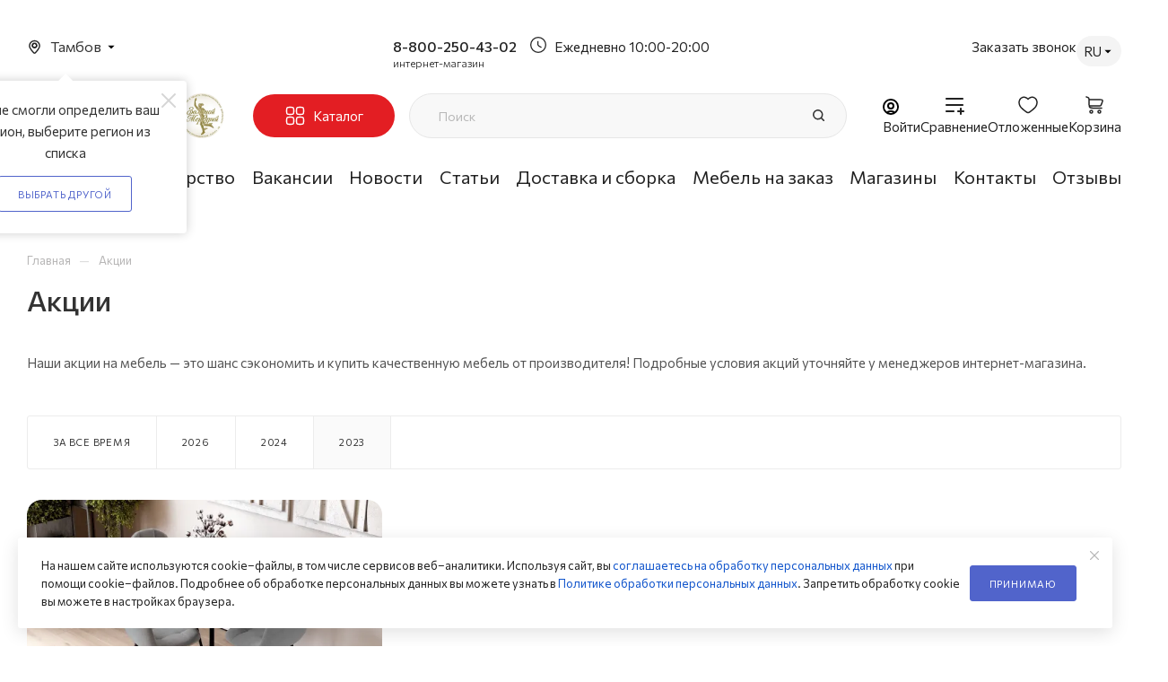

--- FILE ---
content_type: text/html; charset=UTF-8
request_url: https://tambov.mebelgrad.com/sale/?year=2023
body_size: 125069
content:
<!DOCTYPE html>
<html xmlns="http://www.w3.org/1999/xhtml" xml:lang="ru" lang="ru"  >
<head><link   rel="canonical" href="https://tambov.mebelgrad.com/sale/" />    	<title>Акции и скидки на качественную мебель в Тамбове | Мебельград</title>
    	<meta name="viewport" content="initial-scale=1.0, width=device-width, maximum-scale=1" />
	<meta name="HandheldFriendly" content="true" />
	<meta name="yes" content="yes" />
	<meta name="apple-mobile-web-app-status-bar-style" content="black" />
	<meta name="SKYPE_TOOLBAR" content="SKYPE_TOOLBAR_PARSER_COMPATIBLE" />
	<meta http-equiv="Content-Type" content="text/html; charset=UTF-8" />
<meta name="keywords" content="скидки, акции, Мебельград" />
<meta name="description" content="На данной странице представлены все действующие Акции и Скидки от фабрики «Мебельград». Широкий выбор качественной мебели от производителя в Тамбове Звоните 8(800)250-43-02." />
<script data-skip-moving="true">(function(w, d, n) {var cl = "bx-core";var ht = d.documentElement;var htc = ht ? ht.className : undefined;if (htc === undefined || htc.indexOf(cl) !== -1){return;}var ua = n.userAgent;if (/(iPad;)|(iPhone;)/i.test(ua)){cl += " bx-ios";}else if (/Windows/i.test(ua)){cl += ' bx-win';}else if (/Macintosh/i.test(ua)){cl += " bx-mac";}else if (/Linux/i.test(ua) && !/Android/i.test(ua)){cl += " bx-linux";}else if (/Android/i.test(ua)){cl += " bx-android";}cl += (/(ipad|iphone|android|mobile|touch)/i.test(ua) ? " bx-touch" : " bx-no-touch");cl += w.devicePixelRatio && w.devicePixelRatio >= 2? " bx-retina": " bx-no-retina";if (/AppleWebKit/.test(ua)){cl += " bx-chrome";}else if (/Opera/.test(ua)){cl += " bx-opera";}else if (/Firefox/.test(ua)){cl += " bx-firefox";}ht.className = htc ? htc + " " + cl : cl;})(window, document, navigator);</script>

<link href="/bitrix/js/intranet/intranet-common.min.css?170711663661199"  rel="stylesheet" />
<link href="/bitrix/css/aspro.max/notice.min.css?16667713322876"  rel="stylesheet" />
<link href="/local/templates/aspro_max/components/bitrix/news/sale/style.min.css?17114400452009"  rel="stylesheet" />
<link href="/local/templates/aspro_max/components/bitrix/news.list/front_sale2_new_design/style.css?17163008011353"  rel="stylesheet" />
<link href="/local/templates/aspro_max/css/jquery.mCustomScrollbar.min.css?171144004542839"  data-template-style="true"  rel="stylesheet" />
<link href="/local/templates/aspro_max/css/custom_detail.css?176820073686024"  data-template-style="true"  rel="stylesheet" />
<link href="/local/templates/aspro_max/css/blocks/dark-light-theme.min.css?17225994892522"  data-template-style="true"  rel="stylesheet" />
<link href="/local/templates/aspro_max/css/colored.min.css?17114400452953"  data-template-style="true"  rel="stylesheet" />
<link href="/local/templates/aspro_max/vendor/css/bootstrap.min.css?171144004592469"  data-template-style="true"  rel="stylesheet" />
<link href="/local/templates/aspro_max/css/styles.css?1734958013208728"  data-template-style="true"  rel="stylesheet" />
<link href="/local/templates/aspro_max/css/blocks/blocks.min.css?171144004518669"  data-template-style="true"  rel="stylesheet" />
<link href="/local/templates/aspro_max/css/blocks/common.blocks/counter-state/counter-state.min.css?1711440045291"  data-template-style="true"  rel="stylesheet" />
<link href="/local/templates/aspro_max/css/menu.min.css?171144004570608"  data-template-style="true"  rel="stylesheet" />
<link href="/local/templates/aspro_max/css/catalog.min.css?171144004514252"  data-template-style="true"  rel="stylesheet" />
<link href="/local/templates/aspro_max/vendor/css/ripple.css?1711440045854"  data-template-style="true"  rel="stylesheet" />
<link href="/local/templates/aspro_max/css/stores.min.css?17114400458729"  data-template-style="true"  rel="stylesheet" />
<link href="/local/templates/aspro_max/css/yandex_map.min.css?17114400456444"  data-template-style="true"  rel="stylesheet" />
<link href="/local/templates/aspro_max/css/header_fixed.min.css?171144004510209"  data-template-style="true"  rel="stylesheet" />
<link href="/local/templates/aspro_max/ajax/ajax.min.css?1711440045247"  data-template-style="true"  rel="stylesheet" />
<link href="/local/templates/aspro_max/components/bitrix/news.list/banners/style.css?1711440045445"  data-template-style="true"  rel="stylesheet" />
<link href="/local/templates/aspro_max/components/arturgolubev/search.title/corp/style.css?17114400451716"  data-template-style="true"  rel="stylesheet" />
<link href="/local/templates/aspro_max/components/bitrix/breadcrumb/main/style.min.css?17114400451651"  data-template-style="true"  rel="stylesheet" />
<link href="/local/templates/aspro_max/css/footer.min.css?171144004530885"  data-template-style="true"  rel="stylesheet" />
<link href="/bitrix/components/aspro/marketing.popup.max/templates/.default/style.min.css?17114400837500"  data-template-style="true"  rel="stylesheet" />
<link href="/local/templates/aspro_max/css/blocks/common.blocks/bottom-icons-panel/bottom-icons-panel.min.css?17114400451474"  data-template-style="true"  rel="stylesheet" />
<link href="/local/templates/aspro_max/styles.css?172167797822811"  data-template-style="true"  rel="stylesheet" />
<link href="/local/templates/aspro_max/template_styles.css?1765348895490497"  data-template-style="true"  rel="stylesheet" />
<link href="/local/templates/aspro_max/css/header.min.css?171144004525691"  data-template-style="true"  rel="stylesheet" />
<link href="/local/templates/aspro_max/css/media.css?1767016320198727"  data-template-style="true"  rel="stylesheet" />
<link href="/local/templates/aspro_max/css/h1-medium.min.css?1711440045437"  data-template-style="true"  rel="stylesheet" />
<link href="/local/templates/aspro_max/themes/custom_s1/theme.min.css?176668904351104"  data-template-style="true"  rel="stylesheet" />
<link href="/local/templates/aspro_max/css/widths/width-1.min.css?17114400456243"  data-template-style="true"  rel="stylesheet" />
<link href="/local/templates/aspro_max/css/fonts/font-10.min.css?1711440045567"  data-template-style="true"  rel="stylesheet" />
<link href="/local/templates/aspro_max/css/custom.css?175749777997281"  data-template-style="true"  rel="stylesheet" />
<link href="/bitrix/components/aspro/theme.max/css/user_font_s1.css?1766689043153"  data-template-style="true"  rel="stylesheet" />


<script type="extension/settings" data-extension="currency.currency-core">{"region":"ru"}</script>


<script data-skip-moving='true'>window['asproRecaptcha'] = {params: {'recaptchaColor':'light','recaptchaLogoShow':'y','recaptchaSize':'normal','recaptchaBadge':'bottomright','recaptchaLang':'ru'},key: '6Lf5ucwqAAAAADYQ3CvhgHd3v7UoXb4AEGWYYTIS',ver: '2'};</script>
<script data-skip-moving='true'>!function(c,t,n,p){function s(e){var a=t.getElementById(e);if(a&&!(a.className.indexOf("g-recaptcha")<0)&&c.grecaptcha)if("3"==c[p].ver)a.innerHTML='<textarea class="g-recaptcha-response" style="display:none;resize:0;" name="g-recaptcha-response"></textarea>',grecaptcha.ready(function(){grecaptcha.execute(c[p].key,{action:"maxscore"}).then(function(e){a.innerHTML='<textarea class="g-recaptcha-response" style="display:none;resize:0;" name="g-recaptcha-response">'+e+"</textarea>"})});else{if(a.children.length)return;var r=grecaptcha.render(e,{sitekey:c[p].key+"",theme:c[p].params.recaptchaColor+"",size:c[p].params.recaptchaSize+"",callback:"onCaptchaVerify"+c[p].params.recaptchaSize,badge:c[p].params.recaptchaBadge});$(a).attr("data-widgetid",r)}}c.onLoadRenderRecaptcha=function(){var e=[];for(var a in c[n].args)if(c[n].args.hasOwnProperty(a)){var r=c[n].args[a][0];-1==e.indexOf(r)&&(e.push(r),s(r))}c[n]=function(e){s(e)}},c[n]=c[n]||function(){var e,a,r;c[n].args=c[n].args||[],c[n].args.push(arguments),a="recaptchaApiLoader",(e=t).getElementById(a)||((r=e.createElement("script")).id=a,r.src="//www.google.com/recaptcha/api.js?hl="+c[p].params.recaptchaLang+"&onload=onLoadRenderRecaptcha&render="+("3"==c[p].ver?c[p].key:"explicit"),e.head.appendChild(r))}}(window,document,"renderRecaptchaById","asproRecaptcha");</script>
<script data-skip-moving='true'>(function(){
	/**
	 * fet parent form
	 * @param {HTMLElement} childNode
	 * @returns {null|HTMLElement} form or null
	 */
	var getFormNode = function(childNode){
		var c = childNode;
		while(c)
		{
			c = c.parentNode;
			if(c.nodeName.toLowerCase() === 'form')
				return c;
		}
		return null;
	};
	/**
	 * findу input[name=captcha_word] or *[name=captcha_word]
	 * @param {HTMLElement|null} parentNode
	 * @returns {HTMLElement[]} list elements
	 */
	var getCaptchaWords = function(parentNode){
		var captchaWords = [];
		var inputs = null;
		var hasParentNode = false;
		if(typeof parentNode !== "undefined")
			hasParentNode = parentNode !== null;
		if(hasParentNode)
			inputs = parentNode.getElementsByTagName('input');
		else
			inputs = document.getElementsByName('captcha_word');
		for(var i = 0; i < inputs.length; i++)
		{
			if(inputs[i].name === 'captcha_word')
				captchaWords.push(inputs[i]);
		}
		return captchaWords;
	};
	/**
	 * find Bitrix captcha img.
	 * @param {HTMLElement} parentNode
	 * @returns {HTMLElement[]} captcha img
	 */
	var getCaptchaImages = function(parentNode){
		var captchaImages = [];
		var images = parentNode.getElementsByTagName('img');
		for(var i = 0; i < images.length; i++)
		{
			if(/\/bitrix\/tools\/captcha.php\?(captcha_code|captcha_sid)=[^>]*?/i.test(images[i].src)
				|| (images[i].id === "captcha")){
				captchaImages.push(images[i]);
			}
		}
		return captchaImages;
	};
	/**
	 * get form with Bitrix captcha
	 * @returns {HTMLElement[]}
	 */
	var getFormsWithCaptcha = function(){
		var fromDocument = null;
		var captchaWordFields = getCaptchaWords(fromDocument);
		if (captchaWordFields.length === 0)
			return [];
		var forms = [];
		for(var i = 0; i < captchaWordFields.length; i++)
		{
			var f = getFormNode(captchaWordFields[i]);
			if(null !== f)
				forms.push(f);
		}
		return forms;
	};
	/**
	 * replace capcha_word to ReCAPTCHA
	 * @param {HTMLElement} captchaWord (*[name=captcha_word])
	 */
	var replaceCaptchaWordWithReCAPTCHAField = function(captchaWord){
		// generate unic_id
		var recaptchaId = 'recaptcha-dynamic-' + (new Date()).getTime();
		if(document.getElementById(recaptchaId) !== null)
		{
			var elementExists = false;
			var additionalIdParameter = null;
			var maxRandomValue = 65535;
			do
			{
				additionalIdParameter = Math.floor(Math.random() * maxRandomValue);
				elementExists = (document.getElementById(recaptchaId + additionalIdParameter) !== null);
			}
			while(elementExists);
			recaptchaId += additionalIdParameter;
		}
		var cwReplacement = document.createElement('div');
		cwReplacement['id'] = recaptchaId;
		cwReplacement['className'] = 'g-recaptcha';
		cwReplacement['attributes']['data-sitekey'] = window.asproRecaptcha.key;
		if(captchaWord.parentNode)
		{
			captchaWord.parentNode.className += ' recaptcha_text';
			captchaWord.parentNode.replaceChild(cwReplacement, captchaWord);
		}
		if(window.asproRecaptcha.ver == '3'){
			captchaWord.closest('.captcha-row').style.display = 'none';
		}
		renderRecaptchaById(recaptchaId);
	};
	/**
	 * hide catcha image
	 * @param {HTMLImageElement} captchaImage
	 */
	var hideCaptchaImage = function(captchaImage){
		var srcValue = '[data-uri]';
		captchaImage['attributes']['src'] = srcValue;
		captchaImage['style']['display'] = 'none';
		if('src' in captchaImage)
		{
			if(captchaImage.parentNode && captchaImage.parentNode.className.indexOf('recaptcha_tmp_img') === -1)
				captchaImage.parentNode.className += ' recaptcha_tmp_img';
			captchaImage.src = srcValue;
		}
	};
	/**
	 * replace label for input ReCAPTCHA
	 * @param {HTMLElement} form
	 */
	var replaceCaptchaHintMessagesWithReCAPTCHAHintMessages = function(form){
		if(typeof $ == 'function')
		{
			if($(form).find('.captcha-row label > span').length)
			{
				$(form).find('.captcha-row label > span').html(BX.message('RECAPTCHA_TEXT')+' <span class="star">*</span>');
			}
		}
	};
	/**
	 * find and replace Bitrix captcha to ReCAPTCHA in all forms
	 */
	var findAndReplaceBitrixCaptchaWithReCAPTCHA = function(){
		var forms = getFormsWithCaptcha();
		var j;
		for(var i = 0; i < forms.length; i++)
		{
			var form = forms[i];
			var captchaWords = getCaptchaWords(form);
			if(captchaWords.length === 0)
				continue;
			var captchaImages = getCaptchaImages(form);
			if(captchaImages.length === 0)
				continue;
			for(j = 0; j < captchaWords.length; j++)
				replaceCaptchaWordWithReCAPTCHAField(captchaWords[j]);
			for(j = 0; j < captchaImages.length; j++)
				hideCaptchaImage(captchaImages[j]);
			replaceCaptchaHintMessagesWithReCAPTCHAHintMessages(form);
		}
	};
	/**
	 * fill empty field ReCAPTHA
	 */
	var fillEmptyReCAPTCHAFieldsIfLoaded = function(){
		if(typeof renderRecaptchaById !== "undefined")
		{
			var elements = document.getElementsByClassName('g-recaptcha');
			for(var i = 0; i < elements.length; i++)
			{
				var element = elements[i];
				if(element.innerHTML.length === 0)
				{
					var id = element.id;
					if(typeof id === "string")
					{
						if(id.length !== 0)
						{
							if(window.asproRecaptcha.ver == '3'){
								element.closest('.captcha-row').style.display = 'none';
							}
							else{
								if(typeof $ == 'function')
								{
									var captcha_wrapper = $(element).closest('.captcha-row');
									if(captcha_wrapper.length)
									{
										captcha_wrapper.addClass(window.asproRecaptcha.params.recaptchaSize+' '+'logo_captcha_'+window.asproRecaptcha.params.recaptchaLogoShow+' '+window.asproRecaptcha.params.recaptchaBadge);
										captcha_wrapper.find('.captcha_image').addClass('recaptcha_tmp_img');
										captcha_wrapper.find('.captcha_input').addClass('recaptcha_text');
										if(window.asproRecaptcha.params.recaptchaSize !== 'invisible')
										{
											if(!captcha_wrapper.find('input.recaptcha').length)
												$('<input type="text" class="recaptcha" value="" />').appendTo(captcha_wrapper)
										}
									}
								}
							}
							renderRecaptchaById(id);
						}
					}
				}
			}
		}
	};
	/**
	 * general replace ReCAPTCHA
	 * @returns {boolean}
	 */
	var captchaHandler = function(){
		try{
			fillEmptyReCAPTCHAFieldsIfLoaded();
			if(!window.renderRecaptchaById || !window.asproRecaptcha || !window.asproRecaptcha.key)
			{
				console.error('Bad captcha keys or module error');
				return true;
			}
			console.log('TEST ASPRO CAPTCHA REPLACE');
			findAndReplaceBitrixCaptchaWithReCAPTCHA();
			return true;
		}catch (e){
			console.log('TEST ASPRO CAPTCHA REPLACE1');
			console.error(e);
			return true;
		}
	};
	if(!!document.addEventListener){
		const observer = new MutationObserver(captchaHandler);
		observer.observe(document, { subtree: true, childList: true });
		// document.addEventListener('DOMNodeInserted', captchaHandler, false);
	}
	else{
		console.warn('Your browser does not support dynamic ReCaptcha replacement');
	}
})();</script>
<link href="" data-skip-moving="true" rel="stylesheet">
<meta name="theme-color" content="#5164cb">
<style>:root{--theme-base-color: #5164cb;--theme-base-opacity-color: #5164cb1a;--theme-base-color-hue:231;--theme-base-color-saturation:54%;--theme-base-color-lightness:56%;}</style>
<link href="https://fonts.gstatic.com" rel="preconnect" crossorigin>
<link href="https://fonts.googleapis.com/css2?family=Commissioner:wght@300&family=Montserrat:wght@200&family=Raleway:wght@200&display=swap"  rel="preload" as="style" crossorigin>
<link href="https://fonts.googleapis.com/css2?family=Commissioner:wght@300&family=Montserrat:wght@200&family=Raleway:wght@200&display=swap"  rel="stylesheet" crossorigin>
<style>html {--theme-page-width: 1700px;--theme-page-width-padding: 30px}</style>
<link href="/local/templates/aspro_max/css/print.min.css?171144004521745" data-template-style="true" rel="stylesheet" media="print">
					<script data-skip-moving="true" src="/bitrix/js/main/jquery/jquery-2.2.4.min.js"></script>
					<script data-skip-moving="true" src="/local/templates/aspro_max/js/speed.min.js?=1711440045"></script>
<link rel="shortcut icon" href="/favicon.svg" type="image/svg+xml" />
<link rel="apple-touch-icon" sizes="180x180" href="/upload/CMax/e0f/0xf60bekwn1jql5rttd8l37jcmx2tkma.svg" />
<meta property="og:title" content="Акции и скидки на качественную мебель в Тамбове | Мебельград" />
<meta property="og:type" content="website" />
<meta property="og:image" content="https://tambov.mebelgrad.com/upload/dev2fun.imagecompress/webp/CMax/684/iz27k904cfv9saur91wvb7bvvub6r91w.webp" />
<link rel="image_src" href="https://tambov.mebelgrad.com/upload/dev2fun.imagecompress/webp/CMax/684/iz27k904cfv9saur91wvb7bvvub6r91w.webp"  />
<meta property="og:url" content="https://tambov.mebelgrad.com/sale/?year=2023" />
<meta property="og:description" content="На данной странице представлены все действующие Акции и Скидки от фабрики «Мебельград». Широкий выбор качественной мебели от производителя в Тамбове Звоните 8(800)250-43-02." />
<script src="" data-skip-moving="true" defer=""></script>


            
	                	        

	<!--	-->		
    	                        


    
	<style>html {--fixed-header:80px;}</style>

            <!-- Yandex.Metrika counter -->
				<noscript><div><img src="https://mc.yandex.ru/watch/54140446" style="position:absolute; left:-9999px;" alt="" /></div></noscript>
	<!-- /Yandex.Metrika counter -->

            <style>
            @import url('https://fonts.googleapis.com/css2?family=Commissioner:wght@100..900&display=swap');
            body {
                font-family: "Commissioner", sans-serif;
                font-weight: 400;
                font-style: normal;
                font-size: 15px;
                color: #222;
            }
        </style>
<!-- Top100 (Kraken) Counter -->
<noscript>
  <img src="//counter.rambler.ru/top100.cnt?pid=7730717" alt="Топ-100" />
</noscript>
<!-- END Top100 (Kraken) Counter --></head>
<body class=" site_s1  fill_bg_n catalog-delayed-btn-Y theme-light" id="main" data-site="/">
    <div itemscope itemtype="http://schema.org/WPHeader">
        <meta itemprop="headline" content="Акции и скидки на качественную мебель в Тамбове | Мебельград">
        <meta itemprop="description" content="На данной странице представлены все действующие Акции и Скидки от фабрики «Мебельград». Широкий выбор качественной мебели от производителя в Тамбове Звоните 8(800)250-43-02.">
        <meta itemprop="keywords" content="скидки, акции, Мебельград">
        <meta itemprop="inLanguage" content="ru">
        <meta itemprop="url" content="/sale/">
    </div>
	
	<div id="panel"></div>
	
				<!--'start_frame_cache_basketitems-component-block'-->												<div id="ajax_basket"></div>
					<!--'end_frame_cache_basketitems-component-block'-->								<div class="cd-modal-bg"></div>
		<script data-skip-moving="true">var solutionName = 'arMaxOptions';</script>
		<script src="/local/templates/aspro_max/js/setTheme.php?site_id=s1&site_dir=/" data-skip-moving="true"></script>
				<div class="wrapper1  header_bglight bg_none long_header colored_header basket_normal basket_fill_WHITE side_LEFT block_side_NORMAL catalog_icons_Y banner_auto with_fast_view mheader-v4 header-v7 header-font-lower_Y regions_Y title_position_LEFT footer-v4 front-vindex1 mfixed_Y mfixed_view_always title-v1 lazy_N with_phones dark-hover-overlay normal-catalog-img landing-slider big-banners-mobile-slider bottom-icons-panel-Y compact-breadcrumbs-N catalog-delayed-btn-Y  ">

			<div class="banner_content_bottom_container flexbox flexbox--gap flexbox--gap-16" >
			</div>
<div class="header_wrap visible-lg visible-md title-v1 ">
<div class="top-block top-block-v1">
    <div class="maxwidth-theme">

        <div class="top-header">
                            <div class="top-header_left">
                    <div class="location_container">
                            
<!--'start_frame_cache_allregions-list-block1'-->					<div class="region_wrapper">
			<div class="io_wrapper">
                <span class="location-current js_city_chooser animate-load dark-color"
                     data-event="jqm"
                     data-name="city_chooser"
                     data-param-url="%2Fsale%2F%3Fyear%3D2023"
                     data-param-form_id="city_chooser"
                >
					<span>Тамбов</span>
                    				</span>
			</div>
<!--			-->							<div class="confirm_region">
					<span class="close colored_theme_hover_text " data-id="19009"><i class="svg inline light-ignore svg-inline-" aria-hidden="true" ><svg xmlns="http://www.w3.org/2000/svg" width="16" height="16" viewBox="0 0 16 16"><path data-name="Rounded Rectangle 114 copy 3" class="cccls-1" d="M334.411,138l6.3,6.3a1,1,0,0,1,0,1.414,0.992,0.992,0,0,1-1.408,0l-6.3-6.306-6.3,6.306a1,1,0,0,1-1.409-1.414l6.3-6.3-6.293-6.3a1,1,0,0,1,1.409-1.414l6.3,6.3,6.3-6.3A1,1,0,0,1,340.7,131.7Z" transform="translate(-325 -130)"/></svg></i></span>
					<div class="title">Мы не смогли определить ваш регион, выберите регион из списка</div>
					<div class="buttons">
						<span class="btn btn-default white js_city_change">Выбрать другой</span>
					</div>
				</div>
		</div>
<!--'end_frame_cache_allregions-list-block1'-->
                        <!--<span class="location-current">Санкт-Петербург</span>-->
                    </div>
                </div>
                        <div class="top-header_mid">
                                    <!--'start_frame_cache_header-allphones-block1'-->                        <!-- noindex -->
                    
                <div class="header-phone-group 3">
                        </div> <!--header-phone-group 1-->



        <div class="header-phone-group main-phone">
            <div class="header-phone">
                                <a class="callibri_tambov_0" rel="nofollow"
                   href="tel:tel:+78002504302">8-800-250-43-02</a>
                <label>интернет-магазин</label>
            </div>
            <div class="header-hours-work">
                Ежедневно 10:00-20:00            </div>
        </div>
        <!-- /noindex -->
            <!--'end_frame_cache_header-allphones-block1'-->                
<!--                <div class="header-hours-work">-->
<!--                    --><!--                </div>-->
            </div>
            <div class="top-header_right">
                <div class="header-callback-btn" data-event="jqm" data-param-form_id="CALLBACK" data-name="callback">
                    <span>Заказать звонок</span>
                </div>
                                    <div class="header-language_container">
                                                                        <div class="header-language">
                            <span class="current-lang">RU</span>
                            <div class="header-language_items">
                                                                    <div  data-google-lang="en" class="header-language_item">EN</div>
                                                                    <div  data-google-lang="de" class="header-language_item">DE</div>
                                                                    <div  data-google-lang="pl" class="header-language_item">PL</div>
                                                                    <div  data-google-lang="cn" class="header-language_item">CN</div>
                                                                    <div  data-google-lang="mn" class="header-language_item">MN</div>
                                                                    <div  data-google-lang="ar" class="header-language_item">AR</div>
                                                            </div>
                        </div>
                    </div>
                            </div>
        </div>
    </div>
</div>    	<header id="header">
<div class="maxwidth-theme">
    <div class="fixed-header">
        <div class="fixed-header_top">
            <div class="logo-wrapper">
                <div class="logo">
                    <a href="/"><img src="/upload/dev2fun.imagecompress/webp/CMax/684/iz27k904cfv9saur91wvb7bvvub6r91w.webp" alt=""Мебельград"" title=""Мебельград"" data-src="" /></a>                </div>
                <div class="sub-logo">
                    <img src="/upload/dev2fun.imagecompress/webp/local/templates/aspro_max/images/statuette_2.webp" alt="">
                </div>
            </div>
            <div class="catalog-btn">
                <div class="menu-row middle-block bglight bg_none">
                    <div class="menu-only">
                        <nav class="mega-menu sliced">
                                                        			<div class="table-menu" itemscope="" itemtype="https://schema.org/SiteNavigationElement">
		<table itemprop="about" itemscope="" itemtype="https://schema.org/ItemList">
			<tr>
					<td itemprop="itemListElement" itemscope ="" itemtype="https://schema.org/ItemList" class="menu-item unvisible dropdown wide_menu  ">
						<div class="wrap">
							<a itemprop="url" class="dropdown-toggle" href="/catalog/">
								<div>
									                                    <meta itemprop="name" content="Каталог" />
									Каталог																	</div>
							</a>
																							<span class="tail"></span>
                                <div class="dropdown-menu with_right_block long-menu-items BANNER">
																			<div class="menu-navigation">
											<div class="menu-navigation__sections-wrapper">
												<div class="customScrollbar scrollblock">
													<div itemprop="itemListElement" itemscope="" itemtype="https://schema.org/ItemList" class="menu-navigation__sections">
																													<div itemprop="itemListElement" itemscope="" itemtype="https://schema.org/ItemList" class="menu-navigation__sections-item">
																<a  itemprop="url"
																	href="/catalog/serii-mebeli/"
																	class="menu-navigation__sections-item-link font_xs dark_link  menu-navigation__sections-item-link--image menu-navigation__sections-item-dropdown"
																>
																																			<i class="svg inline  svg-inline-right" aria-hidden="true" ><svg xmlns="http://www.w3.org/2000/svg" width="3" height="5" viewBox="0 0 3 5"><path  data-name="Rectangle 4 copy" class="cls-1" d="M203,84V79l3,2.5Z" transform="translate(-203 -79)"/></svg></i>																																																				<span class="image colored_theme_svg ">
																																																																													<i class="svg inline  svg-inline-cat_icons light-ignore" aria-hidden="true" ><svg width="40" height="40" viewBox="0 0 40 40" fill="none" xmlns="http://www.w3.org/2000/svg"><path d="M5.625 25.625C5.25416 25.625 4.89165 25.735 4.58331 25.941C4.27496 26.147 4.03464 26.4399 3.89273 26.7825C3.75081 27.1251 3.71368 27.5021 3.78603 27.8658C3.85838 28.2295 4.03695 28.5636 4.29918 28.8258C4.5614 29.088 4.89549 29.2666 5.25921 29.339C5.62292 29.4113 5.99992 29.3742 6.34253 29.2323C6.68514 29.0904 6.97798 28.85 7.18401 28.5417C7.39003 28.2334 7.5 27.8708 7.5 27.5C7.49944 27.0029 7.30172 26.5263 6.95021 26.1748C6.5987 25.8233 6.12211 25.6256 5.625 25.625ZM5.625 28.125C5.50139 28.125 5.38055 28.0883 5.27777 28.0197C5.17499 27.951 5.09488 27.8534 5.04758 27.7392C5.00027 27.625 4.98789 27.4993 5.01201 27.3781C5.03613 27.2568 5.09565 27.1455 5.18306 27.0581C5.27047 26.9706 5.38183 26.9111 5.50307 26.887C5.62431 26.8629 5.74997 26.8753 5.86418 26.9226C5.97838 26.9699 6.07599 27.05 6.14467 27.1528C6.21335 27.2556 6.25 27.3764 6.25 27.5C6.24981 27.6657 6.18391 27.8246 6.06674 27.9417C5.94957 28.0589 5.7907 28.1248 5.625 28.125Z" fill="#E31E23"/><path d="M29.375 25.625C29.0042 25.625 28.6416 25.735 28.3333 25.941C28.025 26.147 27.7846 26.4399 27.6427 26.7825C27.5008 27.1251 27.4637 27.5021 27.536 27.8658C27.6084 28.2295 27.787 28.5636 28.0492 28.8258C28.3114 29.088 28.6455 29.2666 29.0092 29.339C29.3729 29.4113 29.7499 29.3742 30.0925 29.2323C30.4351 29.0904 30.728 28.85 30.934 28.5417C31.14 28.2334 31.25 27.8708 31.25 27.5C31.2494 27.0029 31.0517 26.5263 30.7002 26.1748C30.3487 25.8233 29.8721 25.6256 29.375 25.625ZM29.375 28.125C29.2514 28.125 29.1306 28.0883 29.0278 28.0197C28.925 27.951 28.8449 27.8534 28.7976 27.7392C28.7503 27.625 28.7379 27.4993 28.762 27.3781C28.7861 27.2568 28.8457 27.1455 28.9331 27.0581C29.0205 26.9706 29.1318 26.9111 29.2531 26.887C29.3743 26.8629 29.5 26.8753 29.6142 26.9226C29.7284 26.9699 29.826 27.05 29.8947 27.1528C29.9633 27.2556 30 27.3764 30 27.5C29.9998 27.6657 29.9339 27.8246 29.8167 27.9417C29.6996 28.0589 29.5407 28.1248 29.375 28.125Z" fill="#E31E23"/><path d="M33.75 27.5C33.75 26.9192 33.6343 26.3442 33.4098 25.8086C33.1852 25.2729 32.8563 24.7873 32.4421 24.3802C32.0279 23.973 31.5368 23.6523 30.9974 23.437C30.458 23.2216 29.8812 23.1157 29.3004 23.1256C26.9292 23.1652 25 25.1552 25 27.5617V29.6613C23.2879 29.1953 20.7908 28.75 17.5 28.75C14.2091 28.75 11.7121 29.1953 9.99998 29.6613V27.5C9.99998 26.9112 9.88112 26.3284 9.65051 25.7866C9.41991 25.2448 9.08231 24.7551 8.65793 24.3469C8.23356 23.9387 7.73116 23.6204 7.18081 23.411C6.63047 23.2016 6.04352 23.1054 5.45514 23.1283C4.35559 23.1746 3.31354 23.6322 2.53535 24.4104C1.75717 25.1886 1.2996 26.2306 1.25326 27.3302C1.21155 28.4107 1.57125 29.4684 2.26306 30.2995C2.95487 31.1306 3.92981 31.6762 4.99998 31.8312V34.375C5.00072 35.0378 5.26436 35.6733 5.73304 36.1419C6.20171 36.6106 6.83717 36.8743 7.49998 36.875V38.75C7.49998 38.9158 7.56583 39.0747 7.68304 39.1919C7.80025 39.3092 7.95922 39.375 8.12498 39.375H9.99998C10.116 39.375 10.2298 39.3427 10.3285 39.2817C10.4273 39.2206 10.5071 39.1333 10.559 39.0295L11.6362 36.875H23.3637L24.441 39.0295C24.4929 39.1333 24.5727 39.2206 24.6714 39.2817C24.7701 39.3427 24.8839 39.375 25 39.375H26.875C27.0407 39.375 27.1997 39.3092 27.3169 39.1919C27.4341 39.0747 27.5 38.9158 27.5 38.75V36.875C28.1628 36.8743 28.7982 36.6106 29.2669 36.1419C29.7356 35.6733 29.9992 35.0378 30 34.375V31.8305C31.0407 31.6788 31.9922 31.158 32.6806 30.3629C33.3691 29.5679 33.7487 28.5517 33.75 27.5ZM9.61373 38.125H8.74998V36.875H10.2387L9.61373 38.125ZM26.25 38.125H25.3862L24.7612 36.875H26.25V38.125ZM29.375 30.625C29.2092 30.625 29.0502 30.6908 28.933 30.8081C28.8158 30.9253 28.75 31.0842 28.75 31.25V34.375C28.7496 34.7064 28.6178 35.0241 28.3834 35.2585C28.1491 35.4928 27.8314 35.6246 27.5 35.625H7.49998C7.16858 35.6246 6.85087 35.4928 6.61653 35.2585C6.38219 35.0241 6.25037 34.7064 6.24998 34.375V31.25C6.24998 31.0842 6.18413 30.9253 6.06692 30.8081C5.94971 30.6908 5.79074 30.625 5.62498 30.625C5.2043 30.625 4.78794 30.5401 4.40087 30.3753C4.0138 30.2105 3.66399 29.9693 3.3724 29.666C3.08081 29.3628 2.85344 29.0038 2.70394 28.6106C2.55443 28.2174 2.48585 27.798 2.50232 27.3777C2.53544 26.5926 2.86214 25.8487 3.41773 25.2931C3.97333 24.7375 4.7173 24.4108 5.50232 24.3777C5.92269 24.3611 6.34205 24.4297 6.73529 24.5791C7.12853 24.7286 7.48754 24.9559 7.7908 25.2475C8.09406 25.5391 8.33533 25.8889 8.50015 26.2759C8.66497 26.663 8.74995 27.0793 8.74998 27.5V30.0469C7.76475 30.3906 7.24701 30.6752 7.19357 30.7052L7.80506 31.7955C7.83732 31.7775 11.1088 30 17.5 30C23.8912 30 27.1626 31.7775 27.1936 31.7948L27.8064 30.7052C27.7529 30.6752 27.2352 30.3903 26.25 30.0469V27.5617C26.25 25.8331 27.6278 24.4038 29.3213 24.3755C29.7339 24.3683 30.1439 24.443 30.5275 24.5951C30.9111 24.7472 31.2608 24.9739 31.5563 25.2619C31.8519 25.5499 32.0875 25.8935 32.2495 26.2731C32.4115 26.6526 32.4968 27.0605 32.5003 27.4732C32.5039 27.8858 32.4256 28.2951 32.2702 28.6774C32.1147 29.0596 31.885 29.4073 31.5944 29.7004C31.3039 29.9934 30.9581 30.226 30.5772 30.3847C30.1963 30.5434 29.7877 30.6251 29.375 30.625Z" fill="#E31E23"/><path d="M6.25 18.75C6.25039 18.4186 6.38222 18.1009 6.61655 17.8666C6.85089 17.6322 7.1686 17.5004 7.5 17.5H27.5C27.8314 17.5004 28.1491 17.6322 28.3834 17.8666C28.6178 18.1009 28.7496 18.4186 28.75 18.75V21.875H30V18.75C29.9993 18.0872 29.7356 17.4517 29.2669 16.9831C28.7983 16.5144 28.1628 16.2507 27.5 16.25H7.5C6.83719 16.2507 6.20174 16.5144 5.73306 16.9831C5.26438 17.4517 5.00074 18.0872 5 18.75V21.875H6.25V18.75Z" fill="#E31E23"/><path d="M13.75 20H15V21.25H13.75V20Z" fill="#E31E23"/><path d="M16.875 23.125H18.125V24.375H16.875V23.125Z" fill="#E31E23"/><path d="M10.625 23.125H11.875V24.375H10.625V23.125Z" fill="#E31E23"/><path d="M13.75 26.25H15V27.5H13.75V26.25Z" fill="#E31E23"/><path d="M20 20H21.25V21.25H20V20Z" fill="#E31E23"/><path d="M23.125 23.125H24.375V24.375H23.125V23.125Z" fill="#E31E23"/><path d="M20 26.25H21.25V27.5H20V26.25Z" fill="#E31E23"/><path d="M36.25 0.625H18.75C18.0872 0.625744 17.4517 0.889376 16.9831 1.35806C16.5144 1.82673 16.2507 2.46219 16.25 3.125V3.75H17.5V3.125C17.5004 2.7936 17.6322 2.47589 17.8666 2.24155C18.1009 2.00722 18.4186 1.87539 18.75 1.875H26.875V15H28.125V1.875H36.25C36.5814 1.87539 36.8991 2.00722 37.1334 2.24155C37.3678 2.47589 37.4996 2.7936 37.5 3.125V34.375C37.4996 34.7064 37.3678 35.0241 37.1334 35.2584C36.8991 35.4928 36.5814 35.6246 36.25 35.625H30.625V36.875H32.1138L33.191 39.0295C33.2429 39.1333 33.3227 39.2206 33.4214 39.2817C33.5202 39.3427 33.6339 39.375 33.75 39.375H35.625C35.7908 39.375 35.9497 39.3092 36.0669 39.1919C36.1842 39.0747 36.25 38.9158 36.25 38.75V36.875C36.9128 36.8743 37.5483 36.6106 38.0169 36.1419C38.4856 35.6733 38.7493 35.0378 38.75 34.375V3.125C38.7493 2.46219 38.4856 1.82673 38.0169 1.35806C37.5483 0.889376 36.9128 0.625744 36.25 0.625ZM35 38.125H34.1362L33.5112 36.875H35V38.125Z" fill="#E31E23"/><path d="M5.62498 13.75H11.25V15H12.5V13.75H18.125C18.2114 13.75 18.2969 13.7321 18.3761 13.6973C18.4553 13.6626 18.5264 13.6118 18.5849 13.5482C18.6434 13.4845 18.6881 13.4095 18.7162 13.3277C18.7442 13.2459 18.755 13.1592 18.7478 13.073L18.1228 5.57305C18.1098 5.41683 18.0385 5.27121 17.9231 5.16506C17.8078 5.05892 17.6567 5.00001 17.5 5H12.5V3.75H11.25V5H6.24998C6.09321 5.00001 5.94218 5.05892 5.82682 5.16506C5.71146 5.27121 5.64019 5.41683 5.62716 5.57305L5.00216 13.073C4.99498 13.1592 5.00574 13.2459 5.03378 13.3277C5.06182 13.4095 5.10651 13.4845 5.16505 13.5482C5.22358 13.6118 5.29468 13.6626 5.37385 13.6973C5.45301 13.7321 5.53852 13.75 5.62498 13.75ZM6.82505 6.25H16.9249L17.4458 12.5H6.30419L6.82505 6.25Z" fill="#E31E23"/></svg>
</i>																																					</span>
																	                                                                    <meta itemprop="name" content="Серии "/>
																	<span class="name">Серии </span>
																</a>
															</div>
																													<div itemprop="itemListElement" itemscope="" itemtype="https://schema.org/ItemList" class="menu-navigation__sections-item">
																<a  itemprop="url"
																	href="/catalog/mebel-dlya-gostinoy/"
																	class="menu-navigation__sections-item-link font_xs dark_link  menu-navigation__sections-item-link--image menu-navigation__sections-item-dropdown"
																>
																																			<i class="svg inline  svg-inline-right" aria-hidden="true" ><svg xmlns="http://www.w3.org/2000/svg" width="3" height="5" viewBox="0 0 3 5"><path  data-name="Rectangle 4 copy" class="cls-1" d="M203,84V79l3,2.5Z" transform="translate(-203 -79)"/></svg></i>																																																				<span class="image colored_theme_svg ">
																																																																													<i class="svg inline  svg-inline-cat_icons light-ignore" aria-hidden="true" ><svg width="40" height="40" viewBox="0 0 40 40" fill="none" xmlns="http://www.w3.org/2000/svg"><path d="M38.125 22.9106H1.875C1.53 22.9106 1.25 23.19 1.25 23.5356V32.0888C1.25 32.4344 1.53 32.7138 1.875 32.7138H3.30063V35.7C3.30063 36.0456 3.58063 36.325 3.92563 36.325H8.71125C9.05625 36.325 9.33625 36.0456 9.33625 35.7V32.7138H30.6637V35.7C30.6637 36.0456 30.9438 36.325 31.2887 36.325H36.0744C36.4194 36.325 36.6994 36.0456 36.6994 35.7V32.7138H38.125C38.47 32.7138 38.75 32.4344 38.75 32.0888V23.5356C38.75 23.19 38.47 22.9106 38.125 22.9106ZM12.1056 28.5744H27.895V31.4638H12.1056V28.5744ZM27.895 27.3244H12.1056V24.1606H27.895V27.3244ZM2.50062 24.1606H10.8563V31.4638H2.5L2.50062 24.1606ZM8.08687 35.075H4.55125V32.7138H8.08687V35.075ZM35.45 35.075H31.9144V32.7138H35.45V35.075ZM37.5006 31.4638H29.145V24.1606H37.5006V31.4638Z" fill="#E31E23"/><path d="M8.81616 29.625C9.16116 29.625 9.44116 29.3456 9.44116 29V26.8987C9.44116 26.5531 9.16116 26.2737 8.81616 26.2737C8.47116 26.2737 8.19116 26.5531 8.19116 26.8987V29C8.19116 29.3456 8.47116 29.625 8.81616 29.625Z" fill="#E31E23"/><path d="M31.1838 29.625C31.5288 29.625 31.8088 29.3456 31.8088 29V26.8987C31.8088 26.5531 31.5288 26.2737 31.1838 26.2737C30.8388 26.2737 30.5588 26.5531 30.5588 26.8987V29C30.5588 29.3456 30.8388 29.625 31.1838 29.625Z" fill="#E31E23"/><path d="M10.1456 3.675C8.17935 3.675 6.57935 5.275 6.57935 7.24063V16.1406C6.57935 18.1069 8.17935 19.7063 10.1456 19.7063H29.8543C31.8206 19.7063 33.4206 18.1063 33.4206 16.1406V7.24063C33.4206 5.27438 31.8206 3.675 29.8543 3.675H10.1456ZM32.1706 7.24063V16.1406C32.1706 17.4175 31.1318 18.4563 29.8543 18.4563H10.1456C8.86872 18.4563 7.82935 17.4175 7.82935 16.1406V7.24063C7.82935 5.96375 8.8681 4.925 10.1456 4.925H29.8543C31.1312 4.925 32.1706 5.96375 32.1706 7.24063Z" fill="#E31E23"/><path d="M11.5006 12.4737L15.1331 8.84125C15.3775 8.59687 15.3775 8.20187 15.1331 7.9575C14.8888 7.71312 14.4938 7.71312 14.2494 7.9575L10.6169 11.59C10.3725 11.8344 10.3725 12.2294 10.6169 12.4737C10.7387 12.5956 10.8988 12.6569 11.0588 12.6569C11.2188 12.6569 11.3787 12.5956 11.5006 12.4737Z" fill="#E31E23"/><path d="M18.1594 8.57125L11.2306 15.5C10.9863 15.7444 10.9863 16.1394 11.2306 16.3838C11.3525 16.5056 11.5125 16.5669 11.6725 16.5669C11.8325 16.5669 11.9925 16.5056 12.1144 16.3838L19.0431 9.455C19.2875 9.21063 19.2875 8.81563 19.0431 8.57125C18.7988 8.32688 18.4038 8.32688 18.1594 8.57125Z" fill="#E31E23"/><path d="M21.7743 12.4737L25.4068 8.84125C25.6512 8.59687 25.6512 8.20187 25.4068 7.9575C25.1624 7.71312 24.7674 7.71312 24.5231 7.9575L20.8906 11.59C20.6462 11.8344 20.6462 12.2294 20.8906 12.4737C21.0124 12.5956 21.1724 12.6569 21.3324 12.6569C21.4924 12.6569 21.6524 12.5956 21.7743 12.4737Z" fill="#E31E23"/><path d="M28.4331 8.57125L21.5043 15.5C21.26 15.7444 21.26 16.1394 21.5043 16.3838C21.6262 16.5056 21.7862 16.5669 21.9462 16.5669C22.1062 16.5669 22.2662 16.5056 22.3881 16.3838L29.3168 9.455C29.5612 9.21063 29.5612 8.81563 29.3168 8.57125C29.0725 8.32688 28.6775 8.32688 28.4331 8.57125Z" fill="#E31E23"/></svg>
</i>																																					</span>
																	                                                                    <meta itemprop="name" content="Мебель для гостиной"/>
																	<span class="name">Мебель для гостиной</span>
																</a>
															</div>
																													<div itemprop="itemListElement" itemscope="" itemtype="https://schema.org/ItemList" class="menu-navigation__sections-item">
																<a  itemprop="url"
																	href="/catalog/mebel-dlya-spalni/"
																	class="menu-navigation__sections-item-link font_xs dark_link  menu-navigation__sections-item-link--image menu-navigation__sections-item-dropdown"
																>
																																			<i class="svg inline  svg-inline-right" aria-hidden="true" ><svg xmlns="http://www.w3.org/2000/svg" width="3" height="5" viewBox="0 0 3 5"><path  data-name="Rectangle 4 copy" class="cls-1" d="M203,84V79l3,2.5Z" transform="translate(-203 -79)"/></svg></i>																																																				<span class="image colored_theme_svg ">
																																																																													<i class="svg inline  svg-inline-cat_icons light-ignore" aria-hidden="true" ><svg width="44" height="40" viewBox="0 0 44 40" fill="none" xmlns="http://www.w3.org/2000/svg"><path fill-rule="evenodd" clip-rule="evenodd" d="M10.9348 8.80173H12.7114C13.4469 8.80132 14.1113 8.36258 14.3998 7.68671C15.4675 5.24484 18.3065 3.53394 21.6136 3.53394C24.9211 3.53394 27.7601 5.24566 28.8376 7.68344C29.1249 8.35482 29.7849 8.79071 30.5158 8.79071C31.5047 8.79724 33.1703 8.79969 34.3784 8.80091C34.7164 8.80091 34.991 8.52706 34.9914 8.18912C34.9914 7.85119 34.7176 7.57651 34.3796 7.57651C33.1736 7.57529 31.5109 7.57284 30.5199 7.56631C30.5187 7.56631 30.5171 7.56631 30.5158 7.56631C30.2742 7.56631 30.0563 7.42183 29.962 7.1994C29.9608 7.19654 29.9596 7.19368 29.9583 7.19083C28.709 4.36123 25.4521 2.30954 21.6136 2.30954C17.7743 2.30954 14.5166 4.36245 13.2779 7.19695C13.2767 7.19899 13.2758 7.20144 13.275 7.20348C13.1791 7.42999 12.9571 7.57692 12.7114 7.57733H10.9348C10.5969 7.57733 10.3226 7.85159 10.3226 8.18953C10.3226 8.52746 10.5969 8.80173 10.9348 8.80173Z" fill="#E31E23"/><path fill-rule="evenodd" clip-rule="evenodd" d="M9.46021 18.6941V7.83526C9.46021 7.34795 9.26676 6.88104 8.92229 6.53658C8.57783 6.19211 8.11092 5.99866 7.62361 5.99866C7.45627 5.99866 7.28404 5.99866 7.1163 5.99866C6.62939 5.99866 6.16208 6.19211 5.81761 6.53658C5.47315 6.88104 5.27969 7.34795 5.27969 7.83526V18.6941C5.27969 19.032 5.55396 19.3063 5.89189 19.3063C6.22983 19.3063 6.5041 19.032 6.5041 18.6941V7.83526C6.5041 7.67282 6.56858 7.51692 6.68368 7.40223C6.79836 7.28755 6.95386 7.22306 7.1163 7.22306H7.62361C7.78605 7.22306 7.94195 7.28755 8.05664 7.40223C8.17132 7.51692 8.23581 7.67282 8.23581 7.83526V18.6941C8.23581 19.032 8.51048 19.3063 8.84801 19.3063C9.18595 19.3063 9.46021 19.032 9.46021 18.6941ZM37.9476 18.6941V7.83526C37.9476 7.34795 37.7541 6.88104 37.4097 6.53658C37.0652 6.19211 36.5979 5.99866 36.111 5.99866C35.9432 5.99866 35.771 5.99866 35.6037 5.99866C35.1163 5.99866 34.6494 6.19211 34.305 6.53658C33.9605 6.88104 33.7671 7.34795 33.7671 7.83526V16.5053C33.7671 16.8432 34.0413 17.1175 34.3793 17.1175C34.7168 17.1175 34.9915 16.8432 34.9915 16.5053V7.83526C34.9915 7.67282 35.0559 7.51692 35.1706 7.40223C35.2853 7.28755 35.4412 7.22306 35.6037 7.22306H36.111C36.2734 7.22306 36.4289 7.28755 36.5436 7.40223C36.6587 7.51692 36.7232 7.67282 36.7232 7.83526V18.6941C36.7232 19.032 36.9974 19.3063 37.3354 19.3063C37.6733 19.3063 37.9476 19.032 37.9476 18.6941Z" fill="#E31E23"/><path fill-rule="evenodd" clip-rule="evenodd" d="M10.2622 34.2077C10.2622 33.8693 9.98793 33.5955 9.64999 33.5955H6.68694C6.349 33.5955 6.07474 33.8693 6.07474 34.2077V35.8798C6.07474 36.3671 6.26819 36.8344 6.61266 37.1785C6.95712 37.5229 7.42444 37.7164 7.91134 37.7168H8.42559C8.9125 37.7164 9.37981 37.5229 9.72427 37.1785C10.0687 36.8344 10.2622 36.3671 10.2622 35.8798V34.2077ZM9.03779 34.8199V35.8798C9.03779 36.0422 8.97331 36.1981 8.85862 36.3128C8.74353 36.4275 8.58803 36.4924 8.42559 36.4924C8.25581 36.4924 8.08113 36.4924 7.91134 36.4924C7.7489 36.4924 7.59341 36.4275 7.47831 36.3128C7.36363 36.1981 7.29914 36.0422 7.29914 35.8798V34.8199H9.03779Z" fill="#E31E23"/><path fill-rule="evenodd" clip-rule="evenodd" d="M38.2688 34.2077C38.2688 33.8693 37.9949 33.5955 37.6566 33.5955H34.6935C34.3556 33.5955 34.0813 33.8693 34.0813 34.2077V35.8798C34.0813 36.3671 34.2752 36.8344 34.6192 37.1785C34.9637 37.5229 35.431 37.7164 35.9179 37.7168H36.4322C36.9195 37.7164 37.3868 37.5229 37.7309 37.1785C38.0753 36.8344 38.2692 36.3671 38.2688 35.8798V34.2077ZM37.0444 34.8199V35.8798C37.0444 36.0422 36.9799 36.1981 36.8652 36.3128C36.7505 36.4275 36.5946 36.4924 36.4322 36.4924C36.2624 36.4924 36.0881 36.4924 35.9179 36.4924C35.7559 36.4924 35.6 36.4275 35.4853 36.3128C35.3706 36.1981 35.3057 36.0422 35.3057 35.8798V34.8199H37.0444Z" fill="#E31E23"/><path fill-rule="evenodd" clip-rule="evenodd" d="M40.3592 27.9547L40.3633 27.9551L40.3878 27.9555L40.9674 27.1458L38.0235 18.4966C37.939 18.2488 37.706 18.0819 37.4439 18.0819H5.78332C5.5213 18.0819 5.28826 18.2488 5.20377 18.4966L2.2599 27.1458C2.15093 27.4657 2.32235 27.8139 2.64232 27.9228C2.96189 28.0314 3.31003 27.8604 3.419 27.5404L6.22166 19.3063H37.0056L39.8083 27.5404L39.8095 27.5433L39.8127 27.5535L39.8156 27.5612L39.8164 27.5633L39.8189 27.5686L39.8238 27.5812L39.8258 27.5861L39.8303 27.5963L39.836 27.6086L39.8393 27.6151L39.8466 27.6294L39.8495 27.6347L39.8523 27.6396L39.8585 27.6506L39.8629 27.658L39.8642 27.6604L39.8658 27.6629L39.8707 27.671L39.8805 27.6857C39.8874 27.6963 39.8952 27.7065 39.9029 27.7167L39.9156 27.7327L39.9213 27.7396L39.9274 27.7465L39.9319 27.7514C39.9397 27.7604 39.9478 27.769 39.956 27.7771L39.9597 27.7808L39.967 27.7873L39.9764 27.7963L39.9874 27.8057L39.9944 27.8122L39.9976 27.8147C40.007 27.8224 40.0168 27.8302 40.027 27.8375L40.0315 27.8408L40.0368 27.8445L40.0458 27.8506L40.0707 27.8669L40.0711 27.8673L40.096 27.8816L40.1078 27.8873L40.1115 27.8894L40.1143 27.891C40.1274 27.8975 40.1405 27.9033 40.1535 27.909L40.1772 27.9184L40.2058 27.9277L40.2156 27.9306L40.2213 27.9322L40.2262 27.9335L40.2347 27.9359L40.2413 27.9375L40.2441 27.9384L40.2531 27.9404L40.2645 27.9428L40.2674 27.9432C40.2756 27.9449 40.2837 27.9465 40.2919 27.9477L40.2947 27.9481L40.3033 27.9494L40.3152 27.951L40.32 27.9514L40.3254 27.9522L40.3315 27.9526L40.3392 27.9535L40.3498 27.9543L40.3564 27.9547H40.3592Z" fill="#E31E23"/><path fill-rule="evenodd" clip-rule="evenodd" d="M39.0842 22.9008H9.21533C8.8774 22.9008 8.60313 23.175 8.60313 23.513C8.60313 23.8509 8.8774 24.1252 9.21533 24.1252H39.0842C39.4222 24.1252 39.6964 23.8509 39.6964 23.513C39.6964 23.175 39.4222 22.9008 39.0842 22.9008ZM6.94121 22.9008H4.14304C3.8051 22.9008 3.53084 23.175 3.53084 23.513C3.53084 23.8509 3.8051 24.1252 4.14304 24.1252H6.94121C7.27914 24.1252 7.55341 23.8509 7.55341 23.513C7.55341 23.175 7.27914 22.9008 6.94121 22.9008Z" fill="#E31E23"/><path fill-rule="evenodd" clip-rule="evenodd" d="M41 27.3432C41 27.0049 40.7257 26.731 40.3878 26.731H2.83945C2.50152 26.731 2.22725 27.0049 2.22725 27.3432V32.9833C2.22725 33.9975 3.04964 34.8199 4.06385 34.8199H39.1634C40.1776 34.8199 41 33.9975 41 32.9833V27.3432ZM39.7756 27.9555V32.9833C39.7756 33.3212 39.5013 33.5955 39.1634 33.5955H4.06385C3.72592 33.5955 3.45165 33.3212 3.45165 32.9833V27.9555H39.7756Z" fill="#E31E23"/><path fill-rule="evenodd" clip-rule="evenodd" d="M16.0781 10.0976V11.566C16.0781 11.9035 16.3524 12.1782 16.6903 12.1782C17.0278 12.1782 17.3025 11.9035 17.3025 11.566V10.0976C17.3025 9.75962 17.0278 9.48535 16.6903 9.48535C16.3524 9.48535 16.0781 9.75962 16.0781 10.0976Z" fill="#E31E23"/><path fill-rule="evenodd" clip-rule="evenodd" d="M25.9247 10.0976V11.566C25.9247 11.9035 26.1994 12.1782 26.5369 12.1782C26.8749 12.1782 27.1491 11.9035 27.1491 11.566V10.0976C27.1491 9.75962 26.8749 9.48535 26.5369 9.48535C26.1994 9.48535 25.9247 9.75962 25.9247 10.0976Z" fill="#E31E23"/><path fill-rule="evenodd" clip-rule="evenodd" d="M20.8255 6.44844V7.91691C20.8255 8.25485 21.0998 8.52911 21.4377 8.52911C21.7757 8.52911 22.0499 8.25485 22.0499 7.91691V6.44844C22.0499 6.11051 21.7757 5.83624 21.4377 5.83624C21.0998 5.83624 20.8255 6.11051 20.8255 6.44844Z" fill="#E31E23"/><path fill-rule="evenodd" clip-rule="evenodd" d="M20.8255 13.4863V14.9548C20.8255 15.2927 21.0998 15.567 21.4377 15.567C21.7757 15.567 22.0499 15.2927 22.0499 14.9548V13.4863C22.0499 13.1488 21.7757 12.8741 21.4377 12.8741C21.0998 12.8741 20.8255 13.1488 20.8255 13.4863Z" fill="#E31E23"/><path fill-rule="evenodd" clip-rule="evenodd" d="M15.9561 11.444H17.4241C17.7621 11.444 18.0363 11.1697 18.0363 10.8318C18.0363 10.4938 17.7621 10.2196 17.4241 10.2196H15.9561C15.6181 10.2196 15.3439 10.4938 15.3439 10.8318C15.3439 11.1697 15.6181 11.444 15.9561 11.444Z" fill="#E31E23"/><path fill-rule="evenodd" clip-rule="evenodd" d="M25.8031 11.444H27.2712C27.6091 11.444 27.8834 11.1697 27.8834 10.8318C27.8834 10.4938 27.6091 10.2196 27.2712 10.2196H25.8031C25.4652 10.2196 25.1909 10.4938 25.1909 10.8318C25.1909 11.1697 25.4652 11.444 25.8031 11.444Z" fill="#E31E23"/><path fill-rule="evenodd" clip-rule="evenodd" d="M20.7035 7.79487H22.172C22.5099 7.79487 22.7842 7.5206 22.7842 7.18267C22.7842 6.84473 22.5099 6.57047 22.172 6.57047H20.7035C20.3656 6.57047 20.0913 6.84473 20.0913 7.18267C20.0913 7.5206 20.3656 7.79487 20.7035 7.79487Z" fill="#E31E23"/><path fill-rule="evenodd" clip-rule="evenodd" d="M20.7035 14.8327H22.172C22.5099 14.8327 22.7842 14.5585 22.7842 14.2205C22.7842 13.8826 22.5099 13.6083 22.172 13.6083H20.7035C20.3656 13.6083 20.0913 13.8826 20.0913 14.2205C20.0913 14.5585 20.3656 14.8327 20.7035 14.8327Z" fill="#E31E23"/><path fill-rule="evenodd" clip-rule="evenodd" d="M18.7644 18.6941V15.147C18.7644 14.0773 17.8976 13.2104 16.8278 13.2104C15.6108 13.2104 13.8158 13.2104 12.5988 13.2104C11.529 13.2104 10.6622 14.0773 10.6622 15.147V18.6941C10.6622 19.032 10.9364 19.3063 11.2744 19.3063C11.6123 19.3063 11.8866 19.032 11.8866 18.6941V15.147C11.8866 14.7535 12.2053 14.4348 12.5988 14.4348H16.8278C17.2213 14.4348 17.54 14.7535 17.54 15.147V18.6941C17.54 19.032 17.8143 19.3063 18.1522 19.3063C18.4902 19.3063 18.7644 19.032 18.7644 18.6941Z" fill="#E31E23"/><path fill-rule="evenodd" clip-rule="evenodd" d="M32.2133 18.6941V15.147C32.2133 14.0773 31.346 13.2104 30.2767 13.2104C29.0592 13.2104 27.2646 13.2104 26.0476 13.2104C24.9779 13.2104 24.111 14.0773 24.111 15.147V18.6941C24.111 19.032 24.3853 19.3063 24.7232 19.3063C25.0607 19.3063 25.3354 19.032 25.3354 18.6941V15.147C25.3354 14.7535 25.6541 14.4348 26.0476 14.4348H30.2767C30.6701 14.4348 30.9889 14.7535 30.9889 15.147V18.6941C30.9889 19.032 31.2631 19.3063 31.6011 19.3063C31.939 19.3063 32.2133 19.032 32.2133 18.6941Z" fill="#E31E23"/></svg>
</i>																																					</span>
																	                                                                    <meta itemprop="name" content="Мебель для спальни"/>
																	<span class="name">Мебель для спальни</span>
																</a>
															</div>
																													<div itemprop="itemListElement" itemscope="" itemtype="https://schema.org/ItemList" class="menu-navigation__sections-item">
																<a  itemprop="url"
																	href="/catalog/mebel-dlya-detskoy-komnaty/"
																	class="menu-navigation__sections-item-link font_xs dark_link  menu-navigation__sections-item-link--image menu-navigation__sections-item-dropdown"
																>
																																			<i class="svg inline  svg-inline-right" aria-hidden="true" ><svg xmlns="http://www.w3.org/2000/svg" width="3" height="5" viewBox="0 0 3 5"><path  data-name="Rectangle 4 copy" class="cls-1" d="M203,84V79l3,2.5Z" transform="translate(-203 -79)"/></svg></i>																																																				<span class="image colored_theme_svg ">
																																																																													<i class="svg inline  svg-inline-cat_icons light-ignore" aria-hidden="true" ><svg width="40" height="40" viewBox="0 0 40 40" fill="none" xmlns="http://www.w3.org/2000/svg"><path d="M36.909 13.8363H35.7818C35.1802 13.8363 34.6908 14.3257 34.6908 14.9273V15.5272H5.30919V14.9273C5.30919 14.3257 4.81981 13.8363 4.21822 13.8363H4.18194V4.78184C4.18194 3.82953 4.95678 3.05469 5.90916 3.05469H10.9819C11.9343 3.05469 12.7091 3.82953 12.7091 4.78184C12.7091 5.07308 12.9452 5.30919 13.2364 5.30919C13.5277 5.30919 13.7638 5.07308 13.7638 4.78184C13.7638 3.24798 12.5158 2 10.9819 2H5.90916C4.37523 2 3.12725 3.24798 3.12725 4.78184V13.8363H3.09097C2.48937 13.8363 2 14.3257 2 14.9273V36.909C2 37.5106 2.48937 38 3.09097 38H4.21822C4.81981 38 5.30919 37.5106 5.30919 36.909V33.4909H34.6907V36.909C34.6907 37.5106 35.1801 38 35.7817 38H36.909C37.5106 38 37.9999 37.5106 37.9999 36.909V14.9273C38 14.3257 37.5106 13.8363 36.909 13.8363ZM34.6908 30.1817H30.6728V28.4182H34.6908V30.1817ZM29.6181 30.1817H25.6V28.4182H29.6181V30.1817ZM20.5273 30.1817V28.4182H24.5454V30.1817H20.5273ZM15.4546 30.1817V28.4182H19.4727V30.1817H15.4546ZM5.30919 30.1817V28.4182H9.32727V30.1817H5.30919ZM5.30919 27.3635V25.4863C5.30919 25.2683 5.40643 25.0647 5.57588 24.9277C5.74541 24.7907 5.96485 24.7383 6.17797 24.784L9.3272 25.4589V27.3636L5.30919 27.3635ZM10.382 25.6848L11.5776 25.941C11.9066 26.0114 12.1454 26.3069 12.1454 26.6452C12.1454 27.0413 11.8231 27.3635 11.4271 27.3635H10.382V25.6848ZM11.7986 24.9097L10.382 24.6062V16.5819H14.4V27.3635H13.0471C13.1452 27.1433 13.2001 26.8997 13.2001 26.6433C13.2001 25.8128 12.6107 25.0837 11.7986 24.9097ZM15.4546 16.5819H19.4727V27.3635H15.4546V16.5819ZM20.5273 16.5819H24.5454V27.3635H20.5273V16.5819ZM25.6 27.3635V16.5819H29.6181V27.3635H25.6V27.3635ZM9.32727 16.5819V24.3801L6.39903 23.7526C6.02736 23.673 5.64774 23.7148 5.30926 23.8654V16.5819H9.32727ZM4.2545 36.909C4.2545 36.9291 4.23826 36.9453 4.21822 36.9453H3.09097C3.07093 36.9453 3.05469 36.9291 3.05469 36.909V14.9273C3.05469 14.9073 3.07093 14.891 3.09097 14.891H4.21822C4.23826 14.891 4.2545 14.9073 4.2545 14.9273V36.909ZM5.30919 32.4362V31.2364H10.9818C11.273 31.2364 11.5091 31.0003 11.5091 30.7091C11.5091 30.4179 11.273 30.1817 10.9818 30.1817H10.3819V28.4182H14.3999V30.1817H13.2364C12.9451 30.1817 12.709 30.4179 12.709 30.7091C12.709 31.0003 12.9451 31.2364 13.2364 31.2364H34.6907V32.4362H5.30919ZM36.9453 36.909C36.9453 36.9291 36.9291 36.9453 36.909 36.9453H35.7818C35.7617 36.9453 35.7455 36.9291 35.7455 36.909V19.4364C35.7455 19.1451 35.5094 18.909 35.2182 18.909C34.9269 18.909 34.6908 19.1451 34.6908 19.4364V27.3635H30.6728V16.5819H34.6908V17.1818C34.6908 17.473 34.9269 17.7091 35.2182 17.7091C35.5094 17.7091 35.7455 17.473 35.7455 17.1818V14.9273C35.7455 14.9073 35.7617 14.891 35.7818 14.891H36.909C36.9291 14.891 36.9453 14.9073 36.9453 14.9273V36.909Z" fill="#E31E23"/><path d="M13.2364 6.50906C12.8636 6.50906 12.5358 6.74728 12.4205 7.10187L11.9958 8.40884H10.6216C10.2488 8.40884 9.92092 8.64706 9.80567 9.00164C9.69043 9.35623 9.81573 9.74168 10.1174 9.96085L11.2292 10.7686L10.8045 12.0756C10.6892 12.4301 10.8145 12.8156 11.1162 13.0348C11.267 13.1444 11.4437 13.1991 11.6204 13.1991C11.7971 13.1991 11.9739 13.1443 12.1246 13.0348L13.2364 12.227L14.3482 13.0348C14.6498 13.2539 15.0551 13.2539 15.3568 13.0348C15.6584 12.8157 15.7836 12.4301 15.6685 12.0756L15.2438 10.7686L16.3556 9.96085C16.6572 9.74168 16.7824 9.35623 16.6672 9.00164C16.5519 8.64713 16.2241 8.40884 15.8513 8.40884H14.4771L14.0524 7.10187C13.9371 6.74735 13.6092 6.50906 13.2364 6.50906ZM14.0938 9.46353H15.2455L14.3138 10.1405C14.1289 10.2748 14.0516 10.5128 14.1222 10.7301L14.4781 11.8255L13.5463 11.1486C13.3614 11.0143 13.1112 11.0143 12.9264 11.1486L11.9946 11.8256L12.3505 10.7302C12.4211 10.5129 12.3437 10.2749 12.1589 10.1406L11.2271 9.46367H12.3789C12.6073 9.46367 12.8098 9.31657 12.8804 9.09924L13.2364 8.00384L13.5923 9.09931C13.6629 9.31643 13.8654 9.46353 14.0938 9.46353Z" fill="#E31E23"/></svg>
</i>																																					</span>
																	                                                                    <meta itemprop="name" content="Мебель для детской"/>
																	<span class="name">Мебель для детской</span>
																</a>
															</div>
																													<div itemprop="itemListElement" itemscope="" itemtype="https://schema.org/ItemList" class="menu-navigation__sections-item">
																<a  itemprop="url"
																	href="/catalog/mebel-dlya-prikhozhey/"
																	class="menu-navigation__sections-item-link font_xs dark_link  menu-navigation__sections-item-link--image menu-navigation__sections-item-dropdown"
																>
																																			<i class="svg inline  svg-inline-right" aria-hidden="true" ><svg xmlns="http://www.w3.org/2000/svg" width="3" height="5" viewBox="0 0 3 5"><path  data-name="Rectangle 4 copy" class="cls-1" d="M203,84V79l3,2.5Z" transform="translate(-203 -79)"/></svg></i>																																																				<span class="image colored_theme_svg ">
																																																																													<i class="svg inline  svg-inline-cat_icons light-ignore" aria-hidden="true" ><svg width="40" height="40" viewBox="0 0 40 40" fill="none" xmlns="http://www.w3.org/2000/svg"><path d="M34.8856 23.342H27.3544L27.3963 8.876C27.3963 7.05237 26.6729 5.30343 25.3852 4.01393C24.0976 2.72443 22.3512 2 20.5301 2C18.7091 2 16.9627 2.72443 15.675 4.01393C14.3873 5.30343 13.6639 7.05237 13.6639 8.876L13.622 23.342H5.99492C5.72299 23.3525 5.46613 23.4698 5.27997 23.6686C5.09382 23.8674 4.99335 24.1316 5.00034 24.404V35.492H5.6594L5.935 38H8.89477L9.17038 35.492H31.83L32.1056 38H35.0653L35.3409 35.492H36V24.404C35.9912 24.1157 35.8692 23.8426 35.6606 23.6438C35.452 23.445 35.1735 23.3365 34.8856 23.342ZM34.8856 24.242C34.9994 24.242 35.1013 24.32 35.1013 24.404V28.964H17.9658V24.242H34.8856ZM14.5627 8.876C14.5627 7.29107 15.1914 5.77105 16.3105 4.65033C17.4296 3.52961 18.9475 2.9 20.5301 2.9C22.1128 2.9 23.6306 3.52961 24.7498 4.65033C25.8689 5.77105 26.4976 7.29107 26.4976 8.876L26.4616 23.342H14.5267L14.5627 8.876ZM8.09192 37.1H6.74385L6.5641 35.492H8.26567L8.09192 37.1ZM17.0671 34.592H5.89906V24.404C5.89906 24.308 5.95897 24.242 5.99492 24.242H17.0671V34.592ZM17.9658 34.592V29.864H35.1013V34.592H17.9658ZM34.2565 37.1H32.9084L32.7347 35.492H34.4362L34.2565 37.1ZM28.4066 27.1443H25.8857C25.7666 27.1443 25.6523 27.0969 25.568 27.0125C25.4837 26.9281 25.4364 26.8137 25.4364 26.6943C25.4364 26.575 25.4837 26.4605 25.568 26.3761C25.6523 26.2917 25.7666 26.2443 25.8857 26.2443H28.4066C28.5258 26.2443 28.6401 26.2917 28.7244 26.3761C28.8086 26.4605 28.856 26.575 28.856 26.6943C28.856 26.8137 28.8086 26.9281 28.7244 27.0125C28.6401 27.0969 28.5258 27.1443 28.4066 27.1443ZM28.4066 32.5889H25.8857C25.7666 32.5889 25.6523 32.5415 25.568 32.4571C25.4837 32.3727 25.4364 32.2582 25.4364 32.1389C25.4364 32.0195 25.4837 31.9051 25.568 31.8207C25.6523 31.7363 25.7666 31.6889 25.8857 31.6889H28.4066C28.5258 31.6889 28.6401 31.7363 28.7244 31.8207C28.8086 31.9051 28.856 32.0195 28.856 32.1389C28.856 32.2582 28.8086 32.3727 28.7244 32.4571C28.6401 32.5415 28.5258 32.5889 28.4066 32.5889ZM14.9721 31.1287C14.853 31.1287 14.7387 31.0813 14.6544 30.9969C14.5702 30.9125 14.5228 30.798 14.5228 30.6787V28.1545C14.5228 28.0352 14.5701 27.9207 14.6544 27.8363C14.7387 27.7519 14.853 27.7045 14.9721 27.7045C15.0913 27.7045 15.2056 27.7519 15.2899 27.8363C15.3742 27.9207 15.4215 28.0352 15.4215 28.1545V30.6787C15.4215 30.798 15.3741 30.9125 15.2899 30.9969C15.2056 31.0813 15.0913 31.1287 14.9721 31.1287ZM25.8477 22.6631H15.1708V8.876C15.1701 8.17346 15.3076 7.47767 15.5755 6.8284C15.8435 6.17913 16.2366 5.58911 16.7324 5.09208C17.2282 4.59505 17.8169 4.20075 18.465 3.93173C19.1131 3.66271 19.8077 3.52424 20.5093 3.52424C21.2108 3.52424 21.9054 3.66271 22.5535 3.93173C23.2016 4.20075 23.7903 4.59505 24.2861 5.09208C24.7819 5.58911 25.175 6.17913 25.443 6.8284C25.7109 7.47767 25.8484 8.17346 25.8477 8.876L25.8477 22.6631ZM16.0695 21.7631H24.949V8.876C24.9497 8.2917 24.8353 7.71299 24.6125 7.17297C24.3897 6.63295 24.0628 6.1422 23.6504 5.7288C23.2381 5.31539 22.7484 4.98743 22.2094 4.76367C21.6705 4.53991 21.0927 4.42474 20.5092 4.42474C19.9258 4.42474 19.348 4.53991 18.809 4.76367C18.27 4.98743 17.7804 5.31539 17.368 5.7288C16.9557 6.1422 16.6288 6.63295 16.406 7.17297C16.1832 7.71299 16.0688 8.2917 16.0695 8.876V21.7631ZM19.8867 17.5959C19.8078 17.5958 19.7304 17.575 19.6621 17.5355C19.5939 17.496 19.5372 17.4391 19.4978 17.3707C19.4584 17.3023 19.4377 17.2248 19.4377 17.1458C19.4377 17.0668 19.4585 16.9893 19.4979 16.9209L22.5173 11.6838C22.5468 11.6326 22.5861 11.5877 22.6329 11.5517C22.6797 11.5157 22.7331 11.4893 22.7901 11.474C22.8472 11.4587 22.9066 11.4548 22.9651 11.4625C23.0237 11.4702 23.0801 11.4894 23.1312 11.5189C23.1823 11.5485 23.2271 11.5878 23.263 11.6347C23.299 11.6816 23.3253 11.7352 23.3406 11.7923C23.3558 11.8494 23.3597 11.9089 23.352 11.9675C23.3442 12.0261 23.325 12.0826 23.2955 12.1338L20.2761 17.3709C20.2366 17.4393 20.1799 17.4962 20.1115 17.5357C20.0431 17.5752 19.9656 17.5959 19.8867 17.5959ZM17.5164 17.416C17.4376 17.4159 17.3602 17.3951 17.2919 17.3556C17.2236 17.3161 17.167 17.2592 17.1276 17.1908C17.0882 17.1225 17.0675 17.0449 17.0675 16.9659C17.0675 16.887 17.0882 16.8094 17.1276 16.741L21.5925 8.99668C21.6522 8.89341 21.7503 8.81807 21.8654 8.78724C21.9804 8.7564 22.103 8.77259 22.2062 8.83224C22.3093 8.89189 22.3846 8.99013 22.4155 9.10535C22.4463 9.22057 22.4302 9.34334 22.3707 9.44668L17.9058 17.191C17.8664 17.2595 17.8096 17.3163 17.7413 17.3558C17.6729 17.3953 17.5954 17.4161 17.5164 17.416Z" fill="#E31E23"/></svg>
</i>																																					</span>
																	                                                                    <meta itemprop="name" content="Мебель для прихожей"/>
																	<span class="name">Мебель для прихожей</span>
																</a>
															</div>
																													<div itemprop="itemListElement" itemscope="" itemtype="https://schema.org/ItemList" class="menu-navigation__sections-item">
																<a  itemprop="url"
																	href="/catalog/divany-i-kresla/"
																	class="menu-navigation__sections-item-link font_xs dark_link  menu-navigation__sections-item-link--image menu-navigation__sections-item-dropdown"
																>
																																			<i class="svg inline  svg-inline-right" aria-hidden="true" ><svg xmlns="http://www.w3.org/2000/svg" width="3" height="5" viewBox="0 0 3 5"><path  data-name="Rectangle 4 copy" class="cls-1" d="M203,84V79l3,2.5Z" transform="translate(-203 -79)"/></svg></i>																																																				<span class="image colored_theme_svg ">
																																																																													<img class="lazy" data-src="/upload/dev2fun.imagecompress/webp/uf/857/5k6wr22angetcup4ewut3d72rsxhcmly.webp" src="/upload/dev2fun.imagecompress/webp/uf/857/5k6wr22angetcup4ewut3d72rsxhcmly.webp" alt="Диваны и кресла" title="Диваны и кресла" />
																																					</span>
																	                                                                    <meta itemprop="name" content="Диваны и кресла"/>
																	<span class="name">Диваны и кресла</span>
																</a>
															</div>
																													<div itemprop="itemListElement" itemscope="" itemtype="https://schema.org/ItemList" class="menu-navigation__sections-item">
																<a  itemprop="url"
																	href="/catalog/krovati-i-matrasy/"
																	class="menu-navigation__sections-item-link font_xs dark_link  menu-navigation__sections-item-link--image menu-navigation__sections-item-dropdown"
																>
																																			<i class="svg inline  svg-inline-right" aria-hidden="true" ><svg xmlns="http://www.w3.org/2000/svg" width="3" height="5" viewBox="0 0 3 5"><path  data-name="Rectangle 4 copy" class="cls-1" d="M203,84V79l3,2.5Z" transform="translate(-203 -79)"/></svg></i>																																																				<span class="image colored_theme_svg ">
																																																																													<i class="svg inline  svg-inline-cat_icons light-ignore" aria-hidden="true" ><svg width="40" height="40" viewBox="0 0 40 40" fill="none" xmlns="http://www.w3.org/2000/svg"><path fill-rule="evenodd" clip-rule="evenodd" d="M8.67185 18.6941V7.83526C8.67185 7.34795 8.49451 6.88104 8.17875 6.53658C7.86299 6.19211 7.435 5.99866 6.9883 5.99866C6.8349 5.99866 6.67702 5.99866 6.52326 5.99866C6.07693 5.99866 5.64856 6.19211 5.3328 6.53658C5.01704 6.88104 4.83971 7.34795 4.83971 7.83526V18.6941C4.83971 19.032 5.09112 19.3063 5.40089 19.3063C5.71066 19.3063 5.96208 19.032 5.96208 18.6941V7.83526C5.96208 7.67282 6.02119 7.51692 6.12669 7.40223C6.23182 7.28755 6.37436 7.22306 6.52326 7.22306H6.9883C7.1372 7.22306 7.28011 7.28755 7.38524 7.40223C7.49037 7.51692 7.54948 7.67282 7.54948 7.83526V18.6941C7.54948 19.032 7.80126 19.3063 8.11066 19.3063C8.42044 19.3063 8.67185 19.032 8.67185 18.6941ZM34.7853 18.6941V7.83526C34.7853 7.34795 34.6079 6.88104 34.2922 6.53658C33.9764 6.19211 33.548 5.99866 33.1017 5.99866C32.9479 5.99866 32.7901 5.99866 32.6367 5.99866C32.19 5.99866 31.762 6.19211 31.4462 6.53658C31.1305 6.88104 30.9531 7.34795 30.9531 7.83526V16.5053C30.9531 16.8432 31.2045 17.1175 31.5143 17.1175C31.8237 17.1175 32.0755 16.8432 32.0755 16.5053V7.83526C32.0755 7.67282 32.1346 7.51692 32.2397 7.40223C32.3449 7.28755 32.4878 7.22306 32.6367 7.22306H33.1017C33.2506 7.22306 33.3932 7.28755 33.4983 7.40223C33.6038 7.51692 33.6629 7.67282 33.6629 7.83526V18.6941C33.6629 19.032 33.9143 19.3063 34.2241 19.3063C34.5339 19.3063 34.7853 19.032 34.7853 18.6941Z" fill="#E31E23"/><path fill-rule="evenodd" clip-rule="evenodd" d="M9.40701 34.2077C9.40701 33.8693 9.1556 33.5955 8.84583 33.5955H6.1297C5.81992 33.5955 5.56851 33.8693 5.56851 34.2077V35.8798C5.56851 36.3671 5.74585 36.8344 6.06161 37.1785C6.37737 37.5229 6.80574 37.7164 7.25207 37.7168H7.72346C8.16979 37.7164 8.59816 37.5229 8.91392 37.1785C9.22968 36.8344 9.40701 36.3671 9.40701 35.8798V34.2077ZM8.28465 34.8199V35.8798C8.28465 36.0422 8.22553 36.1981 8.12041 36.3128C8.0149 36.4275 7.87236 36.4924 7.72346 36.4924C7.56783 36.4924 7.4077 36.4924 7.25207 36.4924C7.10316 36.4924 6.96062 36.4275 6.85512 36.3128C6.74999 36.1981 6.69088 36.0422 6.69088 35.8798V34.8199H8.28465Z" fill="#E31E23"/><path fill-rule="evenodd" clip-rule="evenodd" d="M35.0797 34.2077C35.0797 33.8693 34.8287 33.5955 34.5185 33.5955H31.8024C31.4926 33.5955 31.2412 33.8693 31.2412 34.2077V35.8798C31.2412 36.3671 31.4189 36.8344 31.7343 37.1785C32.0501 37.5229 32.4784 37.7164 32.9247 37.7168H33.3961C33.8428 37.7164 34.2712 37.5229 34.5866 37.1785C34.9024 36.8344 35.0801 36.3671 35.0797 35.8798V34.2077ZM33.9573 34.8199V35.8798C33.9573 36.0422 33.8982 36.1981 33.7931 36.3128C33.688 36.4275 33.545 36.4924 33.3961 36.4924C33.2405 36.4924 33.0808 36.4924 32.9247 36.4924C32.7762 36.4924 32.6333 36.4275 32.5282 36.3128C32.4231 36.1981 32.3636 36.0422 32.3636 35.8798V34.8199H33.9573Z" fill="#E31E23"/><path fill-rule="evenodd" clip-rule="evenodd" d="M36.996 27.9547L36.9997 27.9551L37.0222 27.9555L37.5534 27.1458L34.8549 18.4966C34.7774 18.2488 34.5638 18.0819 34.3236 18.0819H5.30138C5.06119 18.0819 4.84757 18.2488 4.77012 18.4966L2.07157 27.1458C1.97168 27.4657 2.12882 27.8139 2.42213 27.9228C2.71507 28.0314 3.03419 27.8604 3.13408 27.5404L5.70319 19.3063H33.9218L36.4909 27.5404L36.492 27.5433L36.495 27.5535L36.4976 27.5612L36.4984 27.5633L36.5006 27.5686L36.5051 27.5812L36.507 27.5861L36.5111 27.5963L36.5163 27.6086L36.5193 27.6151L36.5261 27.6294L36.5287 27.6347L36.5313 27.6396L36.5369 27.6506L36.541 27.658L36.5422 27.6604L36.5436 27.6629L36.5481 27.671L36.5571 27.6857C36.5635 27.6963 36.5706 27.7065 36.5777 27.7167L36.5893 27.7327L36.5945 27.7396L36.6001 27.7465L36.6043 27.7514C36.6114 27.7604 36.6188 27.769 36.6263 27.7771L36.6297 27.7808L36.6364 27.7873L36.645 27.7963L36.6551 27.8057L36.6615 27.8122L36.6645 27.8147C36.6731 27.8224 36.6821 27.8302 36.6914 27.8375L36.6955 27.8408L36.7004 27.8445L36.7086 27.8506L36.7315 27.8669L36.7318 27.8673L36.7547 27.8816L36.7655 27.8873L36.7689 27.8894L36.7715 27.891C36.7835 27.8975 36.7954 27.9033 36.8074 27.909L36.8291 27.9184L36.8553 27.9277L36.8643 27.9306L36.8695 27.9322L36.874 27.9335L36.8819 27.9359L36.8878 27.9375L36.8905 27.9384L36.8987 27.9404L36.9092 27.9428L36.9118 27.9432C36.9193 27.9449 36.9268 27.9465 36.9342 27.9477L36.9369 27.9481L36.9447 27.9494L36.9556 27.951L36.96 27.9514L36.9649 27.9522L36.9705 27.9526L36.9776 27.9535L36.9874 27.9543L36.9933 27.9547H36.996Z" fill="#E31E23"/><path fill-rule="evenodd" clip-rule="evenodd" d="M35.8272 22.9008H8.44739C8.13761 22.9008 7.8862 23.175 7.8862 23.513C7.8862 23.8509 8.13761 24.1252 8.44739 24.1252H35.8272C36.137 24.1252 36.3884 23.8509 36.3884 23.513C36.3884 23.175 36.137 22.9008 35.8272 22.9008ZM6.36277 22.9008H3.79779C3.48801 22.9008 3.2366 23.175 3.2366 23.513C3.2366 23.8509 3.48801 24.1252 3.79779 24.1252H6.36277C6.67255 24.1252 6.92396 23.8509 6.92396 23.513C6.92396 23.175 6.67255 22.9008 6.36277 22.9008Z" fill="#E31E23"/><path fill-rule="evenodd" clip-rule="evenodd" d="M37.5833 27.3433C37.5833 27.0049 37.3319 26.7311 37.0222 26.7311H2.60284C2.29307 26.7311 2.04166 27.0049 2.04166 27.3433V32.9833C2.04166 33.9975 2.79551 34.8199 3.72521 34.8199H35.8998C36.8295 34.8199 37.5833 33.9975 37.5833 32.9833V27.3433ZM36.461 27.9555V32.9833C36.461 33.3212 36.2096 33.5955 35.8998 33.5955H3.72521C3.41544 33.5955 3.16403 33.3212 3.16403 32.9833V27.9555H36.461Z" fill="#E31E23"/><path fill-rule="evenodd" clip-rule="evenodd" d="M17.2007 18.6941V15.147C17.2007 14.0773 16.4061 13.2104 15.4255 13.2104C14.3099 13.2104 12.6645 13.2104 11.5489 13.2104C10.5683 13.2104 9.77365 14.0773 9.77365 15.147V18.6941C9.77365 19.032 10.0251 19.3063 10.3348 19.3063C10.6446 19.3063 10.896 19.032 10.896 18.6941V15.147C10.896 14.7535 11.1882 14.4348 11.5489 14.4348H15.4255C15.7862 14.4348 16.0784 14.7535 16.0784 15.147V18.6941C16.0784 19.032 16.3298 19.3063 16.6396 19.3063C16.9493 19.3063 17.2007 19.032 17.2007 18.6941Z" fill="#E31E23"/><path fill-rule="evenodd" clip-rule="evenodd" d="M29.5288 18.6941V15.147C29.5288 14.0773 28.7338 13.2104 27.7536 13.2104C26.6376 13.2104 24.9926 13.2104 23.877 13.2104C22.8964 13.2104 22.1017 14.0773 22.1017 15.147V18.6941C22.1017 19.032 22.3532 19.3063 22.6629 19.3063C22.9723 19.3063 23.2241 19.032 23.2241 18.6941V15.147C23.2241 14.7535 23.5163 14.4348 23.877 14.4348H27.7536C28.1143 14.4348 28.4065 14.7535 28.4065 15.147V18.6941C28.4065 19.032 28.6579 19.3063 28.9677 19.3063C29.2774 19.3063 29.5288 19.032 29.5288 18.6941Z" fill="#E31E23"/><path d="M12.5 7H27.5" stroke="#E31E23" stroke-width="1.2" stroke-linecap="round"/><path d="M16 10.5H23" stroke="#E31E23" stroke-width="1.2" stroke-linecap="round"/><path d="M6.5 5V3.1C6.5 3.04477 6.54477 3 6.6 3H19.8188H32.9C32.9552 3 33 3.04477 33 3.1V5" stroke="#E31E23" stroke-width="1.2" stroke-linecap="round"/></svg>
</i>																																					</span>
																	                                                                    <meta itemprop="name" content="Кровати и матрасы"/>
																	<span class="name">Кровати и матрасы</span>
																</a>
															</div>
																													<div itemprop="itemListElement" itemscope="" itemtype="https://schema.org/ItemList" class="menu-navigation__sections-item">
																<a  itemprop="url"
																	href="/catalog/shkafy-i-stellazhi/"
																	class="menu-navigation__sections-item-link font_xs dark_link  menu-navigation__sections-item-link--image menu-navigation__sections-item-dropdown"
																>
																																			<i class="svg inline  svg-inline-right" aria-hidden="true" ><svg xmlns="http://www.w3.org/2000/svg" width="3" height="5" viewBox="0 0 3 5"><path  data-name="Rectangle 4 copy" class="cls-1" d="M203,84V79l3,2.5Z" transform="translate(-203 -79)"/></svg></i>																																																				<span class="image colored_theme_svg ">
																																																																													<i class="svg inline  svg-inline-cat_icons light-ignore" aria-hidden="true" ><svg width="40" height="40" viewBox="0 0 40 40" fill="none" xmlns="http://www.w3.org/2000/svg"><g clip-path="url(#clip0_6617_1280)"><path d="M38.75 0.625H1.25C1.08424 0.625 0.925268 0.690848 0.808058 0.808058C0.690848 0.925268 0.625 1.08424 0.625 1.25V38.75C0.625 38.9158 0.690848 39.0747 0.808058 39.1919C0.925268 39.3092 1.08424 39.375 1.25 39.375H38.75C38.9158 39.375 39.0747 39.3092 39.1919 39.1919C39.3092 39.0747 39.375 38.9158 39.375 38.75V1.25C39.375 1.08424 39.3092 0.925268 39.1919 0.808058C39.0747 0.690848 38.9158 0.625 38.75 0.625ZM38.125 35.625H26.875V21.25H28.75C28.9158 21.25 29.0747 21.1842 29.1919 21.0669C29.3092 20.9497 29.375 20.7908 29.375 20.625V16.875C29.375 16.7092 29.3092 16.5503 29.1919 16.4331C29.0747 16.3158 28.9158 16.25 28.75 16.25H26.875V1.875H38.125V35.625ZM14.375 5.625H19.375V7.20625L15.85 10.1437C15.7512 10.226 15.6801 10.3368 15.6466 10.461C15.613 10.5851 15.6186 10.7166 15.6625 10.8375C15.7062 10.9583 15.786 11.0627 15.8911 11.1365C15.9962 11.2103 16.1216 11.2499 16.25 11.25H23.75C23.8784 11.2499 24.0038 11.2103 24.1089 11.1365C24.214 11.0627 24.2938 10.9583 24.3375 10.8375C24.3814 10.7166 24.387 10.5851 24.3534 10.461C24.3199 10.3368 24.2488 10.226 24.15 10.1437L20.625 7.20625V5.625H25.625V25.625H14.375V5.625ZM20 8.3125L22.025 10H17.975L20 8.3125ZM14.375 26.875H25.625V30.625H14.375V26.875ZM26.875 17.5H28.125V20H26.875V17.5ZM25.625 4.375H14.375V1.875H25.625V4.375ZM14.375 31.875H25.625V35.625H14.375V31.875ZM13.125 1.875V35.625H1.875V1.875H13.125ZM1.875 38.125V36.875H38.125V38.125H1.875Z" fill="#E31E23"/><path d="M18.75 28.125H21.25V29.375H18.75V28.125Z" fill="#E31E23"/><path d="M18.75 33.125H21.25V34.375H18.75V33.125Z" fill="#E31E23"/><path d="M3.30638 20.8105L6.43044 17.6864L7.31419 18.5702L4.19013 21.6942L3.30638 20.8105Z" fill="#E31E23"/><path d="M7.68076 20.8111L10.8048 17.687L11.6886 18.5708L8.56451 21.6948L7.68076 20.8111Z" fill="#E31E23"/></g><defs><clipPath id="clip0_6617_1280"><rect width="40" height="40" fill="white"/></clipPath></defs></svg>
</i>																																					</span>
																	                                                                    <meta itemprop="name" content="Шкафы и стеллажи"/>
																	<span class="name">Шкафы и стеллажи</span>
																</a>
															</div>
																													<div itemprop="itemListElement" itemscope="" itemtype="https://schema.org/ItemList" class="menu-navigation__sections-item">
																<a  itemprop="url"
																	href="/catalog/tumby-i-komody/"
																	class="menu-navigation__sections-item-link font_xs dark_link  menu-navigation__sections-item-link--image menu-navigation__sections-item-dropdown"
																>
																																			<i class="svg inline  svg-inline-right" aria-hidden="true" ><svg xmlns="http://www.w3.org/2000/svg" width="3" height="5" viewBox="0 0 3 5"><path  data-name="Rectangle 4 copy" class="cls-1" d="M203,84V79l3,2.5Z" transform="translate(-203 -79)"/></svg></i>																																																				<span class="image colored_theme_svg ">
																																																																													<i class="svg inline  svg-inline-cat_icons light-ignore" aria-hidden="true" ><svg width="40" height="40" viewBox="0 0 40 40" fill="none" xmlns="http://www.w3.org/2000/svg"><path d="M35.703 1.53333H4.29697C3.07879 1.53333 2.09091 2.5212 2.09091 3.73939C2.09091 4.95757 3.07879 5.94545 4.29697 5.94545H5.2V21.8364V27.9576V34.0788C5.2 34.3879 5.44849 34.6364 5.75758 34.6364H7.64849V37.903C7.64849 38.2121 7.89697 38.4606 8.20606 38.4606H11.1758C11.3939 38.4606 11.5939 38.3333 11.6849 38.1333L13.303 34.6303H20H26.6909L28.3091 38.1333C28.4 38.3333 28.6 38.4606 28.8182 38.4606H31.7879C32.097 38.4606 32.3455 38.2121 32.3455 37.903V34.6364H34.2364C34.5455 34.6364 34.7939 34.3879 34.7939 34.0788V5.93939H35.697C36.9152 5.93939 37.903 4.95151 37.903 3.73333C37.9091 2.5212 36.9212 1.53333 35.703 1.53333ZM10.8182 37.3515H8.76364V34.6424H12.0667L10.8182 37.3515ZM31.2303 37.3515H29.1818L27.9273 34.6424H31.2303V37.3515ZM6.32122 22.3939H19.4424V27.3939H6.32122V22.3939ZM19.4424 21.2788H6.32122V5.93939H19.4424V21.2788ZM6.32122 28.5151H19.4424V33.5151H6.32122V28.5151ZM33.6788 33.5212H20.5636V27.9576V21.8364V5.93939H33.6788V33.5212ZM35.703 4.82423H34.2424H20H5.75758H4.29697C3.69697 4.82423 3.21212 4.33939 3.21212 3.73939C3.21212 3.13939 3.69697 2.65454 4.29697 2.65454H35.703C36.303 2.65454 36.7879 3.13939 36.7879 3.73939C36.7879 4.33333 36.303 4.82423 35.703 4.82423Z" fill="#E31E23"/><path d="M12.8788 23.1636C11.9212 23.1636 11.1455 23.9394 11.1455 24.897C11.1455 25.8545 11.9212 26.6303 12.8788 26.6303C13.8364 26.6303 14.6121 25.8545 14.6121 24.897C14.6182 23.9394 13.8364 23.1636 12.8788 23.1636ZM12.8788 25.5151C12.5394 25.5151 12.2606 25.2364 12.2606 24.897C12.2606 24.5576 12.5394 24.2788 12.8788 24.2788C13.2182 24.2788 13.497 24.5576 13.497 24.897C13.497 25.2364 13.2182 25.5151 12.8788 25.5151Z" fill="#E31E23"/><path d="M12.8788 29.2849C11.9212 29.2849 11.1455 30.0606 11.1455 31.0182C11.1455 31.9758 11.9212 32.7515 12.8788 32.7515C13.8364 32.7515 14.6121 31.9758 14.6121 31.0182C14.6182 30.0606 13.8364 29.2849 12.8788 29.2849ZM12.8788 31.6364C12.5394 31.6364 12.2606 31.3576 12.2606 31.0182C12.2606 30.6788 12.5394 30.4 12.8788 30.4C13.2182 30.4 13.497 30.6788 13.497 31.0182C13.497 31.3576 13.2182 31.6364 12.8788 31.6364Z" fill="#E31E23"/><path d="M23.9879 23.6181C24.9515 23.6181 25.7394 22.8303 25.7394 21.8666V17.6C25.7394 16.6363 24.9515 15.8484 23.9879 15.8484C23.0242 15.8484 22.2364 16.6363 22.2364 17.6V21.8666C22.2364 22.8303 23.0242 23.6181 23.9879 23.6181ZM23.3576 17.6C23.3576 17.2485 23.6424 16.9697 23.9879 16.9697C24.3394 16.9697 24.6182 17.2545 24.6182 17.6V21.8666C24.6182 22.2181 24.3333 22.4969 23.9879 22.4969C23.6364 22.4969 23.3576 22.2121 23.3576 21.8666V17.6Z" fill="#E31E23"/><path d="M16.1333 17.4909C17.097 17.4909 17.8849 16.703 17.8849 15.7394V11.4727C17.8849 10.5091 17.097 9.72119 16.1333 9.72119C15.1697 9.72119 14.3818 10.5091 14.3818 11.4727V15.7394C14.3818 16.7091 15.1697 17.4909 16.1333 17.4909ZM15.503 11.4788C15.503 11.1273 15.7879 10.8485 16.1333 10.8485C16.4788 10.8485 16.7636 11.1333 16.7636 11.4788V15.7454C16.7636 16.0969 16.4788 16.3757 16.1333 16.3757C15.7879 16.3757 15.503 16.0909 15.503 15.7454V11.4788Z" fill="#E31E23"/></svg>
</i>																																					</span>
																	                                                                    <meta itemprop="name" content="Тумбы и комоды"/>
																	<span class="name">Тумбы и комоды</span>
																</a>
															</div>
																													<div itemprop="itemListElement" itemscope="" itemtype="https://schema.org/ItemList" class="menu-navigation__sections-item">
																<a  itemprop="url"
																	href="/catalog/stoly-i-stulya/"
																	class="menu-navigation__sections-item-link font_xs dark_link  menu-navigation__sections-item-link--image menu-navigation__sections-item-dropdown"
																>
																																			<i class="svg inline  svg-inline-right" aria-hidden="true" ><svg xmlns="http://www.w3.org/2000/svg" width="3" height="5" viewBox="0 0 3 5"><path  data-name="Rectangle 4 copy" class="cls-1" d="M203,84V79l3,2.5Z" transform="translate(-203 -79)"/></svg></i>																																																				<span class="image colored_theme_svg ">
																																																																													<i class="svg inline  svg-inline-cat_icons light-ignore" aria-hidden="true" ><svg width="40" height="40" viewBox="0 0 40 40" fill="none" xmlns="http://www.w3.org/2000/svg"><path d="M37.9983 7.51127C38.0038 7.44618 37.9958 7.38066 37.9749 7.31885C37.954 7.25704 37.9206 7.2003 37.8768 7.15223C37.833 7.10416 37.7798 7.0658 37.7206 7.0396C37.6613 7.01339 37.5973 6.99991 37.5327 7C36.7594 7.00388 36.0108 7.27506 35.4114 7.76842C34.8119 8.26178 34.3977 8.94759 34.2377 9.71176L32.6009 19.3236H30.7453V13.3377C30.7455 13.2757 30.7335 13.2143 30.7101 13.157C30.6867 13.0997 30.6524 13.0476 30.609 13.0037C30.5657 12.9598 30.5142 12.925 30.4575 12.9012C30.4008 12.8775 30.3401 12.8653 30.2787 12.8653H9.72233C9.66091 12.8653 9.6001 12.8775 9.54336 12.9012C9.48662 12.925 9.43506 12.9598 9.39163 13.0036C9.34821 13.0475 9.31376 13.0996 9.29025 13.1569C9.26675 13.2142 9.25465 13.2756 9.25465 13.3377V19.3256H7.39915L5.75824 9.69745C5.59581 8.93673 5.18099 8.25489 4.58249 7.76488C3.98398 7.27486 3.23772 7.00609 2.46732 7.00307C2.40266 7.00298 2.33868 7.01646 2.27944 7.04267C2.22021 7.06887 2.16701 7.10723 2.12323 7.1553C2.07945 7.20337 2.04603 7.26011 2.02511 7.32192C2.00418 7.38372 1.9962 7.44925 2.00167 7.51434L3.25184 23.7471V32.5245C3.25184 32.5865 3.26394 32.6479 3.28746 32.7051C3.31097 32.7624 3.34544 32.8144 3.38888 32.8582C3.43232 32.902 3.48388 32.9367 3.54062 32.9603C3.59735 32.9839 3.65814 32.996 3.71951 32.9959H5.67523C5.78403 32.996 5.88945 32.9577 5.97334 32.8877C6.05722 32.8177 6.11432 32.7204 6.13481 32.6125L7.72105 24.2001H9.25465V32.5245C9.25465 32.5865 9.26676 32.6479 9.29027 32.7051C9.31379 32.7624 9.34825 32.8144 9.39169 32.8582C9.43513 32.902 9.4867 32.9367 9.54343 32.9603C9.60017 32.9839 9.66096 32.996 9.72233 32.9959H12.1771C12.2385 32.996 12.2993 32.9839 12.356 32.9603C12.4127 32.9367 12.4643 32.902 12.5077 32.8582C12.5512 32.8144 12.5856 32.7624 12.6092 32.7051C12.6327 32.6479 12.6448 32.5865 12.6448 32.5245V25.1122L14.062 32.6165C14.0825 32.7245 14.1396 32.8218 14.2234 32.8918C14.3073 32.9618 14.4127 33.0001 14.5215 33H16.4773C16.5386 33.0001 16.5994 32.988 16.6562 32.9644C16.7129 32.9408 16.7645 32.9061 16.8079 32.8623C16.8513 32.8185 16.8858 32.7665 16.9093 32.7092C16.9328 32.652 16.9449 32.5906 16.9449 32.5286V22.1294C16.9441 21.3861 16.6514 20.6734 16.1311 20.1477C15.6107 19.6221 14.9052 19.3265 14.1693 19.3256H12.6509V16.074H27.3552V19.3256H25.8368C25.101 19.3265 24.3956 19.6221 23.8754 20.1478C23.3552 20.6735 23.0627 21.3862 23.0621 22.1294V32.5245C23.062 32.5865 23.074 32.6478 23.0974 32.7051C23.1208 32.7623 23.1552 32.8143 23.1985 32.8581C23.2419 32.9019 23.2934 32.9367 23.3501 32.9603C23.4067 32.9839 23.4675 32.996 23.5288 32.9959H25.4845C25.5933 32.996 25.6987 32.9577 25.7826 32.8877C25.8665 32.8177 25.9236 32.7204 25.9441 32.6125L27.3613 25.1081V32.5245C27.3613 32.5865 27.3734 32.6479 27.3969 32.7051C27.4204 32.7624 27.4549 32.8144 27.4983 32.8582C27.5418 32.902 27.5933 32.9367 27.6501 32.9603C27.7068 32.9839 27.7676 32.996 27.829 32.9959H30.2848C30.3461 32.996 30.4068 32.9839 30.4635 32.9603C30.5202 32.9367 30.5717 32.9019 30.615 32.8581C30.6584 32.8143 30.6928 32.7623 30.7162 32.7051C30.7396 32.6478 30.7516 32.5865 30.7514 32.5245V24.2001H32.2789L33.8682 32.6125C33.8887 32.7204 33.9458 32.8177 34.0297 32.8877C34.1136 32.9577 34.219 32.996 34.3278 32.9959H36.2835C36.3449 32.996 36.4057 32.9839 36.4624 32.9603C36.5192 32.9367 36.5707 32.902 36.6142 32.8582C36.6576 32.8144 36.6921 32.7624 36.7156 32.7051C36.7391 32.6479 36.7512 32.5865 36.7512 32.5245V23.7471L37.9983 7.51127ZM10.189 13.8091H29.811V15.1302H10.189V13.8091ZM5.28956 32.0521H4.18617V24.2001H6.76951L5.28956 32.0521ZM4.15074 23.2583L2.9765 8.00106C3.43239 8.10059 3.85043 8.3302 4.18096 8.66262C4.51148 8.99505 4.74061 9.41632 4.84112 9.87639L6.54579 19.8788C6.56463 19.9884 6.62115 20.0878 6.70541 20.1595C6.78966 20.2311 6.89625 20.2704 7.00638 20.2705H9.25465V23.2573L4.15074 23.2583ZM14.9052 32.0521L13.4202 24.2001H16.0045V32.0521H14.9052ZM14.1672 20.2694C14.6554 20.27 15.1235 20.4661 15.4687 20.8148C15.8139 21.1635 16.008 21.6363 16.0086 22.1294V23.2542H12.6448V20.2694H14.1672ZM11.7104 32.0521H10.192V16.074H11.7104V32.0521ZM23.9924 22.1335C23.993 21.6406 24.187 21.1679 24.532 20.8193C24.877 20.4706 25.3447 20.2743 25.8328 20.2735H27.3512V23.2604H23.9924V22.1335ZM25.0948 32.0521H23.9924V24.2001H26.5798L25.0948 32.0521ZM29.811 32.0521H28.2926V16.074H29.811V32.0521ZM30.7453 20.2694H32.9936C33.1037 20.2694 33.2103 20.2301 33.2946 20.1584C33.3788 20.0868 33.4354 19.9874 33.4542 19.8778L35.1558 9.89275C35.2546 9.42973 35.4832 9.00521 35.8144 8.66994C36.1456 8.33466 36.5653 8.10281 37.0235 8.00209L35.8493 23.2563H30.7453V20.2694ZM34.7104 32.0521L33.2305 24.2001H35.8138V32.0521H34.7104Z" fill="#E31E23"/></svg>
</i>																																					</span>
																	                                                                    <meta itemprop="name" content="Столы и стулья"/>
																	<span class="name">Столы и стулья</span>
																</a>
															</div>
																													<div itemprop="itemListElement" itemscope="" itemtype="https://schema.org/ItemList" class="menu-navigation__sections-item">
																<a  itemprop="url"
																	href="/catalog/zerkala/"
																	class="menu-navigation__sections-item-link font_xs dark_link  menu-navigation__sections-item-link--image menu-navigation__sections-item-dropdown"
																>
																																			<i class="svg inline  svg-inline-right" aria-hidden="true" ><svg xmlns="http://www.w3.org/2000/svg" width="3" height="5" viewBox="0 0 3 5"><path  data-name="Rectangle 4 copy" class="cls-1" d="M203,84V79l3,2.5Z" transform="translate(-203 -79)"/></svg></i>																																																				<span class="image colored_theme_svg ">
																																																																													<i class="svg inline  svg-inline-cat_icons light-ignore" aria-hidden="true" ><svg width="40" height="40" viewBox="0 0 40 40" fill="none" xmlns="http://www.w3.org/2000/svg"><g clip-path="url(#clip0_6617_1301)"><path d="M20 0C16.8516 0.00347403 13.8332 1.2557 11.6069 3.48194C9.3807 5.70819 8.12847 8.72662 8.125 11.875V28.125C8.125 31.2744 9.37611 34.2949 11.6031 36.5219C13.8301 38.7489 16.8506 40 20 40C23.1494 40 26.1699 38.7489 28.3969 36.5219C30.6239 34.2949 31.875 31.2744 31.875 28.125V11.875C31.8715 8.72662 30.6193 5.70819 28.3931 3.48194C26.1668 1.2557 23.1484 0.00347403 20 0ZM30.625 28.125C30.625 30.9429 29.5056 33.6454 27.513 35.638C25.5204 37.6306 22.8179 38.75 20 38.75C17.1821 38.75 14.4796 37.6306 12.487 35.638C10.4944 33.6454 9.375 30.9429 9.375 28.125V11.875C9.375 9.05707 10.4944 6.35456 12.487 4.36199C14.4796 2.36942 17.1821 1.25 20 1.25C22.8179 1.25 25.5204 2.36942 27.513 4.36199C29.5056 6.35456 30.625 9.05707 30.625 11.875V28.125Z" fill="#E31E23"/><path d="M20 1.875C17.3488 1.87814 14.8071 2.93272 12.9324 4.8074C11.0577 6.68209 10.0031 9.2238 10 11.875V28.125C10 30.7772 11.0536 33.3207 12.9289 35.1961C14.8043 37.0714 17.3478 38.125 20 38.125C22.6522 38.125 25.1957 37.0714 27.0711 35.1961C28.9464 33.3207 30 30.7772 30 28.125V11.875C29.9969 9.2238 28.9423 6.68209 27.0676 4.8074C25.1929 2.93272 22.6512 1.87814 20 1.875ZM11.25 28.125V11.875C11.2534 9.66449 12.093 7.53712 13.6001 5.92001C15.1072 4.3029 17.1702 3.31579 19.375 3.15688V36.8444C17.17 36.6854 15.1068 35.6982 13.5996 34.0808C12.0925 32.4634 11.2531 30.3357 11.25 28.125ZM28.75 28.125C28.7466 30.3355 27.907 32.4629 26.3999 34.08C24.8928 35.6971 22.8298 36.6842 20.625 36.8431V3.15688C22.8298 3.31579 24.8928 4.3029 26.3999 5.92001C27.907 7.53712 28.7466 9.66449 28.75 11.875V28.125Z" fill="#E31E23"/><path d="M13.7511 16.2473C13.4912 16.0202 13.4646 15.6254 13.6917 15.3654L17.2408 11.3039C17.4679 11.044 17.8628 11.0174 18.1227 11.2446C18.3826 11.4717 18.4092 11.8665 18.182 12.1264L14.633 16.1879C14.4058 16.4479 14.011 16.4744 13.7511 16.2473Z" fill="#E31E23"/><path d="M13.7505 13.1229C13.4905 12.8958 13.464 12.501 13.6911 12.241L17.2402 8.17955C17.4673 7.91963 17.8621 7.89305 18.122 8.12018C18.382 8.3473 18.4085 8.74213 18.1814 9.00205L14.6323 13.0635C14.4052 13.3235 14.0104 13.35 13.7505 13.1229Z" fill="#E31E23"/><path d="M19 3.19141C19.6607 3.06495 20.3393 3.06495 21 3.19141V36.8125C20.3391 36.9364 19.6609 36.9364 19 36.8125V3.19141Z" fill="white"/></g><defs><clipPath id="clip0_6617_1301"><rect width="40" height="40" fill="white"/></clipPath></defs></svg>
</i>																																					</span>
																	                                                                    <meta itemprop="name" content="Зеркала"/>
																	<span class="name">Зеркала</span>
																</a>
															</div>
																													<div itemprop="itemListElement" itemscope="" itemtype="https://schema.org/ItemList" class="menu-navigation__sections-item">
																<a  itemprop="url"
																	href="/catalog/novinki-2/"
																	class="menu-navigation__sections-item-link font_xs dark_link  menu-navigation__sections-item-link--image menu-navigation__sections-item-dropdown"
																>
																																			<i class="svg inline  svg-inline-right" aria-hidden="true" ><svg xmlns="http://www.w3.org/2000/svg" width="3" height="5" viewBox="0 0 3 5"><path  data-name="Rectangle 4 copy" class="cls-1" d="M203,84V79l3,2.5Z" transform="translate(-203 -79)"/></svg></i>																																																				<span class="image colored_theme_svg ">
																																																																													<i class="svg inline  svg-inline-cat_icons light-ignore" aria-hidden="true" ><svg width="40" height="40" viewBox="0 0 40 40" fill="none" xmlns="http://www.w3.org/2000/svg"><path d="M20 38C18.4416 38 17.2161 36.8241 16.1322 35.7828C15.4309 35.1098 14.7721 34.4793 14.1204 34.2102C13.4191 33.9197 12.4274 33.8914 11.4711 33.863C9.9268 33.8205 8.33294 33.778 7.27745 32.7225C6.22904 31.6741 6.17946 30.0732 6.13695 28.5289C6.10862 27.5726 6.08028 26.5809 5.78985 25.8796C5.52066 25.2279 4.88312 24.562 4.21724 23.8678C3.17592 22.7839 2 21.5514 2 20C2 18.4416 3.17592 17.2161 4.21724 16.1322C4.8902 15.4309 5.52066 14.7721 5.78985 14.1204C6.08028 13.4191 6.10862 12.4274 6.13695 11.4711C6.17946 9.9268 6.22196 8.33294 7.27745 7.27745C8.33294 6.22196 9.9268 6.17946 11.4711 6.13695C12.4274 6.10862 13.4191 6.08028 14.1204 5.78985C14.7721 5.52066 15.4309 4.88312 16.1322 4.21724C17.2161 3.17592 18.4486 2 20 2C21.5514 2 22.7839 3.17592 23.8678 4.21724C24.5691 4.8902 25.2279 5.52066 25.8796 5.78985C26.5809 6.08028 27.5726 6.10862 28.5289 6.13695C30.0732 6.17946 31.6671 6.22196 32.7226 7.27745C33.771 8.32586 33.8205 9.9268 33.863 11.4711C33.8914 12.4274 33.9197 13.4191 34.2102 14.1204C34.4793 14.7721 35.1169 15.438 35.7828 16.1322C36.8241 17.2161 38 18.4486 38 20C38 21.5514 36.8241 22.7839 35.7828 23.8678C35.1098 24.5691 34.4793 25.2279 34.2102 25.8796C33.9197 26.5809 33.8914 27.5726 33.863 28.5289C33.8205 30.0732 33.778 31.6671 32.7226 32.7225C31.6671 33.778 30.0732 33.8205 28.5289 33.863C27.5726 33.8914 26.5809 33.9197 25.8796 34.2102C25.2279 34.4793 24.5691 35.1169 23.8678 35.7828C22.791 36.817 21.5584 38 20 38ZM20 3.42385C19.0153 3.42385 18.0874 4.30933 17.1098 5.24439C16.3447 5.97403 15.5584 6.732 14.6588 7.10035C13.7166 7.48996 12.5903 7.52538 11.5065 7.55372C10.1818 7.58914 8.92798 7.62456 8.27627 8.27627C7.62456 8.92798 7.58914 10.1818 7.55372 11.5065C7.52538 12.5903 7.48996 13.7166 7.10035 14.6588C6.72491 15.5584 5.97403 16.3447 5.24439 17.1098C4.30933 18.0874 3.42385 19.0153 3.42385 20C3.42385 20.9917 4.30933 21.9126 5.24439 22.8902C5.97403 23.6553 6.732 24.4416 7.10035 25.3412C7.48996 26.2834 7.52538 27.4097 7.55372 28.4935C7.58914 29.8182 7.62456 31.0649 8.27627 31.7237C8.92798 32.3754 10.1818 32.4109 11.5065 32.4463C12.5903 32.4746 13.7166 32.51 14.6588 32.8996C15.5584 33.2751 16.3447 34.026 17.1098 34.7556C18.0874 35.6907 19.0153 36.5762 20 36.5762C20.9847 36.5762 21.9126 35.6907 22.8902 34.7556C23.6553 34.026 24.4416 33.268 25.3412 32.8996C26.2834 32.51 27.4097 32.4746 28.4935 32.4463C29.8182 32.4109 31.072 32.3754 31.7237 31.7237C32.3754 31.072 32.4109 29.8182 32.4463 28.4935C32.4746 27.4097 32.503 26.2834 32.8996 25.3412C33.2751 24.4416 34.026 23.6553 34.7556 22.8902C35.6907 21.9126 36.5761 20.9847 36.5761 20C36.5761 19.0153 35.6907 18.0874 34.7556 17.1098C34.026 16.3447 33.268 15.5584 32.8996 14.6588C32.51 13.7166 32.4817 12.5903 32.4463 11.5065C32.4109 10.1818 32.3754 8.92798 31.7237 8.27627C31.072 7.62456 29.8182 7.58914 28.4935 7.55372C27.4097 7.52538 26.2834 7.48996 25.3412 7.10035C24.4416 6.72491 23.6553 5.97403 22.8902 5.24439C21.9126 4.30933 20.9917 3.42385 20 3.42385Z" fill="#E31E23"/><path d="M15.4805 24.5761C15.2467 24.5761 15.013 24.4557 14.8855 24.2503L11.2727 18.5761V23.8748C11.2727 24.2644 10.9539 24.5832 10.5643 24.5832C10.1747 24.5832 9.85594 24.2644 9.85594 23.8748V16.1393C9.85594 15.8276 10.0614 15.5443 10.366 15.4592C10.6706 15.3742 10.9894 15.4947 11.1594 15.7568L14.7721 21.4309V16.1322C14.7721 15.7426 15.0909 15.4238 15.4805 15.4238C15.8701 15.4238 16.1889 15.7426 16.1889 16.1322V23.8607C16.1889 24.1724 15.9835 24.4557 15.6788 24.5407C15.608 24.562 15.5443 24.5761 15.4805 24.5761Z" fill="#E31E23"/><path d="M21.9339 24.5761H18.3353C17.9457 24.5761 17.6269 24.2574 17.6269 23.8677V16.1393C17.6269 15.7497 17.9457 15.4309 18.3353 15.4309H21.9339C22.3235 15.4309 22.6423 15.7497 22.6423 16.1393C22.6423 16.5289 22.3235 16.8477 21.9339 16.8477H19.0437V23.1594H21.9339C22.3235 23.1594 22.6423 23.4781 22.6423 23.8677C22.6423 24.2574 22.3235 24.5761 21.9339 24.5761Z" fill="#E31E23"/><path d="M21.9339 20.7083H18.3353C17.9457 20.7083 17.6269 20.3896 17.6269 19.9999C17.6269 19.6103 17.9457 19.2916 18.3353 19.2916H21.9339C22.3235 19.2916 22.6423 19.6103 22.6423 19.9999C22.6423 20.3896 22.3235 20.7083 21.9339 20.7083Z" fill="#E31E23"/><path d="M29.4498 24.5761C29.3081 24.5761 29.1736 24.5336 29.0531 24.4557L26.9492 23.0248L24.6966 24.4628C24.477 24.6045 24.2007 24.6115 23.974 24.4911C23.7473 24.3636 23.6057 24.1298 23.6057 23.8677V16.1393C23.6057 15.7497 23.9244 15.4309 24.314 15.4309C24.7037 15.4309 25.0224 15.7497 25.0224 16.1393V22.5714L26.5809 21.5726C26.8217 21.4167 27.1263 21.4238 27.3601 21.5868L28.7414 22.5289V16.1393C28.7414 15.7497 29.0602 15.4309 29.4498 15.4309C29.8394 15.4309 30.1582 15.7497 30.1582 16.1393V23.8677C30.1582 24.1298 30.0094 24.3707 29.7828 24.4911C29.6765 24.5478 29.5632 24.5761 29.4498 24.5761Z" fill="#E31E23"/></svg>
</i>																																					</span>
																	                                                                    <meta itemprop="name" content="Новинки"/>
																	<span class="name">Новинки</span>
																</a>
															</div>
																											</div>
												</div>
											</div>
											<div class="menu-navigation__content">
																		<div class="customScrollbar scrollblock scrollblock--thick">
										<ul class="menu-wrapper menu-type-4" >
																																																														<li class="dropdown-submenu icon  has_img parent-items">
																													<div class="flexbox flex-reverse">
																																																																																<div class="subitems-wrapper">
																	<ul class="menu-wrapper" itemprop="itemListElement" itemscope="" itemtype="https://schema.org/ItemList" >
																																																								<li itemprop="itemListElement" itemscope="" itemtype="https://schema.org/ItemList" class="   ">
																														<a itemprop="url" href="/catalog/seriya-mebeli-nora/" title="Нора">
                <meta itemprop="name" content="Нора"/>
						<span class="name option-font-bold">Нора</span>							</a>
																											</li>
																																																								<li itemprop="itemListElement" itemscope="" itemtype="https://schema.org/ItemList" class="   ">
																														<a itemprop="url" href="/catalog/seriya-mebeli-valensiya/" title="Валенсия">
                <meta itemprop="name" content="Валенсия"/>
						<span class="name option-font-bold">Валенсия</span>							</a>
																											</li>
																																																								<li itemprop="itemListElement" itemscope="" itemtype="https://schema.org/ItemList" class="   ">
																														<a itemprop="url" href="/catalog/seriya-mebeli-verona/" title="Верона">
                <meta itemprop="name" content="Верона"/>
						<span class="name option-font-bold">Верона</span>							</a>
																											</li>
																																																								<li itemprop="itemListElement" itemscope="" itemtype="https://schema.org/ItemList" class="   ">
																														<a itemprop="url" href="/catalog/seriya-mebeli-glazgo/" title="Глазго">
                <meta itemprop="name" content="Глазго"/>
						<span class="name option-font-bold">Глазго</span>							</a>
																											</li>
																																																								<li itemprop="itemListElement" itemscope="" itemtype="https://schema.org/ItemList" class="   ">
																														<a itemprop="url" href="/catalog/seriya-mebeli-dallas/" title="Даллас">
                <meta itemprop="name" content="Даллас"/>
						<span class="name option-font-bold">Даллас</span>							</a>
																											</li>
																																																								<li itemprop="itemListElement" itemscope="" itemtype="https://schema.org/ItemList" class="   ">
																														<a itemprop="url" href="/catalog/seriya-mebeli-denver/" title="Денвер">
                <meta itemprop="name" content="Денвер"/>
						<span class="name option-font-bold">Денвер</span>							</a>
																											</li>
																																																								<li itemprop="itemListElement" itemscope="" itemtype="https://schema.org/ItemList" class="   ">
																														<a itemprop="url" href="/catalog/seriya-mebeli-dzhersi/" title="Джерси">
                <meta itemprop="name" content="Джерси"/>
						<span class="name option-font-bold">Джерси</span>							</a>
																											</li>
																																																								<li itemprop="itemListElement" itemscope="" itemtype="https://schema.org/ItemList" class="   ">
																														<a itemprop="url" href="/catalog/seriya-mebeli-kalgari/" title="Калгари">
                <meta itemprop="name" content="Калгари"/>
						<span class="name option-font-bold">Калгари</span>							</a>
																											</li>
																																																								<li itemprop="itemListElement" itemscope="" itemtype="https://schema.org/ItemList" class="   ">
																														<a itemprop="url" href="/catalog/seriya-mebeli-keln/" title="Кельн">
                <meta itemprop="name" content="Кельн"/>
						<span class="name option-font-bold">Кельн</span>							</a>
																											</li>
																																																								<li itemprop="itemListElement" itemscope="" itemtype="https://schema.org/ItemList" class="   ">
																														<a itemprop="url" href="/catalog/seriya-mebeli-malta/" title="Мальта">
                <meta itemprop="name" content="Мальта"/>
						<span class="name option-font-bold">Мальта</span>							</a>
																											</li>
																																																								<li itemprop="itemListElement" itemscope="" itemtype="https://schema.org/ItemList" class="   ">
																														<a itemprop="url" href="/catalog/seriya-mebeli-nikol/" title="Николь">
                <meta itemprop="name" content="Николь"/>
						<span class="name option-font-bold">Николь</span>							</a>
																											</li>
																																																								<li itemprop="itemListElement" itemscope="" itemtype="https://schema.org/ItemList" class="   ">
																														<a itemprop="url" href="/catalog/seriya-mebeli-nicca/" title="Ницца">
                <meta itemprop="name" content="Ницца"/>
						<span class="name option-font-bold">Ницца</span>							</a>
																											</li>
																																																								<li itemprop="itemListElement" itemscope="" itemtype="https://schema.org/ItemList" class="   ">
																														<a itemprop="url" href="/catalog/seriya-mebeli-provans/" title="Прованс">
                <meta itemprop="name" content="Прованс"/>
						<span class="name option-font-bold">Прованс</span>							</a>
																											</li>
																																																								<li itemprop="itemListElement" itemscope="" itemtype="https://schema.org/ItemList" class="   ">
																														<a itemprop="url" href="/catalog/seriya-mebeli-sorento/" title="Соренто">
                <meta itemprop="name" content="Соренто"/>
						<span class="name option-font-bold">Соренто</span>							</a>
																											</li>
																																																								<li itemprop="itemListElement" itemscope="" itemtype="https://schema.org/ItemList" class="   ">
																														<a itemprop="url" href="/catalog/seriya-mebeli-braun/" title="Браун">
                <meta itemprop="name" content="Браун"/>
						<span class="name option-font-bold">Браун</span>							</a>
																											</li>
																																																								<li itemprop="itemListElement" itemscope="" itemtype="https://schema.org/ItemList" class="   ">
																														<a itemprop="url" href="/catalog/seriya-mebeli-elana/" title="Элана">
                <meta itemprop="name" content="Элана"/>
						<span class="name option-font-bold">Элана</span>							</a>
																											</li>
																																																								<li itemprop="itemListElement" itemscope="" itemtype="https://schema.org/ItemList" class="   ">
																														<a itemprop="url" href="/catalog/seriya-mebeli-sonata/" title="Соната">
                <meta itemprop="name" content="Соната"/>
						<span class="name option-font-bold">Соната</span>							</a>
																											</li>
																																																								<li itemprop="itemListElement" itemscope="" itemtype="https://schema.org/ItemList" class="   ">
																														<a itemprop="url" href="/catalog/seriya-mebeli-mankhetten/" title="Манхэттен">
                <meta itemprop="name" content="Манхэттен"/>
						<span class="name option-font-bold">Манхэттен</span>							</a>
																											</li>
																																																								<li itemprop="itemListElement" itemscope="" itemtype="https://schema.org/ItemList" class="   ">
																														<a itemprop="url" href="/catalog/seriya-mebeli-byanka/" title="Бьянка">
                <meta itemprop="name" content="Бьянка"/>
						<span class="name option-font-bold">Бьянка</span>							</a>
																											</li>
																																																								<li itemprop="itemListElement" itemscope="" itemtype="https://schema.org/ItemList" class="   ">
																														<a itemprop="url" href="/catalog/seriya-mebeli-renn/" title="Ренн">
                <meta itemprop="name" content="Ренн"/>
						<span class="name option-font-bold">Ренн</span>							</a>
																											</li>
																																																								<li itemprop="itemListElement" itemscope="" itemtype="https://schema.org/ItemList" class="   ">
																														<a itemprop="url" href="/catalog/seriya-mebeli-mishel/" title="Мишель">
                <meta itemprop="name" content="Мишель"/>
						<span class="name option-font-bold">Мишель</span>							</a>
																											</li>
																																																								<li itemprop="itemListElement" itemscope="" itemtype="https://schema.org/ItemList" class="   ">
																														<a itemprop="url" href="/catalog/seriya-mebeli-gavana/" title="Гавана">
                <meta itemprop="name" content="Гавана"/>
						<span class="name option-font-bold">Гавана</span>							</a>
																											</li>
																																			</ul>
																</div>
															</div>
																											</li>
																																																																										<li class="dropdown-submenu icon  has_img parent-items">
																													<div class="flexbox flex-reverse">
																																																																																<div class="subitems-wrapper">
																	<ul class="menu-wrapper" itemprop="itemListElement" itemscope="" itemtype="https://schema.org/ItemList" >
																																																								<li itemprop="itemListElement" itemscope="" itemtype="https://schema.org/ItemList" class="dropdown-submenu   ">
																														<a itemprop="url" href="/catalog/modulnye-gostinye-i-stenki/" title="Модульные гостиные и стенки">
                <meta itemprop="name" content="Модульные гостиные и стенки"/>
						<span class="name option-font-bold">Модульные гостиные и стенки</span><i class="svg inline  svg-inline-right light-ignore" aria-hidden="true" ><svg xmlns="http://www.w3.org/2000/svg" width="3" height="5" viewBox="0 0 3 5"><path  data-name="Rectangle 4 copy" class="cls-1" d="M203,84V79l3,2.5Z" transform="translate(-203 -79)"/></svg></i>							</a>
														<ul class="dropdown-menu toggle_menu">
																	<li class="menu-item   ">
							<a href="/catalog/seriya-mebeli-glazgo-gostinaya/" title="Глазго"><span class="name">Глазго</span></a>
													</li>
																	<li class="menu-item   ">
							<a href="/catalog/seriya-mebeli-nicca-gostinaya/" title="Ницца"><span class="name">Ницца</span></a>
													</li>
																	<li class="menu-item   ">
							<a href="/catalog/seriya-mebeli-kalgari-gostinaya/" title="Калгари"><span class="name">Калгари</span></a>
													</li>
																	<li class="menu-item   ">
							<a href="/catalog/seriya-mebeli-sorento-gostinaya/" title="Соренто"><span class="name">Соренто</span></a>
													</li>
																	<li class="menu-item   ">
							<a href="/catalog/seriya-mebeli-provans-gostinaya/" title="Прованс"><span class="name">Прованс</span></a>
													</li>
																	<li class="menu-item   ">
							<a href="/catalog/seriya-mebeli-elana-gostinaya/" title="Элана"><span class="name">Элана</span></a>
													</li>
																	<li class="menu-item   ">
							<a href="/catalog/seriya-mebeli-keln-gostinaya/" title="Кельн"><span class="name">Кельн</span></a>
													</li>
																	<li class="menu-item   ">
							<a href="/catalog/seriya-mebeli-malta-gostinaya/" title="Мальта"><span class="name">Мальта</span></a>
													</li>
																	<li class="menu-item   ">
							<a href="/catalog/seriya-mebeli-sonata-gostinaya/" title="Соната"><span class="name">Соната</span></a>
													</li>
																	<li class="menu-item   ">
							<a href="/catalog/seriya-mebeli-nora-gostinaya/" title="Нора"><span class="name">Нора</span></a>
													</li>
																	<li class="menu-item collapsed  ">
							<a href="/catalog/seriya-mebeli-valensiya-gostinaya/" title="Валенсия"><span class="name">Валенсия</span></a>
													</li>
																<li><span class="colored_theme_hover_text more_items with_dropdown">+ &nbsp;ЕЩЕ 1</span></li>
									</ul>
																								</li>
																																																								<li itemprop="itemListElement" itemscope="" itemtype="https://schema.org/ItemList" class="dropdown-submenu   ">
																														<a itemprop="url" href="/catalog/shkafy-dlya-gostinoy/" title="Все шкафы для гостиной">
                <meta itemprop="name" content="Все шкафы для гостиной"/>
						<span class="name option-font-bold">Все шкафы для гостиной</span><i class="svg inline  svg-inline-right light-ignore" aria-hidden="true" ><svg xmlns="http://www.w3.org/2000/svg" width="3" height="5" viewBox="0 0 3 5"><path  data-name="Rectangle 4 copy" class="cls-1" d="M203,84V79l3,2.5Z" transform="translate(-203 -79)"/></svg></i>							</a>
														<ul class="dropdown-menu toggle_menu">
																	<li class="menu-item   ">
							<a href="/catalog/shkafy-odnodvernye-dlya-gostinoy/" title="Шкафы однодверные"><span class="name">Шкафы однодверные</span></a>
													</li>
																	<li class="menu-item   ">
							<a href="/catalog/shkafy-dvukhdvernye-dlya-gostinoy/" title="Шкафы двухдверные"><span class="name">Шкафы двухдверные</span></a>
													</li>
																	<li class="menu-item   ">
							<a href="/catalog/shkafy-uglovye-dlya-gostinoy/" title="Шкафы угловые"><span class="name">Шкафы угловые</span></a>
													</li>
																	<li class="menu-item   ">
							<a href="/catalog/shkafy-kupe-dlya-gostinoy/" title="Шкафы-купе"><span class="name">Шкафы-купе</span></a>
													</li>
																	<li class="menu-item   ">
							<a href="/catalog/vitriny-i-bufety-dlya-gostinoy/" title="Витрины и буфеты"><span class="name">Витрины и буфеты</span></a>
													</li>
														</ul>
																								</li>
																																																								<li itemprop="itemListElement" itemscope="" itemtype="https://schema.org/ItemList" class="dropdown-submenu   ">
																														<a itemprop="url" href="/catalog/stellazhi-i-polki-dlya-gostinoy/" title="Стеллажи и полки ">
                <meta itemprop="name" content="Стеллажи и полки "/>
						<span class="name option-font-bold">Стеллажи и полки </span><i class="svg inline  svg-inline-right light-ignore" aria-hidden="true" ><svg xmlns="http://www.w3.org/2000/svg" width="3" height="5" viewBox="0 0 3 5"><path  data-name="Rectangle 4 copy" class="cls-1" d="M203,84V79l3,2.5Z" transform="translate(-203 -79)"/></svg></i>							</a>
														<ul class="dropdown-menu toggle_menu">
																	<li class="menu-item   ">
							<a href="/catalog/stellazhi-dlya-gostinoy/" title="Стеллажи"><span class="name">Стеллажи</span></a>
													</li>
																	<li class="menu-item   ">
							<a href="/catalog/polki-dlya-gostinoy/" title="Полки"><span class="name">Полки</span></a>
													</li>
														</ul>
																								</li>
																																																								<li itemprop="itemListElement" itemscope="" itemtype="https://schema.org/ItemList" class="dropdown-submenu   ">
																														<a itemprop="url" href="/catalog/tumby-i-komody-dlya-gostinoy/" title="Тумбы и комоды">
                <meta itemprop="name" content="Тумбы и комоды"/>
						<span class="name option-font-bold">Тумбы и комоды</span><i class="svg inline  svg-inline-right light-ignore" aria-hidden="true" ><svg xmlns="http://www.w3.org/2000/svg" width="3" height="5" viewBox="0 0 3 5"><path  data-name="Rectangle 4 copy" class="cls-1" d="M203,84V79l3,2.5Z" transform="translate(-203 -79)"/></svg></i>							</a>
														<ul class="dropdown-menu toggle_menu">
																	<li class="menu-item   ">
							<a href="/catalog/tumby-pod-tv-dlya-gostinoy/" title="Тумбы под ТВ"><span class="name">Тумбы под ТВ</span></a>
													</li>
																	<li class="menu-item   ">
							<a href="/catalog/komody-dlya-gostinoy/" title="Комоды"><span class="name">Комоды</span></a>
													</li>
														</ul>
																								</li>
																																																								<li itemprop="itemListElement" itemscope="" itemtype="https://schema.org/ItemList" class="dropdown-submenu   ">
																														<a itemprop="url" href="/catalog/divany-i-kresla-dlya-gostinoy/" title="Диваны и кресла">
                <meta itemprop="name" content="Диваны и кресла"/>
						<span class="name option-font-bold">Диваны и кресла</span><i class="svg inline  svg-inline-right light-ignore" aria-hidden="true" ><svg xmlns="http://www.w3.org/2000/svg" width="3" height="5" viewBox="0 0 3 5"><path  data-name="Rectangle 4 copy" class="cls-1" d="M203,84V79l3,2.5Z" transform="translate(-203 -79)"/></svg></i>							</a>
														<ul class="dropdown-menu toggle_menu">
																	<li class="menu-item   ">
							<a href="/catalog/divany-dlya-gostinoy/" title="Диваны"><span class="name">Диваны</span></a>
													</li>
																	<li class="menu-item   ">
							<a href="/catalog/kresla-dlya-gostinoy/" title="Кресла"><span class="name">Кресла</span></a>
													</li>
																	<li class="menu-item   ">
							<a href="/catalog/kresla-grushi-pufy-i-banketki-dlya-gostinoy/" title="Кресла-груши, пуфы и банкетки"><span class="name">Кресла-груши, пуфы и банкетки</span></a>
													</li>
														</ul>
																								</li>
																																																								<li itemprop="itemListElement" itemscope="" itemtype="https://schema.org/ItemList" class="dropdown-submenu   ">
																														<a itemprop="url" href="/catalog/stoly-dlya-gostinoy/" title="Столы">
                <meta itemprop="name" content="Столы"/>
						<span class="name option-font-bold">Столы</span><i class="svg inline  svg-inline-right light-ignore" aria-hidden="true" ><svg xmlns="http://www.w3.org/2000/svg" width="3" height="5" viewBox="0 0 3 5"><path  data-name="Rectangle 4 copy" class="cls-1" d="M203,84V79l3,2.5Z" transform="translate(-203 -79)"/></svg></i>							</a>
														<ul class="dropdown-menu toggle_menu">
																	<li class="menu-item   ">
							<a href="/catalog/zhurnalnye-stoliki-dlya-gostinoy/" title="Журнальные столики"><span class="name">Журнальные столики</span></a>
													</li>
																	<li class="menu-item   ">
							<a href="/catalog/pristavnye-stoliki-dlya-gostinoy/" title="Приставные столики"><span class="name">Приставные столики</span></a>
													</li>
																	<li class="menu-item   ">
							<a href="/catalog/stoly-knizhki-dlya-gostinoy/" title="Столы-книжки"><span class="name">Столы-книжки</span></a>
													</li>
														</ul>
																								</li>
																																			</ul>
																</div>
															</div>
																											</li>
																																																																										<li class="dropdown-submenu icon  has_img parent-items">
																													<div class="flexbox flex-reverse">
																																																																																<div class="subitems-wrapper">
																	<ul class="menu-wrapper" itemprop="itemListElement" itemscope="" itemtype="https://schema.org/ItemList" >
																																																								<li itemprop="itemListElement" itemscope="" itemtype="https://schema.org/ItemList" class="dropdown-submenu   ">
																														<a itemprop="url" href="/catalog/modulnye-spalni/" title="Модульные спальни">
                <meta itemprop="name" content="Модульные спальни"/>
						<span class="name option-font-bold">Модульные спальни</span><i class="svg inline  svg-inline-right light-ignore" aria-hidden="true" ><svg xmlns="http://www.w3.org/2000/svg" width="3" height="5" viewBox="0 0 3 5"><path  data-name="Rectangle 4 copy" class="cls-1" d="M203,84V79l3,2.5Z" transform="translate(-203 -79)"/></svg></i>							</a>
														<ul class="dropdown-menu toggle_menu">
																	<li class="menu-item   ">
							<a href="/catalog/seriya-mebeli-denver-spalnya/" title="Денвер"><span class="name">Денвер</span></a>
													</li>
																	<li class="menu-item   ">
							<a href="/catalog/seriya-mebeli-kalgari-spalnya/" title="Калгари"><span class="name">Калгари</span></a>
													</li>
																	<li class="menu-item   ">
							<a href="/catalog/seriya-mebeli-nora-spalnya/" title="Нора"><span class="name">Нора</span></a>
													</li>
																	<li class="menu-item   ">
							<a href="/catalog/seriya-mebeli-glazgo-spalnya/" title="Глазго"><span class="name">Глазго</span></a>
													</li>
																	<li class="menu-item   ">
							<a href="/catalog/seriya-mebeli-malta-spalnya/" title="Мальта"><span class="name">Мальта</span></a>
													</li>
																	<li class="menu-item   ">
							<a href="/catalog/seriya-mebeli-dallas-spalnya/" title="Даллас"><span class="name">Даллас</span></a>
													</li>
																	<li class="menu-item   ">
							<a href="/catalog/seriya-mebeli-nikol-spalnya/" title="Николь"><span class="name">Николь</span></a>
													</li>
																	<li class="menu-item   ">
							<a href="/catalog/seriya-mebeli-verona-spalnya/" title="Верона"><span class="name">Верона</span></a>
													</li>
																	<li class="menu-item   ">
							<a href="/catalog/seriya-mebeli-provans-spalnya/" title="Прованс"><span class="name">Прованс</span></a>
													</li>
																	<li class="menu-item   ">
							<a href="/catalog/seriya-mebeli-sorento-spalnya/" title="Соренто"><span class="name">Соренто</span></a>
													</li>
																	<li class="menu-item collapsed  ">
							<a href="/catalog/seriya-mebeli-elana-spalnya/" title="Элана"><span class="name">Элана</span></a>
													</li>
																	<li class="menu-item collapsed  ">
							<a href="/catalog/seriya-mebeli-valensiya-spalnya/" title="Валенсия"><span class="name">Валенсия</span></a>
													</li>
																	<li class="menu-item collapsed  ">
							<a href="/catalog/seriya-mebeli-braun-spalnya/" title="Браун"><span class="name">Браун</span></a>
													</li>
																	<li class="menu-item collapsed  ">
							<a href="/catalog/seriya-mebeli-sonata-spalnya/" title="Соната"><span class="name">Соната</span></a>
													</li>
																	<li class="menu-item collapsed  ">
							<a href="/catalog/seriya-mebeli-mankhetten-spalnya/" title="Манхэттен"><span class="name">Манхэттен</span></a>
													</li>
																	<li class="menu-item collapsed  ">
							<a href="/catalog/seriya-mebeli-mishel-spalnya/" title="Мишель"><span class="name">Мишель</span></a>
													</li>
																	<li class="menu-item collapsed  ">
							<a href="/catalog/seriya-mebeli-gavana-spalnya/" title="Гавана"><span class="name">Гавана</span></a>
													</li>
																<li><span class="colored_theme_hover_text more_items with_dropdown">+ &nbsp;ЕЩЕ 7</span></li>
									</ul>
																								</li>
																																																								<li itemprop="itemListElement" itemscope="" itemtype="https://schema.org/ItemList" class="dropdown-submenu   ">
																														<a itemprop="url" href="/catalog/shkafy-v-spalnyu/" title="Все шкафы для спальни">
                <meta itemprop="name" content="Все шкафы для спальни"/>
						<span class="name option-font-bold">Все шкафы для спальни</span><i class="svg inline  svg-inline-right light-ignore" aria-hidden="true" ><svg xmlns="http://www.w3.org/2000/svg" width="3" height="5" viewBox="0 0 3 5"><path  data-name="Rectangle 4 copy" class="cls-1" d="M203,84V79l3,2.5Z" transform="translate(-203 -79)"/></svg></i>							</a>
														<ul class="dropdown-menu toggle_menu">
																	<li class="menu-item   ">
							<a href="/catalog/shkafy-odnodvernye-dlya-spalni/" title="Шкафы однодверные"><span class="name">Шкафы однодверные</span></a>
													</li>
																	<li class="menu-item   ">
							<a href="/catalog/shkafy-dvuhdvernye-dlya-spalni/" title="Шкафы двухдверные"><span class="name">Шкафы двухдверные</span></a>
													</li>
																	<li class="menu-item   ">
							<a href="/catalog/shkafy-trekhdvernye-dlya-spalni/" title="Шкафы трехдверные"><span class="name">Шкафы трехдверные</span></a>
													</li>
																	<li class="menu-item   ">
							<a href="/catalog/shkafy-chetyrekhdvernye-dlya-spalni/" title="Шкафы четырехдверные"><span class="name">Шкафы четырехдверные</span></a>
													</li>
																	<li class="menu-item   ">
							<a href="/catalog/shkafy-uglovye-dlya-spalni/" title="Шкафы угловые"><span class="name">Шкафы угловые</span></a>
													</li>
														</ul>
																								</li>
																																																								<li itemprop="itemListElement" itemscope="" itemtype="https://schema.org/ItemList" class="dropdown-submenu   ">
																														<a itemprop="url" href="/catalog/krovati-1/" title="Все кровати">
                <meta itemprop="name" content="Все кровати"/>
						<span class="name option-font-bold">Все кровати</span><i class="svg inline  svg-inline-right light-ignore" aria-hidden="true" ><svg xmlns="http://www.w3.org/2000/svg" width="3" height="5" viewBox="0 0 3 5"><path  data-name="Rectangle 4 copy" class="cls-1" d="M203,84V79l3,2.5Z" transform="translate(-203 -79)"/></svg></i>							</a>
														<ul class="dropdown-menu toggle_menu">
																	<li class="menu-item   ">
							<a href="/catalog/krovati-iz-massiva-2/" title="Кровати из массива"><span class="name">Кровати из массива</span></a>
													</li>
																	<li class="menu-item   ">
							<a href="/catalog/krovati-v-myagkoy-obivke/" title="Кровати в мягкой обивке"><span class="name">Кровати в мягкой обивке</span></a>
													</li>
																	<li class="menu-item   ">
							<a href="/catalog/krovati-iz-ldsp/" title="Кровати из ЛДСП"><span class="name">Кровати из ЛДСП</span></a>
													</li>
														</ul>
																								</li>
																																																								<li itemprop="itemListElement" itemscope="" itemtype="https://schema.org/ItemList" class="dropdown-submenu   ">
																														<a itemprop="url" href="/catalog/matrasy-1/" title="Все матрасы">
                <meta itemprop="name" content="Все матрасы"/>
						<span class="name option-font-bold">Все матрасы</span><i class="svg inline  svg-inline-right light-ignore" aria-hidden="true" ><svg xmlns="http://www.w3.org/2000/svg" width="3" height="5" viewBox="0 0 3 5"><path  data-name="Rectangle 4 copy" class="cls-1" d="M203,84V79l3,2.5Z" transform="translate(-203 -79)"/></svg></i>							</a>
														<ul class="dropdown-menu toggle_menu">
																	<li class="menu-item   ">
							<a href="/catalog/s-zavisimym-pruzhinnym-blokom-bonnel/" title="С зависимым пружинным блоком &quot;Боннель&quot;"><span class="name">С зависимым пружинным блоком &quot;Боннель&quot;</span></a>
													</li>
																	<li class="menu-item   ">
							<a href="/catalog/s-nezavisimym-pruzhinnym-blokom/" title="С независимым пружинным блоком"><span class="name">С независимым пружинным блоком</span></a>
													</li>
																	<li class="menu-item   ">
							<a href="/catalog/bespruzhinnye-matrasy-1/" title="Беспружинные матрасы"><span class="name">Беспружинные матрасы</span></a>
													</li>
																	<li class="menu-item   ">
							<a href="/catalog/toppery-i-namatrasniki/" title="Топперы и наматрасники"><span class="name">Топперы и наматрасники</span></a>
													</li>
														</ul>
																								</li>
																																																								<li itemprop="itemListElement" itemscope="" itemtype="https://schema.org/ItemList" class="dropdown-submenu   ">
																														<a itemprop="url" href="/catalog/tumby-i-komody-dlya-spalni/" title="Тумбы и комоды">
                <meta itemprop="name" content="Тумбы и комоды"/>
						<span class="name option-font-bold">Тумбы и комоды</span><i class="svg inline  svg-inline-right light-ignore" aria-hidden="true" ><svg xmlns="http://www.w3.org/2000/svg" width="3" height="5" viewBox="0 0 3 5"><path  data-name="Rectangle 4 copy" class="cls-1" d="M203,84V79l3,2.5Z" transform="translate(-203 -79)"/></svg></i>							</a>
														<ul class="dropdown-menu toggle_menu">
																	<li class="menu-item   ">
							<a href="/catalog/tumby-dlya-spalni/" title="Тумбы"><span class="name">Тумбы</span></a>
													</li>
																	<li class="menu-item   ">
							<a href="/catalog/prikrovatnye-tumby-dlya-spalni/" title="Прикроватные тумбы"><span class="name">Прикроватные тумбы</span></a>
													</li>
																	<li class="menu-item   ">
							<a href="/catalog/komody-v-spalnyu/" title="Комоды"><span class="name">Комоды</span></a>
													</li>
														</ul>
																								</li>
																																																								<li itemprop="itemListElement" itemscope="" itemtype="https://schema.org/ItemList" class="dropdown-submenu   ">
																														<a itemprop="url" href="/catalog/shkafy-kupe-3/" title="Шкафы-купе">
                <meta itemprop="name" content="Шкафы-купе"/>
						<span class="name option-font-bold">Шкафы-купе</span><i class="svg inline  svg-inline-right light-ignore" aria-hidden="true" ><svg xmlns="http://www.w3.org/2000/svg" width="3" height="5" viewBox="0 0 3 5"><path  data-name="Rectangle 4 copy" class="cls-1" d="M203,84V79l3,2.5Z" transform="translate(-203 -79)"/></svg></i>							</a>
														<ul class="dropdown-menu toggle_menu">
																	<li class="menu-item   ">
							<a href="/catalog/dvuhdvernye-shkafy-kupe/" title="Двухдверные"><span class="name">Двухдверные</span></a>
													</li>
																	<li class="menu-item   ">
							<a href="/catalog/trehdvernye-shkafy-kupe/" title="Трехдверные"><span class="name">Трехдверные</span></a>
													</li>
																	<li class="menu-item   ">
							<a href="/catalog/shkafy-kupe-s-zerkalom/" title="С зеркалом"><span class="name">С зеркалом</span></a>
													</li>
														</ul>
																								</li>
																																																								<li itemprop="itemListElement" itemscope="" itemtype="https://schema.org/ItemList" class="   ">
																														<a itemprop="url" href="/catalog/osnovaniya-i-mehanizmy-dlya-krovatey/" title="Основания и механизмы">
                <meta itemprop="name" content="Основания и механизмы"/>
						<span class="name option-font-bold">Основания и механизмы</span>							</a>
																											</li>
																																																								<li itemprop="itemListElement" itemscope="" itemtype="https://schema.org/ItemList" class="   ">
																														<a itemprop="url" href="/catalog/tualetnye-stoliki-1/" title="Туалетные столики">
                <meta itemprop="name" content="Туалетные столики"/>
						<span class="name option-font-bold">Туалетные столики</span>							</a>
																											</li>
																																			</ul>
																</div>
															</div>
																											</li>
																																																																										<li class="dropdown-submenu icon  has_img parent-items">
																													<div class="flexbox flex-reverse">
																																																																																<div class="subitems-wrapper">
																	<ul class="menu-wrapper" itemprop="itemListElement" itemscope="" itemtype="https://schema.org/ItemList" >
																																																								<li itemprop="itemListElement" itemscope="" itemtype="https://schema.org/ItemList" class="dropdown-submenu   ">
																														<a itemprop="url" href="/catalog/modulnye-detskie/" title="Модульные детские">
                <meta itemprop="name" content="Модульные детские"/>
						<span class="name option-font-bold">Модульные детские</span><i class="svg inline  svg-inline-right light-ignore" aria-hidden="true" ><svg xmlns="http://www.w3.org/2000/svg" width="3" height="5" viewBox="0 0 3 5"><path  data-name="Rectangle 4 copy" class="cls-1" d="M203,84V79l3,2.5Z" transform="translate(-203 -79)"/></svg></i>							</a>
														<ul class="dropdown-menu toggle_menu">
																	<li class="menu-item   ">
							<a href="/catalog/seriya-mebeli-kalgari-detskaya/" title="Калгари"><span class="name">Калгари</span></a>
													</li>
																	<li class="menu-item   ">
							<a href="/catalog/seriya-mebeli-fregat-detskaya/" title="Фрегат"><span class="name">Фрегат</span></a>
													</li>
																	<li class="menu-item   ">
							<a href="/catalog/seriya-mebeli-sorento-detskaya/" title="Соренто"><span class="name">Соренто</span></a>
													</li>
																	<li class="menu-item   ">
							<a href="/catalog/seriya-mebeli-elana-detskaya/" title="Элана"><span class="name">Элана</span></a>
													</li>
																	<li class="menu-item   ">
							<a href="/catalog/seriya-mebeli-provans-detskaya/" title="Прованс"><span class="name">Прованс</span></a>
													</li>
														</ul>
																								</li>
																																																								<li itemprop="itemListElement" itemscope="" itemtype="https://schema.org/ItemList" class="dropdown-submenu   ">
																														<a itemprop="url" href="/catalog/detskie-krovati-2/" title="Детские кровати">
                <meta itemprop="name" content="Детские кровати"/>
						<span class="name option-font-bold">Детские кровати</span><i class="svg inline  svg-inline-right light-ignore" aria-hidden="true" ><svg xmlns="http://www.w3.org/2000/svg" width="3" height="5" viewBox="0 0 3 5"><path  data-name="Rectangle 4 copy" class="cls-1" d="M203,84V79l3,2.5Z" transform="translate(-203 -79)"/></svg></i>							</a>
														<ul class="dropdown-menu toggle_menu">
																	<li class="menu-item   ">
							<a href="/catalog/modulnye-detskie-krovati-sonya/" title="Модульные кровати &quot;Соня&quot;"><span class="name">Модульные кровати &quot;Соня&quot;</span></a>
													</li>
																	<li class="menu-item   ">
							<a href="/catalog/dvuhyarusnye-detskie-krovati/" title="Двухъярусные кровати"><span class="name">Двухъярусные кровати</span></a>
													</li>
																	<li class="menu-item   ">
							<a href="/catalog/odnoyarusnye-detskie-krovati/" title="Одноярусные кровати"><span class="name">Одноярусные кровати</span></a>
													</li>
																	<li class="menu-item   ">
							<a href="/catalog/detskie-krovati-iz-ldsp/" title="Кровати из ЛДСП"><span class="name">Кровати из ЛДСП</span></a>
													</li>
																	<li class="menu-item   ">
							<a href="/catalog/vydvizhnye-yashchiki-dlya-detskih-krovatey/" title="Ящики для кроватей"><span class="name">Ящики для кроватей</span></a>
													</li>
																	<li class="menu-item   ">
							<a href="/catalog/detskie-matrasy-1/" title="Детские матрасы"><span class="name">Детские матрасы</span></a>
													</li>
																	<li class="menu-item   ">
							<a href="/catalog/toppery-i-namatrasniki/" title="Топперы и наматрасники"><span class="name">Топперы и наматрасники</span></a>
													</li>
																	<li class="menu-item   ">
							<a href="https://bryansk.mebelgrad.com/catalog/detskie-krovati-iz-massiva/" title="Кровати из массива"><span class="name">Кровати из массива</span></a>
													</li>
														</ul>
																								</li>
																																																								<li itemprop="itemListElement" itemscope="" itemtype="https://schema.org/ItemList" class="dropdown-submenu   ">
																														<a itemprop="url" href="/catalog/divany-i-kresla-dlya-detskoy/" title="Диваны и кресла для детской">
                <meta itemprop="name" content="Диваны и кресла для детской"/>
						<span class="name option-font-bold">Диваны и кресла для детской</span><i class="svg inline  svg-inline-right light-ignore" aria-hidden="true" ><svg xmlns="http://www.w3.org/2000/svg" width="3" height="5" viewBox="0 0 3 5"><path  data-name="Rectangle 4 copy" class="cls-1" d="M203,84V79l3,2.5Z" transform="translate(-203 -79)"/></svg></i>							</a>
														<ul class="dropdown-menu toggle_menu">
																	<li class="menu-item   ">
							<a href="/catalog/divany-dlya-detskoy/" title="Диваны для детской"><span class="name">Диваны для детской</span></a>
													</li>
																	<li class="menu-item   ">
							<a href="/catalog/kresla-meshki-dlya-detskoy/" title="Кресла-мешки"><span class="name">Кресла-мешки</span></a>
													</li>
														</ul>
																								</li>
																																																								<li itemprop="itemListElement" itemscope="" itemtype="https://schema.org/ItemList" class="dropdown-submenu   ">
																														<a itemprop="url" href="/catalog/shkafy-v-detskuyu/" title="Шкафы для детской">
                <meta itemprop="name" content="Шкафы для детской"/>
						<span class="name option-font-bold">Шкафы для детской</span><i class="svg inline  svg-inline-right light-ignore" aria-hidden="true" ><svg xmlns="http://www.w3.org/2000/svg" width="3" height="5" viewBox="0 0 3 5"><path  data-name="Rectangle 4 copy" class="cls-1" d="M203,84V79l3,2.5Z" transform="translate(-203 -79)"/></svg></i>							</a>
														<ul class="dropdown-menu toggle_menu">
																	<li class="menu-item   ">
							<a href="/catalog/shkafy-odnodvernye-dlya-detskoy/" title="Шкафы однодверные"><span class="name">Шкафы однодверные</span></a>
													</li>
																	<li class="menu-item   ">
							<a href="/catalog/shkafy-dvuhdvernye-dlya-detskoy/" title="Шкафы двухдверные"><span class="name">Шкафы двухдверные</span></a>
													</li>
																	<li class="menu-item   ">
							<a href="/catalog/shkafy-uglovye-dlya-detskoy/" title="Шкафы угловые"><span class="name">Шкафы угловые</span></a>
													</li>
														</ul>
																								</li>
																																																								<li itemprop="itemListElement" itemscope="" itemtype="https://schema.org/ItemList" class="dropdown-submenu   ">
																														<a itemprop="url" href="/catalog/tumby-sunduki-komody-dlya-detskoy/" title="Тумбы, сундуки, комоды">
                <meta itemprop="name" content="Тумбы, сундуки, комоды"/>
						<span class="name option-font-bold">Тумбы, сундуки, комоды</span><i class="svg inline  svg-inline-right light-ignore" aria-hidden="true" ><svg xmlns="http://www.w3.org/2000/svg" width="3" height="5" viewBox="0 0 3 5"><path  data-name="Rectangle 4 copy" class="cls-1" d="M203,84V79l3,2.5Z" transform="translate(-203 -79)"/></svg></i>							</a>
														<ul class="dropdown-menu toggle_menu">
																	<li class="menu-item   ">
							<a href="/catalog/tumby-dlya-detskoy/" title="Тумбы для детской"><span class="name">Тумбы для детской</span></a>
													</li>
																	<li class="menu-item   ">
							<a href="/catalog/komody-dlya-detskoy/" title="Комоды"><span class="name">Комоды</span></a>
													</li>
														</ul>
																								</li>
																																																								<li itemprop="itemListElement" itemscope="" itemtype="https://schema.org/ItemList" class="dropdown-submenu   ">
																														<a itemprop="url" href="/catalog/aksessuary-tekstil-dlya-detskoy/" title="Аксессуары, текстиль">
                <meta itemprop="name" content="Аксессуары, текстиль"/>
						<span class="name option-font-bold">Аксессуары, текстиль</span><i class="svg inline  svg-inline-right light-ignore" aria-hidden="true" ><svg xmlns="http://www.w3.org/2000/svg" width="3" height="5" viewBox="0 0 3 5"><path  data-name="Rectangle 4 copy" class="cls-1" d="M203,84V79l3,2.5Z" transform="translate(-203 -79)"/></svg></i>							</a>
														<ul class="dropdown-menu toggle_menu">
																	<li class="menu-item   ">
							<a href="/catalog/tekstil-dlya-modulnykh-krovatey-sonya/" title="Текстиль для модульных кроватей &quot;Соня&quot;"><span class="name">Текстиль для модульных кроватей &quot;Соня&quot;</span></a>
													</li>
																	<li class="menu-item   ">
							<a href="/catalog/vydvizhnye-yashchiki-dlya-detskih-krovatey/" title="Выдвижные ящики"><span class="name">Выдвижные ящики</span></a>
													</li>
																	<li class="menu-item   ">
							<a href="/catalog/toppery-i-namatrasniki-dlya-detskih-krovatey/" title="Топперы и наматрасники"><span class="name">Топперы и наматрасники</span></a>
													</li>
																	<li class="menu-item   ">
							<a href="/catalog/dekorativnye-podushki-dlya-detskih-krovatey/" title="Декоративные подушки"><span class="name">Декоративные подушки</span></a>
													</li>
														</ul>
																								</li>
																																																								<li itemprop="itemListElement" itemscope="" itemtype="https://schema.org/ItemList" class="   ">
																														<a itemprop="url" href="/catalog/modulnye-sistemy-sonya/" title="Пакеты модульной системы &quot;Соня&quot;">
                <meta itemprop="name" content="Пакеты модульной системы &quot;Соня&quot;"/>
						<span class="name option-font-bold">Пакеты модульной системы &quot;Соня&quot;</span>							</a>
																											</li>
																																																								<li itemprop="itemListElement" itemscope="" itemtype="https://schema.org/ItemList" class="   ">
																														<a itemprop="url" href="/catalog/pismennye-stoly-dlya-detskoy/" title="Письменные столы">
                <meta itemprop="name" content="Письменные столы"/>
						<span class="name option-font-bold">Письменные столы</span>							</a>
																											</li>
																																																								<li itemprop="itemListElement" itemscope="" itemtype="https://schema.org/ItemList" class="dropdown-submenu   ">
																														<a itemprop="url" href="/catalog/polki-i-stellazhi-dlya-detskoy/" title="Полки и стеллажи для детской">
                <meta itemprop="name" content="Полки и стеллажи для детской"/>
						<span class="name option-font-bold">Полки и стеллажи для детской</span><i class="svg inline  svg-inline-right light-ignore" aria-hidden="true" ><svg xmlns="http://www.w3.org/2000/svg" width="3" height="5" viewBox="0 0 3 5"><path  data-name="Rectangle 4 copy" class="cls-1" d="M203,84V79l3,2.5Z" transform="translate(-203 -79)"/></svg></i>							</a>
														<ul class="dropdown-menu toggle_menu">
																	<li class="menu-item   ">
							<a href="/catalog/polki-dlya-detskoy/" title="Полки для детской"><span class="name">Полки для детской</span></a>
													</li>
																	<li class="menu-item   ">
							<a href="/catalog/stellazhi-dlya-detskoy/" title="Стеллажи для детской"><span class="name">Стеллажи для детской</span></a>
													</li>
														</ul>
																								</li>
																																			</ul>
																</div>
															</div>
																											</li>
																																																																										<li class="dropdown-submenu icon  has_img parent-items">
																													<div class="flexbox flex-reverse">
																																																																																<div class="subitems-wrapper">
																	<ul class="menu-wrapper" itemprop="itemListElement" itemscope="" itemtype="https://schema.org/ItemList" >
																																																								<li itemprop="itemListElement" itemscope="" itemtype="https://schema.org/ItemList" class="dropdown-submenu   ">
																														<a itemprop="url" href="/catalog/modulnye-prihozhii/" title="Модульные прихожие">
                <meta itemprop="name" content="Модульные прихожие"/>
						<span class="name option-font-bold">Модульные прихожие</span><i class="svg inline  svg-inline-right light-ignore" aria-hidden="true" ><svg xmlns="http://www.w3.org/2000/svg" width="3" height="5" viewBox="0 0 3 5"><path  data-name="Rectangle 4 copy" class="cls-1" d="M203,84V79l3,2.5Z" transform="translate(-203 -79)"/></svg></i>							</a>
														<ul class="dropdown-menu toggle_menu">
																	<li class="menu-item   ">
							<a href="/catalog/seriya-mebeli-kalgari-prikhozhaya/" title="Калгари"><span class="name">Калгари</span></a>
													</li>
																	<li class="menu-item   ">
							<a href="/catalog/seriya-mebeli-dzhersi-prikhozhaya/" title="Джерси"><span class="name">Джерси</span></a>
													</li>
																	<li class="menu-item   ">
							<a href="/catalog/seriya-mebeli-sorento-prikhozhaya/" title="Соренто"><span class="name">Соренто</span></a>
													</li>
																	<li class="menu-item   ">
							<a href="/catalog/seriya-mebeli-elana-prikhozhaya/" title="Элана"><span class="name">Элана</span></a>
													</li>
														</ul>
																								</li>
																																																								<li itemprop="itemListElement" itemscope="" itemtype="https://schema.org/ItemList" class="   ">
																														<a itemprop="url" href="/catalog/tumby-v-prihozhuyu/" title="Тумбы">
                <meta itemprop="name" content="Тумбы"/>
						<span class="name option-font-bold">Тумбы</span>							</a>
																											</li>
																																																								<li itemprop="itemListElement" itemscope="" itemtype="https://schema.org/ItemList" class="   ">
																														<a itemprop="url" href="/catalog/shkafy-dlya-prikhozhey/" title="Шкафы">
                <meta itemprop="name" content="Шкафы"/>
						<span class="name option-font-bold">Шкафы</span>							</a>
																											</li>
																																																								<li itemprop="itemListElement" itemscope="" itemtype="https://schema.org/ItemList" class="   ">
																														<a itemprop="url" href="/catalog/obuvnitsy-1/" title="Обувницы">
                <meta itemprop="name" content="Обувницы"/>
						<span class="name option-font-bold">Обувницы</span>							</a>
																											</li>
																																																								<li itemprop="itemListElement" itemscope="" itemtype="https://schema.org/ItemList" class="   ">
																														<a itemprop="url" href="/catalog/zerkala-v-prikhozhuyu/" title="Зеркала">
                <meta itemprop="name" content="Зеркала"/>
						<span class="name option-font-bold">Зеркала</span>							</a>
																											</li>
																																																								<li itemprop="itemListElement" itemscope="" itemtype="https://schema.org/ItemList" class="   ">
																														<a itemprop="url" href="/catalog/veshalki-1/" title="Вешалки">
                <meta itemprop="name" content="Вешалки"/>
						<span class="name option-font-bold">Вешалки</span>							</a>
																											</li>
																																																								<li itemprop="itemListElement" itemscope="" itemtype="https://schema.org/ItemList" class="   ">
																														<a itemprop="url" href="/catalog/banketki-v-prihozhuyu/" title="Банкетки">
                <meta itemprop="name" content="Банкетки"/>
						<span class="name option-font-bold">Банкетки</span>							</a>
																											</li>
																																																								<li itemprop="itemListElement" itemscope="" itemtype="https://schema.org/ItemList" class="   ">
																														<a itemprop="url" href="/catalog/divany-dlya-prikhozhey/" title="Диваны">
                <meta itemprop="name" content="Диваны"/>
						<span class="name option-font-bold">Диваны</span>							</a>
																											</li>
																																			</ul>
																</div>
															</div>
																											</li>
																																																																										<li class="dropdown-submenu icon  has_img parent-items">
																													<div class="flexbox flex-reverse">
																																																																																<div class="subitems-wrapper">
																	<ul class="menu-wrapper" itemprop="itemListElement" itemscope="" itemtype="https://schema.org/ItemList" >
																																																								<li itemprop="itemListElement" itemscope="" itemtype="https://schema.org/ItemList" class="dropdown-submenu   ">
																														<a itemprop="url" href="/catalog/divany-1/" title="Все диваны">
                <meta itemprop="name" content="Все диваны"/>
						<span class="name option-font-bold">Все диваны</span><i class="svg inline  svg-inline-right light-ignore" aria-hidden="true" ><svg xmlns="http://www.w3.org/2000/svg" width="3" height="5" viewBox="0 0 3 5"><path  data-name="Rectangle 4 copy" class="cls-1" d="M203,84V79l3,2.5Z" transform="translate(-203 -79)"/></svg></i>							</a>
														<ul class="dropdown-menu toggle_menu">
																	<li class="menu-item   ">
							<a href="/catalog/pryamye-divany/" title="Прямые диваны"><span class="name">Прямые диваны</span></a>
													</li>
																	<li class="menu-item   ">
							<a href="/catalog/uglovye-divany/" title="Угловые диваны"><span class="name">Угловые диваны</span></a>
													</li>
																	<li class="menu-item   ">
							<a href="/catalog/modulnye-divany/" title="Модульные диваны"><span class="name">Модульные диваны</span></a>
													</li>
																	<li class="menu-item   ">
							<a href="/catalog/malogabaritnye-divany/" title="Малогабаритные диваны"><span class="name">Малогабаритные диваны</span></a>
													</li>
														</ul>
																								</li>
																																																								<li itemprop="itemListElement" itemscope="" itemtype="https://schema.org/ItemList" class="dropdown-submenu   ">
																														<a itemprop="url" href="/catalog/kresla/" title="Все кресла">
                <meta itemprop="name" content="Все кресла"/>
						<span class="name option-font-bold">Все кресла</span><i class="svg inline  svg-inline-right light-ignore" aria-hidden="true" ><svg xmlns="http://www.w3.org/2000/svg" width="3" height="5" viewBox="0 0 3 5"><path  data-name="Rectangle 4 copy" class="cls-1" d="M203,84V79l3,2.5Z" transform="translate(-203 -79)"/></svg></i>							</a>
														<ul class="dropdown-menu toggle_menu">
																	<li class="menu-item   ">
							<a href="/catalog/kresla-1/" title="Мягкие кресла"><span class="name">Мягкие кресла</span></a>
													</li>
																	<li class="menu-item   ">
							<a href="/catalog/kresla-grushi/" title="Кресла-груши"><span class="name">Кресла-груши</span></a>
													</li>
														</ul>
																								</li>
																																																								<li itemprop="itemListElement" itemscope="" itemtype="https://schema.org/ItemList" class="dropdown-submenu   ">
																														<a itemprop="url" href="/catalog/pufy-i-banketki/" title="Пуфы и банкетки">
                <meta itemprop="name" content="Пуфы и банкетки"/>
						<span class="name option-font-bold">Пуфы и банкетки</span><i class="svg inline  svg-inline-right light-ignore" aria-hidden="true" ><svg xmlns="http://www.w3.org/2000/svg" width="3" height="5" viewBox="0 0 3 5"><path  data-name="Rectangle 4 copy" class="cls-1" d="M203,84V79l3,2.5Z" transform="translate(-203 -79)"/></svg></i>							</a>
														<ul class="dropdown-menu toggle_menu">
																	<li class="menu-item   ">
							<a href="/catalog/pufy-1/" title="Пуфы"><span class="name">Пуфы</span></a>
													</li>
																	<li class="menu-item   ">
							<a href="/catalog/banketki-1/" title="Банкетки"><span class="name">Банкетки</span></a>
													</li>
														</ul>
																								</li>
																																			</ul>
																</div>
															</div>
																											</li>
																																																																										<li class="dropdown-submenu icon  has_img parent-items">
																													<div class="flexbox flex-reverse">
																																																																																<div class="subitems-wrapper">
																	<ul class="menu-wrapper" itemprop="itemListElement" itemscope="" itemtype="https://schema.org/ItemList" >
																																																								<li itemprop="itemListElement" itemscope="" itemtype="https://schema.org/ItemList" class="dropdown-submenu   ">
																														<a itemprop="url" href="/catalog/krovati-1/" title="Все кровати">
                <meta itemprop="name" content="Все кровати"/>
						<span class="name option-font-bold">Все кровати</span><i class="svg inline  svg-inline-right light-ignore" aria-hidden="true" ><svg xmlns="http://www.w3.org/2000/svg" width="3" height="5" viewBox="0 0 3 5"><path  data-name="Rectangle 4 copy" class="cls-1" d="M203,84V79l3,2.5Z" transform="translate(-203 -79)"/></svg></i>							</a>
														<ul class="dropdown-menu toggle_menu">
																	<li class="menu-item   ">
							<a href="/catalog/krovati-v-myagkoy-obivke/" title="Кровати в мягкой обивке"><span class="name">Кровати в мягкой обивке</span></a>
													</li>
																	<li class="menu-item   ">
							<a href="/catalog/krovati-iz-massiva-2/" title="Кровати из массива"><span class="name">Кровати из массива</span></a>
													</li>
																	<li class="menu-item   ">
							<a href="/catalog/krovati-iz-ldsp/" title="Кровати из ЛДСП"><span class="name">Кровати из ЛДСП</span></a>
													</li>
														</ul>
																								</li>
																																																								<li itemprop="itemListElement" itemscope="" itemtype="https://schema.org/ItemList" class="dropdown-submenu   ">
																														<a itemprop="url" href="/catalog/detskie-krovati-2/" title="Детские кровати">
                <meta itemprop="name" content="Детские кровати"/>
						<span class="name option-font-bold">Детские кровати</span><i class="svg inline  svg-inline-right light-ignore" aria-hidden="true" ><svg xmlns="http://www.w3.org/2000/svg" width="3" height="5" viewBox="0 0 3 5"><path  data-name="Rectangle 4 copy" class="cls-1" d="M203,84V79l3,2.5Z" transform="translate(-203 -79)"/></svg></i>							</a>
														<ul class="dropdown-menu toggle_menu">
																	<li class="menu-item   ">
							<a href="/catalog/dvuhyarusnye-detskie-krovati/" title="Двухъярусные кровати"><span class="name">Двухъярусные кровати</span></a>
													</li>
																	<li class="menu-item   ">
							<a href="/catalog/odnoyarusnye-detskie-krovati/" title="Одноярусные кровати"><span class="name">Одноярусные кровати</span></a>
													</li>
																	<li class="menu-item   ">
							<a href="/catalog/detskie-krovati-iz-ldsp/" title="Кровати из ЛДСП"><span class="name">Кровати из ЛДСП</span></a>
													</li>
																	<li class="menu-item   ">
							<a href="/catalog/vydvizhnye-yashchiki-dlya-detskih-krovatey/" title="Ящики для кроватей"><span class="name">Ящики для кроватей</span></a>
													</li>
																	<li class="menu-item   ">
							<a href="/catalog/detskie-krovati-2/" title="Детские матрасы"><span class="name">Детские матрасы</span></a>
													</li>
																	<li class="menu-item   ">
							<a href="/catalog/modulnye-detskie-krovati-sonya/" title="Модульные кровати &quot;Соня&quot;"><span class="name">Модульные кровати &quot;Соня&quot;</span></a>
													</li>
														</ul>
																								</li>
																																																								<li itemprop="itemListElement" itemscope="" itemtype="https://schema.org/ItemList" class="dropdown-submenu   ">
																														<a itemprop="url" href="/catalog/matrasy-1/" title="Все матрасы">
                <meta itemprop="name" content="Все матрасы"/>
						<span class="name option-font-bold">Все матрасы</span><i class="svg inline  svg-inline-right light-ignore" aria-hidden="true" ><svg xmlns="http://www.w3.org/2000/svg" width="3" height="5" viewBox="0 0 3 5"><path  data-name="Rectangle 4 copy" class="cls-1" d="M203,84V79l3,2.5Z" transform="translate(-203 -79)"/></svg></i>							</a>
														<ul class="dropdown-menu toggle_menu">
																	<li class="menu-item   ">
							<a href="/catalog/s-zavisimym-pruzhinnym-blokom-bonnel/" title="С зависимым пружинным блоком &quot;Боннель&quot;"><span class="name">С зависимым пружинным блоком &quot;Боннель&quot;</span></a>
													</li>
																	<li class="menu-item   ">
							<a href="/catalog/s-nezavisimym-pruzhinnym-blokom/" title="С независимым пружинным блоком"><span class="name">С независимым пружинным блоком</span></a>
													</li>
																	<li class="menu-item   ">
							<a href="/catalog/bespruzhinnye-matrasy-1/" title="Беспружинные матрасы"><span class="name">Беспружинные матрасы</span></a>
													</li>
																	<li class="menu-item   ">
							<a href="/catalog/detskie-matrasy-1/" title="Детские матрасы"><span class="name">Детские матрасы</span></a>
													</li>
																	<li class="menu-item   ">
							<a href="/catalog/toppery-i-namatrasniki/" title="Топперы и наматрасники"><span class="name">Топперы и наматрасники</span></a>
													</li>
														</ul>
																								</li>
																																																								<li itemprop="itemListElement" itemscope="" itemtype="https://schema.org/ItemList" class="   ">
																														<a itemprop="url" href="/catalog/osnovaniya-i-mehanizmy-dlya-krovatey/" title="Основания и механизмы">
                <meta itemprop="name" content="Основания и механизмы"/>
						<span class="name option-font-bold">Основания и механизмы</span>							</a>
																											</li>
																																																								<li itemprop="itemListElement" itemscope="" itemtype="https://schema.org/ItemList" class="   ">
																														<a itemprop="url" href="/catalog/aksessuary-i-tekstil-dlya-krovatey/" title="Аксессуары и текстиль">
                <meta itemprop="name" content="Аксессуары и текстиль"/>
						<span class="name option-font-bold">Аксессуары и текстиль</span>							</a>
																											</li>
																																			</ul>
																</div>
															</div>
																											</li>
																																																																										<li class="dropdown-submenu icon  has_img parent-items">
																													<div class="flexbox flex-reverse">
																																																																																<div class="subitems-wrapper">
																	<ul class="menu-wrapper" itemprop="itemListElement" itemscope="" itemtype="https://schema.org/ItemList" >
																																																								<li itemprop="itemListElement" itemscope="" itemtype="https://schema.org/ItemList" class="dropdown-submenu   ">
																														<a itemprop="url" href="/catalog/shkafy-3/" title="Все шкафы">
                <meta itemprop="name" content="Все шкафы"/>
						<span class="name option-font-bold">Все шкафы</span><i class="svg inline  svg-inline-right light-ignore" aria-hidden="true" ><svg xmlns="http://www.w3.org/2000/svg" width="3" height="5" viewBox="0 0 3 5"><path  data-name="Rectangle 4 copy" class="cls-1" d="M203,84V79l3,2.5Z" transform="translate(-203 -79)"/></svg></i>							</a>
														<ul class="dropdown-menu toggle_menu">
																	<li class="menu-item   ">
							<a href="/catalog/shkafy-seriya-mebeli-verona/" title="Верона"><span class="name">Верона</span></a>
													</li>
																	<li class="menu-item   ">
							<a href="/catalog/shkafy-seriya-mebeli-glazgo/" title="Глазго"><span class="name">Глазго</span></a>
													</li>
																	<li class="menu-item   ">
							<a href="/catalog/shkafy-seriya-mebeli-dallas/" title="Даллас"><span class="name">Даллас</span></a>
													</li>
																	<li class="menu-item   ">
							<a href="/catalog/shkafy-seriya-mebeli-denver/" title="Денвер"><span class="name">Денвер</span></a>
													</li>
																	<li class="menu-item   ">
							<a href="/catalog/shkafy-seriya-mebeli-dzhersi/" title="Джерси"><span class="name">Джерси</span></a>
													</li>
																	<li class="menu-item   ">
							<a href="/catalog/shkafy-seriya-mebeli-kalgari/" title="Калгари"><span class="name">Калгари</span></a>
													</li>
																	<li class="menu-item   ">
							<a href="/catalog/shkafy-seriya-mebeli-keln/" title="Кельн"><span class="name">Кельн</span></a>
													</li>
																	<li class="menu-item   ">
							<a href="/catalog/shkafy-seriya-mebeli-malta/" title="Мальта"><span class="name">Мальта</span></a>
													</li>
																	<li class="menu-item   ">
							<a href="/catalog/shkafy-seriya-mebeli-nikol/" title="Николь"><span class="name">Николь</span></a>
													</li>
																	<li class="menu-item   ">
							<a href="/catalog/shkafy-seriya-mebeli-nicca/" title="Ницца"><span class="name">Ницца</span></a>
													</li>
																	<li class="menu-item collapsed  ">
							<a href="/catalog/shkafy-seriya-mebeli-provans/" title="Прованс"><span class="name">Прованс</span></a>
													</li>
																	<li class="menu-item collapsed  ">
							<a href="/catalog/shkafy-seriya-mebeli-sorento/" title="Соренто"><span class="name">Соренто</span></a>
													</li>
																	<li class="menu-item collapsed  ">
							<a href="/catalog/shkafy-seriya-mebeli-fregat/" title="Фрегат"><span class="name">Фрегат</span></a>
													</li>
																	<li class="menu-item collapsed  ">
							<a href="/catalog/shkafy-seriya-mebeli-elana/" title="Элана"><span class="name">Элана</span></a>
													</li>
																	<li class="menu-item collapsed  ">
							<a href="/catalog/shkafy-seriya-mebeli-nora/" title="Нора"><span class="name">Нора</span></a>
													</li>
																	<li class="menu-item collapsed  ">
							<a href="/catalog/shkafy-seriya-mebeli-mishel/" title="Мишель"><span class="name">Мишель</span></a>
													</li>
																	<li class="menu-item collapsed  ">
							<a href="/catalog/shkafy-seriya-mebeli-gavana/" title="Гавана"><span class="name">Гавана</span></a>
													</li>
																<li><span class="colored_theme_hover_text more_items with_dropdown">+ &nbsp;ЕЩЕ 7</span></li>
									</ul>
																								</li>
																																																								<li itemprop="itemListElement" itemscope="" itemtype="https://schema.org/ItemList" class="dropdown-submenu   ">
																														<a itemprop="url" href="/catalog/shkafy-kupe-3/" title="Шкафы-купе">
                <meta itemprop="name" content="Шкафы-купе"/>
						<span class="name option-font-bold">Шкафы-купе</span><i class="svg inline  svg-inline-right light-ignore" aria-hidden="true" ><svg xmlns="http://www.w3.org/2000/svg" width="3" height="5" viewBox="0 0 3 5"><path  data-name="Rectangle 4 copy" class="cls-1" d="M203,84V79l3,2.5Z" transform="translate(-203 -79)"/></svg></i>							</a>
														<ul class="dropdown-menu toggle_menu">
																	<li class="menu-item   ">
							<a href="/catalog/dvuhdvernye-shkafy-kupe/" title="Двухдверные"><span class="name">Двухдверные</span></a>
													</li>
																	<li class="menu-item   ">
							<a href="/catalog/trehdvernye-shkafy-kupe/" title="Трехдверные"><span class="name">Трехдверные</span></a>
													</li>
																	<li class="menu-item   ">
							<a href="/catalog/shkafy-kupe-s-zerkalom/" title="С зеркалом"><span class="name">С зеркалом</span></a>
													</li>
														</ul>
																								</li>
																																																								<li itemprop="itemListElement" itemscope="" itemtype="https://schema.org/ItemList" class="dropdown-submenu   ">
																														<a itemprop="url" href="/catalog/raspashnye-shkafy/" title="Распашные шкафы">
                <meta itemprop="name" content="Распашные шкафы"/>
						<span class="name option-font-bold">Распашные шкафы</span><i class="svg inline  svg-inline-right light-ignore" aria-hidden="true" ><svg xmlns="http://www.w3.org/2000/svg" width="3" height="5" viewBox="0 0 3 5"><path  data-name="Rectangle 4 copy" class="cls-1" d="M203,84V79l3,2.5Z" transform="translate(-203 -79)"/></svg></i>							</a>
														<ul class="dropdown-menu toggle_menu">
																	<li class="menu-item   ">
							<a href="/catalog/odnodvernye-shkafy/" title="Однодверные шкафы"><span class="name">Однодверные шкафы</span></a>
													</li>
																	<li class="menu-item   ">
							<a href="/catalog/dvukhdvernye-shkafy/" title="Двухдверные шкафы"><span class="name">Двухдверные шкафы</span></a>
													</li>
																	<li class="menu-item   ">
							<a href="/catalog/trekhdvernye-shkafy/" title="Трехдверные шкафы"><span class="name">Трехдверные шкафы</span></a>
													</li>
																	<li class="menu-item   ">
							<a href="/catalog/chetyrekhdvernye-shkafy/" title="Четырехдверные шкафы"><span class="name">Четырехдверные шкафы</span></a>
													</li>
																	<li class="menu-item   ">
							<a href="/catalog/uglovye-shkafy-1/" title="Угловые шкафы"><span class="name">Угловые шкафы</span></a>
													</li>
																	<li class="menu-item   ">
							<a href="/catalog/shkafy-s-zerkalom/" title="Шкафы с зеркалом"><span class="name">Шкафы с зеркалом</span></a>
													</li>
																	<li class="menu-item   ">
							<a href="/catalog/modulnye-shkafy/" title="Модульные шкафы"><span class="name">Модульные шкафы</span></a>
													</li>
														</ul>
																								</li>
																																																								<li itemprop="itemListElement" itemscope="" itemtype="https://schema.org/ItemList" class="dropdown-submenu   ">
																														<a itemprop="url" href="/catalog/shkafy-po-naznacheniyu/" title="Шкафы по назначению">
                <meta itemprop="name" content="Шкафы по назначению"/>
						<span class="name option-font-bold">Шкафы по назначению</span><i class="svg inline  svg-inline-right light-ignore" aria-hidden="true" ><svg xmlns="http://www.w3.org/2000/svg" width="3" height="5" viewBox="0 0 3 5"><path  data-name="Rectangle 4 copy" class="cls-1" d="M203,84V79l3,2.5Z" transform="translate(-203 -79)"/></svg></i>							</a>
														<ul class="dropdown-menu toggle_menu">
																	<li class="menu-item   ">
							<a href="/catalog/shkafy-dlya-gostinoy/" title="Шкафы для гостиной и стенки"><span class="name">Шкафы для гостиной и стенки</span></a>
													</li>
																	<li class="menu-item   ">
							<a href="/catalog/shkafy-v-spalnyu/" title="Шкафы для спальни"><span class="name">Шкафы для спальни</span></a>
													</li>
																	<li class="menu-item   ">
							<a href="/catalog/shkafy-v-detskuyu/" title="Шкафы для детской"><span class="name">Шкафы для детской</span></a>
													</li>
																	<li class="menu-item   ">
							<a href="/catalog/shkafy-dlya-prikhozhey/" title="Шкафы для прихожей"><span class="name">Шкафы для прихожей</span></a>
													</li>
																	<li class="menu-item   ">
							<a href="/catalog/vitriny-i-bufety-dlya-gostinoy/" title="Витрины и буфеты"><span class="name">Витрины и буфеты</span></a>
													</li>
														</ul>
																								</li>
																																																								<li itemprop="itemListElement" itemscope="" itemtype="https://schema.org/ItemList" class="dropdown-submenu   ">
																														<a itemprop="url" href="/catalog/stellazhi-3/" title="Стеллажи">
                <meta itemprop="name" content="Стеллажи"/>
						<span class="name option-font-bold">Стеллажи</span><i class="svg inline  svg-inline-right light-ignore" aria-hidden="true" ><svg xmlns="http://www.w3.org/2000/svg" width="3" height="5" viewBox="0 0 3 5"><path  data-name="Rectangle 4 copy" class="cls-1" d="M203,84V79l3,2.5Z" transform="translate(-203 -79)"/></svg></i>							</a>
														<ul class="dropdown-menu toggle_menu">
																	<li class="menu-item   ">
							<a href="/catalog/stellazhi-dlya-gostinoy/" title="Стеллажи для гостиной"><span class="name">Стеллажи для гостиной</span></a>
													</li>
																	<li class="menu-item   ">
							<a href="/catalog/stellazhi-dlya-detskoy/" title="Стеллажи для детской"><span class="name">Стеллажи для детской</span></a>
													</li>
														</ul>
																								</li>
																																																								<li itemprop="itemListElement" itemscope="" itemtype="https://schema.org/ItemList" class="dropdown-submenu   ">
																														<a itemprop="url" href="/catalog/detskoe/" title="Детское">
                <meta itemprop="name" content="Детское"/>
						<span class="name option-font-bold">Детское</span><i class="svg inline  svg-inline-right light-ignore" aria-hidden="true" ><svg xmlns="http://www.w3.org/2000/svg" width="3" height="5" viewBox="0 0 3 5"><path  data-name="Rectangle 4 copy" class="cls-1" d="M203,84V79l3,2.5Z" transform="translate(-203 -79)"/></svg></i>							</a>
														<ul class="dropdown-menu toggle_menu">
																	<li class="menu-item   ">
							<a href="/catalog/modulnye-detskie/" title="Модульные детские"><span class="name">Модульные детские</span></a>
													</li>
																	<li class="menu-item   ">
							<a href="/catalog/shkafy-v-detskuyu/" title="Шкафы для детской"><span class="name">Шкафы для детской</span></a>
													</li>
																	<li class="menu-item   ">
							<a href="/catalog/stellazhi-dlya-detskoy/" title="Стеллажи для детской"><span class="name">Стеллажи для детской</span></a>
													</li>
														</ul>
																								</li>
																																																								<li itemprop="itemListElement" itemscope="" itemtype="https://schema.org/ItemList" class="dropdown-submenu   ">
																														<a itemprop="url" href="/catalog/soputstvuyushchie-tovary/" title="Сопутствующие товары">
                <meta itemprop="name" content="Сопутствующие товары"/>
						<span class="name option-font-bold">Сопутствующие товары</span><i class="svg inline  svg-inline-right light-ignore" aria-hidden="true" ><svg xmlns="http://www.w3.org/2000/svg" width="3" height="5" viewBox="0 0 3 5"><path  data-name="Rectangle 4 copy" class="cls-1" d="M203,84V79l3,2.5Z" transform="translate(-203 -79)"/></svg></i>							</a>
														<ul class="dropdown-menu toggle_menu">
																	<li class="menu-item   ">
							<a href="/catalog/polki-1/" title="Полки"><span class="name">Полки</span></a>
													</li>
																	<li class="menu-item   ">
							<a href="/catalog/navesnye-shkafy-i-antresoli/" title="Навесные шкафы и антресоли"><span class="name">Навесные шкафы и антресоли</span></a>
													</li>
																	<li class="menu-item   ">
							<a href="/catalog/tumby-dlya-obuvi/" title="Тумбы для обуви"><span class="name">Тумбы для обуви</span></a>
													</li>
														</ul>
																								</li>
																																			</ul>
																</div>
															</div>
																											</li>
																																																																										<li class="dropdown-submenu icon  has_img parent-items">
																													<div class="flexbox flex-reverse">
																																																																																<div class="subitems-wrapper">
																	<ul class="menu-wrapper" itemprop="itemListElement" itemscope="" itemtype="https://schema.org/ItemList" >
																																																								<li itemprop="itemListElement" itemscope="" itemtype="https://schema.org/ItemList" class="dropdown-submenu   ">
																														<a itemprop="url" href="/catalog/tumby-2/" title="Все тумбы">
                <meta itemprop="name" content="Все тумбы"/>
						<span class="name option-font-bold">Все тумбы</span><i class="svg inline  svg-inline-right light-ignore" aria-hidden="true" ><svg xmlns="http://www.w3.org/2000/svg" width="3" height="5" viewBox="0 0 3 5"><path  data-name="Rectangle 4 copy" class="cls-1" d="M203,84V79l3,2.5Z" transform="translate(-203 -79)"/></svg></i>							</a>
														<ul class="dropdown-menu toggle_menu">
																	<li class="menu-item   ">
							<a href="/catalog/tumby-pod-tv/" title="Тумбы под ТВ"><span class="name">Тумбы под ТВ</span></a>
													</li>
																	<li class="menu-item   ">
							<a href="/catalog/prikrovatnye-tumby/" title="Прикроватные тумбы"><span class="name">Прикроватные тумбы</span></a>
													</li>
																	<li class="menu-item   ">
							<a href="/catalog/tumby-dlya-detskoy/" title="Тумбы для детской"><span class="name">Тумбы для детской</span></a>
													</li>
																	<li class="menu-item   ">
							<a href="/catalog/tumby-dlya-obuvi/" title="Тумбы для обуви"><span class="name">Тумбы для обуви</span></a>
													</li>
														</ul>
																								</li>
																																																								<li itemprop="itemListElement" itemscope="" itemtype="https://schema.org/ItemList" class="dropdown-submenu   ">
																														<a itemprop="url" href="/catalog/komody-2/" title="Все комоды">
                <meta itemprop="name" content="Все комоды"/>
						<span class="name option-font-bold">Все комоды</span><i class="svg inline  svg-inline-right light-ignore" aria-hidden="true" ><svg xmlns="http://www.w3.org/2000/svg" width="3" height="5" viewBox="0 0 3 5"><path  data-name="Rectangle 4 copy" class="cls-1" d="M203,84V79l3,2.5Z" transform="translate(-203 -79)"/></svg></i>							</a>
														<ul class="dropdown-menu toggle_menu">
																	<li class="menu-item   ">
							<a href="/catalog/tumby-i-komody-dlya-gostinoy/" title="Комоды для гостиной"><span class="name">Комоды для гостиной</span></a>
													</li>
																	<li class="menu-item   ">
							<a href="/catalog/komody-v-spalnyu/" title="Комоды для спальни"><span class="name">Комоды для спальни</span></a>
													</li>
																	<li class="menu-item   ">
							<a href="/catalog/komody-dlya-prikhozhey/" title="Комоды для прихожей"><span class="name">Комоды для прихожей</span></a>
													</li>
																	<li class="menu-item   ">
							<a href="/catalog/komody-dlya-detskoy/" title="Комоды для детской"><span class="name">Комоды для детской</span></a>
													</li>
														</ul>
																								</li>
																																																								<li itemprop="itemListElement" itemscope="" itemtype="https://schema.org/ItemList" class="dropdown-submenu   ">
																														<a itemprop="url" href="/catalog/detskoe-1/" title="Детское">
                <meta itemprop="name" content="Детское"/>
						<span class="name option-font-bold">Детское</span><i class="svg inline  svg-inline-right light-ignore" aria-hidden="true" ><svg xmlns="http://www.w3.org/2000/svg" width="3" height="5" viewBox="0 0 3 5"><path  data-name="Rectangle 4 copy" class="cls-1" d="M203,84V79l3,2.5Z" transform="translate(-203 -79)"/></svg></i>							</a>
														<ul class="dropdown-menu toggle_menu">
																	<li class="menu-item   ">
							<a href="/catalog/komody-dlya-detskoy/" title="Комоды для детской"><span class="name">Комоды для детской</span></a>
													</li>
																	<li class="menu-item   ">
							<a href="/catalog/tumby-dlya-detskoy/" title="Тумбы для детской"><span class="name">Тумбы для детской</span></a>
													</li>
																	<li class="menu-item   ">
							<a href="/catalog/sunduki-dlya-detskoy/" title="Сундуки"><span class="name">Сундуки</span></a>
													</li>
														</ul>
																								</li>
																																			</ul>
																</div>
															</div>
																											</li>
																																																																										<li class="dropdown-submenu icon  has_img parent-items">
																													<div class="flexbox flex-reverse">
																																																																																<div class="subitems-wrapper">
																	<ul class="menu-wrapper" itemprop="itemListElement" itemscope="" itemtype="https://schema.org/ItemList" >
																																																								<li itemprop="itemListElement" itemscope="" itemtype="https://schema.org/ItemList" class="dropdown-submenu   ">
																														<a itemprop="url" href="/catalog/stoly-2/" title="Все столы">
                <meta itemprop="name" content="Все столы"/>
						<span class="name option-font-bold">Все столы</span><i class="svg inline  svg-inline-right light-ignore" aria-hidden="true" ><svg xmlns="http://www.w3.org/2000/svg" width="3" height="5" viewBox="0 0 3 5"><path  data-name="Rectangle 4 copy" class="cls-1" d="M203,84V79l3,2.5Z" transform="translate(-203 -79)"/></svg></i>							</a>
														<ul class="dropdown-menu toggle_menu">
																	<li class="menu-item   ">
							<a href="/catalog/pismennye-stoly-1/" title="Письменные столы"><span class="name">Письменные столы</span></a>
													</li>
																	<li class="menu-item   ">
							<a href="/catalog/kompyuternye-stoly-1/" title="Компьютерные столы"><span class="name">Компьютерные столы</span></a>
													</li>
																	<li class="menu-item   ">
							<a href="/catalog/kukhonnye-stoly/" title="Кухонные столы"><span class="name">Кухонные столы</span></a>
													</li>
																	<li class="menu-item   ">
							<a href="/catalog/zhurnalnye-stoly-1/" title="Журнальные столы"><span class="name">Журнальные столы</span></a>
													</li>
																	<li class="menu-item   ">
							<a href="/catalog/stoly-knizhki/" title="Столы-книжки"><span class="name">Столы-книжки</span></a>
													</li>
																	<li class="menu-item   ">
							<a href="/catalog/tualetnye-stoliki-1/" title="Туалетные столики"><span class="name">Туалетные столики</span></a>
													</li>
														</ul>
																								</li>
																																																								<li itemprop="itemListElement" itemscope="" itemtype="https://schema.org/ItemList" class="dropdown-submenu   ">
																														<a itemprop="url" href="/catalog/stulya/" title="Все стулья">
                <meta itemprop="name" content="Все стулья"/>
						<span class="name option-font-bold">Все стулья</span><i class="svg inline  svg-inline-right light-ignore" aria-hidden="true" ><svg xmlns="http://www.w3.org/2000/svg" width="3" height="5" viewBox="0 0 3 5"><path  data-name="Rectangle 4 copy" class="cls-1" d="M203,84V79l3,2.5Z" transform="translate(-203 -79)"/></svg></i>							</a>
														<ul class="dropdown-menu toggle_menu">
																	<li class="menu-item   ">
							<a href="/catalog/banketki-1/" title="Банкетки"><span class="name">Банкетки</span></a>
													</li>
																	<li class="menu-item   ">
							<a href="/catalog/pufy-2/" title="Пуфы"><span class="name">Пуфы</span></a>
													</li>
														</ul>
																								</li>
																																			</ul>
																</div>
															</div>
																											</li>
																																																																										<li class="dropdown-submenu icon  has_img parent-items">
																													<div class="flexbox flex-reverse">
																																																																																<div class="subitems-wrapper">
																	<ul class="menu-wrapper" itemprop="itemListElement" itemscope="" itemtype="https://schema.org/ItemList" >
																																																								<li itemprop="itemListElement" itemscope="" itemtype="https://schema.org/ItemList" class="dropdown-submenu   ">
																														<a itemprop="url" href="/catalog/zerkala/" title="Все зеркала">
                <meta itemprop="name" content="Все зеркала"/>
						<span class="name option-font-bold">Все зеркала</span><i class="svg inline  svg-inline-right light-ignore" aria-hidden="true" ><svg xmlns="http://www.w3.org/2000/svg" width="3" height="5" viewBox="0 0 3 5"><path  data-name="Rectangle 4 copy" class="cls-1" d="M203,84V79l3,2.5Z" transform="translate(-203 -79)"/></svg></i>							</a>
														<ul class="dropdown-menu toggle_menu">
																	<li class="menu-item   ">
							<a href="/catalog/zerkala-v-spalnyu/" title="Зеркала в спальню"><span class="name">Зеркала в спальню</span></a>
													</li>
																	<li class="menu-item   ">
							<a href="/catalog/zerkala-v-prikhozhuyu/" title="Зеркала в прихожую"><span class="name">Зеркала в прихожую</span></a>
													</li>
														</ul>
																								</li>
																																			</ul>
																</div>
															</div>
																											</li>
																																																																										<li class="dropdown-submenu icon  has_img parent-items">
																													<div class="flexbox flex-reverse">
																																																																																<div class="subitems-wrapper">
																	<ul class="menu-wrapper" itemprop="itemListElement" itemscope="" itemtype="https://schema.org/ItemList" >
																																																								<li itemprop="itemListElement" itemscope="" itemtype="https://schema.org/ItemList" class="   ">
																														<a itemprop="url" href="/catalog/korpusnaya-mebel/" title="Корпусная мебель">
                <meta itemprop="name" content="Корпусная мебель"/>
						<span class="name option-font-bold">Корпусная мебель</span>							</a>
																											</li>
																																																								<li itemprop="itemListElement" itemscope="" itemtype="https://schema.org/ItemList" class="   ">
																														<a itemprop="url" href="/catalog/myagkaya-mebel_new/" title="Мягкая мебель">
                <meta itemprop="name" content="Мягкая мебель"/>
						<span class="name option-font-bold">Мягкая мебель</span>							</a>
																											</li>
																																																								<li itemprop="itemListElement" itemscope="" itemtype="https://schema.org/ItemList" class="   ">
																														<a itemprop="url" href="/catalog/mebel-iz-massiva_new/" title="Мебель из массива">
                <meta itemprop="name" content="Мебель из массива"/>
						<span class="name option-font-bold">Мебель из массива</span>							</a>
																											</li>
																																			</ul>
																</div>
															</div>
																											</li>
																																	</ul>
									</div>
																				</div>
										</div>
																	</div>
                                						</div>
					</td>
				<td class="menu-item dropdown js-dropdown nosave unvisible">
					<div class="wrap">
						<a class="dropdown-toggle more-items" href="#">
							<span>+ &nbsp;ЕЩЕ</span>
						</a>
						<span class="tail"></span>
						<ul class="dropdown-menu"></ul>
					</div>
				</td>
			</tr>
		</table>
	</div>
	<script data-skip-moving="true">
		CheckTopMenuPadding();
		CheckTopMenuOncePadding();
		CheckTopMenuDotted();
	</script>
                        </nav>
                    </div>
                </div>
            </div>
            <div class="search-header_wrapper">
				<div class="search-wrapper" itemscope="" itemtype="http://schema.org/WebSite">
				<link itemprop="url" href="/sale/"/>				<div id="title-search_fixed">
					<form action="/search-page/" class="search" itemprop="potentialAction" itemscope="" itemtype="http://schema.org/SearchAction">
						<meta itemprop="target" content="/search-page/?q={query}">						<div class="search-input-div">
							<input class="search-input" id="title-search-input_fixed" type="text" name="q" value="" placeholder="Поиск" size="20" maxlength="50" autocomplete="off" />
                            <input itemprop="query-input" type="hidden" name="query">
						</div>
						<div class="search-button-div">
															<button class="btn btn-search" type="submit" name="s" value="Найти">
									<i class="svg inline  svg-inline-search2" aria-hidden="true" ><svg class="" width="17" height="17" viewBox="0 0 17 17" aria-hidden="true"><path class="cls-1" d="M16.709,16.719a1,1,0,0,1-1.412,0l-3.256-3.287A7.475,7.475,0,1,1,15,7.5a7.433,7.433,0,0,1-1.549,4.518l3.258,3.289A1,1,0,0,1,16.709,16.719ZM7.5,2A5.5,5.5,0,1,0,13,7.5,5.5,5.5,0,0,0,7.5,2Z"></path></svg></i>								</button>
														<span class="close-block inline-search-hide"><i class="svg inline  svg-inline-search svg-close close-icons colored_theme_hover" aria-hidden="true" ><svg xmlns="http://www.w3.org/2000/svg" width="16" height="16" viewBox="0 0 16 16"><path data-name="Rounded Rectangle 114 copy 3" class="cccls-1" d="M334.411,138l6.3,6.3a1,1,0,0,1,0,1.414,0.992,0.992,0,0,1-1.408,0l-6.3-6.306-6.3,6.306a1,1,0,0,1-1.409-1.414l6.3-6.3-6.293-6.3a1,1,0,0,1,1.409-1.414l6.3,6.3,6.3-6.3A1,1,0,0,1,340.7,131.7Z" transform="translate(-325 -130)"></path></svg></i></span>
						</div>
					</form>
				</div>
			</div>
	            </div>
            <div class="fixed-header_right">
                <div class="fixed-header_icons">
		<!--'start_frame_cache_header-auth-block1'-->			<!-- noindex --><div class="auth_wr_inner "><a rel="nofollow" title="Мой кабинет" class="personal-link dark-color animate-load" data-event="jqm" data-param-backurl="%2Fsale%2F%3Fyear%3D2023" data-param-type="auth" data-name="auth" href="/personal/"><i class="svg svg-inline-cabinet  inline " aria-hidden="true"><svg width="18" height="18" ><use xlink:href="/local/templates/aspro_max/images/svg/header_icons_srite.svg#user"></use></svg></i><span class="wrap"><span class="name">Войти</span></span></a></div><!-- /noindex -->		<!--'end_frame_cache_header-auth-block1'-->
                                    <!--'start_frame_cache_header-basket-with-compare-block1'-->                        <div class="wrap_icon wrap_basket baskets">
                <!--noindex-->
<a href="/catalog/compare.php"
   class="fixed-header_icon fixed-header_compare js-basket-block  big ">
    <svg width="24" height="24" viewBox="0 0 24 24" fill="none"
         xmlns="http://www.w3.org/2000/svg">
        <path
                d="M2 19C2 18.4477 2.44772 18 3 18H11C11.5523 18 12 18.4477 12 19C12 19.5523 11.5523 20 11 20H3C2.44772 20 2 19.5523 2 19ZM2 12C2 11.4477 2.44772 11 3 11H21C21.5523 11 22 11.4477 22 12C22 12.5523 21.5523 13 21 13H3C2.44772 13 2 12.5523 2 12ZM2 5C2 4.44772 2.44772 4 3 4H21C21.5523 4 22 4.44772 22 5C22 5.55228 21.5523 6 21 6H3C2.44772 6 2 5.55228 2 5ZM18 18V16C18 15.4477 18.4477 15 19 15C19.5523 15 20 15.4477 20 16V18H22C22.5523 18 23 18.4477 23 19C23 19.5523 22.5523 20 22 20H20V22C20 22.5523 19.5523 23 19 23C18.4477 23 18 22.5523 18 22V20H16C15.4477 20 15 19.5523 15 19C15 18.4477 15.4477 18 16 18H18Z"
                fill="#222222"/>
    </svg>
    <span class="count" style="display: none;">0</span>
    <span>Сравнение</span>
</a>
<!--/noindex-->                    </div>
                        <!-- noindex -->
                    <div class="wrap_icon wrap_basket baskets">
        <a rel="nofollow"
           class="fixed-header_icon fixed-header_favorite js-basket-block  big "
           href="javascript:void(0)"
           data-href="/basket/#delayed"
           title="Список отложенных товаров пуст"
        >
                        <svg width="24" height="24" viewBox="0 0 24 24" fill="none"
                 xmlns="http://www.w3.org/2000/svg">
                        <path
                                d="M8.96173 18.9108L9.42605 18.3218L8.96173 18.9108ZM12 5.50057L11.4596 6.02067C11.601 6.16757 11.7961 6.25057 12 6.25057C12.2039 6.25057 12.399 6.16757 12.5404 6.02067L12 5.50057ZM15.0383 18.9108L15.5026 19.4998L15.0383 18.9108ZM9.42605 18.3218C7.91039 17.127 6.25307 15.9602 4.93829 14.4797C3.64922 13.0282 2.75 11.3344 2.75 9.13704H1.25C1.25 11.8026 2.3605 13.836 3.81672 15.4757C5.24723 17.0865 7.07077 18.3752 8.49742 19.4998L9.42605 18.3218ZM2.75 9.13704C2.75 6.98617 3.96537 5.18246 5.62436 4.42413C7.23607 3.68741 9.40166 3.88251 11.4596 6.02067L12.5404 4.98047C10.0985 2.44346 7.26409 2.02533 5.00076 3.0599C2.78471 4.07286 1.25 6.42497 1.25 9.13704H2.75ZM8.49742 19.4998C9.00965 19.9036 9.55954 20.3342 10.1168 20.6599C10.6739 20.9854 11.3096 21.2499 12 21.2499V19.7499C11.6904 19.7499 11.3261 19.6292 10.8736 19.3648C10.4213 19.1005 9.95208 18.7365 9.42605 18.3218L8.49742 19.4998ZM15.5026 19.4998C16.9292 18.3752 18.7528 17.0865 20.1833 15.4757C21.6395 13.836 22.75 11.8026 22.75 9.13704H21.25C21.25 11.3344 20.3508 13.0282 19.0617 14.4797C17.7469 15.9602 16.0896 17.127 14.574 18.3218L15.5026 19.4998ZM22.75 9.13704C22.75 6.42497 21.2153 4.07286 18.9992 3.0599C16.7359 2.02533 13.9015 2.44346 11.4596 4.98047L12.5404 6.02067C14.5983 3.88251 16.7639 3.68741 18.3756 4.42413C20.0346 5.18246 21.25 6.98617 21.25 9.13704H22.75ZM14.574 18.3218C14.0479 18.7365 13.5787 19.1005 13.1264 19.3648C12.6739 19.6292 12.3096 19.7499 12 19.7499V21.2499C12.6904 21.2499 13.3261 20.9854 13.8832 20.6599C14.4405 20.3342 14.9903 19.9036 15.5026 19.4998L14.574 18.3218Z"
                                fill="#222222"/>
                    </svg>
            <span class="count" style="display: none;">0</span>
            <span>Отложенные</span>
        </a>
                    </div>
                            <div class="wrap_icon wrap_basket baskets top_basket">
        <a rel="nofollow"
           class="fixed-header_icon fixed-header_basket js-basket-block   big "
           href="/basket/" title="Корзина пуста">
                                <svg width="24" height="24" viewBox="0 0 24 24" fill="none"
                 xmlns="http://www.w3.org/2000/svg">
                <path
                        d="M2 3L2.26491 3.0883C3.58495 3.52832 4.24497 3.74832 4.62248 4.2721C5 4.79587 5 5.49159 5 6.88304V9.5C5 12.3284 5 13.7426 5.87868 14.6213C6.75736 15.5 8.17157 15.5 11 15.5H19"
                        stroke="#222222" stroke-width="1.5" stroke-linecap="round"/>
                <path
                        d="M7.5 18C8.32843 18 9 18.6716 9 19.5C9 20.3284 8.32843 21 7.5 21C6.67157 21 6 20.3284 6 19.5C6 18.6716 6.67157 18 7.5 18Z"
                        stroke="#222222" stroke-width="1.5"/>
                <path
                        d="M16.5 18.0001C17.3284 18.0001 18 18.6716 18 19.5001C18 20.3285 17.3284 21.0001 16.5 21.0001C15.6716 21.0001 15 20.3285 15 19.5001C15 18.6716 15.6716 18.0001 16.5 18.0001Z"
                        stroke="#222222" stroke-width="1.5"/>
                <path
                        d="M5 6H16.4504C18.5054 6 19.5328 6 19.9775 6.67426C20.4221 7.34853 20.0173 8.29294 19.2078 10.1818L18.7792 11.1818C18.4013 12.0636 18.2123 12.5045 17.8366 12.7523C17.4609 13 16.9812 13 16.0218 13H5"
                        stroke="#222222" stroke-width="1.5"/>
            </svg>
                                <span class="count counter-state--empty "  >0</span>
                <span>Корзина</span>
                        </a>
        <span class="basket_hover_block loading_block loading_block_content"></span>
                    </div>
                <!-- /noindex -->
        <!--'end_frame_cache_header-basket-with-compare-block1'-->                        </div>
            </div>
        </div>
        <div class="fixed-header_bottom">
            <div class="menu-only">
                <nav class="mega-menu sliced">
                    		<div class="table-menu"  itemscope="" itemtype="https://schema.org/SiteNavigationElement">
		<table  itemprop="about" itemscope="" itemtype="https://schema.org/ItemList">
			<tr>
					<td itemprop="itemListElement" itemscope ="" itemtype="https://schema.org/ItemList" class="menu-item    active">
						<div class="wrap">
							<a  itemprop="url" class="" href="/sale/">
								<div>
																			<i class="svg inline  svg-inline-icon_discount_new" aria-hidden="true" ><svg width="20" height="20" viewBox="0 0 24 24" fill="none"
    xmlns="http://www.w3.org/2000/svg"><path d="M5.66953 9.91436L8.73167 5.77133C10.711 3.09327 11.7007 1.75425 12.6241 2.03721C13.5474 2.32018 13.5474 3.96249 13.5474 7.24712V7.55682C13.5474 8.74151 13.5474 9.33386 13.926 9.70541L13.946 9.72466C14.3327 10.0884 14.9492 10.0884 16.1822 10.0884C18.4011 10.0884 19.5106 10.0884 19.8855 10.7613C19.8917 10.7724 19.8977 10.7837 19.9036 10.795C20.2576 11.4784 19.6152 12.3475 18.3304 14.0857L15.2683 18.2287C13.2889 20.9067 12.2992 22.2458 11.3758 21.9628C10.4525 21.6798 10.4525 20.0375 10.4525 16.7528L10.4526 16.4433C10.4526 15.2585 10.4526 14.6662 10.074 14.2946L10.054 14.2754C9.6673 13.9117 9.05079 13.9117 7.81775 13.9117C5.59888 13.9117 4.48945 13.9117 4.1145 13.2387C4.10829 13.2276 4.10225 13.2164 4.09639 13.205C3.74244 12.5217 4.3848 11.6526 5.66953 9.91436Z" stroke="#E31E23" stroke-width="1.5"></path></svg></i>									                                    <meta itemprop="name" content="Акции" />
									Акции																	</div>
							</a>
													</div>
					</td>
					<td itemprop="itemListElement" itemscope ="" itemtype="https://schema.org/ItemList" class="menu-item    ">
						<div class="wrap">
							<a  itemprop="url" class="" href="/about/membership/">
								<div>
									                                    <meta itemprop="name" content="Партнерство" />
									Партнерство																	</div>
							</a>
													</div>
					</td>
					<td itemprop="itemListElement" itemscope ="" itemtype="https://schema.org/ItemList" class="menu-item    ">
						<div class="wrap">
							<a  itemprop="url" class="" href="/vacancy/">
								<div>
									                                    <meta itemprop="name" content="Вакансии" />
									Вакансии																	</div>
							</a>
													</div>
					</td>
					<td itemprop="itemListElement" itemscope ="" itemtype="https://schema.org/ItemList" class="menu-item    ">
						<div class="wrap">
							<a  itemprop="url" class="" href="https://mebelgrad.com/news/">
								<div>
									                                    <meta itemprop="name" content="Новости" />
									Новости																	</div>
							</a>
													</div>
					</td>
					<td itemprop="itemListElement" itemscope ="" itemtype="https://schema.org/ItemList" class="menu-item    ">
						<div class="wrap">
							<a  itemprop="url" class="" href="https://mebelgrad.com/articles/">
								<div>
									                                    <meta itemprop="name" content="Статьи" />
									Статьи																	</div>
							</a>
													</div>
					</td>
					<td itemprop="itemListElement" itemscope ="" itemtype="https://schema.org/ItemList" class="menu-item    ">
						<div class="wrap">
							<a  itemprop="url" class="" href="/about/delivery/">
								<div>
									                                    <meta itemprop="name" content="Доставка и сборка" />
									Доставка и сборка																	</div>
							</a>
													</div>
					</td>
					<td itemprop="itemListElement" itemscope ="" itemtype="https://schema.org/ItemList" class="menu-item    ">
						<div class="wrap">
							<a  itemprop="url" class="" href="/catalog/mebel-na-zakaz/">
								<div>
									                                    <meta itemprop="name" content="Мебель на заказ" />
									Мебель на заказ																	</div>
							</a>
													</div>
					</td>
					<td itemprop="itemListElement" itemscope ="" itemtype="https://schema.org/ItemList" class="menu-item    ">
						<div class="wrap">
							<a  itemprop="url" class="" href="/about/shops/">
								<div>
									                                    <meta itemprop="name" content="Магазины" />
									Магазины																	</div>
							</a>
													</div>
					</td>
					<td itemprop="itemListElement" itemscope ="" itemtype="https://schema.org/ItemList" class="menu-item    ">
						<div class="wrap">
							<a  itemprop="url" class="" href="/about/contacts/">
								<div>
									                                    <meta itemprop="name" content="Контакты" />
									Контакты																	</div>
							</a>
													</div>
					</td>
					<td itemprop="itemListElement" itemscope ="" itemtype="https://schema.org/ItemList" class="menu-item    ">
						<div class="wrap">
							<a  itemprop="url" class="" href="/review/">
								<div>
									                                    <meta itemprop="name" content="Отзывы" />
									Отзывы																	</div>
							</a>
													</div>
					</td>
                
			</tr>
		</table>
	</div>
	<script data-skip-moving="true">
		CheckTopMenuPadding();
		CheckTopMenuOncePadding();
		CheckTopMenuDotted();
	</script>
                </nav>
            </div>
        </div>
    </div>
</div>
<!--
<div class="header-wrapper header-v7">

    <div class="menu-row middle-block bglight bg_none">
        <div class="maxwidth-theme">
            <div class="row">
                <div class="col-md-12">
                    <div class="menu-only">
                        <nav class="mega-menu sliced">
                            		<div class="table-menu"  itemscope="" itemtype="https://schema.org/SiteNavigationElement">
		<table  itemprop="about" itemscope="" itemtype="https://schema.org/ItemList">
			<tr>
					<td itemprop="itemListElement" itemscope ="" itemtype="https://schema.org/ItemList" class="menu-item    active">
						<div class="wrap">
							<a  itemprop="url" class="" href="/sale/">
								<div>
																			<i class="svg inline  svg-inline-icon_discount_new" aria-hidden="true" ><svg width="20" height="20" viewBox="0 0 24 24" fill="none"
    xmlns="http://www.w3.org/2000/svg"><path d="M5.66953 9.91436L8.73167 5.77133C10.711 3.09327 11.7007 1.75425 12.6241 2.03721C13.5474 2.32018 13.5474 3.96249 13.5474 7.24712V7.55682C13.5474 8.74151 13.5474 9.33386 13.926 9.70541L13.946 9.72466C14.3327 10.0884 14.9492 10.0884 16.1822 10.0884C18.4011 10.0884 19.5106 10.0884 19.8855 10.7613C19.8917 10.7724 19.8977 10.7837 19.9036 10.795C20.2576 11.4784 19.6152 12.3475 18.3304 14.0857L15.2683 18.2287C13.2889 20.9067 12.2992 22.2458 11.3758 21.9628C10.4525 21.6798 10.4525 20.0375 10.4525 16.7528L10.4526 16.4433C10.4526 15.2585 10.4526 14.6662 10.074 14.2946L10.054 14.2754C9.6673 13.9117 9.05079 13.9117 7.81775 13.9117C5.59888 13.9117 4.48945 13.9117 4.1145 13.2387C4.10829 13.2276 4.10225 13.2164 4.09639 13.205C3.74244 12.5217 4.3848 11.6526 5.66953 9.91436Z" stroke="#E31E23" stroke-width="1.5"></path></svg></i>									                                    <meta itemprop="name" content="Акции" />
									Акции																	</div>
							</a>
													</div>
					</td>
					<td itemprop="itemListElement" itemscope ="" itemtype="https://schema.org/ItemList" class="menu-item    ">
						<div class="wrap">
							<a  itemprop="url" class="" href="/about/membership/">
								<div>
									                                    <meta itemprop="name" content="Партнерство" />
									Партнерство																	</div>
							</a>
													</div>
					</td>
					<td itemprop="itemListElement" itemscope ="" itemtype="https://schema.org/ItemList" class="menu-item    ">
						<div class="wrap">
							<a  itemprop="url" class="" href="/vacancy/">
								<div>
									                                    <meta itemprop="name" content="Вакансии" />
									Вакансии																	</div>
							</a>
													</div>
					</td>
					<td itemprop="itemListElement" itemscope ="" itemtype="https://schema.org/ItemList" class="menu-item    ">
						<div class="wrap">
							<a  itemprop="url" class="" href="https://mebelgrad.com/news/">
								<div>
									                                    <meta itemprop="name" content="Новости" />
									Новости																	</div>
							</a>
													</div>
					</td>
					<td itemprop="itemListElement" itemscope ="" itemtype="https://schema.org/ItemList" class="menu-item    ">
						<div class="wrap">
							<a  itemprop="url" class="" href="https://mebelgrad.com/articles/">
								<div>
									                                    <meta itemprop="name" content="Статьи" />
									Статьи																	</div>
							</a>
													</div>
					</td>
					<td itemprop="itemListElement" itemscope ="" itemtype="https://schema.org/ItemList" class="menu-item    ">
						<div class="wrap">
							<a  itemprop="url" class="" href="/about/delivery/">
								<div>
									                                    <meta itemprop="name" content="Доставка и сборка" />
									Доставка и сборка																	</div>
							</a>
													</div>
					</td>
					<td itemprop="itemListElement" itemscope ="" itemtype="https://schema.org/ItemList" class="menu-item    ">
						<div class="wrap">
							<a  itemprop="url" class="" href="/catalog/mebel-na-zakaz/">
								<div>
									                                    <meta itemprop="name" content="Мебель на заказ" />
									Мебель на заказ																	</div>
							</a>
													</div>
					</td>
					<td itemprop="itemListElement" itemscope ="" itemtype="https://schema.org/ItemList" class="menu-item    ">
						<div class="wrap">
							<a  itemprop="url" class="" href="/about/shops/">
								<div>
									                                    <meta itemprop="name" content="Магазины" />
									Магазины																	</div>
							</a>
													</div>
					</td>
					<td itemprop="itemListElement" itemscope ="" itemtype="https://schema.org/ItemList" class="menu-item    ">
						<div class="wrap">
							<a  itemprop="url" class="" href="/about/contacts/">
								<div>
									                                    <meta itemprop="name" content="Контакты" />
									Контакты																	</div>
							</a>
													</div>
					</td>
					<td itemprop="itemListElement" itemscope ="" itemtype="https://schema.org/ItemList" class="menu-item    ">
						<div class="wrap">
							<a  itemprop="url" class="" href="/review/">
								<div>
									                                    <meta itemprop="name" content="Отзывы" />
									Отзывы																	</div>
							</a>
													</div>
					</td>
                
			</tr>
		</table>
	</div>
	<script data-skip-moving="true">
		CheckTopMenuPadding();
		CheckTopMenuOncePadding();
		CheckTopMenuDotted();
	</script>
                        </nav>
                    </div>
                </div>
            </div>
        </div>
    </div>
    <div class="line-row visible-xs"></div>
</div>
-->	</header>
</div>
	<div id="headerfixed">
<div class="maxwidth-theme">
        <div class="fixed-header">
            <div class="fixed-header_top">
                <div class="logo-wrapper">
                    <div class="logo">
                        <a href="/"><img src="/upload/dev2fun.imagecompress/webp/CMax/684/iz27k904cfv9saur91wvb7bvvub6r91w.webp" alt=""Мебельград"" title=""Мебельград"" data-src="" /></a>                    </div>
                    <div class="sub-logo">
                        <img src="/upload/dev2fun.imagecompress/webp/local/templates/aspro_max/images/statuette_2.webp" alt="">
                    </div>
                </div>
                <div class="catalog-btn">
                    <div class="menu-row middle-block bglight bg_none">
                        <div class="menu-only">
                            <nav class="mega-menu sliced">
                                                                		<div class="table-menu" >
		<table >
			<tr>
					<td  class="menu-item unvisible dropdown wide_menu  ">
						<div class="wrap">
							<a  class="dropdown-toggle" href="/catalog/">
								<div>
									Каталог																	</div>
							</a>
																							<span class="tail"></span>
                                <div class="dropdown-menu with_right_block long-menu-items BANNER">
																			<div class="menu-navigation">
											<div class="menu-navigation__sections-wrapper">
												<div class="customScrollbar scrollblock">
													<div  class="menu-navigation__sections">
																													<div  class="menu-navigation__sections-item">
																<a
																	href="/catalog/serii-mebeli/"
																	class="menu-navigation__sections-item-link font_xs dark_link  menu-navigation__sections-item-link--image menu-navigation__sections-item-dropdown"
																>
																																			<i class="svg inline  svg-inline-right" aria-hidden="true" ><svg xmlns="http://www.w3.org/2000/svg" width="3" height="5" viewBox="0 0 3 5"><path  data-name="Rectangle 4 copy" class="cls-1" d="M203,84V79l3,2.5Z" transform="translate(-203 -79)"/></svg></i>																																																				<span class="image colored_theme_svg ">
																																																																													<i class="svg inline  svg-inline-cat_icons light-ignore" aria-hidden="true" ><svg width="40" height="40" viewBox="0 0 40 40" fill="none" xmlns="http://www.w3.org/2000/svg"><path d="M5.625 25.625C5.25416 25.625 4.89165 25.735 4.58331 25.941C4.27496 26.147 4.03464 26.4399 3.89273 26.7825C3.75081 27.1251 3.71368 27.5021 3.78603 27.8658C3.85838 28.2295 4.03695 28.5636 4.29918 28.8258C4.5614 29.088 4.89549 29.2666 5.25921 29.339C5.62292 29.4113 5.99992 29.3742 6.34253 29.2323C6.68514 29.0904 6.97798 28.85 7.18401 28.5417C7.39003 28.2334 7.5 27.8708 7.5 27.5C7.49944 27.0029 7.30172 26.5263 6.95021 26.1748C6.5987 25.8233 6.12211 25.6256 5.625 25.625ZM5.625 28.125C5.50139 28.125 5.38055 28.0883 5.27777 28.0197C5.17499 27.951 5.09488 27.8534 5.04758 27.7392C5.00027 27.625 4.98789 27.4993 5.01201 27.3781C5.03613 27.2568 5.09565 27.1455 5.18306 27.0581C5.27047 26.9706 5.38183 26.9111 5.50307 26.887C5.62431 26.8629 5.74997 26.8753 5.86418 26.9226C5.97838 26.9699 6.07599 27.05 6.14467 27.1528C6.21335 27.2556 6.25 27.3764 6.25 27.5C6.24981 27.6657 6.18391 27.8246 6.06674 27.9417C5.94957 28.0589 5.7907 28.1248 5.625 28.125Z" fill="#E31E23"/><path d="M29.375 25.625C29.0042 25.625 28.6416 25.735 28.3333 25.941C28.025 26.147 27.7846 26.4399 27.6427 26.7825C27.5008 27.1251 27.4637 27.5021 27.536 27.8658C27.6084 28.2295 27.787 28.5636 28.0492 28.8258C28.3114 29.088 28.6455 29.2666 29.0092 29.339C29.3729 29.4113 29.7499 29.3742 30.0925 29.2323C30.4351 29.0904 30.728 28.85 30.934 28.5417C31.14 28.2334 31.25 27.8708 31.25 27.5C31.2494 27.0029 31.0517 26.5263 30.7002 26.1748C30.3487 25.8233 29.8721 25.6256 29.375 25.625ZM29.375 28.125C29.2514 28.125 29.1306 28.0883 29.0278 28.0197C28.925 27.951 28.8449 27.8534 28.7976 27.7392C28.7503 27.625 28.7379 27.4993 28.762 27.3781C28.7861 27.2568 28.8457 27.1455 28.9331 27.0581C29.0205 26.9706 29.1318 26.9111 29.2531 26.887C29.3743 26.8629 29.5 26.8753 29.6142 26.9226C29.7284 26.9699 29.826 27.05 29.8947 27.1528C29.9633 27.2556 30 27.3764 30 27.5C29.9998 27.6657 29.9339 27.8246 29.8167 27.9417C29.6996 28.0589 29.5407 28.1248 29.375 28.125Z" fill="#E31E23"/><path d="M33.75 27.5C33.75 26.9192 33.6343 26.3442 33.4098 25.8086C33.1852 25.2729 32.8563 24.7873 32.4421 24.3802C32.0279 23.973 31.5368 23.6523 30.9974 23.437C30.458 23.2216 29.8812 23.1157 29.3004 23.1256C26.9292 23.1652 25 25.1552 25 27.5617V29.6613C23.2879 29.1953 20.7908 28.75 17.5 28.75C14.2091 28.75 11.7121 29.1953 9.99998 29.6613V27.5C9.99998 26.9112 9.88112 26.3284 9.65051 25.7866C9.41991 25.2448 9.08231 24.7551 8.65793 24.3469C8.23356 23.9387 7.73116 23.6204 7.18081 23.411C6.63047 23.2016 6.04352 23.1054 5.45514 23.1283C4.35559 23.1746 3.31354 23.6322 2.53535 24.4104C1.75717 25.1886 1.2996 26.2306 1.25326 27.3302C1.21155 28.4107 1.57125 29.4684 2.26306 30.2995C2.95487 31.1306 3.92981 31.6762 4.99998 31.8312V34.375C5.00072 35.0378 5.26436 35.6733 5.73304 36.1419C6.20171 36.6106 6.83717 36.8743 7.49998 36.875V38.75C7.49998 38.9158 7.56583 39.0747 7.68304 39.1919C7.80025 39.3092 7.95922 39.375 8.12498 39.375H9.99998C10.116 39.375 10.2298 39.3427 10.3285 39.2817C10.4273 39.2206 10.5071 39.1333 10.559 39.0295L11.6362 36.875H23.3637L24.441 39.0295C24.4929 39.1333 24.5727 39.2206 24.6714 39.2817C24.7701 39.3427 24.8839 39.375 25 39.375H26.875C27.0407 39.375 27.1997 39.3092 27.3169 39.1919C27.4341 39.0747 27.5 38.9158 27.5 38.75V36.875C28.1628 36.8743 28.7982 36.6106 29.2669 36.1419C29.7356 35.6733 29.9992 35.0378 30 34.375V31.8305C31.0407 31.6788 31.9922 31.158 32.6806 30.3629C33.3691 29.5679 33.7487 28.5517 33.75 27.5ZM9.61373 38.125H8.74998V36.875H10.2387L9.61373 38.125ZM26.25 38.125H25.3862L24.7612 36.875H26.25V38.125ZM29.375 30.625C29.2092 30.625 29.0502 30.6908 28.933 30.8081C28.8158 30.9253 28.75 31.0842 28.75 31.25V34.375C28.7496 34.7064 28.6178 35.0241 28.3834 35.2585C28.1491 35.4928 27.8314 35.6246 27.5 35.625H7.49998C7.16858 35.6246 6.85087 35.4928 6.61653 35.2585C6.38219 35.0241 6.25037 34.7064 6.24998 34.375V31.25C6.24998 31.0842 6.18413 30.9253 6.06692 30.8081C5.94971 30.6908 5.79074 30.625 5.62498 30.625C5.2043 30.625 4.78794 30.5401 4.40087 30.3753C4.0138 30.2105 3.66399 29.9693 3.3724 29.666C3.08081 29.3628 2.85344 29.0038 2.70394 28.6106C2.55443 28.2174 2.48585 27.798 2.50232 27.3777C2.53544 26.5926 2.86214 25.8487 3.41773 25.2931C3.97333 24.7375 4.7173 24.4108 5.50232 24.3777C5.92269 24.3611 6.34205 24.4297 6.73529 24.5791C7.12853 24.7286 7.48754 24.9559 7.7908 25.2475C8.09406 25.5391 8.33533 25.8889 8.50015 26.2759C8.66497 26.663 8.74995 27.0793 8.74998 27.5V30.0469C7.76475 30.3906 7.24701 30.6752 7.19357 30.7052L7.80506 31.7955C7.83732 31.7775 11.1088 30 17.5 30C23.8912 30 27.1626 31.7775 27.1936 31.7948L27.8064 30.7052C27.7529 30.6752 27.2352 30.3903 26.25 30.0469V27.5617C26.25 25.8331 27.6278 24.4038 29.3213 24.3755C29.7339 24.3683 30.1439 24.443 30.5275 24.5951C30.9111 24.7472 31.2608 24.9739 31.5563 25.2619C31.8519 25.5499 32.0875 25.8935 32.2495 26.2731C32.4115 26.6526 32.4968 27.0605 32.5003 27.4732C32.5039 27.8858 32.4256 28.2951 32.2702 28.6774C32.1147 29.0596 31.885 29.4073 31.5944 29.7004C31.3039 29.9934 30.9581 30.226 30.5772 30.3847C30.1963 30.5434 29.7877 30.6251 29.375 30.625Z" fill="#E31E23"/><path d="M6.25 18.75C6.25039 18.4186 6.38222 18.1009 6.61655 17.8666C6.85089 17.6322 7.1686 17.5004 7.5 17.5H27.5C27.8314 17.5004 28.1491 17.6322 28.3834 17.8666C28.6178 18.1009 28.7496 18.4186 28.75 18.75V21.875H30V18.75C29.9993 18.0872 29.7356 17.4517 29.2669 16.9831C28.7983 16.5144 28.1628 16.2507 27.5 16.25H7.5C6.83719 16.2507 6.20174 16.5144 5.73306 16.9831C5.26438 17.4517 5.00074 18.0872 5 18.75V21.875H6.25V18.75Z" fill="#E31E23"/><path d="M13.75 20H15V21.25H13.75V20Z" fill="#E31E23"/><path d="M16.875 23.125H18.125V24.375H16.875V23.125Z" fill="#E31E23"/><path d="M10.625 23.125H11.875V24.375H10.625V23.125Z" fill="#E31E23"/><path d="M13.75 26.25H15V27.5H13.75V26.25Z" fill="#E31E23"/><path d="M20 20H21.25V21.25H20V20Z" fill="#E31E23"/><path d="M23.125 23.125H24.375V24.375H23.125V23.125Z" fill="#E31E23"/><path d="M20 26.25H21.25V27.5H20V26.25Z" fill="#E31E23"/><path d="M36.25 0.625H18.75C18.0872 0.625744 17.4517 0.889376 16.9831 1.35806C16.5144 1.82673 16.2507 2.46219 16.25 3.125V3.75H17.5V3.125C17.5004 2.7936 17.6322 2.47589 17.8666 2.24155C18.1009 2.00722 18.4186 1.87539 18.75 1.875H26.875V15H28.125V1.875H36.25C36.5814 1.87539 36.8991 2.00722 37.1334 2.24155C37.3678 2.47589 37.4996 2.7936 37.5 3.125V34.375C37.4996 34.7064 37.3678 35.0241 37.1334 35.2584C36.8991 35.4928 36.5814 35.6246 36.25 35.625H30.625V36.875H32.1138L33.191 39.0295C33.2429 39.1333 33.3227 39.2206 33.4214 39.2817C33.5202 39.3427 33.6339 39.375 33.75 39.375H35.625C35.7908 39.375 35.9497 39.3092 36.0669 39.1919C36.1842 39.0747 36.25 38.9158 36.25 38.75V36.875C36.9128 36.8743 37.5483 36.6106 38.0169 36.1419C38.4856 35.6733 38.7493 35.0378 38.75 34.375V3.125C38.7493 2.46219 38.4856 1.82673 38.0169 1.35806C37.5483 0.889376 36.9128 0.625744 36.25 0.625ZM35 38.125H34.1362L33.5112 36.875H35V38.125Z" fill="#E31E23"/><path d="M5.62498 13.75H11.25V15H12.5V13.75H18.125C18.2114 13.75 18.2969 13.7321 18.3761 13.6973C18.4553 13.6626 18.5264 13.6118 18.5849 13.5482C18.6434 13.4845 18.6881 13.4095 18.7162 13.3277C18.7442 13.2459 18.755 13.1592 18.7478 13.073L18.1228 5.57305C18.1098 5.41683 18.0385 5.27121 17.9231 5.16506C17.8078 5.05892 17.6567 5.00001 17.5 5H12.5V3.75H11.25V5H6.24998C6.09321 5.00001 5.94218 5.05892 5.82682 5.16506C5.71146 5.27121 5.64019 5.41683 5.62716 5.57305L5.00216 13.073C4.99498 13.1592 5.00574 13.2459 5.03378 13.3277C5.06182 13.4095 5.10651 13.4845 5.16505 13.5482C5.22358 13.6118 5.29468 13.6626 5.37385 13.6973C5.45301 13.7321 5.53852 13.75 5.62498 13.75ZM6.82505 6.25H16.9249L17.4458 12.5H6.30419L6.82505 6.25Z" fill="#E31E23"/></svg>
</i>																																					</span>
																	<span class="name">Серии </span>
																</a>
															</div>
																													<div  class="menu-navigation__sections-item">
																<a
																	href="/catalog/mebel-dlya-gostinoy/"
																	class="menu-navigation__sections-item-link font_xs dark_link  menu-navigation__sections-item-link--image menu-navigation__sections-item-dropdown"
																>
																																			<i class="svg inline  svg-inline-right" aria-hidden="true" ><svg xmlns="http://www.w3.org/2000/svg" width="3" height="5" viewBox="0 0 3 5"><path  data-name="Rectangle 4 copy" class="cls-1" d="M203,84V79l3,2.5Z" transform="translate(-203 -79)"/></svg></i>																																																				<span class="image colored_theme_svg ">
																																																																													<i class="svg inline  svg-inline-cat_icons light-ignore" aria-hidden="true" ><svg width="40" height="40" viewBox="0 0 40 40" fill="none" xmlns="http://www.w3.org/2000/svg"><path d="M38.125 22.9106H1.875C1.53 22.9106 1.25 23.19 1.25 23.5356V32.0888C1.25 32.4344 1.53 32.7138 1.875 32.7138H3.30063V35.7C3.30063 36.0456 3.58063 36.325 3.92563 36.325H8.71125C9.05625 36.325 9.33625 36.0456 9.33625 35.7V32.7138H30.6637V35.7C30.6637 36.0456 30.9438 36.325 31.2887 36.325H36.0744C36.4194 36.325 36.6994 36.0456 36.6994 35.7V32.7138H38.125C38.47 32.7138 38.75 32.4344 38.75 32.0888V23.5356C38.75 23.19 38.47 22.9106 38.125 22.9106ZM12.1056 28.5744H27.895V31.4638H12.1056V28.5744ZM27.895 27.3244H12.1056V24.1606H27.895V27.3244ZM2.50062 24.1606H10.8563V31.4638H2.5L2.50062 24.1606ZM8.08687 35.075H4.55125V32.7138H8.08687V35.075ZM35.45 35.075H31.9144V32.7138H35.45V35.075ZM37.5006 31.4638H29.145V24.1606H37.5006V31.4638Z" fill="#E31E23"/><path d="M8.81616 29.625C9.16116 29.625 9.44116 29.3456 9.44116 29V26.8987C9.44116 26.5531 9.16116 26.2737 8.81616 26.2737C8.47116 26.2737 8.19116 26.5531 8.19116 26.8987V29C8.19116 29.3456 8.47116 29.625 8.81616 29.625Z" fill="#E31E23"/><path d="M31.1838 29.625C31.5288 29.625 31.8088 29.3456 31.8088 29V26.8987C31.8088 26.5531 31.5288 26.2737 31.1838 26.2737C30.8388 26.2737 30.5588 26.5531 30.5588 26.8987V29C30.5588 29.3456 30.8388 29.625 31.1838 29.625Z" fill="#E31E23"/><path d="M10.1456 3.675C8.17935 3.675 6.57935 5.275 6.57935 7.24063V16.1406C6.57935 18.1069 8.17935 19.7063 10.1456 19.7063H29.8543C31.8206 19.7063 33.4206 18.1063 33.4206 16.1406V7.24063C33.4206 5.27438 31.8206 3.675 29.8543 3.675H10.1456ZM32.1706 7.24063V16.1406C32.1706 17.4175 31.1318 18.4563 29.8543 18.4563H10.1456C8.86872 18.4563 7.82935 17.4175 7.82935 16.1406V7.24063C7.82935 5.96375 8.8681 4.925 10.1456 4.925H29.8543C31.1312 4.925 32.1706 5.96375 32.1706 7.24063Z" fill="#E31E23"/><path d="M11.5006 12.4737L15.1331 8.84125C15.3775 8.59687 15.3775 8.20187 15.1331 7.9575C14.8888 7.71312 14.4938 7.71312 14.2494 7.9575L10.6169 11.59C10.3725 11.8344 10.3725 12.2294 10.6169 12.4737C10.7387 12.5956 10.8988 12.6569 11.0588 12.6569C11.2188 12.6569 11.3787 12.5956 11.5006 12.4737Z" fill="#E31E23"/><path d="M18.1594 8.57125L11.2306 15.5C10.9863 15.7444 10.9863 16.1394 11.2306 16.3838C11.3525 16.5056 11.5125 16.5669 11.6725 16.5669C11.8325 16.5669 11.9925 16.5056 12.1144 16.3838L19.0431 9.455C19.2875 9.21063 19.2875 8.81563 19.0431 8.57125C18.7988 8.32688 18.4038 8.32688 18.1594 8.57125Z" fill="#E31E23"/><path d="M21.7743 12.4737L25.4068 8.84125C25.6512 8.59687 25.6512 8.20187 25.4068 7.9575C25.1624 7.71312 24.7674 7.71312 24.5231 7.9575L20.8906 11.59C20.6462 11.8344 20.6462 12.2294 20.8906 12.4737C21.0124 12.5956 21.1724 12.6569 21.3324 12.6569C21.4924 12.6569 21.6524 12.5956 21.7743 12.4737Z" fill="#E31E23"/><path d="M28.4331 8.57125L21.5043 15.5C21.26 15.7444 21.26 16.1394 21.5043 16.3838C21.6262 16.5056 21.7862 16.5669 21.9462 16.5669C22.1062 16.5669 22.2662 16.5056 22.3881 16.3838L29.3168 9.455C29.5612 9.21063 29.5612 8.81563 29.3168 8.57125C29.0725 8.32688 28.6775 8.32688 28.4331 8.57125Z" fill="#E31E23"/></svg>
</i>																																					</span>
																	<span class="name">Мебель для гостиной</span>
																</a>
															</div>
																													<div  class="menu-navigation__sections-item">
																<a
																	href="/catalog/mebel-dlya-spalni/"
																	class="menu-navigation__sections-item-link font_xs dark_link  menu-navigation__sections-item-link--image menu-navigation__sections-item-dropdown"
																>
																																			<i class="svg inline  svg-inline-right" aria-hidden="true" ><svg xmlns="http://www.w3.org/2000/svg" width="3" height="5" viewBox="0 0 3 5"><path  data-name="Rectangle 4 copy" class="cls-1" d="M203,84V79l3,2.5Z" transform="translate(-203 -79)"/></svg></i>																																																				<span class="image colored_theme_svg ">
																																																																													<i class="svg inline  svg-inline-cat_icons light-ignore" aria-hidden="true" ><svg width="44" height="40" viewBox="0 0 44 40" fill="none" xmlns="http://www.w3.org/2000/svg"><path fill-rule="evenodd" clip-rule="evenodd" d="M10.9348 8.80173H12.7114C13.4469 8.80132 14.1113 8.36258 14.3998 7.68671C15.4675 5.24484 18.3065 3.53394 21.6136 3.53394C24.9211 3.53394 27.7601 5.24566 28.8376 7.68344C29.1249 8.35482 29.7849 8.79071 30.5158 8.79071C31.5047 8.79724 33.1703 8.79969 34.3784 8.80091C34.7164 8.80091 34.991 8.52706 34.9914 8.18912C34.9914 7.85119 34.7176 7.57651 34.3796 7.57651C33.1736 7.57529 31.5109 7.57284 30.5199 7.56631C30.5187 7.56631 30.5171 7.56631 30.5158 7.56631C30.2742 7.56631 30.0563 7.42183 29.962 7.1994C29.9608 7.19654 29.9596 7.19368 29.9583 7.19083C28.709 4.36123 25.4521 2.30954 21.6136 2.30954C17.7743 2.30954 14.5166 4.36245 13.2779 7.19695C13.2767 7.19899 13.2758 7.20144 13.275 7.20348C13.1791 7.42999 12.9571 7.57692 12.7114 7.57733H10.9348C10.5969 7.57733 10.3226 7.85159 10.3226 8.18953C10.3226 8.52746 10.5969 8.80173 10.9348 8.80173Z" fill="#E31E23"/><path fill-rule="evenodd" clip-rule="evenodd" d="M9.46021 18.6941V7.83526C9.46021 7.34795 9.26676 6.88104 8.92229 6.53658C8.57783 6.19211 8.11092 5.99866 7.62361 5.99866C7.45627 5.99866 7.28404 5.99866 7.1163 5.99866C6.62939 5.99866 6.16208 6.19211 5.81761 6.53658C5.47315 6.88104 5.27969 7.34795 5.27969 7.83526V18.6941C5.27969 19.032 5.55396 19.3063 5.89189 19.3063C6.22983 19.3063 6.5041 19.032 6.5041 18.6941V7.83526C6.5041 7.67282 6.56858 7.51692 6.68368 7.40223C6.79836 7.28755 6.95386 7.22306 7.1163 7.22306H7.62361C7.78605 7.22306 7.94195 7.28755 8.05664 7.40223C8.17132 7.51692 8.23581 7.67282 8.23581 7.83526V18.6941C8.23581 19.032 8.51048 19.3063 8.84801 19.3063C9.18595 19.3063 9.46021 19.032 9.46021 18.6941ZM37.9476 18.6941V7.83526C37.9476 7.34795 37.7541 6.88104 37.4097 6.53658C37.0652 6.19211 36.5979 5.99866 36.111 5.99866C35.9432 5.99866 35.771 5.99866 35.6037 5.99866C35.1163 5.99866 34.6494 6.19211 34.305 6.53658C33.9605 6.88104 33.7671 7.34795 33.7671 7.83526V16.5053C33.7671 16.8432 34.0413 17.1175 34.3793 17.1175C34.7168 17.1175 34.9915 16.8432 34.9915 16.5053V7.83526C34.9915 7.67282 35.0559 7.51692 35.1706 7.40223C35.2853 7.28755 35.4412 7.22306 35.6037 7.22306H36.111C36.2734 7.22306 36.4289 7.28755 36.5436 7.40223C36.6587 7.51692 36.7232 7.67282 36.7232 7.83526V18.6941C36.7232 19.032 36.9974 19.3063 37.3354 19.3063C37.6733 19.3063 37.9476 19.032 37.9476 18.6941Z" fill="#E31E23"/><path fill-rule="evenodd" clip-rule="evenodd" d="M10.2622 34.2077C10.2622 33.8693 9.98793 33.5955 9.64999 33.5955H6.68694C6.349 33.5955 6.07474 33.8693 6.07474 34.2077V35.8798C6.07474 36.3671 6.26819 36.8344 6.61266 37.1785C6.95712 37.5229 7.42444 37.7164 7.91134 37.7168H8.42559C8.9125 37.7164 9.37981 37.5229 9.72427 37.1785C10.0687 36.8344 10.2622 36.3671 10.2622 35.8798V34.2077ZM9.03779 34.8199V35.8798C9.03779 36.0422 8.97331 36.1981 8.85862 36.3128C8.74353 36.4275 8.58803 36.4924 8.42559 36.4924C8.25581 36.4924 8.08113 36.4924 7.91134 36.4924C7.7489 36.4924 7.59341 36.4275 7.47831 36.3128C7.36363 36.1981 7.29914 36.0422 7.29914 35.8798V34.8199H9.03779Z" fill="#E31E23"/><path fill-rule="evenodd" clip-rule="evenodd" d="M38.2688 34.2077C38.2688 33.8693 37.9949 33.5955 37.6566 33.5955H34.6935C34.3556 33.5955 34.0813 33.8693 34.0813 34.2077V35.8798C34.0813 36.3671 34.2752 36.8344 34.6192 37.1785C34.9637 37.5229 35.431 37.7164 35.9179 37.7168H36.4322C36.9195 37.7164 37.3868 37.5229 37.7309 37.1785C38.0753 36.8344 38.2692 36.3671 38.2688 35.8798V34.2077ZM37.0444 34.8199V35.8798C37.0444 36.0422 36.9799 36.1981 36.8652 36.3128C36.7505 36.4275 36.5946 36.4924 36.4322 36.4924C36.2624 36.4924 36.0881 36.4924 35.9179 36.4924C35.7559 36.4924 35.6 36.4275 35.4853 36.3128C35.3706 36.1981 35.3057 36.0422 35.3057 35.8798V34.8199H37.0444Z" fill="#E31E23"/><path fill-rule="evenodd" clip-rule="evenodd" d="M40.3592 27.9547L40.3633 27.9551L40.3878 27.9555L40.9674 27.1458L38.0235 18.4966C37.939 18.2488 37.706 18.0819 37.4439 18.0819H5.78332C5.5213 18.0819 5.28826 18.2488 5.20377 18.4966L2.2599 27.1458C2.15093 27.4657 2.32235 27.8139 2.64232 27.9228C2.96189 28.0314 3.31003 27.8604 3.419 27.5404L6.22166 19.3063H37.0056L39.8083 27.5404L39.8095 27.5433L39.8127 27.5535L39.8156 27.5612L39.8164 27.5633L39.8189 27.5686L39.8238 27.5812L39.8258 27.5861L39.8303 27.5963L39.836 27.6086L39.8393 27.6151L39.8466 27.6294L39.8495 27.6347L39.8523 27.6396L39.8585 27.6506L39.8629 27.658L39.8642 27.6604L39.8658 27.6629L39.8707 27.671L39.8805 27.6857C39.8874 27.6963 39.8952 27.7065 39.9029 27.7167L39.9156 27.7327L39.9213 27.7396L39.9274 27.7465L39.9319 27.7514C39.9397 27.7604 39.9478 27.769 39.956 27.7771L39.9597 27.7808L39.967 27.7873L39.9764 27.7963L39.9874 27.8057L39.9944 27.8122L39.9976 27.8147C40.007 27.8224 40.0168 27.8302 40.027 27.8375L40.0315 27.8408L40.0368 27.8445L40.0458 27.8506L40.0707 27.8669L40.0711 27.8673L40.096 27.8816L40.1078 27.8873L40.1115 27.8894L40.1143 27.891C40.1274 27.8975 40.1405 27.9033 40.1535 27.909L40.1772 27.9184L40.2058 27.9277L40.2156 27.9306L40.2213 27.9322L40.2262 27.9335L40.2347 27.9359L40.2413 27.9375L40.2441 27.9384L40.2531 27.9404L40.2645 27.9428L40.2674 27.9432C40.2756 27.9449 40.2837 27.9465 40.2919 27.9477L40.2947 27.9481L40.3033 27.9494L40.3152 27.951L40.32 27.9514L40.3254 27.9522L40.3315 27.9526L40.3392 27.9535L40.3498 27.9543L40.3564 27.9547H40.3592Z" fill="#E31E23"/><path fill-rule="evenodd" clip-rule="evenodd" d="M39.0842 22.9008H9.21533C8.8774 22.9008 8.60313 23.175 8.60313 23.513C8.60313 23.8509 8.8774 24.1252 9.21533 24.1252H39.0842C39.4222 24.1252 39.6964 23.8509 39.6964 23.513C39.6964 23.175 39.4222 22.9008 39.0842 22.9008ZM6.94121 22.9008H4.14304C3.8051 22.9008 3.53084 23.175 3.53084 23.513C3.53084 23.8509 3.8051 24.1252 4.14304 24.1252H6.94121C7.27914 24.1252 7.55341 23.8509 7.55341 23.513C7.55341 23.175 7.27914 22.9008 6.94121 22.9008Z" fill="#E31E23"/><path fill-rule="evenodd" clip-rule="evenodd" d="M41 27.3432C41 27.0049 40.7257 26.731 40.3878 26.731H2.83945C2.50152 26.731 2.22725 27.0049 2.22725 27.3432V32.9833C2.22725 33.9975 3.04964 34.8199 4.06385 34.8199H39.1634C40.1776 34.8199 41 33.9975 41 32.9833V27.3432ZM39.7756 27.9555V32.9833C39.7756 33.3212 39.5013 33.5955 39.1634 33.5955H4.06385C3.72592 33.5955 3.45165 33.3212 3.45165 32.9833V27.9555H39.7756Z" fill="#E31E23"/><path fill-rule="evenodd" clip-rule="evenodd" d="M16.0781 10.0976V11.566C16.0781 11.9035 16.3524 12.1782 16.6903 12.1782C17.0278 12.1782 17.3025 11.9035 17.3025 11.566V10.0976C17.3025 9.75962 17.0278 9.48535 16.6903 9.48535C16.3524 9.48535 16.0781 9.75962 16.0781 10.0976Z" fill="#E31E23"/><path fill-rule="evenodd" clip-rule="evenodd" d="M25.9247 10.0976V11.566C25.9247 11.9035 26.1994 12.1782 26.5369 12.1782C26.8749 12.1782 27.1491 11.9035 27.1491 11.566V10.0976C27.1491 9.75962 26.8749 9.48535 26.5369 9.48535C26.1994 9.48535 25.9247 9.75962 25.9247 10.0976Z" fill="#E31E23"/><path fill-rule="evenodd" clip-rule="evenodd" d="M20.8255 6.44844V7.91691C20.8255 8.25485 21.0998 8.52911 21.4377 8.52911C21.7757 8.52911 22.0499 8.25485 22.0499 7.91691V6.44844C22.0499 6.11051 21.7757 5.83624 21.4377 5.83624C21.0998 5.83624 20.8255 6.11051 20.8255 6.44844Z" fill="#E31E23"/><path fill-rule="evenodd" clip-rule="evenodd" d="M20.8255 13.4863V14.9548C20.8255 15.2927 21.0998 15.567 21.4377 15.567C21.7757 15.567 22.0499 15.2927 22.0499 14.9548V13.4863C22.0499 13.1488 21.7757 12.8741 21.4377 12.8741C21.0998 12.8741 20.8255 13.1488 20.8255 13.4863Z" fill="#E31E23"/><path fill-rule="evenodd" clip-rule="evenodd" d="M15.9561 11.444H17.4241C17.7621 11.444 18.0363 11.1697 18.0363 10.8318C18.0363 10.4938 17.7621 10.2196 17.4241 10.2196H15.9561C15.6181 10.2196 15.3439 10.4938 15.3439 10.8318C15.3439 11.1697 15.6181 11.444 15.9561 11.444Z" fill="#E31E23"/><path fill-rule="evenodd" clip-rule="evenodd" d="M25.8031 11.444H27.2712C27.6091 11.444 27.8834 11.1697 27.8834 10.8318C27.8834 10.4938 27.6091 10.2196 27.2712 10.2196H25.8031C25.4652 10.2196 25.1909 10.4938 25.1909 10.8318C25.1909 11.1697 25.4652 11.444 25.8031 11.444Z" fill="#E31E23"/><path fill-rule="evenodd" clip-rule="evenodd" d="M20.7035 7.79487H22.172C22.5099 7.79487 22.7842 7.5206 22.7842 7.18267C22.7842 6.84473 22.5099 6.57047 22.172 6.57047H20.7035C20.3656 6.57047 20.0913 6.84473 20.0913 7.18267C20.0913 7.5206 20.3656 7.79487 20.7035 7.79487Z" fill="#E31E23"/><path fill-rule="evenodd" clip-rule="evenodd" d="M20.7035 14.8327H22.172C22.5099 14.8327 22.7842 14.5585 22.7842 14.2205C22.7842 13.8826 22.5099 13.6083 22.172 13.6083H20.7035C20.3656 13.6083 20.0913 13.8826 20.0913 14.2205C20.0913 14.5585 20.3656 14.8327 20.7035 14.8327Z" fill="#E31E23"/><path fill-rule="evenodd" clip-rule="evenodd" d="M18.7644 18.6941V15.147C18.7644 14.0773 17.8976 13.2104 16.8278 13.2104C15.6108 13.2104 13.8158 13.2104 12.5988 13.2104C11.529 13.2104 10.6622 14.0773 10.6622 15.147V18.6941C10.6622 19.032 10.9364 19.3063 11.2744 19.3063C11.6123 19.3063 11.8866 19.032 11.8866 18.6941V15.147C11.8866 14.7535 12.2053 14.4348 12.5988 14.4348H16.8278C17.2213 14.4348 17.54 14.7535 17.54 15.147V18.6941C17.54 19.032 17.8143 19.3063 18.1522 19.3063C18.4902 19.3063 18.7644 19.032 18.7644 18.6941Z" fill="#E31E23"/><path fill-rule="evenodd" clip-rule="evenodd" d="M32.2133 18.6941V15.147C32.2133 14.0773 31.346 13.2104 30.2767 13.2104C29.0592 13.2104 27.2646 13.2104 26.0476 13.2104C24.9779 13.2104 24.111 14.0773 24.111 15.147V18.6941C24.111 19.032 24.3853 19.3063 24.7232 19.3063C25.0607 19.3063 25.3354 19.032 25.3354 18.6941V15.147C25.3354 14.7535 25.6541 14.4348 26.0476 14.4348H30.2767C30.6701 14.4348 30.9889 14.7535 30.9889 15.147V18.6941C30.9889 19.032 31.2631 19.3063 31.6011 19.3063C31.939 19.3063 32.2133 19.032 32.2133 18.6941Z" fill="#E31E23"/></svg>
</i>																																					</span>
																	<span class="name">Мебель для спальни</span>
																</a>
															</div>
																													<div  class="menu-navigation__sections-item">
																<a
																	href="/catalog/mebel-dlya-detskoy-komnaty/"
																	class="menu-navigation__sections-item-link font_xs dark_link  menu-navigation__sections-item-link--image menu-navigation__sections-item-dropdown"
																>
																																			<i class="svg inline  svg-inline-right" aria-hidden="true" ><svg xmlns="http://www.w3.org/2000/svg" width="3" height="5" viewBox="0 0 3 5"><path  data-name="Rectangle 4 copy" class="cls-1" d="M203,84V79l3,2.5Z" transform="translate(-203 -79)"/></svg></i>																																																				<span class="image colored_theme_svg ">
																																																																													<i class="svg inline  svg-inline-cat_icons light-ignore" aria-hidden="true" ><svg width="40" height="40" viewBox="0 0 40 40" fill="none" xmlns="http://www.w3.org/2000/svg"><path d="M36.909 13.8363H35.7818C35.1802 13.8363 34.6908 14.3257 34.6908 14.9273V15.5272H5.30919V14.9273C5.30919 14.3257 4.81981 13.8363 4.21822 13.8363H4.18194V4.78184C4.18194 3.82953 4.95678 3.05469 5.90916 3.05469H10.9819C11.9343 3.05469 12.7091 3.82953 12.7091 4.78184C12.7091 5.07308 12.9452 5.30919 13.2364 5.30919C13.5277 5.30919 13.7638 5.07308 13.7638 4.78184C13.7638 3.24798 12.5158 2 10.9819 2H5.90916C4.37523 2 3.12725 3.24798 3.12725 4.78184V13.8363H3.09097C2.48937 13.8363 2 14.3257 2 14.9273V36.909C2 37.5106 2.48937 38 3.09097 38H4.21822C4.81981 38 5.30919 37.5106 5.30919 36.909V33.4909H34.6907V36.909C34.6907 37.5106 35.1801 38 35.7817 38H36.909C37.5106 38 37.9999 37.5106 37.9999 36.909V14.9273C38 14.3257 37.5106 13.8363 36.909 13.8363ZM34.6908 30.1817H30.6728V28.4182H34.6908V30.1817ZM29.6181 30.1817H25.6V28.4182H29.6181V30.1817ZM20.5273 30.1817V28.4182H24.5454V30.1817H20.5273ZM15.4546 30.1817V28.4182H19.4727V30.1817H15.4546ZM5.30919 30.1817V28.4182H9.32727V30.1817H5.30919ZM5.30919 27.3635V25.4863C5.30919 25.2683 5.40643 25.0647 5.57588 24.9277C5.74541 24.7907 5.96485 24.7383 6.17797 24.784L9.3272 25.4589V27.3636L5.30919 27.3635ZM10.382 25.6848L11.5776 25.941C11.9066 26.0114 12.1454 26.3069 12.1454 26.6452C12.1454 27.0413 11.8231 27.3635 11.4271 27.3635H10.382V25.6848ZM11.7986 24.9097L10.382 24.6062V16.5819H14.4V27.3635H13.0471C13.1452 27.1433 13.2001 26.8997 13.2001 26.6433C13.2001 25.8128 12.6107 25.0837 11.7986 24.9097ZM15.4546 16.5819H19.4727V27.3635H15.4546V16.5819ZM20.5273 16.5819H24.5454V27.3635H20.5273V16.5819ZM25.6 27.3635V16.5819H29.6181V27.3635H25.6V27.3635ZM9.32727 16.5819V24.3801L6.39903 23.7526C6.02736 23.673 5.64774 23.7148 5.30926 23.8654V16.5819H9.32727ZM4.2545 36.909C4.2545 36.9291 4.23826 36.9453 4.21822 36.9453H3.09097C3.07093 36.9453 3.05469 36.9291 3.05469 36.909V14.9273C3.05469 14.9073 3.07093 14.891 3.09097 14.891H4.21822C4.23826 14.891 4.2545 14.9073 4.2545 14.9273V36.909ZM5.30919 32.4362V31.2364H10.9818C11.273 31.2364 11.5091 31.0003 11.5091 30.7091C11.5091 30.4179 11.273 30.1817 10.9818 30.1817H10.3819V28.4182H14.3999V30.1817H13.2364C12.9451 30.1817 12.709 30.4179 12.709 30.7091C12.709 31.0003 12.9451 31.2364 13.2364 31.2364H34.6907V32.4362H5.30919ZM36.9453 36.909C36.9453 36.9291 36.9291 36.9453 36.909 36.9453H35.7818C35.7617 36.9453 35.7455 36.9291 35.7455 36.909V19.4364C35.7455 19.1451 35.5094 18.909 35.2182 18.909C34.9269 18.909 34.6908 19.1451 34.6908 19.4364V27.3635H30.6728V16.5819H34.6908V17.1818C34.6908 17.473 34.9269 17.7091 35.2182 17.7091C35.5094 17.7091 35.7455 17.473 35.7455 17.1818V14.9273C35.7455 14.9073 35.7617 14.891 35.7818 14.891H36.909C36.9291 14.891 36.9453 14.9073 36.9453 14.9273V36.909Z" fill="#E31E23"/><path d="M13.2364 6.50906C12.8636 6.50906 12.5358 6.74728 12.4205 7.10187L11.9958 8.40884H10.6216C10.2488 8.40884 9.92092 8.64706 9.80567 9.00164C9.69043 9.35623 9.81573 9.74168 10.1174 9.96085L11.2292 10.7686L10.8045 12.0756C10.6892 12.4301 10.8145 12.8156 11.1162 13.0348C11.267 13.1444 11.4437 13.1991 11.6204 13.1991C11.7971 13.1991 11.9739 13.1443 12.1246 13.0348L13.2364 12.227L14.3482 13.0348C14.6498 13.2539 15.0551 13.2539 15.3568 13.0348C15.6584 12.8157 15.7836 12.4301 15.6685 12.0756L15.2438 10.7686L16.3556 9.96085C16.6572 9.74168 16.7824 9.35623 16.6672 9.00164C16.5519 8.64713 16.2241 8.40884 15.8513 8.40884H14.4771L14.0524 7.10187C13.9371 6.74735 13.6092 6.50906 13.2364 6.50906ZM14.0938 9.46353H15.2455L14.3138 10.1405C14.1289 10.2748 14.0516 10.5128 14.1222 10.7301L14.4781 11.8255L13.5463 11.1486C13.3614 11.0143 13.1112 11.0143 12.9264 11.1486L11.9946 11.8256L12.3505 10.7302C12.4211 10.5129 12.3437 10.2749 12.1589 10.1406L11.2271 9.46367H12.3789C12.6073 9.46367 12.8098 9.31657 12.8804 9.09924L13.2364 8.00384L13.5923 9.09931C13.6629 9.31643 13.8654 9.46353 14.0938 9.46353Z" fill="#E31E23"/></svg>
</i>																																					</span>
																	<span class="name">Мебель для детской</span>
																</a>
															</div>
																													<div  class="menu-navigation__sections-item">
																<a
																	href="/catalog/mebel-dlya-prikhozhey/"
																	class="menu-navigation__sections-item-link font_xs dark_link  menu-navigation__sections-item-link--image menu-navigation__sections-item-dropdown"
																>
																																			<i class="svg inline  svg-inline-right" aria-hidden="true" ><svg xmlns="http://www.w3.org/2000/svg" width="3" height="5" viewBox="0 0 3 5"><path  data-name="Rectangle 4 copy" class="cls-1" d="M203,84V79l3,2.5Z" transform="translate(-203 -79)"/></svg></i>																																																				<span class="image colored_theme_svg ">
																																																																													<i class="svg inline  svg-inline-cat_icons light-ignore" aria-hidden="true" ><svg width="40" height="40" viewBox="0 0 40 40" fill="none" xmlns="http://www.w3.org/2000/svg"><path d="M34.8856 23.342H27.3544L27.3963 8.876C27.3963 7.05237 26.6729 5.30343 25.3852 4.01393C24.0976 2.72443 22.3512 2 20.5301 2C18.7091 2 16.9627 2.72443 15.675 4.01393C14.3873 5.30343 13.6639 7.05237 13.6639 8.876L13.622 23.342H5.99492C5.72299 23.3525 5.46613 23.4698 5.27997 23.6686C5.09382 23.8674 4.99335 24.1316 5.00034 24.404V35.492H5.6594L5.935 38H8.89477L9.17038 35.492H31.83L32.1056 38H35.0653L35.3409 35.492H36V24.404C35.9912 24.1157 35.8692 23.8426 35.6606 23.6438C35.452 23.445 35.1735 23.3365 34.8856 23.342ZM34.8856 24.242C34.9994 24.242 35.1013 24.32 35.1013 24.404V28.964H17.9658V24.242H34.8856ZM14.5627 8.876C14.5627 7.29107 15.1914 5.77105 16.3105 4.65033C17.4296 3.52961 18.9475 2.9 20.5301 2.9C22.1128 2.9 23.6306 3.52961 24.7498 4.65033C25.8689 5.77105 26.4976 7.29107 26.4976 8.876L26.4616 23.342H14.5267L14.5627 8.876ZM8.09192 37.1H6.74385L6.5641 35.492H8.26567L8.09192 37.1ZM17.0671 34.592H5.89906V24.404C5.89906 24.308 5.95897 24.242 5.99492 24.242H17.0671V34.592ZM17.9658 34.592V29.864H35.1013V34.592H17.9658ZM34.2565 37.1H32.9084L32.7347 35.492H34.4362L34.2565 37.1ZM28.4066 27.1443H25.8857C25.7666 27.1443 25.6523 27.0969 25.568 27.0125C25.4837 26.9281 25.4364 26.8137 25.4364 26.6943C25.4364 26.575 25.4837 26.4605 25.568 26.3761C25.6523 26.2917 25.7666 26.2443 25.8857 26.2443H28.4066C28.5258 26.2443 28.6401 26.2917 28.7244 26.3761C28.8086 26.4605 28.856 26.575 28.856 26.6943C28.856 26.8137 28.8086 26.9281 28.7244 27.0125C28.6401 27.0969 28.5258 27.1443 28.4066 27.1443ZM28.4066 32.5889H25.8857C25.7666 32.5889 25.6523 32.5415 25.568 32.4571C25.4837 32.3727 25.4364 32.2582 25.4364 32.1389C25.4364 32.0195 25.4837 31.9051 25.568 31.8207C25.6523 31.7363 25.7666 31.6889 25.8857 31.6889H28.4066C28.5258 31.6889 28.6401 31.7363 28.7244 31.8207C28.8086 31.9051 28.856 32.0195 28.856 32.1389C28.856 32.2582 28.8086 32.3727 28.7244 32.4571C28.6401 32.5415 28.5258 32.5889 28.4066 32.5889ZM14.9721 31.1287C14.853 31.1287 14.7387 31.0813 14.6544 30.9969C14.5702 30.9125 14.5228 30.798 14.5228 30.6787V28.1545C14.5228 28.0352 14.5701 27.9207 14.6544 27.8363C14.7387 27.7519 14.853 27.7045 14.9721 27.7045C15.0913 27.7045 15.2056 27.7519 15.2899 27.8363C15.3742 27.9207 15.4215 28.0352 15.4215 28.1545V30.6787C15.4215 30.798 15.3741 30.9125 15.2899 30.9969C15.2056 31.0813 15.0913 31.1287 14.9721 31.1287ZM25.8477 22.6631H15.1708V8.876C15.1701 8.17346 15.3076 7.47767 15.5755 6.8284C15.8435 6.17913 16.2366 5.58911 16.7324 5.09208C17.2282 4.59505 17.8169 4.20075 18.465 3.93173C19.1131 3.66271 19.8077 3.52424 20.5093 3.52424C21.2108 3.52424 21.9054 3.66271 22.5535 3.93173C23.2016 4.20075 23.7903 4.59505 24.2861 5.09208C24.7819 5.58911 25.175 6.17913 25.443 6.8284C25.7109 7.47767 25.8484 8.17346 25.8477 8.876L25.8477 22.6631ZM16.0695 21.7631H24.949V8.876C24.9497 8.2917 24.8353 7.71299 24.6125 7.17297C24.3897 6.63295 24.0628 6.1422 23.6504 5.7288C23.2381 5.31539 22.7484 4.98743 22.2094 4.76367C21.6705 4.53991 21.0927 4.42474 20.5092 4.42474C19.9258 4.42474 19.348 4.53991 18.809 4.76367C18.27 4.98743 17.7804 5.31539 17.368 5.7288C16.9557 6.1422 16.6288 6.63295 16.406 7.17297C16.1832 7.71299 16.0688 8.2917 16.0695 8.876V21.7631ZM19.8867 17.5959C19.8078 17.5958 19.7304 17.575 19.6621 17.5355C19.5939 17.496 19.5372 17.4391 19.4978 17.3707C19.4584 17.3023 19.4377 17.2248 19.4377 17.1458C19.4377 17.0668 19.4585 16.9893 19.4979 16.9209L22.5173 11.6838C22.5468 11.6326 22.5861 11.5877 22.6329 11.5517C22.6797 11.5157 22.7331 11.4893 22.7901 11.474C22.8472 11.4587 22.9066 11.4548 22.9651 11.4625C23.0237 11.4702 23.0801 11.4894 23.1312 11.5189C23.1823 11.5485 23.2271 11.5878 23.263 11.6347C23.299 11.6816 23.3253 11.7352 23.3406 11.7923C23.3558 11.8494 23.3597 11.9089 23.352 11.9675C23.3442 12.0261 23.325 12.0826 23.2955 12.1338L20.2761 17.3709C20.2366 17.4393 20.1799 17.4962 20.1115 17.5357C20.0431 17.5752 19.9656 17.5959 19.8867 17.5959ZM17.5164 17.416C17.4376 17.4159 17.3602 17.3951 17.2919 17.3556C17.2236 17.3161 17.167 17.2592 17.1276 17.1908C17.0882 17.1225 17.0675 17.0449 17.0675 16.9659C17.0675 16.887 17.0882 16.8094 17.1276 16.741L21.5925 8.99668C21.6522 8.89341 21.7503 8.81807 21.8654 8.78724C21.9804 8.7564 22.103 8.77259 22.2062 8.83224C22.3093 8.89189 22.3846 8.99013 22.4155 9.10535C22.4463 9.22057 22.4302 9.34334 22.3707 9.44668L17.9058 17.191C17.8664 17.2595 17.8096 17.3163 17.7413 17.3558C17.6729 17.3953 17.5954 17.4161 17.5164 17.416Z" fill="#E31E23"/></svg>
</i>																																					</span>
																	<span class="name">Мебель для прихожей</span>
																</a>
															</div>
																													<div  class="menu-navigation__sections-item">
																<a
																	href="/catalog/divany-i-kresla/"
																	class="menu-navigation__sections-item-link font_xs dark_link  menu-navigation__sections-item-link--image menu-navigation__sections-item-dropdown"
																>
																																			<i class="svg inline  svg-inline-right" aria-hidden="true" ><svg xmlns="http://www.w3.org/2000/svg" width="3" height="5" viewBox="0 0 3 5"><path  data-name="Rectangle 4 copy" class="cls-1" d="M203,84V79l3,2.5Z" transform="translate(-203 -79)"/></svg></i>																																																				<span class="image colored_theme_svg ">
																																																																													<img class="lazy" data-src="/upload/dev2fun.imagecompress/webp/uf/857/5k6wr22angetcup4ewut3d72rsxhcmly.webp" src="/upload/dev2fun.imagecompress/webp/uf/857/5k6wr22angetcup4ewut3d72rsxhcmly.webp" alt="Диваны и кресла" title="Диваны и кресла" />
																																					</span>
																	<span class="name">Диваны и кресла</span>
																</a>
															</div>
																													<div  class="menu-navigation__sections-item">
																<a
																	href="/catalog/krovati-i-matrasy/"
																	class="menu-navigation__sections-item-link font_xs dark_link  menu-navigation__sections-item-link--image menu-navigation__sections-item-dropdown"
																>
																																			<i class="svg inline  svg-inline-right" aria-hidden="true" ><svg xmlns="http://www.w3.org/2000/svg" width="3" height="5" viewBox="0 0 3 5"><path  data-name="Rectangle 4 copy" class="cls-1" d="M203,84V79l3,2.5Z" transform="translate(-203 -79)"/></svg></i>																																																				<span class="image colored_theme_svg ">
																																																																													<i class="svg inline  svg-inline-cat_icons light-ignore" aria-hidden="true" ><svg width="40" height="40" viewBox="0 0 40 40" fill="none" xmlns="http://www.w3.org/2000/svg"><path fill-rule="evenodd" clip-rule="evenodd" d="M8.67185 18.6941V7.83526C8.67185 7.34795 8.49451 6.88104 8.17875 6.53658C7.86299 6.19211 7.435 5.99866 6.9883 5.99866C6.8349 5.99866 6.67702 5.99866 6.52326 5.99866C6.07693 5.99866 5.64856 6.19211 5.3328 6.53658C5.01704 6.88104 4.83971 7.34795 4.83971 7.83526V18.6941C4.83971 19.032 5.09112 19.3063 5.40089 19.3063C5.71066 19.3063 5.96208 19.032 5.96208 18.6941V7.83526C5.96208 7.67282 6.02119 7.51692 6.12669 7.40223C6.23182 7.28755 6.37436 7.22306 6.52326 7.22306H6.9883C7.1372 7.22306 7.28011 7.28755 7.38524 7.40223C7.49037 7.51692 7.54948 7.67282 7.54948 7.83526V18.6941C7.54948 19.032 7.80126 19.3063 8.11066 19.3063C8.42044 19.3063 8.67185 19.032 8.67185 18.6941ZM34.7853 18.6941V7.83526C34.7853 7.34795 34.6079 6.88104 34.2922 6.53658C33.9764 6.19211 33.548 5.99866 33.1017 5.99866C32.9479 5.99866 32.7901 5.99866 32.6367 5.99866C32.19 5.99866 31.762 6.19211 31.4462 6.53658C31.1305 6.88104 30.9531 7.34795 30.9531 7.83526V16.5053C30.9531 16.8432 31.2045 17.1175 31.5143 17.1175C31.8237 17.1175 32.0755 16.8432 32.0755 16.5053V7.83526C32.0755 7.67282 32.1346 7.51692 32.2397 7.40223C32.3449 7.28755 32.4878 7.22306 32.6367 7.22306H33.1017C33.2506 7.22306 33.3932 7.28755 33.4983 7.40223C33.6038 7.51692 33.6629 7.67282 33.6629 7.83526V18.6941C33.6629 19.032 33.9143 19.3063 34.2241 19.3063C34.5339 19.3063 34.7853 19.032 34.7853 18.6941Z" fill="#E31E23"/><path fill-rule="evenodd" clip-rule="evenodd" d="M9.40701 34.2077C9.40701 33.8693 9.1556 33.5955 8.84583 33.5955H6.1297C5.81992 33.5955 5.56851 33.8693 5.56851 34.2077V35.8798C5.56851 36.3671 5.74585 36.8344 6.06161 37.1785C6.37737 37.5229 6.80574 37.7164 7.25207 37.7168H7.72346C8.16979 37.7164 8.59816 37.5229 8.91392 37.1785C9.22968 36.8344 9.40701 36.3671 9.40701 35.8798V34.2077ZM8.28465 34.8199V35.8798C8.28465 36.0422 8.22553 36.1981 8.12041 36.3128C8.0149 36.4275 7.87236 36.4924 7.72346 36.4924C7.56783 36.4924 7.4077 36.4924 7.25207 36.4924C7.10316 36.4924 6.96062 36.4275 6.85512 36.3128C6.74999 36.1981 6.69088 36.0422 6.69088 35.8798V34.8199H8.28465Z" fill="#E31E23"/><path fill-rule="evenodd" clip-rule="evenodd" d="M35.0797 34.2077C35.0797 33.8693 34.8287 33.5955 34.5185 33.5955H31.8024C31.4926 33.5955 31.2412 33.8693 31.2412 34.2077V35.8798C31.2412 36.3671 31.4189 36.8344 31.7343 37.1785C32.0501 37.5229 32.4784 37.7164 32.9247 37.7168H33.3961C33.8428 37.7164 34.2712 37.5229 34.5866 37.1785C34.9024 36.8344 35.0801 36.3671 35.0797 35.8798V34.2077ZM33.9573 34.8199V35.8798C33.9573 36.0422 33.8982 36.1981 33.7931 36.3128C33.688 36.4275 33.545 36.4924 33.3961 36.4924C33.2405 36.4924 33.0808 36.4924 32.9247 36.4924C32.7762 36.4924 32.6333 36.4275 32.5282 36.3128C32.4231 36.1981 32.3636 36.0422 32.3636 35.8798V34.8199H33.9573Z" fill="#E31E23"/><path fill-rule="evenodd" clip-rule="evenodd" d="M36.996 27.9547L36.9997 27.9551L37.0222 27.9555L37.5534 27.1458L34.8549 18.4966C34.7774 18.2488 34.5638 18.0819 34.3236 18.0819H5.30138C5.06119 18.0819 4.84757 18.2488 4.77012 18.4966L2.07157 27.1458C1.97168 27.4657 2.12882 27.8139 2.42213 27.9228C2.71507 28.0314 3.03419 27.8604 3.13408 27.5404L5.70319 19.3063H33.9218L36.4909 27.5404L36.492 27.5433L36.495 27.5535L36.4976 27.5612L36.4984 27.5633L36.5006 27.5686L36.5051 27.5812L36.507 27.5861L36.5111 27.5963L36.5163 27.6086L36.5193 27.6151L36.5261 27.6294L36.5287 27.6347L36.5313 27.6396L36.5369 27.6506L36.541 27.658L36.5422 27.6604L36.5436 27.6629L36.5481 27.671L36.5571 27.6857C36.5635 27.6963 36.5706 27.7065 36.5777 27.7167L36.5893 27.7327L36.5945 27.7396L36.6001 27.7465L36.6043 27.7514C36.6114 27.7604 36.6188 27.769 36.6263 27.7771L36.6297 27.7808L36.6364 27.7873L36.645 27.7963L36.6551 27.8057L36.6615 27.8122L36.6645 27.8147C36.6731 27.8224 36.6821 27.8302 36.6914 27.8375L36.6955 27.8408L36.7004 27.8445L36.7086 27.8506L36.7315 27.8669L36.7318 27.8673L36.7547 27.8816L36.7655 27.8873L36.7689 27.8894L36.7715 27.891C36.7835 27.8975 36.7954 27.9033 36.8074 27.909L36.8291 27.9184L36.8553 27.9277L36.8643 27.9306L36.8695 27.9322L36.874 27.9335L36.8819 27.9359L36.8878 27.9375L36.8905 27.9384L36.8987 27.9404L36.9092 27.9428L36.9118 27.9432C36.9193 27.9449 36.9268 27.9465 36.9342 27.9477L36.9369 27.9481L36.9447 27.9494L36.9556 27.951L36.96 27.9514L36.9649 27.9522L36.9705 27.9526L36.9776 27.9535L36.9874 27.9543L36.9933 27.9547H36.996Z" fill="#E31E23"/><path fill-rule="evenodd" clip-rule="evenodd" d="M35.8272 22.9008H8.44739C8.13761 22.9008 7.8862 23.175 7.8862 23.513C7.8862 23.8509 8.13761 24.1252 8.44739 24.1252H35.8272C36.137 24.1252 36.3884 23.8509 36.3884 23.513C36.3884 23.175 36.137 22.9008 35.8272 22.9008ZM6.36277 22.9008H3.79779C3.48801 22.9008 3.2366 23.175 3.2366 23.513C3.2366 23.8509 3.48801 24.1252 3.79779 24.1252H6.36277C6.67255 24.1252 6.92396 23.8509 6.92396 23.513C6.92396 23.175 6.67255 22.9008 6.36277 22.9008Z" fill="#E31E23"/><path fill-rule="evenodd" clip-rule="evenodd" d="M37.5833 27.3433C37.5833 27.0049 37.3319 26.7311 37.0222 26.7311H2.60284C2.29307 26.7311 2.04166 27.0049 2.04166 27.3433V32.9833C2.04166 33.9975 2.79551 34.8199 3.72521 34.8199H35.8998C36.8295 34.8199 37.5833 33.9975 37.5833 32.9833V27.3433ZM36.461 27.9555V32.9833C36.461 33.3212 36.2096 33.5955 35.8998 33.5955H3.72521C3.41544 33.5955 3.16403 33.3212 3.16403 32.9833V27.9555H36.461Z" fill="#E31E23"/><path fill-rule="evenodd" clip-rule="evenodd" d="M17.2007 18.6941V15.147C17.2007 14.0773 16.4061 13.2104 15.4255 13.2104C14.3099 13.2104 12.6645 13.2104 11.5489 13.2104C10.5683 13.2104 9.77365 14.0773 9.77365 15.147V18.6941C9.77365 19.032 10.0251 19.3063 10.3348 19.3063C10.6446 19.3063 10.896 19.032 10.896 18.6941V15.147C10.896 14.7535 11.1882 14.4348 11.5489 14.4348H15.4255C15.7862 14.4348 16.0784 14.7535 16.0784 15.147V18.6941C16.0784 19.032 16.3298 19.3063 16.6396 19.3063C16.9493 19.3063 17.2007 19.032 17.2007 18.6941Z" fill="#E31E23"/><path fill-rule="evenodd" clip-rule="evenodd" d="M29.5288 18.6941V15.147C29.5288 14.0773 28.7338 13.2104 27.7536 13.2104C26.6376 13.2104 24.9926 13.2104 23.877 13.2104C22.8964 13.2104 22.1017 14.0773 22.1017 15.147V18.6941C22.1017 19.032 22.3532 19.3063 22.6629 19.3063C22.9723 19.3063 23.2241 19.032 23.2241 18.6941V15.147C23.2241 14.7535 23.5163 14.4348 23.877 14.4348H27.7536C28.1143 14.4348 28.4065 14.7535 28.4065 15.147V18.6941C28.4065 19.032 28.6579 19.3063 28.9677 19.3063C29.2774 19.3063 29.5288 19.032 29.5288 18.6941Z" fill="#E31E23"/><path d="M12.5 7H27.5" stroke="#E31E23" stroke-width="1.2" stroke-linecap="round"/><path d="M16 10.5H23" stroke="#E31E23" stroke-width="1.2" stroke-linecap="round"/><path d="M6.5 5V3.1C6.5 3.04477 6.54477 3 6.6 3H19.8188H32.9C32.9552 3 33 3.04477 33 3.1V5" stroke="#E31E23" stroke-width="1.2" stroke-linecap="round"/></svg>
</i>																																					</span>
																	<span class="name">Кровати и матрасы</span>
																</a>
															</div>
																													<div  class="menu-navigation__sections-item">
																<a
																	href="/catalog/shkafy-i-stellazhi/"
																	class="menu-navigation__sections-item-link font_xs dark_link  menu-navigation__sections-item-link--image menu-navigation__sections-item-dropdown"
																>
																																			<i class="svg inline  svg-inline-right" aria-hidden="true" ><svg xmlns="http://www.w3.org/2000/svg" width="3" height="5" viewBox="0 0 3 5"><path  data-name="Rectangle 4 copy" class="cls-1" d="M203,84V79l3,2.5Z" transform="translate(-203 -79)"/></svg></i>																																																				<span class="image colored_theme_svg ">
																																																																													<i class="svg inline  svg-inline-cat_icons light-ignore" aria-hidden="true" ><svg width="40" height="40" viewBox="0 0 40 40" fill="none" xmlns="http://www.w3.org/2000/svg"><g clip-path="url(#clip0_6617_1280)"><path d="M38.75 0.625H1.25C1.08424 0.625 0.925268 0.690848 0.808058 0.808058C0.690848 0.925268 0.625 1.08424 0.625 1.25V38.75C0.625 38.9158 0.690848 39.0747 0.808058 39.1919C0.925268 39.3092 1.08424 39.375 1.25 39.375H38.75C38.9158 39.375 39.0747 39.3092 39.1919 39.1919C39.3092 39.0747 39.375 38.9158 39.375 38.75V1.25C39.375 1.08424 39.3092 0.925268 39.1919 0.808058C39.0747 0.690848 38.9158 0.625 38.75 0.625ZM38.125 35.625H26.875V21.25H28.75C28.9158 21.25 29.0747 21.1842 29.1919 21.0669C29.3092 20.9497 29.375 20.7908 29.375 20.625V16.875C29.375 16.7092 29.3092 16.5503 29.1919 16.4331C29.0747 16.3158 28.9158 16.25 28.75 16.25H26.875V1.875H38.125V35.625ZM14.375 5.625H19.375V7.20625L15.85 10.1437C15.7512 10.226 15.6801 10.3368 15.6466 10.461C15.613 10.5851 15.6186 10.7166 15.6625 10.8375C15.7062 10.9583 15.786 11.0627 15.8911 11.1365C15.9962 11.2103 16.1216 11.2499 16.25 11.25H23.75C23.8784 11.2499 24.0038 11.2103 24.1089 11.1365C24.214 11.0627 24.2938 10.9583 24.3375 10.8375C24.3814 10.7166 24.387 10.5851 24.3534 10.461C24.3199 10.3368 24.2488 10.226 24.15 10.1437L20.625 7.20625V5.625H25.625V25.625H14.375V5.625ZM20 8.3125L22.025 10H17.975L20 8.3125ZM14.375 26.875H25.625V30.625H14.375V26.875ZM26.875 17.5H28.125V20H26.875V17.5ZM25.625 4.375H14.375V1.875H25.625V4.375ZM14.375 31.875H25.625V35.625H14.375V31.875ZM13.125 1.875V35.625H1.875V1.875H13.125ZM1.875 38.125V36.875H38.125V38.125H1.875Z" fill="#E31E23"/><path d="M18.75 28.125H21.25V29.375H18.75V28.125Z" fill="#E31E23"/><path d="M18.75 33.125H21.25V34.375H18.75V33.125Z" fill="#E31E23"/><path d="M3.30638 20.8105L6.43044 17.6864L7.31419 18.5702L4.19013 21.6942L3.30638 20.8105Z" fill="#E31E23"/><path d="M7.68076 20.8111L10.8048 17.687L11.6886 18.5708L8.56451 21.6948L7.68076 20.8111Z" fill="#E31E23"/></g><defs><clipPath id="clip0_6617_1280"><rect width="40" height="40" fill="white"/></clipPath></defs></svg>
</i>																																					</span>
																	<span class="name">Шкафы и стеллажи</span>
																</a>
															</div>
																													<div  class="menu-navigation__sections-item">
																<a
																	href="/catalog/tumby-i-komody/"
																	class="menu-navigation__sections-item-link font_xs dark_link  menu-navigation__sections-item-link--image menu-navigation__sections-item-dropdown"
																>
																																			<i class="svg inline  svg-inline-right" aria-hidden="true" ><svg xmlns="http://www.w3.org/2000/svg" width="3" height="5" viewBox="0 0 3 5"><path  data-name="Rectangle 4 copy" class="cls-1" d="M203,84V79l3,2.5Z" transform="translate(-203 -79)"/></svg></i>																																																				<span class="image colored_theme_svg ">
																																																																													<i class="svg inline  svg-inline-cat_icons light-ignore" aria-hidden="true" ><svg width="40" height="40" viewBox="0 0 40 40" fill="none" xmlns="http://www.w3.org/2000/svg"><path d="M35.703 1.53333H4.29697C3.07879 1.53333 2.09091 2.5212 2.09091 3.73939C2.09091 4.95757 3.07879 5.94545 4.29697 5.94545H5.2V21.8364V27.9576V34.0788C5.2 34.3879 5.44849 34.6364 5.75758 34.6364H7.64849V37.903C7.64849 38.2121 7.89697 38.4606 8.20606 38.4606H11.1758C11.3939 38.4606 11.5939 38.3333 11.6849 38.1333L13.303 34.6303H20H26.6909L28.3091 38.1333C28.4 38.3333 28.6 38.4606 28.8182 38.4606H31.7879C32.097 38.4606 32.3455 38.2121 32.3455 37.903V34.6364H34.2364C34.5455 34.6364 34.7939 34.3879 34.7939 34.0788V5.93939H35.697C36.9152 5.93939 37.903 4.95151 37.903 3.73333C37.9091 2.5212 36.9212 1.53333 35.703 1.53333ZM10.8182 37.3515H8.76364V34.6424H12.0667L10.8182 37.3515ZM31.2303 37.3515H29.1818L27.9273 34.6424H31.2303V37.3515ZM6.32122 22.3939H19.4424V27.3939H6.32122V22.3939ZM19.4424 21.2788H6.32122V5.93939H19.4424V21.2788ZM6.32122 28.5151H19.4424V33.5151H6.32122V28.5151ZM33.6788 33.5212H20.5636V27.9576V21.8364V5.93939H33.6788V33.5212ZM35.703 4.82423H34.2424H20H5.75758H4.29697C3.69697 4.82423 3.21212 4.33939 3.21212 3.73939C3.21212 3.13939 3.69697 2.65454 4.29697 2.65454H35.703C36.303 2.65454 36.7879 3.13939 36.7879 3.73939C36.7879 4.33333 36.303 4.82423 35.703 4.82423Z" fill="#E31E23"/><path d="M12.8788 23.1636C11.9212 23.1636 11.1455 23.9394 11.1455 24.897C11.1455 25.8545 11.9212 26.6303 12.8788 26.6303C13.8364 26.6303 14.6121 25.8545 14.6121 24.897C14.6182 23.9394 13.8364 23.1636 12.8788 23.1636ZM12.8788 25.5151C12.5394 25.5151 12.2606 25.2364 12.2606 24.897C12.2606 24.5576 12.5394 24.2788 12.8788 24.2788C13.2182 24.2788 13.497 24.5576 13.497 24.897C13.497 25.2364 13.2182 25.5151 12.8788 25.5151Z" fill="#E31E23"/><path d="M12.8788 29.2849C11.9212 29.2849 11.1455 30.0606 11.1455 31.0182C11.1455 31.9758 11.9212 32.7515 12.8788 32.7515C13.8364 32.7515 14.6121 31.9758 14.6121 31.0182C14.6182 30.0606 13.8364 29.2849 12.8788 29.2849ZM12.8788 31.6364C12.5394 31.6364 12.2606 31.3576 12.2606 31.0182C12.2606 30.6788 12.5394 30.4 12.8788 30.4C13.2182 30.4 13.497 30.6788 13.497 31.0182C13.497 31.3576 13.2182 31.6364 12.8788 31.6364Z" fill="#E31E23"/><path d="M23.9879 23.6181C24.9515 23.6181 25.7394 22.8303 25.7394 21.8666V17.6C25.7394 16.6363 24.9515 15.8484 23.9879 15.8484C23.0242 15.8484 22.2364 16.6363 22.2364 17.6V21.8666C22.2364 22.8303 23.0242 23.6181 23.9879 23.6181ZM23.3576 17.6C23.3576 17.2485 23.6424 16.9697 23.9879 16.9697C24.3394 16.9697 24.6182 17.2545 24.6182 17.6V21.8666C24.6182 22.2181 24.3333 22.4969 23.9879 22.4969C23.6364 22.4969 23.3576 22.2121 23.3576 21.8666V17.6Z" fill="#E31E23"/><path d="M16.1333 17.4909C17.097 17.4909 17.8849 16.703 17.8849 15.7394V11.4727C17.8849 10.5091 17.097 9.72119 16.1333 9.72119C15.1697 9.72119 14.3818 10.5091 14.3818 11.4727V15.7394C14.3818 16.7091 15.1697 17.4909 16.1333 17.4909ZM15.503 11.4788C15.503 11.1273 15.7879 10.8485 16.1333 10.8485C16.4788 10.8485 16.7636 11.1333 16.7636 11.4788V15.7454C16.7636 16.0969 16.4788 16.3757 16.1333 16.3757C15.7879 16.3757 15.503 16.0909 15.503 15.7454V11.4788Z" fill="#E31E23"/></svg>
</i>																																					</span>
																	<span class="name">Тумбы и комоды</span>
																</a>
															</div>
																													<div  class="menu-navigation__sections-item">
																<a
																	href="/catalog/stoly-i-stulya/"
																	class="menu-navigation__sections-item-link font_xs dark_link  menu-navigation__sections-item-link--image menu-navigation__sections-item-dropdown"
																>
																																			<i class="svg inline  svg-inline-right" aria-hidden="true" ><svg xmlns="http://www.w3.org/2000/svg" width="3" height="5" viewBox="0 0 3 5"><path  data-name="Rectangle 4 copy" class="cls-1" d="M203,84V79l3,2.5Z" transform="translate(-203 -79)"/></svg></i>																																																				<span class="image colored_theme_svg ">
																																																																													<i class="svg inline  svg-inline-cat_icons light-ignore" aria-hidden="true" ><svg width="40" height="40" viewBox="0 0 40 40" fill="none" xmlns="http://www.w3.org/2000/svg"><path d="M37.9983 7.51127C38.0038 7.44618 37.9958 7.38066 37.9749 7.31885C37.954 7.25704 37.9206 7.2003 37.8768 7.15223C37.833 7.10416 37.7798 7.0658 37.7206 7.0396C37.6613 7.01339 37.5973 6.99991 37.5327 7C36.7594 7.00388 36.0108 7.27506 35.4114 7.76842C34.8119 8.26178 34.3977 8.94759 34.2377 9.71176L32.6009 19.3236H30.7453V13.3377C30.7455 13.2757 30.7335 13.2143 30.7101 13.157C30.6867 13.0997 30.6524 13.0476 30.609 13.0037C30.5657 12.9598 30.5142 12.925 30.4575 12.9012C30.4008 12.8775 30.3401 12.8653 30.2787 12.8653H9.72233C9.66091 12.8653 9.6001 12.8775 9.54336 12.9012C9.48662 12.925 9.43506 12.9598 9.39163 13.0036C9.34821 13.0475 9.31376 13.0996 9.29025 13.1569C9.26675 13.2142 9.25465 13.2756 9.25465 13.3377V19.3256H7.39915L5.75824 9.69745C5.59581 8.93673 5.18099 8.25489 4.58249 7.76488C3.98398 7.27486 3.23772 7.00609 2.46732 7.00307C2.40266 7.00298 2.33868 7.01646 2.27944 7.04267C2.22021 7.06887 2.16701 7.10723 2.12323 7.1553C2.07945 7.20337 2.04603 7.26011 2.02511 7.32192C2.00418 7.38372 1.9962 7.44925 2.00167 7.51434L3.25184 23.7471V32.5245C3.25184 32.5865 3.26394 32.6479 3.28746 32.7051C3.31097 32.7624 3.34544 32.8144 3.38888 32.8582C3.43232 32.902 3.48388 32.9367 3.54062 32.9603C3.59735 32.9839 3.65814 32.996 3.71951 32.9959H5.67523C5.78403 32.996 5.88945 32.9577 5.97334 32.8877C6.05722 32.8177 6.11432 32.7204 6.13481 32.6125L7.72105 24.2001H9.25465V32.5245C9.25465 32.5865 9.26676 32.6479 9.29027 32.7051C9.31379 32.7624 9.34825 32.8144 9.39169 32.8582C9.43513 32.902 9.4867 32.9367 9.54343 32.9603C9.60017 32.9839 9.66096 32.996 9.72233 32.9959H12.1771C12.2385 32.996 12.2993 32.9839 12.356 32.9603C12.4127 32.9367 12.4643 32.902 12.5077 32.8582C12.5512 32.8144 12.5856 32.7624 12.6092 32.7051C12.6327 32.6479 12.6448 32.5865 12.6448 32.5245V25.1122L14.062 32.6165C14.0825 32.7245 14.1396 32.8218 14.2234 32.8918C14.3073 32.9618 14.4127 33.0001 14.5215 33H16.4773C16.5386 33.0001 16.5994 32.988 16.6562 32.9644C16.7129 32.9408 16.7645 32.9061 16.8079 32.8623C16.8513 32.8185 16.8858 32.7665 16.9093 32.7092C16.9328 32.652 16.9449 32.5906 16.9449 32.5286V22.1294C16.9441 21.3861 16.6514 20.6734 16.1311 20.1477C15.6107 19.6221 14.9052 19.3265 14.1693 19.3256H12.6509V16.074H27.3552V19.3256H25.8368C25.101 19.3265 24.3956 19.6221 23.8754 20.1478C23.3552 20.6735 23.0627 21.3862 23.0621 22.1294V32.5245C23.062 32.5865 23.074 32.6478 23.0974 32.7051C23.1208 32.7623 23.1552 32.8143 23.1985 32.8581C23.2419 32.9019 23.2934 32.9367 23.3501 32.9603C23.4067 32.9839 23.4675 32.996 23.5288 32.9959H25.4845C25.5933 32.996 25.6987 32.9577 25.7826 32.8877C25.8665 32.8177 25.9236 32.7204 25.9441 32.6125L27.3613 25.1081V32.5245C27.3613 32.5865 27.3734 32.6479 27.3969 32.7051C27.4204 32.7624 27.4549 32.8144 27.4983 32.8582C27.5418 32.902 27.5933 32.9367 27.6501 32.9603C27.7068 32.9839 27.7676 32.996 27.829 32.9959H30.2848C30.3461 32.996 30.4068 32.9839 30.4635 32.9603C30.5202 32.9367 30.5717 32.9019 30.615 32.8581C30.6584 32.8143 30.6928 32.7623 30.7162 32.7051C30.7396 32.6478 30.7516 32.5865 30.7514 32.5245V24.2001H32.2789L33.8682 32.6125C33.8887 32.7204 33.9458 32.8177 34.0297 32.8877C34.1136 32.9577 34.219 32.996 34.3278 32.9959H36.2835C36.3449 32.996 36.4057 32.9839 36.4624 32.9603C36.5192 32.9367 36.5707 32.902 36.6142 32.8582C36.6576 32.8144 36.6921 32.7624 36.7156 32.7051C36.7391 32.6479 36.7512 32.5865 36.7512 32.5245V23.7471L37.9983 7.51127ZM10.189 13.8091H29.811V15.1302H10.189V13.8091ZM5.28956 32.0521H4.18617V24.2001H6.76951L5.28956 32.0521ZM4.15074 23.2583L2.9765 8.00106C3.43239 8.10059 3.85043 8.3302 4.18096 8.66262C4.51148 8.99505 4.74061 9.41632 4.84112 9.87639L6.54579 19.8788C6.56463 19.9884 6.62115 20.0878 6.70541 20.1595C6.78966 20.2311 6.89625 20.2704 7.00638 20.2705H9.25465V23.2573L4.15074 23.2583ZM14.9052 32.0521L13.4202 24.2001H16.0045V32.0521H14.9052ZM14.1672 20.2694C14.6554 20.27 15.1235 20.4661 15.4687 20.8148C15.8139 21.1635 16.008 21.6363 16.0086 22.1294V23.2542H12.6448V20.2694H14.1672ZM11.7104 32.0521H10.192V16.074H11.7104V32.0521ZM23.9924 22.1335C23.993 21.6406 24.187 21.1679 24.532 20.8193C24.877 20.4706 25.3447 20.2743 25.8328 20.2735H27.3512V23.2604H23.9924V22.1335ZM25.0948 32.0521H23.9924V24.2001H26.5798L25.0948 32.0521ZM29.811 32.0521H28.2926V16.074H29.811V32.0521ZM30.7453 20.2694H32.9936C33.1037 20.2694 33.2103 20.2301 33.2946 20.1584C33.3788 20.0868 33.4354 19.9874 33.4542 19.8778L35.1558 9.89275C35.2546 9.42973 35.4832 9.00521 35.8144 8.66994C36.1456 8.33466 36.5653 8.10281 37.0235 8.00209L35.8493 23.2563H30.7453V20.2694ZM34.7104 32.0521L33.2305 24.2001H35.8138V32.0521H34.7104Z" fill="#E31E23"/></svg>
</i>																																					</span>
																	<span class="name">Столы и стулья</span>
																</a>
															</div>
																													<div  class="menu-navigation__sections-item">
																<a
																	href="/catalog/zerkala/"
																	class="menu-navigation__sections-item-link font_xs dark_link  menu-navigation__sections-item-link--image menu-navigation__sections-item-dropdown"
																>
																																			<i class="svg inline  svg-inline-right" aria-hidden="true" ><svg xmlns="http://www.w3.org/2000/svg" width="3" height="5" viewBox="0 0 3 5"><path  data-name="Rectangle 4 copy" class="cls-1" d="M203,84V79l3,2.5Z" transform="translate(-203 -79)"/></svg></i>																																																				<span class="image colored_theme_svg ">
																																																																													<i class="svg inline  svg-inline-cat_icons light-ignore" aria-hidden="true" ><svg width="40" height="40" viewBox="0 0 40 40" fill="none" xmlns="http://www.w3.org/2000/svg"><g clip-path="url(#clip0_6617_1301)"><path d="M20 0C16.8516 0.00347403 13.8332 1.2557 11.6069 3.48194C9.3807 5.70819 8.12847 8.72662 8.125 11.875V28.125C8.125 31.2744 9.37611 34.2949 11.6031 36.5219C13.8301 38.7489 16.8506 40 20 40C23.1494 40 26.1699 38.7489 28.3969 36.5219C30.6239 34.2949 31.875 31.2744 31.875 28.125V11.875C31.8715 8.72662 30.6193 5.70819 28.3931 3.48194C26.1668 1.2557 23.1484 0.00347403 20 0ZM30.625 28.125C30.625 30.9429 29.5056 33.6454 27.513 35.638C25.5204 37.6306 22.8179 38.75 20 38.75C17.1821 38.75 14.4796 37.6306 12.487 35.638C10.4944 33.6454 9.375 30.9429 9.375 28.125V11.875C9.375 9.05707 10.4944 6.35456 12.487 4.36199C14.4796 2.36942 17.1821 1.25 20 1.25C22.8179 1.25 25.5204 2.36942 27.513 4.36199C29.5056 6.35456 30.625 9.05707 30.625 11.875V28.125Z" fill="#E31E23"/><path d="M20 1.875C17.3488 1.87814 14.8071 2.93272 12.9324 4.8074C11.0577 6.68209 10.0031 9.2238 10 11.875V28.125C10 30.7772 11.0536 33.3207 12.9289 35.1961C14.8043 37.0714 17.3478 38.125 20 38.125C22.6522 38.125 25.1957 37.0714 27.0711 35.1961C28.9464 33.3207 30 30.7772 30 28.125V11.875C29.9969 9.2238 28.9423 6.68209 27.0676 4.8074C25.1929 2.93272 22.6512 1.87814 20 1.875ZM11.25 28.125V11.875C11.2534 9.66449 12.093 7.53712 13.6001 5.92001C15.1072 4.3029 17.1702 3.31579 19.375 3.15688V36.8444C17.17 36.6854 15.1068 35.6982 13.5996 34.0808C12.0925 32.4634 11.2531 30.3357 11.25 28.125ZM28.75 28.125C28.7466 30.3355 27.907 32.4629 26.3999 34.08C24.8928 35.6971 22.8298 36.6842 20.625 36.8431V3.15688C22.8298 3.31579 24.8928 4.3029 26.3999 5.92001C27.907 7.53712 28.7466 9.66449 28.75 11.875V28.125Z" fill="#E31E23"/><path d="M13.7511 16.2473C13.4912 16.0202 13.4646 15.6254 13.6917 15.3654L17.2408 11.3039C17.4679 11.044 17.8628 11.0174 18.1227 11.2446C18.3826 11.4717 18.4092 11.8665 18.182 12.1264L14.633 16.1879C14.4058 16.4479 14.011 16.4744 13.7511 16.2473Z" fill="#E31E23"/><path d="M13.7505 13.1229C13.4905 12.8958 13.464 12.501 13.6911 12.241L17.2402 8.17955C17.4673 7.91963 17.8621 7.89305 18.122 8.12018C18.382 8.3473 18.4085 8.74213 18.1814 9.00205L14.6323 13.0635C14.4052 13.3235 14.0104 13.35 13.7505 13.1229Z" fill="#E31E23"/><path d="M19 3.19141C19.6607 3.06495 20.3393 3.06495 21 3.19141V36.8125C20.3391 36.9364 19.6609 36.9364 19 36.8125V3.19141Z" fill="white"/></g><defs><clipPath id="clip0_6617_1301"><rect width="40" height="40" fill="white"/></clipPath></defs></svg>
</i>																																					</span>
																	<span class="name">Зеркала</span>
																</a>
															</div>
																													<div  class="menu-navigation__sections-item">
																<a
																	href="/catalog/novinki-2/"
																	class="menu-navigation__sections-item-link font_xs dark_link  menu-navigation__sections-item-link--image menu-navigation__sections-item-dropdown"
																>
																																			<i class="svg inline  svg-inline-right" aria-hidden="true" ><svg xmlns="http://www.w3.org/2000/svg" width="3" height="5" viewBox="0 0 3 5"><path  data-name="Rectangle 4 copy" class="cls-1" d="M203,84V79l3,2.5Z" transform="translate(-203 -79)"/></svg></i>																																																				<span class="image colored_theme_svg ">
																																																																													<i class="svg inline  svg-inline-cat_icons light-ignore" aria-hidden="true" ><svg width="40" height="40" viewBox="0 0 40 40" fill="none" xmlns="http://www.w3.org/2000/svg"><path d="M20 38C18.4416 38 17.2161 36.8241 16.1322 35.7828C15.4309 35.1098 14.7721 34.4793 14.1204 34.2102C13.4191 33.9197 12.4274 33.8914 11.4711 33.863C9.9268 33.8205 8.33294 33.778 7.27745 32.7225C6.22904 31.6741 6.17946 30.0732 6.13695 28.5289C6.10862 27.5726 6.08028 26.5809 5.78985 25.8796C5.52066 25.2279 4.88312 24.562 4.21724 23.8678C3.17592 22.7839 2 21.5514 2 20C2 18.4416 3.17592 17.2161 4.21724 16.1322C4.8902 15.4309 5.52066 14.7721 5.78985 14.1204C6.08028 13.4191 6.10862 12.4274 6.13695 11.4711C6.17946 9.9268 6.22196 8.33294 7.27745 7.27745C8.33294 6.22196 9.9268 6.17946 11.4711 6.13695C12.4274 6.10862 13.4191 6.08028 14.1204 5.78985C14.7721 5.52066 15.4309 4.88312 16.1322 4.21724C17.2161 3.17592 18.4486 2 20 2C21.5514 2 22.7839 3.17592 23.8678 4.21724C24.5691 4.8902 25.2279 5.52066 25.8796 5.78985C26.5809 6.08028 27.5726 6.10862 28.5289 6.13695C30.0732 6.17946 31.6671 6.22196 32.7226 7.27745C33.771 8.32586 33.8205 9.9268 33.863 11.4711C33.8914 12.4274 33.9197 13.4191 34.2102 14.1204C34.4793 14.7721 35.1169 15.438 35.7828 16.1322C36.8241 17.2161 38 18.4486 38 20C38 21.5514 36.8241 22.7839 35.7828 23.8678C35.1098 24.5691 34.4793 25.2279 34.2102 25.8796C33.9197 26.5809 33.8914 27.5726 33.863 28.5289C33.8205 30.0732 33.778 31.6671 32.7226 32.7225C31.6671 33.778 30.0732 33.8205 28.5289 33.863C27.5726 33.8914 26.5809 33.9197 25.8796 34.2102C25.2279 34.4793 24.5691 35.1169 23.8678 35.7828C22.791 36.817 21.5584 38 20 38ZM20 3.42385C19.0153 3.42385 18.0874 4.30933 17.1098 5.24439C16.3447 5.97403 15.5584 6.732 14.6588 7.10035C13.7166 7.48996 12.5903 7.52538 11.5065 7.55372C10.1818 7.58914 8.92798 7.62456 8.27627 8.27627C7.62456 8.92798 7.58914 10.1818 7.55372 11.5065C7.52538 12.5903 7.48996 13.7166 7.10035 14.6588C6.72491 15.5584 5.97403 16.3447 5.24439 17.1098C4.30933 18.0874 3.42385 19.0153 3.42385 20C3.42385 20.9917 4.30933 21.9126 5.24439 22.8902C5.97403 23.6553 6.732 24.4416 7.10035 25.3412C7.48996 26.2834 7.52538 27.4097 7.55372 28.4935C7.58914 29.8182 7.62456 31.0649 8.27627 31.7237C8.92798 32.3754 10.1818 32.4109 11.5065 32.4463C12.5903 32.4746 13.7166 32.51 14.6588 32.8996C15.5584 33.2751 16.3447 34.026 17.1098 34.7556C18.0874 35.6907 19.0153 36.5762 20 36.5762C20.9847 36.5762 21.9126 35.6907 22.8902 34.7556C23.6553 34.026 24.4416 33.268 25.3412 32.8996C26.2834 32.51 27.4097 32.4746 28.4935 32.4463C29.8182 32.4109 31.072 32.3754 31.7237 31.7237C32.3754 31.072 32.4109 29.8182 32.4463 28.4935C32.4746 27.4097 32.503 26.2834 32.8996 25.3412C33.2751 24.4416 34.026 23.6553 34.7556 22.8902C35.6907 21.9126 36.5761 20.9847 36.5761 20C36.5761 19.0153 35.6907 18.0874 34.7556 17.1098C34.026 16.3447 33.268 15.5584 32.8996 14.6588C32.51 13.7166 32.4817 12.5903 32.4463 11.5065C32.4109 10.1818 32.3754 8.92798 31.7237 8.27627C31.072 7.62456 29.8182 7.58914 28.4935 7.55372C27.4097 7.52538 26.2834 7.48996 25.3412 7.10035C24.4416 6.72491 23.6553 5.97403 22.8902 5.24439C21.9126 4.30933 20.9917 3.42385 20 3.42385Z" fill="#E31E23"/><path d="M15.4805 24.5761C15.2467 24.5761 15.013 24.4557 14.8855 24.2503L11.2727 18.5761V23.8748C11.2727 24.2644 10.9539 24.5832 10.5643 24.5832C10.1747 24.5832 9.85594 24.2644 9.85594 23.8748V16.1393C9.85594 15.8276 10.0614 15.5443 10.366 15.4592C10.6706 15.3742 10.9894 15.4947 11.1594 15.7568L14.7721 21.4309V16.1322C14.7721 15.7426 15.0909 15.4238 15.4805 15.4238C15.8701 15.4238 16.1889 15.7426 16.1889 16.1322V23.8607C16.1889 24.1724 15.9835 24.4557 15.6788 24.5407C15.608 24.562 15.5443 24.5761 15.4805 24.5761Z" fill="#E31E23"/><path d="M21.9339 24.5761H18.3353C17.9457 24.5761 17.6269 24.2574 17.6269 23.8677V16.1393C17.6269 15.7497 17.9457 15.4309 18.3353 15.4309H21.9339C22.3235 15.4309 22.6423 15.7497 22.6423 16.1393C22.6423 16.5289 22.3235 16.8477 21.9339 16.8477H19.0437V23.1594H21.9339C22.3235 23.1594 22.6423 23.4781 22.6423 23.8677C22.6423 24.2574 22.3235 24.5761 21.9339 24.5761Z" fill="#E31E23"/><path d="M21.9339 20.7083H18.3353C17.9457 20.7083 17.6269 20.3896 17.6269 19.9999C17.6269 19.6103 17.9457 19.2916 18.3353 19.2916H21.9339C22.3235 19.2916 22.6423 19.6103 22.6423 19.9999C22.6423 20.3896 22.3235 20.7083 21.9339 20.7083Z" fill="#E31E23"/><path d="M29.4498 24.5761C29.3081 24.5761 29.1736 24.5336 29.0531 24.4557L26.9492 23.0248L24.6966 24.4628C24.477 24.6045 24.2007 24.6115 23.974 24.4911C23.7473 24.3636 23.6057 24.1298 23.6057 23.8677V16.1393C23.6057 15.7497 23.9244 15.4309 24.314 15.4309C24.7037 15.4309 25.0224 15.7497 25.0224 16.1393V22.5714L26.5809 21.5726C26.8217 21.4167 27.1263 21.4238 27.3601 21.5868L28.7414 22.5289V16.1393C28.7414 15.7497 29.0602 15.4309 29.4498 15.4309C29.8394 15.4309 30.1582 15.7497 30.1582 16.1393V23.8677C30.1582 24.1298 30.0094 24.3707 29.7828 24.4911C29.6765 24.5478 29.5632 24.5761 29.4498 24.5761Z" fill="#E31E23"/></svg>
</i>																																					</span>
																	<span class="name">Новинки</span>
																</a>
															</div>
																											</div>
												</div>
											</div>
											<div class="menu-navigation__content">
																		<div class="customScrollbar scrollblock scrollblock--thick">
										<ul class="menu-wrapper menu-type-4" >
																																																														<li class="dropdown-submenu icon  has_img parent-items">
																													<div class="flexbox flex-reverse">
																																																																																<div class="subitems-wrapper">
																	<ul class="menu-wrapper"  >
																																																								<li  class="   ">
																														<a itemprop="url" href="/catalog/seriya-mebeli-nora/" title="Нора">
                <meta itemprop="name" content="Нора"/>
						<span class="name option-font-bold">Нора</span>							</a>
																											</li>
																																																								<li  class="   ">
																														<a itemprop="url" href="/catalog/seriya-mebeli-valensiya/" title="Валенсия">
                <meta itemprop="name" content="Валенсия"/>
						<span class="name option-font-bold">Валенсия</span>							</a>
																											</li>
																																																								<li  class="   ">
																														<a itemprop="url" href="/catalog/seriya-mebeli-verona/" title="Верона">
                <meta itemprop="name" content="Верона"/>
						<span class="name option-font-bold">Верона</span>							</a>
																											</li>
																																																								<li  class="   ">
																														<a itemprop="url" href="/catalog/seriya-mebeli-glazgo/" title="Глазго">
                <meta itemprop="name" content="Глазго"/>
						<span class="name option-font-bold">Глазго</span>							</a>
																											</li>
																																																								<li  class="   ">
																														<a itemprop="url" href="/catalog/seriya-mebeli-dallas/" title="Даллас">
                <meta itemprop="name" content="Даллас"/>
						<span class="name option-font-bold">Даллас</span>							</a>
																											</li>
																																																								<li  class="   ">
																														<a itemprop="url" href="/catalog/seriya-mebeli-denver/" title="Денвер">
                <meta itemprop="name" content="Денвер"/>
						<span class="name option-font-bold">Денвер</span>							</a>
																											</li>
																																																								<li  class="   ">
																														<a itemprop="url" href="/catalog/seriya-mebeli-dzhersi/" title="Джерси">
                <meta itemprop="name" content="Джерси"/>
						<span class="name option-font-bold">Джерси</span>							</a>
																											</li>
																																																								<li  class="   ">
																														<a itemprop="url" href="/catalog/seriya-mebeli-kalgari/" title="Калгари">
                <meta itemprop="name" content="Калгари"/>
						<span class="name option-font-bold">Калгари</span>							</a>
																											</li>
																																																								<li  class="   ">
																														<a itemprop="url" href="/catalog/seriya-mebeli-keln/" title="Кельн">
                <meta itemprop="name" content="Кельн"/>
						<span class="name option-font-bold">Кельн</span>							</a>
																											</li>
																																																								<li  class="   ">
																														<a itemprop="url" href="/catalog/seriya-mebeli-malta/" title="Мальта">
                <meta itemprop="name" content="Мальта"/>
						<span class="name option-font-bold">Мальта</span>							</a>
																											</li>
																																																								<li  class="   ">
																														<a itemprop="url" href="/catalog/seriya-mebeli-nikol/" title="Николь">
                <meta itemprop="name" content="Николь"/>
						<span class="name option-font-bold">Николь</span>							</a>
																											</li>
																																																								<li  class="   ">
																														<a itemprop="url" href="/catalog/seriya-mebeli-nicca/" title="Ницца">
                <meta itemprop="name" content="Ницца"/>
						<span class="name option-font-bold">Ницца</span>							</a>
																											</li>
																																																								<li  class="   ">
																														<a itemprop="url" href="/catalog/seriya-mebeli-provans/" title="Прованс">
                <meta itemprop="name" content="Прованс"/>
						<span class="name option-font-bold">Прованс</span>							</a>
																											</li>
																																																								<li  class="   ">
																														<a itemprop="url" href="/catalog/seriya-mebeli-sorento/" title="Соренто">
                <meta itemprop="name" content="Соренто"/>
						<span class="name option-font-bold">Соренто</span>							</a>
																											</li>
																																																								<li  class="   ">
																														<a itemprop="url" href="/catalog/seriya-mebeli-braun/" title="Браун">
                <meta itemprop="name" content="Браун"/>
						<span class="name option-font-bold">Браун</span>							</a>
																											</li>
																																																								<li  class="   ">
																														<a itemprop="url" href="/catalog/seriya-mebeli-elana/" title="Элана">
                <meta itemprop="name" content="Элана"/>
						<span class="name option-font-bold">Элана</span>							</a>
																											</li>
																																																								<li  class="   ">
																														<a itemprop="url" href="/catalog/seriya-mebeli-sonata/" title="Соната">
                <meta itemprop="name" content="Соната"/>
						<span class="name option-font-bold">Соната</span>							</a>
																											</li>
																																																								<li  class="   ">
																														<a itemprop="url" href="/catalog/seriya-mebeli-mankhetten/" title="Манхэттен">
                <meta itemprop="name" content="Манхэттен"/>
						<span class="name option-font-bold">Манхэттен</span>							</a>
																											</li>
																																																								<li  class="   ">
																														<a itemprop="url" href="/catalog/seriya-mebeli-byanka/" title="Бьянка">
                <meta itemprop="name" content="Бьянка"/>
						<span class="name option-font-bold">Бьянка</span>							</a>
																											</li>
																																																								<li  class="   ">
																														<a itemprop="url" href="/catalog/seriya-mebeli-renn/" title="Ренн">
                <meta itemprop="name" content="Ренн"/>
						<span class="name option-font-bold">Ренн</span>							</a>
																											</li>
																																																								<li  class="   ">
																														<a itemprop="url" href="/catalog/seriya-mebeli-mishel/" title="Мишель">
                <meta itemprop="name" content="Мишель"/>
						<span class="name option-font-bold">Мишель</span>							</a>
																											</li>
																																																								<li  class="   ">
																														<a itemprop="url" href="/catalog/seriya-mebeli-gavana/" title="Гавана">
                <meta itemprop="name" content="Гавана"/>
						<span class="name option-font-bold">Гавана</span>							</a>
																											</li>
																																			</ul>
																</div>
															</div>
																											</li>
																																																																										<li class="dropdown-submenu icon  has_img parent-items">
																													<div class="flexbox flex-reverse">
																																																																																<div class="subitems-wrapper">
																	<ul class="menu-wrapper"  >
																																																								<li  class="dropdown-submenu   ">
																														<a itemprop="url" href="/catalog/modulnye-gostinye-i-stenki/" title="Модульные гостиные и стенки">
                <meta itemprop="name" content="Модульные гостиные и стенки"/>
						<span class="name option-font-bold">Модульные гостиные и стенки</span><i class="svg inline  svg-inline-right light-ignore" aria-hidden="true" ><svg xmlns="http://www.w3.org/2000/svg" width="3" height="5" viewBox="0 0 3 5"><path  data-name="Rectangle 4 copy" class="cls-1" d="M203,84V79l3,2.5Z" transform="translate(-203 -79)"/></svg></i>							</a>
														<ul class="dropdown-menu toggle_menu">
																	<li class="menu-item   ">
							<a href="/catalog/seriya-mebeli-glazgo-gostinaya/" title="Глазго"><span class="name">Глазго</span></a>
													</li>
																	<li class="menu-item   ">
							<a href="/catalog/seriya-mebeli-nicca-gostinaya/" title="Ницца"><span class="name">Ницца</span></a>
													</li>
																	<li class="menu-item   ">
							<a href="/catalog/seriya-mebeli-kalgari-gostinaya/" title="Калгари"><span class="name">Калгари</span></a>
													</li>
																	<li class="menu-item   ">
							<a href="/catalog/seriya-mebeli-sorento-gostinaya/" title="Соренто"><span class="name">Соренто</span></a>
													</li>
																	<li class="menu-item   ">
							<a href="/catalog/seriya-mebeli-provans-gostinaya/" title="Прованс"><span class="name">Прованс</span></a>
													</li>
																	<li class="menu-item   ">
							<a href="/catalog/seriya-mebeli-elana-gostinaya/" title="Элана"><span class="name">Элана</span></a>
													</li>
																	<li class="menu-item   ">
							<a href="/catalog/seriya-mebeli-keln-gostinaya/" title="Кельн"><span class="name">Кельн</span></a>
													</li>
																	<li class="menu-item   ">
							<a href="/catalog/seriya-mebeli-malta-gostinaya/" title="Мальта"><span class="name">Мальта</span></a>
													</li>
																	<li class="menu-item   ">
							<a href="/catalog/seriya-mebeli-sonata-gostinaya/" title="Соната"><span class="name">Соната</span></a>
													</li>
																	<li class="menu-item   ">
							<a href="/catalog/seriya-mebeli-nora-gostinaya/" title="Нора"><span class="name">Нора</span></a>
													</li>
																	<li class="menu-item collapsed  ">
							<a href="/catalog/seriya-mebeli-valensiya-gostinaya/" title="Валенсия"><span class="name">Валенсия</span></a>
													</li>
																<li><span class="colored_theme_hover_text more_items with_dropdown">+ &nbsp;ЕЩЕ 1</span></li>
									</ul>
																								</li>
																																																								<li  class="dropdown-submenu   ">
																														<a itemprop="url" href="/catalog/shkafy-dlya-gostinoy/" title="Все шкафы для гостиной">
                <meta itemprop="name" content="Все шкафы для гостиной"/>
						<span class="name option-font-bold">Все шкафы для гостиной</span><i class="svg inline  svg-inline-right light-ignore" aria-hidden="true" ><svg xmlns="http://www.w3.org/2000/svg" width="3" height="5" viewBox="0 0 3 5"><path  data-name="Rectangle 4 copy" class="cls-1" d="M203,84V79l3,2.5Z" transform="translate(-203 -79)"/></svg></i>							</a>
														<ul class="dropdown-menu toggle_menu">
																	<li class="menu-item   ">
							<a href="/catalog/shkafy-odnodvernye-dlya-gostinoy/" title="Шкафы однодверные"><span class="name">Шкафы однодверные</span></a>
													</li>
																	<li class="menu-item   ">
							<a href="/catalog/shkafy-dvukhdvernye-dlya-gostinoy/" title="Шкафы двухдверные"><span class="name">Шкафы двухдверные</span></a>
													</li>
																	<li class="menu-item   ">
							<a href="/catalog/shkafy-uglovye-dlya-gostinoy/" title="Шкафы угловые"><span class="name">Шкафы угловые</span></a>
													</li>
																	<li class="menu-item   ">
							<a href="/catalog/shkafy-kupe-dlya-gostinoy/" title="Шкафы-купе"><span class="name">Шкафы-купе</span></a>
													</li>
																	<li class="menu-item   ">
							<a href="/catalog/vitriny-i-bufety-dlya-gostinoy/" title="Витрины и буфеты"><span class="name">Витрины и буфеты</span></a>
													</li>
														</ul>
																								</li>
																																																								<li  class="dropdown-submenu   ">
																														<a itemprop="url" href="/catalog/stellazhi-i-polki-dlya-gostinoy/" title="Стеллажи и полки ">
                <meta itemprop="name" content="Стеллажи и полки "/>
						<span class="name option-font-bold">Стеллажи и полки </span><i class="svg inline  svg-inline-right light-ignore" aria-hidden="true" ><svg xmlns="http://www.w3.org/2000/svg" width="3" height="5" viewBox="0 0 3 5"><path  data-name="Rectangle 4 copy" class="cls-1" d="M203,84V79l3,2.5Z" transform="translate(-203 -79)"/></svg></i>							</a>
														<ul class="dropdown-menu toggle_menu">
																	<li class="menu-item   ">
							<a href="/catalog/stellazhi-dlya-gostinoy/" title="Стеллажи"><span class="name">Стеллажи</span></a>
													</li>
																	<li class="menu-item   ">
							<a href="/catalog/polki-dlya-gostinoy/" title="Полки"><span class="name">Полки</span></a>
													</li>
														</ul>
																								</li>
																																																								<li  class="dropdown-submenu   ">
																														<a itemprop="url" href="/catalog/tumby-i-komody-dlya-gostinoy/" title="Тумбы и комоды">
                <meta itemprop="name" content="Тумбы и комоды"/>
						<span class="name option-font-bold">Тумбы и комоды</span><i class="svg inline  svg-inline-right light-ignore" aria-hidden="true" ><svg xmlns="http://www.w3.org/2000/svg" width="3" height="5" viewBox="0 0 3 5"><path  data-name="Rectangle 4 copy" class="cls-1" d="M203,84V79l3,2.5Z" transform="translate(-203 -79)"/></svg></i>							</a>
														<ul class="dropdown-menu toggle_menu">
																	<li class="menu-item   ">
							<a href="/catalog/tumby-pod-tv-dlya-gostinoy/" title="Тумбы под ТВ"><span class="name">Тумбы под ТВ</span></a>
													</li>
																	<li class="menu-item   ">
							<a href="/catalog/komody-dlya-gostinoy/" title="Комоды"><span class="name">Комоды</span></a>
													</li>
														</ul>
																								</li>
																																																								<li  class="dropdown-submenu   ">
																														<a itemprop="url" href="/catalog/divany-i-kresla-dlya-gostinoy/" title="Диваны и кресла">
                <meta itemprop="name" content="Диваны и кресла"/>
						<span class="name option-font-bold">Диваны и кресла</span><i class="svg inline  svg-inline-right light-ignore" aria-hidden="true" ><svg xmlns="http://www.w3.org/2000/svg" width="3" height="5" viewBox="0 0 3 5"><path  data-name="Rectangle 4 copy" class="cls-1" d="M203,84V79l3,2.5Z" transform="translate(-203 -79)"/></svg></i>							</a>
														<ul class="dropdown-menu toggle_menu">
																	<li class="menu-item   ">
							<a href="/catalog/divany-dlya-gostinoy/" title="Диваны"><span class="name">Диваны</span></a>
													</li>
																	<li class="menu-item   ">
							<a href="/catalog/kresla-dlya-gostinoy/" title="Кресла"><span class="name">Кресла</span></a>
													</li>
																	<li class="menu-item   ">
							<a href="/catalog/kresla-grushi-pufy-i-banketki-dlya-gostinoy/" title="Кресла-груши, пуфы и банкетки"><span class="name">Кресла-груши, пуфы и банкетки</span></a>
													</li>
														</ul>
																								</li>
																																																								<li  class="dropdown-submenu   ">
																														<a itemprop="url" href="/catalog/stoly-dlya-gostinoy/" title="Столы">
                <meta itemprop="name" content="Столы"/>
						<span class="name option-font-bold">Столы</span><i class="svg inline  svg-inline-right light-ignore" aria-hidden="true" ><svg xmlns="http://www.w3.org/2000/svg" width="3" height="5" viewBox="0 0 3 5"><path  data-name="Rectangle 4 copy" class="cls-1" d="M203,84V79l3,2.5Z" transform="translate(-203 -79)"/></svg></i>							</a>
														<ul class="dropdown-menu toggle_menu">
																	<li class="menu-item   ">
							<a href="/catalog/zhurnalnye-stoliki-dlya-gostinoy/" title="Журнальные столики"><span class="name">Журнальные столики</span></a>
													</li>
																	<li class="menu-item   ">
							<a href="/catalog/pristavnye-stoliki-dlya-gostinoy/" title="Приставные столики"><span class="name">Приставные столики</span></a>
													</li>
																	<li class="menu-item   ">
							<a href="/catalog/stoly-knizhki-dlya-gostinoy/" title="Столы-книжки"><span class="name">Столы-книжки</span></a>
													</li>
														</ul>
																								</li>
																																			</ul>
																</div>
															</div>
																											</li>
																																																																										<li class="dropdown-submenu icon  has_img parent-items">
																													<div class="flexbox flex-reverse">
																																																																																<div class="subitems-wrapper">
																	<ul class="menu-wrapper"  >
																																																								<li  class="dropdown-submenu   ">
																														<a itemprop="url" href="/catalog/modulnye-spalni/" title="Модульные спальни">
                <meta itemprop="name" content="Модульные спальни"/>
						<span class="name option-font-bold">Модульные спальни</span><i class="svg inline  svg-inline-right light-ignore" aria-hidden="true" ><svg xmlns="http://www.w3.org/2000/svg" width="3" height="5" viewBox="0 0 3 5"><path  data-name="Rectangle 4 copy" class="cls-1" d="M203,84V79l3,2.5Z" transform="translate(-203 -79)"/></svg></i>							</a>
														<ul class="dropdown-menu toggle_menu">
																	<li class="menu-item   ">
							<a href="/catalog/seriya-mebeli-denver-spalnya/" title="Денвер"><span class="name">Денвер</span></a>
													</li>
																	<li class="menu-item   ">
							<a href="/catalog/seriya-mebeli-kalgari-spalnya/" title="Калгари"><span class="name">Калгари</span></a>
													</li>
																	<li class="menu-item   ">
							<a href="/catalog/seriya-mebeli-nora-spalnya/" title="Нора"><span class="name">Нора</span></a>
													</li>
																	<li class="menu-item   ">
							<a href="/catalog/seriya-mebeli-glazgo-spalnya/" title="Глазго"><span class="name">Глазго</span></a>
													</li>
																	<li class="menu-item   ">
							<a href="/catalog/seriya-mebeli-malta-spalnya/" title="Мальта"><span class="name">Мальта</span></a>
													</li>
																	<li class="menu-item   ">
							<a href="/catalog/seriya-mebeli-dallas-spalnya/" title="Даллас"><span class="name">Даллас</span></a>
													</li>
																	<li class="menu-item   ">
							<a href="/catalog/seriya-mebeli-nikol-spalnya/" title="Николь"><span class="name">Николь</span></a>
													</li>
																	<li class="menu-item   ">
							<a href="/catalog/seriya-mebeli-verona-spalnya/" title="Верона"><span class="name">Верона</span></a>
													</li>
																	<li class="menu-item   ">
							<a href="/catalog/seriya-mebeli-provans-spalnya/" title="Прованс"><span class="name">Прованс</span></a>
													</li>
																	<li class="menu-item   ">
							<a href="/catalog/seriya-mebeli-sorento-spalnya/" title="Соренто"><span class="name">Соренто</span></a>
													</li>
																	<li class="menu-item collapsed  ">
							<a href="/catalog/seriya-mebeli-elana-spalnya/" title="Элана"><span class="name">Элана</span></a>
													</li>
																	<li class="menu-item collapsed  ">
							<a href="/catalog/seriya-mebeli-valensiya-spalnya/" title="Валенсия"><span class="name">Валенсия</span></a>
													</li>
																	<li class="menu-item collapsed  ">
							<a href="/catalog/seriya-mebeli-braun-spalnya/" title="Браун"><span class="name">Браун</span></a>
													</li>
																	<li class="menu-item collapsed  ">
							<a href="/catalog/seriya-mebeli-sonata-spalnya/" title="Соната"><span class="name">Соната</span></a>
													</li>
																	<li class="menu-item collapsed  ">
							<a href="/catalog/seriya-mebeli-mankhetten-spalnya/" title="Манхэттен"><span class="name">Манхэттен</span></a>
													</li>
																	<li class="menu-item collapsed  ">
							<a href="/catalog/seriya-mebeli-mishel-spalnya/" title="Мишель"><span class="name">Мишель</span></a>
													</li>
																	<li class="menu-item collapsed  ">
							<a href="/catalog/seriya-mebeli-gavana-spalnya/" title="Гавана"><span class="name">Гавана</span></a>
													</li>
																<li><span class="colored_theme_hover_text more_items with_dropdown">+ &nbsp;ЕЩЕ 7</span></li>
									</ul>
																								</li>
																																																								<li  class="dropdown-submenu   ">
																														<a itemprop="url" href="/catalog/shkafy-v-spalnyu/" title="Все шкафы для спальни">
                <meta itemprop="name" content="Все шкафы для спальни"/>
						<span class="name option-font-bold">Все шкафы для спальни</span><i class="svg inline  svg-inline-right light-ignore" aria-hidden="true" ><svg xmlns="http://www.w3.org/2000/svg" width="3" height="5" viewBox="0 0 3 5"><path  data-name="Rectangle 4 copy" class="cls-1" d="M203,84V79l3,2.5Z" transform="translate(-203 -79)"/></svg></i>							</a>
														<ul class="dropdown-menu toggle_menu">
																	<li class="menu-item   ">
							<a href="/catalog/shkafy-odnodvernye-dlya-spalni/" title="Шкафы однодверные"><span class="name">Шкафы однодверные</span></a>
													</li>
																	<li class="menu-item   ">
							<a href="/catalog/shkafy-dvuhdvernye-dlya-spalni/" title="Шкафы двухдверные"><span class="name">Шкафы двухдверные</span></a>
													</li>
																	<li class="menu-item   ">
							<a href="/catalog/shkafy-trekhdvernye-dlya-spalni/" title="Шкафы трехдверные"><span class="name">Шкафы трехдверные</span></a>
													</li>
																	<li class="menu-item   ">
							<a href="/catalog/shkafy-chetyrekhdvernye-dlya-spalni/" title="Шкафы четырехдверные"><span class="name">Шкафы четырехдверные</span></a>
													</li>
																	<li class="menu-item   ">
							<a href="/catalog/shkafy-uglovye-dlya-spalni/" title="Шкафы угловые"><span class="name">Шкафы угловые</span></a>
													</li>
														</ul>
																								</li>
																																																								<li  class="dropdown-submenu   ">
																														<a itemprop="url" href="/catalog/krovati-1/" title="Все кровати">
                <meta itemprop="name" content="Все кровати"/>
						<span class="name option-font-bold">Все кровати</span><i class="svg inline  svg-inline-right light-ignore" aria-hidden="true" ><svg xmlns="http://www.w3.org/2000/svg" width="3" height="5" viewBox="0 0 3 5"><path  data-name="Rectangle 4 copy" class="cls-1" d="M203,84V79l3,2.5Z" transform="translate(-203 -79)"/></svg></i>							</a>
														<ul class="dropdown-menu toggle_menu">
																	<li class="menu-item   ">
							<a href="/catalog/krovati-iz-massiva-2/" title="Кровати из массива"><span class="name">Кровати из массива</span></a>
													</li>
																	<li class="menu-item   ">
							<a href="/catalog/krovati-v-myagkoy-obivke/" title="Кровати в мягкой обивке"><span class="name">Кровати в мягкой обивке</span></a>
													</li>
																	<li class="menu-item   ">
							<a href="/catalog/krovati-iz-ldsp/" title="Кровати из ЛДСП"><span class="name">Кровати из ЛДСП</span></a>
													</li>
														</ul>
																								</li>
																																																								<li  class="dropdown-submenu   ">
																														<a itemprop="url" href="/catalog/matrasy-1/" title="Все матрасы">
                <meta itemprop="name" content="Все матрасы"/>
						<span class="name option-font-bold">Все матрасы</span><i class="svg inline  svg-inline-right light-ignore" aria-hidden="true" ><svg xmlns="http://www.w3.org/2000/svg" width="3" height="5" viewBox="0 0 3 5"><path  data-name="Rectangle 4 copy" class="cls-1" d="M203,84V79l3,2.5Z" transform="translate(-203 -79)"/></svg></i>							</a>
														<ul class="dropdown-menu toggle_menu">
																	<li class="menu-item   ">
							<a href="/catalog/s-zavisimym-pruzhinnym-blokom-bonnel/" title="С зависимым пружинным блоком &quot;Боннель&quot;"><span class="name">С зависимым пружинным блоком &quot;Боннель&quot;</span></a>
													</li>
																	<li class="menu-item   ">
							<a href="/catalog/s-nezavisimym-pruzhinnym-blokom/" title="С независимым пружинным блоком"><span class="name">С независимым пружинным блоком</span></a>
													</li>
																	<li class="menu-item   ">
							<a href="/catalog/bespruzhinnye-matrasy-1/" title="Беспружинные матрасы"><span class="name">Беспружинные матрасы</span></a>
													</li>
																	<li class="menu-item   ">
							<a href="/catalog/toppery-i-namatrasniki/" title="Топперы и наматрасники"><span class="name">Топперы и наматрасники</span></a>
													</li>
														</ul>
																								</li>
																																																								<li  class="dropdown-submenu   ">
																														<a itemprop="url" href="/catalog/tumby-i-komody-dlya-spalni/" title="Тумбы и комоды">
                <meta itemprop="name" content="Тумбы и комоды"/>
						<span class="name option-font-bold">Тумбы и комоды</span><i class="svg inline  svg-inline-right light-ignore" aria-hidden="true" ><svg xmlns="http://www.w3.org/2000/svg" width="3" height="5" viewBox="0 0 3 5"><path  data-name="Rectangle 4 copy" class="cls-1" d="M203,84V79l3,2.5Z" transform="translate(-203 -79)"/></svg></i>							</a>
														<ul class="dropdown-menu toggle_menu">
																	<li class="menu-item   ">
							<a href="/catalog/tumby-dlya-spalni/" title="Тумбы"><span class="name">Тумбы</span></a>
													</li>
																	<li class="menu-item   ">
							<a href="/catalog/prikrovatnye-tumby-dlya-spalni/" title="Прикроватные тумбы"><span class="name">Прикроватные тумбы</span></a>
													</li>
																	<li class="menu-item   ">
							<a href="/catalog/komody-v-spalnyu/" title="Комоды"><span class="name">Комоды</span></a>
													</li>
														</ul>
																								</li>
																																																								<li  class="dropdown-submenu   ">
																														<a itemprop="url" href="/catalog/shkafy-kupe-3/" title="Шкафы-купе">
                <meta itemprop="name" content="Шкафы-купе"/>
						<span class="name option-font-bold">Шкафы-купе</span><i class="svg inline  svg-inline-right light-ignore" aria-hidden="true" ><svg xmlns="http://www.w3.org/2000/svg" width="3" height="5" viewBox="0 0 3 5"><path  data-name="Rectangle 4 copy" class="cls-1" d="M203,84V79l3,2.5Z" transform="translate(-203 -79)"/></svg></i>							</a>
														<ul class="dropdown-menu toggle_menu">
																	<li class="menu-item   ">
							<a href="/catalog/dvuhdvernye-shkafy-kupe/" title="Двухдверные"><span class="name">Двухдверные</span></a>
													</li>
																	<li class="menu-item   ">
							<a href="/catalog/trehdvernye-shkafy-kupe/" title="Трехдверные"><span class="name">Трехдверные</span></a>
													</li>
																	<li class="menu-item   ">
							<a href="/catalog/shkafy-kupe-s-zerkalom/" title="С зеркалом"><span class="name">С зеркалом</span></a>
													</li>
														</ul>
																								</li>
																																																								<li  class="   ">
																														<a itemprop="url" href="/catalog/osnovaniya-i-mehanizmy-dlya-krovatey/" title="Основания и механизмы">
                <meta itemprop="name" content="Основания и механизмы"/>
						<span class="name option-font-bold">Основания и механизмы</span>							</a>
																											</li>
																																																								<li  class="   ">
																														<a itemprop="url" href="/catalog/tualetnye-stoliki-1/" title="Туалетные столики">
                <meta itemprop="name" content="Туалетные столики"/>
						<span class="name option-font-bold">Туалетные столики</span>							</a>
																											</li>
																																			</ul>
																</div>
															</div>
																											</li>
																																																																										<li class="dropdown-submenu icon  has_img parent-items">
																													<div class="flexbox flex-reverse">
																																																																																<div class="subitems-wrapper">
																	<ul class="menu-wrapper"  >
																																																								<li  class="dropdown-submenu   ">
																														<a itemprop="url" href="/catalog/modulnye-detskie/" title="Модульные детские">
                <meta itemprop="name" content="Модульные детские"/>
						<span class="name option-font-bold">Модульные детские</span><i class="svg inline  svg-inline-right light-ignore" aria-hidden="true" ><svg xmlns="http://www.w3.org/2000/svg" width="3" height="5" viewBox="0 0 3 5"><path  data-name="Rectangle 4 copy" class="cls-1" d="M203,84V79l3,2.5Z" transform="translate(-203 -79)"/></svg></i>							</a>
														<ul class="dropdown-menu toggle_menu">
																	<li class="menu-item   ">
							<a href="/catalog/seriya-mebeli-kalgari-detskaya/" title="Калгари"><span class="name">Калгари</span></a>
													</li>
																	<li class="menu-item   ">
							<a href="/catalog/seriya-mebeli-fregat-detskaya/" title="Фрегат"><span class="name">Фрегат</span></a>
													</li>
																	<li class="menu-item   ">
							<a href="/catalog/seriya-mebeli-sorento-detskaya/" title="Соренто"><span class="name">Соренто</span></a>
													</li>
																	<li class="menu-item   ">
							<a href="/catalog/seriya-mebeli-elana-detskaya/" title="Элана"><span class="name">Элана</span></a>
													</li>
																	<li class="menu-item   ">
							<a href="/catalog/seriya-mebeli-provans-detskaya/" title="Прованс"><span class="name">Прованс</span></a>
													</li>
														</ul>
																								</li>
																																																								<li  class="dropdown-submenu   ">
																														<a itemprop="url" href="/catalog/detskie-krovati-2/" title="Детские кровати">
                <meta itemprop="name" content="Детские кровати"/>
						<span class="name option-font-bold">Детские кровати</span><i class="svg inline  svg-inline-right light-ignore" aria-hidden="true" ><svg xmlns="http://www.w3.org/2000/svg" width="3" height="5" viewBox="0 0 3 5"><path  data-name="Rectangle 4 copy" class="cls-1" d="M203,84V79l3,2.5Z" transform="translate(-203 -79)"/></svg></i>							</a>
														<ul class="dropdown-menu toggle_menu">
																	<li class="menu-item   ">
							<a href="/catalog/modulnye-detskie-krovati-sonya/" title="Модульные кровати &quot;Соня&quot;"><span class="name">Модульные кровати &quot;Соня&quot;</span></a>
													</li>
																	<li class="menu-item   ">
							<a href="/catalog/dvuhyarusnye-detskie-krovati/" title="Двухъярусные кровати"><span class="name">Двухъярусные кровати</span></a>
													</li>
																	<li class="menu-item   ">
							<a href="/catalog/odnoyarusnye-detskie-krovati/" title="Одноярусные кровати"><span class="name">Одноярусные кровати</span></a>
													</li>
																	<li class="menu-item   ">
							<a href="/catalog/detskie-krovati-iz-ldsp/" title="Кровати из ЛДСП"><span class="name">Кровати из ЛДСП</span></a>
													</li>
																	<li class="menu-item   ">
							<a href="/catalog/vydvizhnye-yashchiki-dlya-detskih-krovatey/" title="Ящики для кроватей"><span class="name">Ящики для кроватей</span></a>
													</li>
																	<li class="menu-item   ">
							<a href="/catalog/detskie-matrasy-1/" title="Детские матрасы"><span class="name">Детские матрасы</span></a>
													</li>
																	<li class="menu-item   ">
							<a href="/catalog/toppery-i-namatrasniki/" title="Топперы и наматрасники"><span class="name">Топперы и наматрасники</span></a>
													</li>
																	<li class="menu-item   ">
							<a href="https://bryansk.mebelgrad.com/catalog/detskie-krovati-iz-massiva/" title="Кровати из массива"><span class="name">Кровати из массива</span></a>
													</li>
														</ul>
																								</li>
																																																								<li  class="dropdown-submenu   ">
																														<a itemprop="url" href="/catalog/divany-i-kresla-dlya-detskoy/" title="Диваны и кресла для детской">
                <meta itemprop="name" content="Диваны и кресла для детской"/>
						<span class="name option-font-bold">Диваны и кресла для детской</span><i class="svg inline  svg-inline-right light-ignore" aria-hidden="true" ><svg xmlns="http://www.w3.org/2000/svg" width="3" height="5" viewBox="0 0 3 5"><path  data-name="Rectangle 4 copy" class="cls-1" d="M203,84V79l3,2.5Z" transform="translate(-203 -79)"/></svg></i>							</a>
														<ul class="dropdown-menu toggle_menu">
																	<li class="menu-item   ">
							<a href="/catalog/divany-dlya-detskoy/" title="Диваны для детской"><span class="name">Диваны для детской</span></a>
													</li>
																	<li class="menu-item   ">
							<a href="/catalog/kresla-meshki-dlya-detskoy/" title="Кресла-мешки"><span class="name">Кресла-мешки</span></a>
													</li>
														</ul>
																								</li>
																																																								<li  class="dropdown-submenu   ">
																														<a itemprop="url" href="/catalog/shkafy-v-detskuyu/" title="Шкафы для детской">
                <meta itemprop="name" content="Шкафы для детской"/>
						<span class="name option-font-bold">Шкафы для детской</span><i class="svg inline  svg-inline-right light-ignore" aria-hidden="true" ><svg xmlns="http://www.w3.org/2000/svg" width="3" height="5" viewBox="0 0 3 5"><path  data-name="Rectangle 4 copy" class="cls-1" d="M203,84V79l3,2.5Z" transform="translate(-203 -79)"/></svg></i>							</a>
														<ul class="dropdown-menu toggle_menu">
																	<li class="menu-item   ">
							<a href="/catalog/shkafy-odnodvernye-dlya-detskoy/" title="Шкафы однодверные"><span class="name">Шкафы однодверные</span></a>
													</li>
																	<li class="menu-item   ">
							<a href="/catalog/shkafy-dvuhdvernye-dlya-detskoy/" title="Шкафы двухдверные"><span class="name">Шкафы двухдверные</span></a>
													</li>
																	<li class="menu-item   ">
							<a href="/catalog/shkafy-uglovye-dlya-detskoy/" title="Шкафы угловые"><span class="name">Шкафы угловые</span></a>
													</li>
														</ul>
																								</li>
																																																								<li  class="dropdown-submenu   ">
																														<a itemprop="url" href="/catalog/tumby-sunduki-komody-dlya-detskoy/" title="Тумбы, сундуки, комоды">
                <meta itemprop="name" content="Тумбы, сундуки, комоды"/>
						<span class="name option-font-bold">Тумбы, сундуки, комоды</span><i class="svg inline  svg-inline-right light-ignore" aria-hidden="true" ><svg xmlns="http://www.w3.org/2000/svg" width="3" height="5" viewBox="0 0 3 5"><path  data-name="Rectangle 4 copy" class="cls-1" d="M203,84V79l3,2.5Z" transform="translate(-203 -79)"/></svg></i>							</a>
														<ul class="dropdown-menu toggle_menu">
																	<li class="menu-item   ">
							<a href="/catalog/tumby-dlya-detskoy/" title="Тумбы для детской"><span class="name">Тумбы для детской</span></a>
													</li>
																	<li class="menu-item   ">
							<a href="/catalog/komody-dlya-detskoy/" title="Комоды"><span class="name">Комоды</span></a>
													</li>
														</ul>
																								</li>
																																																								<li  class="dropdown-submenu   ">
																														<a itemprop="url" href="/catalog/aksessuary-tekstil-dlya-detskoy/" title="Аксессуары, текстиль">
                <meta itemprop="name" content="Аксессуары, текстиль"/>
						<span class="name option-font-bold">Аксессуары, текстиль</span><i class="svg inline  svg-inline-right light-ignore" aria-hidden="true" ><svg xmlns="http://www.w3.org/2000/svg" width="3" height="5" viewBox="0 0 3 5"><path  data-name="Rectangle 4 copy" class="cls-1" d="M203,84V79l3,2.5Z" transform="translate(-203 -79)"/></svg></i>							</a>
														<ul class="dropdown-menu toggle_menu">
																	<li class="menu-item   ">
							<a href="/catalog/tekstil-dlya-modulnykh-krovatey-sonya/" title="Текстиль для модульных кроватей &quot;Соня&quot;"><span class="name">Текстиль для модульных кроватей &quot;Соня&quot;</span></a>
													</li>
																	<li class="menu-item   ">
							<a href="/catalog/vydvizhnye-yashchiki-dlya-detskih-krovatey/" title="Выдвижные ящики"><span class="name">Выдвижные ящики</span></a>
													</li>
																	<li class="menu-item   ">
							<a href="/catalog/toppery-i-namatrasniki-dlya-detskih-krovatey/" title="Топперы и наматрасники"><span class="name">Топперы и наматрасники</span></a>
													</li>
																	<li class="menu-item   ">
							<a href="/catalog/dekorativnye-podushki-dlya-detskih-krovatey/" title="Декоративные подушки"><span class="name">Декоративные подушки</span></a>
													</li>
														</ul>
																								</li>
																																																								<li  class="   ">
																														<a itemprop="url" href="/catalog/modulnye-sistemy-sonya/" title="Пакеты модульной системы &quot;Соня&quot;">
                <meta itemprop="name" content="Пакеты модульной системы &quot;Соня&quot;"/>
						<span class="name option-font-bold">Пакеты модульной системы &quot;Соня&quot;</span>							</a>
																											</li>
																																																								<li  class="   ">
																														<a itemprop="url" href="/catalog/pismennye-stoly-dlya-detskoy/" title="Письменные столы">
                <meta itemprop="name" content="Письменные столы"/>
						<span class="name option-font-bold">Письменные столы</span>							</a>
																											</li>
																																																								<li  class="dropdown-submenu   ">
																														<a itemprop="url" href="/catalog/polki-i-stellazhi-dlya-detskoy/" title="Полки и стеллажи для детской">
                <meta itemprop="name" content="Полки и стеллажи для детской"/>
						<span class="name option-font-bold">Полки и стеллажи для детской</span><i class="svg inline  svg-inline-right light-ignore" aria-hidden="true" ><svg xmlns="http://www.w3.org/2000/svg" width="3" height="5" viewBox="0 0 3 5"><path  data-name="Rectangle 4 copy" class="cls-1" d="M203,84V79l3,2.5Z" transform="translate(-203 -79)"/></svg></i>							</a>
														<ul class="dropdown-menu toggle_menu">
																	<li class="menu-item   ">
							<a href="/catalog/polki-dlya-detskoy/" title="Полки для детской"><span class="name">Полки для детской</span></a>
													</li>
																	<li class="menu-item   ">
							<a href="/catalog/stellazhi-dlya-detskoy/" title="Стеллажи для детской"><span class="name">Стеллажи для детской</span></a>
													</li>
														</ul>
																								</li>
																																			</ul>
																</div>
															</div>
																											</li>
																																																																										<li class="dropdown-submenu icon  has_img parent-items">
																													<div class="flexbox flex-reverse">
																																																																																<div class="subitems-wrapper">
																	<ul class="menu-wrapper"  >
																																																								<li  class="dropdown-submenu   ">
																														<a itemprop="url" href="/catalog/modulnye-prihozhii/" title="Модульные прихожие">
                <meta itemprop="name" content="Модульные прихожие"/>
						<span class="name option-font-bold">Модульные прихожие</span><i class="svg inline  svg-inline-right light-ignore" aria-hidden="true" ><svg xmlns="http://www.w3.org/2000/svg" width="3" height="5" viewBox="0 0 3 5"><path  data-name="Rectangle 4 copy" class="cls-1" d="M203,84V79l3,2.5Z" transform="translate(-203 -79)"/></svg></i>							</a>
														<ul class="dropdown-menu toggle_menu">
																	<li class="menu-item   ">
							<a href="/catalog/seriya-mebeli-kalgari-prikhozhaya/" title="Калгари"><span class="name">Калгари</span></a>
													</li>
																	<li class="menu-item   ">
							<a href="/catalog/seriya-mebeli-dzhersi-prikhozhaya/" title="Джерси"><span class="name">Джерси</span></a>
													</li>
																	<li class="menu-item   ">
							<a href="/catalog/seriya-mebeli-sorento-prikhozhaya/" title="Соренто"><span class="name">Соренто</span></a>
													</li>
																	<li class="menu-item   ">
							<a href="/catalog/seriya-mebeli-elana-prikhozhaya/" title="Элана"><span class="name">Элана</span></a>
													</li>
														</ul>
																								</li>
																																																								<li  class="   ">
																														<a itemprop="url" href="/catalog/tumby-v-prihozhuyu/" title="Тумбы">
                <meta itemprop="name" content="Тумбы"/>
						<span class="name option-font-bold">Тумбы</span>							</a>
																											</li>
																																																								<li  class="   ">
																														<a itemprop="url" href="/catalog/shkafy-dlya-prikhozhey/" title="Шкафы">
                <meta itemprop="name" content="Шкафы"/>
						<span class="name option-font-bold">Шкафы</span>							</a>
																											</li>
																																																								<li  class="   ">
																														<a itemprop="url" href="/catalog/obuvnitsy-1/" title="Обувницы">
                <meta itemprop="name" content="Обувницы"/>
						<span class="name option-font-bold">Обувницы</span>							</a>
																											</li>
																																																								<li  class="   ">
																														<a itemprop="url" href="/catalog/zerkala-v-prikhozhuyu/" title="Зеркала">
                <meta itemprop="name" content="Зеркала"/>
						<span class="name option-font-bold">Зеркала</span>							</a>
																											</li>
																																																								<li  class="   ">
																														<a itemprop="url" href="/catalog/veshalki-1/" title="Вешалки">
                <meta itemprop="name" content="Вешалки"/>
						<span class="name option-font-bold">Вешалки</span>							</a>
																											</li>
																																																								<li  class="   ">
																														<a itemprop="url" href="/catalog/banketki-v-prihozhuyu/" title="Банкетки">
                <meta itemprop="name" content="Банкетки"/>
						<span class="name option-font-bold">Банкетки</span>							</a>
																											</li>
																																																								<li  class="   ">
																														<a itemprop="url" href="/catalog/divany-dlya-prikhozhey/" title="Диваны">
                <meta itemprop="name" content="Диваны"/>
						<span class="name option-font-bold">Диваны</span>							</a>
																											</li>
																																			</ul>
																</div>
															</div>
																											</li>
																																																																										<li class="dropdown-submenu icon  has_img parent-items">
																													<div class="flexbox flex-reverse">
																																																																																<div class="subitems-wrapper">
																	<ul class="menu-wrapper"  >
																																																								<li  class="dropdown-submenu   ">
																														<a itemprop="url" href="/catalog/divany-1/" title="Все диваны">
                <meta itemprop="name" content="Все диваны"/>
						<span class="name option-font-bold">Все диваны</span><i class="svg inline  svg-inline-right light-ignore" aria-hidden="true" ><svg xmlns="http://www.w3.org/2000/svg" width="3" height="5" viewBox="0 0 3 5"><path  data-name="Rectangle 4 copy" class="cls-1" d="M203,84V79l3,2.5Z" transform="translate(-203 -79)"/></svg></i>							</a>
														<ul class="dropdown-menu toggle_menu">
																	<li class="menu-item   ">
							<a href="/catalog/pryamye-divany/" title="Прямые диваны"><span class="name">Прямые диваны</span></a>
													</li>
																	<li class="menu-item   ">
							<a href="/catalog/uglovye-divany/" title="Угловые диваны"><span class="name">Угловые диваны</span></a>
													</li>
																	<li class="menu-item   ">
							<a href="/catalog/modulnye-divany/" title="Модульные диваны"><span class="name">Модульные диваны</span></a>
													</li>
																	<li class="menu-item   ">
							<a href="/catalog/malogabaritnye-divany/" title="Малогабаритные диваны"><span class="name">Малогабаритные диваны</span></a>
													</li>
														</ul>
																								</li>
																																																								<li  class="dropdown-submenu   ">
																														<a itemprop="url" href="/catalog/kresla/" title="Все кресла">
                <meta itemprop="name" content="Все кресла"/>
						<span class="name option-font-bold">Все кресла</span><i class="svg inline  svg-inline-right light-ignore" aria-hidden="true" ><svg xmlns="http://www.w3.org/2000/svg" width="3" height="5" viewBox="0 0 3 5"><path  data-name="Rectangle 4 copy" class="cls-1" d="M203,84V79l3,2.5Z" transform="translate(-203 -79)"/></svg></i>							</a>
														<ul class="dropdown-menu toggle_menu">
																	<li class="menu-item   ">
							<a href="/catalog/kresla-1/" title="Мягкие кресла"><span class="name">Мягкие кресла</span></a>
													</li>
																	<li class="menu-item   ">
							<a href="/catalog/kresla-grushi/" title="Кресла-груши"><span class="name">Кресла-груши</span></a>
													</li>
														</ul>
																								</li>
																																																								<li  class="dropdown-submenu   ">
																														<a itemprop="url" href="/catalog/pufy-i-banketki/" title="Пуфы и банкетки">
                <meta itemprop="name" content="Пуфы и банкетки"/>
						<span class="name option-font-bold">Пуфы и банкетки</span><i class="svg inline  svg-inline-right light-ignore" aria-hidden="true" ><svg xmlns="http://www.w3.org/2000/svg" width="3" height="5" viewBox="0 0 3 5"><path  data-name="Rectangle 4 copy" class="cls-1" d="M203,84V79l3,2.5Z" transform="translate(-203 -79)"/></svg></i>							</a>
														<ul class="dropdown-menu toggle_menu">
																	<li class="menu-item   ">
							<a href="/catalog/pufy-1/" title="Пуфы"><span class="name">Пуфы</span></a>
													</li>
																	<li class="menu-item   ">
							<a href="/catalog/banketki-1/" title="Банкетки"><span class="name">Банкетки</span></a>
													</li>
														</ul>
																								</li>
																																			</ul>
																</div>
															</div>
																											</li>
																																																																										<li class="dropdown-submenu icon  has_img parent-items">
																													<div class="flexbox flex-reverse">
																																																																																<div class="subitems-wrapper">
																	<ul class="menu-wrapper"  >
																																																								<li  class="dropdown-submenu   ">
																														<a itemprop="url" href="/catalog/krovati-1/" title="Все кровати">
                <meta itemprop="name" content="Все кровати"/>
						<span class="name option-font-bold">Все кровати</span><i class="svg inline  svg-inline-right light-ignore" aria-hidden="true" ><svg xmlns="http://www.w3.org/2000/svg" width="3" height="5" viewBox="0 0 3 5"><path  data-name="Rectangle 4 copy" class="cls-1" d="M203,84V79l3,2.5Z" transform="translate(-203 -79)"/></svg></i>							</a>
														<ul class="dropdown-menu toggle_menu">
																	<li class="menu-item   ">
							<a href="/catalog/krovati-v-myagkoy-obivke/" title="Кровати в мягкой обивке"><span class="name">Кровати в мягкой обивке</span></a>
													</li>
																	<li class="menu-item   ">
							<a href="/catalog/krovati-iz-massiva-2/" title="Кровати из массива"><span class="name">Кровати из массива</span></a>
													</li>
																	<li class="menu-item   ">
							<a href="/catalog/krovati-iz-ldsp/" title="Кровати из ЛДСП"><span class="name">Кровати из ЛДСП</span></a>
													</li>
														</ul>
																								</li>
																																																								<li  class="dropdown-submenu   ">
																														<a itemprop="url" href="/catalog/detskie-krovati-2/" title="Детские кровати">
                <meta itemprop="name" content="Детские кровати"/>
						<span class="name option-font-bold">Детские кровати</span><i class="svg inline  svg-inline-right light-ignore" aria-hidden="true" ><svg xmlns="http://www.w3.org/2000/svg" width="3" height="5" viewBox="0 0 3 5"><path  data-name="Rectangle 4 copy" class="cls-1" d="M203,84V79l3,2.5Z" transform="translate(-203 -79)"/></svg></i>							</a>
														<ul class="dropdown-menu toggle_menu">
																	<li class="menu-item   ">
							<a href="/catalog/dvuhyarusnye-detskie-krovati/" title="Двухъярусные кровати"><span class="name">Двухъярусные кровати</span></a>
													</li>
																	<li class="menu-item   ">
							<a href="/catalog/odnoyarusnye-detskie-krovati/" title="Одноярусные кровати"><span class="name">Одноярусные кровати</span></a>
													</li>
																	<li class="menu-item   ">
							<a href="/catalog/detskie-krovati-iz-ldsp/" title="Кровати из ЛДСП"><span class="name">Кровати из ЛДСП</span></a>
													</li>
																	<li class="menu-item   ">
							<a href="/catalog/vydvizhnye-yashchiki-dlya-detskih-krovatey/" title="Ящики для кроватей"><span class="name">Ящики для кроватей</span></a>
													</li>
																	<li class="menu-item   ">
							<a href="/catalog/detskie-krovati-2/" title="Детские матрасы"><span class="name">Детские матрасы</span></a>
													</li>
																	<li class="menu-item   ">
							<a href="/catalog/modulnye-detskie-krovati-sonya/" title="Модульные кровати &quot;Соня&quot;"><span class="name">Модульные кровати &quot;Соня&quot;</span></a>
													</li>
														</ul>
																								</li>
																																																								<li  class="dropdown-submenu   ">
																														<a itemprop="url" href="/catalog/matrasy-1/" title="Все матрасы">
                <meta itemprop="name" content="Все матрасы"/>
						<span class="name option-font-bold">Все матрасы</span><i class="svg inline  svg-inline-right light-ignore" aria-hidden="true" ><svg xmlns="http://www.w3.org/2000/svg" width="3" height="5" viewBox="0 0 3 5"><path  data-name="Rectangle 4 copy" class="cls-1" d="M203,84V79l3,2.5Z" transform="translate(-203 -79)"/></svg></i>							</a>
														<ul class="dropdown-menu toggle_menu">
																	<li class="menu-item   ">
							<a href="/catalog/s-zavisimym-pruzhinnym-blokom-bonnel/" title="С зависимым пружинным блоком &quot;Боннель&quot;"><span class="name">С зависимым пружинным блоком &quot;Боннель&quot;</span></a>
													</li>
																	<li class="menu-item   ">
							<a href="/catalog/s-nezavisimym-pruzhinnym-blokom/" title="С независимым пружинным блоком"><span class="name">С независимым пружинным блоком</span></a>
													</li>
																	<li class="menu-item   ">
							<a href="/catalog/bespruzhinnye-matrasy-1/" title="Беспружинные матрасы"><span class="name">Беспружинные матрасы</span></a>
													</li>
																	<li class="menu-item   ">
							<a href="/catalog/detskie-matrasy-1/" title="Детские матрасы"><span class="name">Детские матрасы</span></a>
													</li>
																	<li class="menu-item   ">
							<a href="/catalog/toppery-i-namatrasniki/" title="Топперы и наматрасники"><span class="name">Топперы и наматрасники</span></a>
													</li>
														</ul>
																								</li>
																																																								<li  class="   ">
																														<a itemprop="url" href="/catalog/osnovaniya-i-mehanizmy-dlya-krovatey/" title="Основания и механизмы">
                <meta itemprop="name" content="Основания и механизмы"/>
						<span class="name option-font-bold">Основания и механизмы</span>							</a>
																											</li>
																																																								<li  class="   ">
																														<a itemprop="url" href="/catalog/aksessuary-i-tekstil-dlya-krovatey/" title="Аксессуары и текстиль">
                <meta itemprop="name" content="Аксессуары и текстиль"/>
						<span class="name option-font-bold">Аксессуары и текстиль</span>							</a>
																											</li>
																																			</ul>
																</div>
															</div>
																											</li>
																																																																										<li class="dropdown-submenu icon  has_img parent-items">
																													<div class="flexbox flex-reverse">
																																																																																<div class="subitems-wrapper">
																	<ul class="menu-wrapper"  >
																																																								<li  class="dropdown-submenu   ">
																														<a itemprop="url" href="/catalog/shkafy-3/" title="Все шкафы">
                <meta itemprop="name" content="Все шкафы"/>
						<span class="name option-font-bold">Все шкафы</span><i class="svg inline  svg-inline-right light-ignore" aria-hidden="true" ><svg xmlns="http://www.w3.org/2000/svg" width="3" height="5" viewBox="0 0 3 5"><path  data-name="Rectangle 4 copy" class="cls-1" d="M203,84V79l3,2.5Z" transform="translate(-203 -79)"/></svg></i>							</a>
														<ul class="dropdown-menu toggle_menu">
																	<li class="menu-item   ">
							<a href="/catalog/shkafy-seriya-mebeli-verona/" title="Верона"><span class="name">Верона</span></a>
													</li>
																	<li class="menu-item   ">
							<a href="/catalog/shkafy-seriya-mebeli-glazgo/" title="Глазго"><span class="name">Глазго</span></a>
													</li>
																	<li class="menu-item   ">
							<a href="/catalog/shkafy-seriya-mebeli-dallas/" title="Даллас"><span class="name">Даллас</span></a>
													</li>
																	<li class="menu-item   ">
							<a href="/catalog/shkafy-seriya-mebeli-denver/" title="Денвер"><span class="name">Денвер</span></a>
													</li>
																	<li class="menu-item   ">
							<a href="/catalog/shkafy-seriya-mebeli-dzhersi/" title="Джерси"><span class="name">Джерси</span></a>
													</li>
																	<li class="menu-item   ">
							<a href="/catalog/shkafy-seriya-mebeli-kalgari/" title="Калгари"><span class="name">Калгари</span></a>
													</li>
																	<li class="menu-item   ">
							<a href="/catalog/shkafy-seriya-mebeli-keln/" title="Кельн"><span class="name">Кельн</span></a>
													</li>
																	<li class="menu-item   ">
							<a href="/catalog/shkafy-seriya-mebeli-malta/" title="Мальта"><span class="name">Мальта</span></a>
													</li>
																	<li class="menu-item   ">
							<a href="/catalog/shkafy-seriya-mebeli-nikol/" title="Николь"><span class="name">Николь</span></a>
													</li>
																	<li class="menu-item   ">
							<a href="/catalog/shkafy-seriya-mebeli-nicca/" title="Ницца"><span class="name">Ницца</span></a>
													</li>
																	<li class="menu-item collapsed  ">
							<a href="/catalog/shkafy-seriya-mebeli-provans/" title="Прованс"><span class="name">Прованс</span></a>
													</li>
																	<li class="menu-item collapsed  ">
							<a href="/catalog/shkafy-seriya-mebeli-sorento/" title="Соренто"><span class="name">Соренто</span></a>
													</li>
																	<li class="menu-item collapsed  ">
							<a href="/catalog/shkafy-seriya-mebeli-fregat/" title="Фрегат"><span class="name">Фрегат</span></a>
													</li>
																	<li class="menu-item collapsed  ">
							<a href="/catalog/shkafy-seriya-mebeli-elana/" title="Элана"><span class="name">Элана</span></a>
													</li>
																	<li class="menu-item collapsed  ">
							<a href="/catalog/shkafy-seriya-mebeli-nora/" title="Нора"><span class="name">Нора</span></a>
													</li>
																	<li class="menu-item collapsed  ">
							<a href="/catalog/shkafy-seriya-mebeli-mishel/" title="Мишель"><span class="name">Мишель</span></a>
													</li>
																	<li class="menu-item collapsed  ">
							<a href="/catalog/shkafy-seriya-mebeli-gavana/" title="Гавана"><span class="name">Гавана</span></a>
													</li>
																<li><span class="colored_theme_hover_text more_items with_dropdown">+ &nbsp;ЕЩЕ 7</span></li>
									</ul>
																								</li>
																																																								<li  class="dropdown-submenu   ">
																														<a itemprop="url" href="/catalog/shkafy-kupe-3/" title="Шкафы-купе">
                <meta itemprop="name" content="Шкафы-купе"/>
						<span class="name option-font-bold">Шкафы-купе</span><i class="svg inline  svg-inline-right light-ignore" aria-hidden="true" ><svg xmlns="http://www.w3.org/2000/svg" width="3" height="5" viewBox="0 0 3 5"><path  data-name="Rectangle 4 copy" class="cls-1" d="M203,84V79l3,2.5Z" transform="translate(-203 -79)"/></svg></i>							</a>
														<ul class="dropdown-menu toggle_menu">
																	<li class="menu-item   ">
							<a href="/catalog/dvuhdvernye-shkafy-kupe/" title="Двухдверные"><span class="name">Двухдверные</span></a>
													</li>
																	<li class="menu-item   ">
							<a href="/catalog/trehdvernye-shkafy-kupe/" title="Трехдверные"><span class="name">Трехдверные</span></a>
													</li>
																	<li class="menu-item   ">
							<a href="/catalog/shkafy-kupe-s-zerkalom/" title="С зеркалом"><span class="name">С зеркалом</span></a>
													</li>
														</ul>
																								</li>
																																																								<li  class="dropdown-submenu   ">
																														<a itemprop="url" href="/catalog/raspashnye-shkafy/" title="Распашные шкафы">
                <meta itemprop="name" content="Распашные шкафы"/>
						<span class="name option-font-bold">Распашные шкафы</span><i class="svg inline  svg-inline-right light-ignore" aria-hidden="true" ><svg xmlns="http://www.w3.org/2000/svg" width="3" height="5" viewBox="0 0 3 5"><path  data-name="Rectangle 4 copy" class="cls-1" d="M203,84V79l3,2.5Z" transform="translate(-203 -79)"/></svg></i>							</a>
														<ul class="dropdown-menu toggle_menu">
																	<li class="menu-item   ">
							<a href="/catalog/odnodvernye-shkafy/" title="Однодверные шкафы"><span class="name">Однодверные шкафы</span></a>
													</li>
																	<li class="menu-item   ">
							<a href="/catalog/dvukhdvernye-shkafy/" title="Двухдверные шкафы"><span class="name">Двухдверные шкафы</span></a>
													</li>
																	<li class="menu-item   ">
							<a href="/catalog/trekhdvernye-shkafy/" title="Трехдверные шкафы"><span class="name">Трехдверные шкафы</span></a>
													</li>
																	<li class="menu-item   ">
							<a href="/catalog/chetyrekhdvernye-shkafy/" title="Четырехдверные шкафы"><span class="name">Четырехдверные шкафы</span></a>
													</li>
																	<li class="menu-item   ">
							<a href="/catalog/uglovye-shkafy-1/" title="Угловые шкафы"><span class="name">Угловые шкафы</span></a>
													</li>
																	<li class="menu-item   ">
							<a href="/catalog/shkafy-s-zerkalom/" title="Шкафы с зеркалом"><span class="name">Шкафы с зеркалом</span></a>
													</li>
																	<li class="menu-item   ">
							<a href="/catalog/modulnye-shkafy/" title="Модульные шкафы"><span class="name">Модульные шкафы</span></a>
													</li>
														</ul>
																								</li>
																																																								<li  class="dropdown-submenu   ">
																														<a itemprop="url" href="/catalog/shkafy-po-naznacheniyu/" title="Шкафы по назначению">
                <meta itemprop="name" content="Шкафы по назначению"/>
						<span class="name option-font-bold">Шкафы по назначению</span><i class="svg inline  svg-inline-right light-ignore" aria-hidden="true" ><svg xmlns="http://www.w3.org/2000/svg" width="3" height="5" viewBox="0 0 3 5"><path  data-name="Rectangle 4 copy" class="cls-1" d="M203,84V79l3,2.5Z" transform="translate(-203 -79)"/></svg></i>							</a>
														<ul class="dropdown-menu toggle_menu">
																	<li class="menu-item   ">
							<a href="/catalog/shkafy-dlya-gostinoy/" title="Шкафы для гостиной и стенки"><span class="name">Шкафы для гостиной и стенки</span></a>
													</li>
																	<li class="menu-item   ">
							<a href="/catalog/shkafy-v-spalnyu/" title="Шкафы для спальни"><span class="name">Шкафы для спальни</span></a>
													</li>
																	<li class="menu-item   ">
							<a href="/catalog/shkafy-v-detskuyu/" title="Шкафы для детской"><span class="name">Шкафы для детской</span></a>
													</li>
																	<li class="menu-item   ">
							<a href="/catalog/shkafy-dlya-prikhozhey/" title="Шкафы для прихожей"><span class="name">Шкафы для прихожей</span></a>
													</li>
																	<li class="menu-item   ">
							<a href="/catalog/vitriny-i-bufety-dlya-gostinoy/" title="Витрины и буфеты"><span class="name">Витрины и буфеты</span></a>
													</li>
														</ul>
																								</li>
																																																								<li  class="dropdown-submenu   ">
																														<a itemprop="url" href="/catalog/stellazhi-3/" title="Стеллажи">
                <meta itemprop="name" content="Стеллажи"/>
						<span class="name option-font-bold">Стеллажи</span><i class="svg inline  svg-inline-right light-ignore" aria-hidden="true" ><svg xmlns="http://www.w3.org/2000/svg" width="3" height="5" viewBox="0 0 3 5"><path  data-name="Rectangle 4 copy" class="cls-1" d="M203,84V79l3,2.5Z" transform="translate(-203 -79)"/></svg></i>							</a>
														<ul class="dropdown-menu toggle_menu">
																	<li class="menu-item   ">
							<a href="/catalog/stellazhi-dlya-gostinoy/" title="Стеллажи для гостиной"><span class="name">Стеллажи для гостиной</span></a>
													</li>
																	<li class="menu-item   ">
							<a href="/catalog/stellazhi-dlya-detskoy/" title="Стеллажи для детской"><span class="name">Стеллажи для детской</span></a>
													</li>
														</ul>
																								</li>
																																																								<li  class="dropdown-submenu   ">
																														<a itemprop="url" href="/catalog/detskoe/" title="Детское">
                <meta itemprop="name" content="Детское"/>
						<span class="name option-font-bold">Детское</span><i class="svg inline  svg-inline-right light-ignore" aria-hidden="true" ><svg xmlns="http://www.w3.org/2000/svg" width="3" height="5" viewBox="0 0 3 5"><path  data-name="Rectangle 4 copy" class="cls-1" d="M203,84V79l3,2.5Z" transform="translate(-203 -79)"/></svg></i>							</a>
														<ul class="dropdown-menu toggle_menu">
																	<li class="menu-item   ">
							<a href="/catalog/modulnye-detskie/" title="Модульные детские"><span class="name">Модульные детские</span></a>
													</li>
																	<li class="menu-item   ">
							<a href="/catalog/shkafy-v-detskuyu/" title="Шкафы для детской"><span class="name">Шкафы для детской</span></a>
													</li>
																	<li class="menu-item   ">
							<a href="/catalog/stellazhi-dlya-detskoy/" title="Стеллажи для детской"><span class="name">Стеллажи для детской</span></a>
													</li>
														</ul>
																								</li>
																																																								<li  class="dropdown-submenu   ">
																														<a itemprop="url" href="/catalog/soputstvuyushchie-tovary/" title="Сопутствующие товары">
                <meta itemprop="name" content="Сопутствующие товары"/>
						<span class="name option-font-bold">Сопутствующие товары</span><i class="svg inline  svg-inline-right light-ignore" aria-hidden="true" ><svg xmlns="http://www.w3.org/2000/svg" width="3" height="5" viewBox="0 0 3 5"><path  data-name="Rectangle 4 copy" class="cls-1" d="M203,84V79l3,2.5Z" transform="translate(-203 -79)"/></svg></i>							</a>
														<ul class="dropdown-menu toggle_menu">
																	<li class="menu-item   ">
							<a href="/catalog/polki-1/" title="Полки"><span class="name">Полки</span></a>
													</li>
																	<li class="menu-item   ">
							<a href="/catalog/navesnye-shkafy-i-antresoli/" title="Навесные шкафы и антресоли"><span class="name">Навесные шкафы и антресоли</span></a>
													</li>
																	<li class="menu-item   ">
							<a href="/catalog/tumby-dlya-obuvi/" title="Тумбы для обуви"><span class="name">Тумбы для обуви</span></a>
													</li>
														</ul>
																								</li>
																																			</ul>
																</div>
															</div>
																											</li>
																																																																										<li class="dropdown-submenu icon  has_img parent-items">
																													<div class="flexbox flex-reverse">
																																																																																<div class="subitems-wrapper">
																	<ul class="menu-wrapper"  >
																																																								<li  class="dropdown-submenu   ">
																														<a itemprop="url" href="/catalog/tumby-2/" title="Все тумбы">
                <meta itemprop="name" content="Все тумбы"/>
						<span class="name option-font-bold">Все тумбы</span><i class="svg inline  svg-inline-right light-ignore" aria-hidden="true" ><svg xmlns="http://www.w3.org/2000/svg" width="3" height="5" viewBox="0 0 3 5"><path  data-name="Rectangle 4 copy" class="cls-1" d="M203,84V79l3,2.5Z" transform="translate(-203 -79)"/></svg></i>							</a>
														<ul class="dropdown-menu toggle_menu">
																	<li class="menu-item   ">
							<a href="/catalog/tumby-pod-tv/" title="Тумбы под ТВ"><span class="name">Тумбы под ТВ</span></a>
													</li>
																	<li class="menu-item   ">
							<a href="/catalog/prikrovatnye-tumby/" title="Прикроватные тумбы"><span class="name">Прикроватные тумбы</span></a>
													</li>
																	<li class="menu-item   ">
							<a href="/catalog/tumby-dlya-detskoy/" title="Тумбы для детской"><span class="name">Тумбы для детской</span></a>
													</li>
																	<li class="menu-item   ">
							<a href="/catalog/tumby-dlya-obuvi/" title="Тумбы для обуви"><span class="name">Тумбы для обуви</span></a>
													</li>
														</ul>
																								</li>
																																																								<li  class="dropdown-submenu   ">
																														<a itemprop="url" href="/catalog/komody-2/" title="Все комоды">
                <meta itemprop="name" content="Все комоды"/>
						<span class="name option-font-bold">Все комоды</span><i class="svg inline  svg-inline-right light-ignore" aria-hidden="true" ><svg xmlns="http://www.w3.org/2000/svg" width="3" height="5" viewBox="0 0 3 5"><path  data-name="Rectangle 4 copy" class="cls-1" d="M203,84V79l3,2.5Z" transform="translate(-203 -79)"/></svg></i>							</a>
														<ul class="dropdown-menu toggle_menu">
																	<li class="menu-item   ">
							<a href="/catalog/tumby-i-komody-dlya-gostinoy/" title="Комоды для гостиной"><span class="name">Комоды для гостиной</span></a>
													</li>
																	<li class="menu-item   ">
							<a href="/catalog/komody-v-spalnyu/" title="Комоды для спальни"><span class="name">Комоды для спальни</span></a>
													</li>
																	<li class="menu-item   ">
							<a href="/catalog/komody-dlya-prikhozhey/" title="Комоды для прихожей"><span class="name">Комоды для прихожей</span></a>
													</li>
																	<li class="menu-item   ">
							<a href="/catalog/komody-dlya-detskoy/" title="Комоды для детской"><span class="name">Комоды для детской</span></a>
													</li>
														</ul>
																								</li>
																																																								<li  class="dropdown-submenu   ">
																														<a itemprop="url" href="/catalog/detskoe-1/" title="Детское">
                <meta itemprop="name" content="Детское"/>
						<span class="name option-font-bold">Детское</span><i class="svg inline  svg-inline-right light-ignore" aria-hidden="true" ><svg xmlns="http://www.w3.org/2000/svg" width="3" height="5" viewBox="0 0 3 5"><path  data-name="Rectangle 4 copy" class="cls-1" d="M203,84V79l3,2.5Z" transform="translate(-203 -79)"/></svg></i>							</a>
														<ul class="dropdown-menu toggle_menu">
																	<li class="menu-item   ">
							<a href="/catalog/komody-dlya-detskoy/" title="Комоды для детской"><span class="name">Комоды для детской</span></a>
													</li>
																	<li class="menu-item   ">
							<a href="/catalog/tumby-dlya-detskoy/" title="Тумбы для детской"><span class="name">Тумбы для детской</span></a>
													</li>
																	<li class="menu-item   ">
							<a href="/catalog/sunduki-dlya-detskoy/" title="Сундуки"><span class="name">Сундуки</span></a>
													</li>
														</ul>
																								</li>
																																			</ul>
																</div>
															</div>
																											</li>
																																																																										<li class="dropdown-submenu icon  has_img parent-items">
																													<div class="flexbox flex-reverse">
																																																																																<div class="subitems-wrapper">
																	<ul class="menu-wrapper"  >
																																																								<li  class="dropdown-submenu   ">
																														<a itemprop="url" href="/catalog/stoly-2/" title="Все столы">
                <meta itemprop="name" content="Все столы"/>
						<span class="name option-font-bold">Все столы</span><i class="svg inline  svg-inline-right light-ignore" aria-hidden="true" ><svg xmlns="http://www.w3.org/2000/svg" width="3" height="5" viewBox="0 0 3 5"><path  data-name="Rectangle 4 copy" class="cls-1" d="M203,84V79l3,2.5Z" transform="translate(-203 -79)"/></svg></i>							</a>
														<ul class="dropdown-menu toggle_menu">
																	<li class="menu-item   ">
							<a href="/catalog/pismennye-stoly-1/" title="Письменные столы"><span class="name">Письменные столы</span></a>
													</li>
																	<li class="menu-item   ">
							<a href="/catalog/kompyuternye-stoly-1/" title="Компьютерные столы"><span class="name">Компьютерные столы</span></a>
													</li>
																	<li class="menu-item   ">
							<a href="/catalog/kukhonnye-stoly/" title="Кухонные столы"><span class="name">Кухонные столы</span></a>
													</li>
																	<li class="menu-item   ">
							<a href="/catalog/zhurnalnye-stoly-1/" title="Журнальные столы"><span class="name">Журнальные столы</span></a>
													</li>
																	<li class="menu-item   ">
							<a href="/catalog/stoly-knizhki/" title="Столы-книжки"><span class="name">Столы-книжки</span></a>
													</li>
																	<li class="menu-item   ">
							<a href="/catalog/tualetnye-stoliki-1/" title="Туалетные столики"><span class="name">Туалетные столики</span></a>
													</li>
														</ul>
																								</li>
																																																								<li  class="dropdown-submenu   ">
																														<a itemprop="url" href="/catalog/stulya/" title="Все стулья">
                <meta itemprop="name" content="Все стулья"/>
						<span class="name option-font-bold">Все стулья</span><i class="svg inline  svg-inline-right light-ignore" aria-hidden="true" ><svg xmlns="http://www.w3.org/2000/svg" width="3" height="5" viewBox="0 0 3 5"><path  data-name="Rectangle 4 copy" class="cls-1" d="M203,84V79l3,2.5Z" transform="translate(-203 -79)"/></svg></i>							</a>
														<ul class="dropdown-menu toggle_menu">
																	<li class="menu-item   ">
							<a href="/catalog/banketki-1/" title="Банкетки"><span class="name">Банкетки</span></a>
													</li>
																	<li class="menu-item   ">
							<a href="/catalog/pufy-2/" title="Пуфы"><span class="name">Пуфы</span></a>
													</li>
														</ul>
																								</li>
																																			</ul>
																</div>
															</div>
																											</li>
																																																																										<li class="dropdown-submenu icon  has_img parent-items">
																													<div class="flexbox flex-reverse">
																																																																																<div class="subitems-wrapper">
																	<ul class="menu-wrapper"  >
																																																								<li  class="dropdown-submenu   ">
																														<a itemprop="url" href="/catalog/zerkala/" title="Все зеркала">
                <meta itemprop="name" content="Все зеркала"/>
						<span class="name option-font-bold">Все зеркала</span><i class="svg inline  svg-inline-right light-ignore" aria-hidden="true" ><svg xmlns="http://www.w3.org/2000/svg" width="3" height="5" viewBox="0 0 3 5"><path  data-name="Rectangle 4 copy" class="cls-1" d="M203,84V79l3,2.5Z" transform="translate(-203 -79)"/></svg></i>							</a>
														<ul class="dropdown-menu toggle_menu">
																	<li class="menu-item   ">
							<a href="/catalog/zerkala-v-spalnyu/" title="Зеркала в спальню"><span class="name">Зеркала в спальню</span></a>
													</li>
																	<li class="menu-item   ">
							<a href="/catalog/zerkala-v-prikhozhuyu/" title="Зеркала в прихожую"><span class="name">Зеркала в прихожую</span></a>
													</li>
														</ul>
																								</li>
																																			</ul>
																</div>
															</div>
																											</li>
																																																																										<li class="dropdown-submenu icon  has_img parent-items">
																													<div class="flexbox flex-reverse">
																																																																																<div class="subitems-wrapper">
																	<ul class="menu-wrapper"  >
																																																								<li  class="   ">
																														<a itemprop="url" href="/catalog/korpusnaya-mebel/" title="Корпусная мебель">
                <meta itemprop="name" content="Корпусная мебель"/>
						<span class="name option-font-bold">Корпусная мебель</span>							</a>
																											</li>
																																																								<li  class="   ">
																														<a itemprop="url" href="/catalog/myagkaya-mebel_new/" title="Мягкая мебель">
                <meta itemprop="name" content="Мягкая мебель"/>
						<span class="name option-font-bold">Мягкая мебель</span>							</a>
																											</li>
																																																								<li  class="   ">
																														<a itemprop="url" href="/catalog/mebel-iz-massiva_new/" title="Мебель из массива">
                <meta itemprop="name" content="Мебель из массива"/>
						<span class="name option-font-bold">Мебель из массива</span>							</a>
																											</li>
																																			</ul>
																</div>
															</div>
																											</li>
																																	</ul>
									</div>
																				</div>
										</div>
																	</div>
                                						</div>
					</td>
				<td class="menu-item dropdown js-dropdown nosave unvisible">
					<div class="wrap">
						<a class="dropdown-toggle more-items" href="#">
							<span>+ &nbsp;ЕЩЕ</span>
						</a>
						<span class="tail"></span>
						<ul class="dropdown-menu"></ul>
					</div>
				</td>
			</tr>
		</table>
	</div>
	<script data-skip-moving="true">
		CheckTopMenuPadding();
		CheckTopMenuOncePadding();
		CheckTopMenuDotted();
	</script>
                            </nav>
                        </div>
                    </div>
                </div>
                <div class="search-header_wrapper">
				<div class="search-wrapper" >
								<div id="title-search_fixedtf">
					<form action="/search-page/" class="search" >
												<div class="search-input-div">
							<input class="search-input" id="title-search-input_fixedtf" type="text" name="q" value="" placeholder="Поиск" size="20" maxlength="50" autocomplete="off" />
                            <input  type="hidden" name="query">
						</div>
						<div class="search-button-div">
															<button class="btn btn-search" type="submit" name="s" value="Найти">
									<i class="svg inline  svg-inline-search2" aria-hidden="true" ><svg class="" width="17" height="17" viewBox="0 0 17 17" aria-hidden="true"><path class="cls-1" d="M16.709,16.719a1,1,0,0,1-1.412,0l-3.256-3.287A7.475,7.475,0,1,1,15,7.5a7.433,7.433,0,0,1-1.549,4.518l3.258,3.289A1,1,0,0,1,16.709,16.719ZM7.5,2A5.5,5.5,0,1,0,13,7.5,5.5,5.5,0,0,0,7.5,2Z"></path></svg></i>								</button>
														<span class="close-block inline-search-hide"><i class="svg inline  svg-inline-search svg-close close-icons colored_theme_hover" aria-hidden="true" ><svg xmlns="http://www.w3.org/2000/svg" width="16" height="16" viewBox="0 0 16 16"><path data-name="Rounded Rectangle 114 copy 3" class="cccls-1" d="M334.411,138l6.3,6.3a1,1,0,0,1,0,1.414,0.992,0.992,0,0,1-1.408,0l-6.3-6.306-6.3,6.306a1,1,0,0,1-1.409-1.414l6.3-6.3-6.293-6.3a1,1,0,0,1,1.409-1.414l6.3,6.3,6.3-6.3A1,1,0,0,1,340.7,131.7Z" transform="translate(-325 -130)"></path></svg></i></span>
						</div>
					</form>
				</div>
			</div>
	                </div>
                <div class="fixed-header_right">
                    <div class="fixed-header_icons">
		<!--'start_frame_cache_header-auth-block2'-->			<!-- noindex --><div class="auth_wr_inner "><a rel="nofollow" title="Мой кабинет" class="personal-link dark-color animate-load" data-event="jqm" data-param-backurl="%2Fsale%2F%3Fyear%3D2023" data-param-type="auth" data-name="auth" href="/personal/"><i class="svg svg-inline-cabinet  inline " aria-hidden="true"><svg width="18" height="18" ><use xlink:href="/local/templates/aspro_max/images/svg/header_icons_srite.svg#user"></use></svg></i><span class="wrap"><span class="name">Войти</span></span></a></div><!-- /noindex -->		<!--'end_frame_cache_header-auth-block2'-->
                                        <!--'start_frame_cache_header-basket-with-compare-block2'-->                        <div class="wrap_icon wrap_basket baskets">
                <!--noindex-->
<a href="/catalog/compare.php"
   class="fixed-header_icon fixed-header_compare js-basket-block  big ">
    <svg width="24" height="24" viewBox="0 0 24 24" fill="none"
         xmlns="http://www.w3.org/2000/svg">
        <path
                d="M2 19C2 18.4477 2.44772 18 3 18H11C11.5523 18 12 18.4477 12 19C12 19.5523 11.5523 20 11 20H3C2.44772 20 2 19.5523 2 19ZM2 12C2 11.4477 2.44772 11 3 11H21C21.5523 11 22 11.4477 22 12C22 12.5523 21.5523 13 21 13H3C2.44772 13 2 12.5523 2 12ZM2 5C2 4.44772 2.44772 4 3 4H21C21.5523 4 22 4.44772 22 5C22 5.55228 21.5523 6 21 6H3C2.44772 6 2 5.55228 2 5ZM18 18V16C18 15.4477 18.4477 15 19 15C19.5523 15 20 15.4477 20 16V18H22C22.5523 18 23 18.4477 23 19C23 19.5523 22.5523 20 22 20H20V22C20 22.5523 19.5523 23 19 23C18.4477 23 18 22.5523 18 22V20H16C15.4477 20 15 19.5523 15 19C15 18.4477 15.4477 18 16 18H18Z"
                fill="#222222"/>
    </svg>
    <span class="count" style="display: none;">0</span>
    <span>Сравнение</span>
</a>
<!--/noindex-->                    </div>
                        <!-- noindex -->
                    <div class="wrap_icon wrap_basket baskets">
        <a rel="nofollow"
           class="fixed-header_icon fixed-header_favorite js-basket-block  big "
           href="javascript:void(0)"
           data-href="/basket/#delayed"
           title="Список отложенных товаров пуст"
        >
                        <svg width="24" height="24" viewBox="0 0 24 24" fill="none"
                 xmlns="http://www.w3.org/2000/svg">
                        <path
                                d="M8.96173 18.9108L9.42605 18.3218L8.96173 18.9108ZM12 5.50057L11.4596 6.02067C11.601 6.16757 11.7961 6.25057 12 6.25057C12.2039 6.25057 12.399 6.16757 12.5404 6.02067L12 5.50057ZM15.0383 18.9108L15.5026 19.4998L15.0383 18.9108ZM9.42605 18.3218C7.91039 17.127 6.25307 15.9602 4.93829 14.4797C3.64922 13.0282 2.75 11.3344 2.75 9.13704H1.25C1.25 11.8026 2.3605 13.836 3.81672 15.4757C5.24723 17.0865 7.07077 18.3752 8.49742 19.4998L9.42605 18.3218ZM2.75 9.13704C2.75 6.98617 3.96537 5.18246 5.62436 4.42413C7.23607 3.68741 9.40166 3.88251 11.4596 6.02067L12.5404 4.98047C10.0985 2.44346 7.26409 2.02533 5.00076 3.0599C2.78471 4.07286 1.25 6.42497 1.25 9.13704H2.75ZM8.49742 19.4998C9.00965 19.9036 9.55954 20.3342 10.1168 20.6599C10.6739 20.9854 11.3096 21.2499 12 21.2499V19.7499C11.6904 19.7499 11.3261 19.6292 10.8736 19.3648C10.4213 19.1005 9.95208 18.7365 9.42605 18.3218L8.49742 19.4998ZM15.5026 19.4998C16.9292 18.3752 18.7528 17.0865 20.1833 15.4757C21.6395 13.836 22.75 11.8026 22.75 9.13704H21.25C21.25 11.3344 20.3508 13.0282 19.0617 14.4797C17.7469 15.9602 16.0896 17.127 14.574 18.3218L15.5026 19.4998ZM22.75 9.13704C22.75 6.42497 21.2153 4.07286 18.9992 3.0599C16.7359 2.02533 13.9015 2.44346 11.4596 4.98047L12.5404 6.02067C14.5983 3.88251 16.7639 3.68741 18.3756 4.42413C20.0346 5.18246 21.25 6.98617 21.25 9.13704H22.75ZM14.574 18.3218C14.0479 18.7365 13.5787 19.1005 13.1264 19.3648C12.6739 19.6292 12.3096 19.7499 12 19.7499V21.2499C12.6904 21.2499 13.3261 20.9854 13.8832 20.6599C14.4405 20.3342 14.9903 19.9036 15.5026 19.4998L14.574 18.3218Z"
                                fill="#222222"/>
                    </svg>
            <span class="count" style="display: none;">0</span>
            <span>Отложенные</span>
        </a>
                    </div>
                            <div class="wrap_icon wrap_basket baskets top_basket">
        <a rel="nofollow"
           class="fixed-header_icon fixed-header_basket js-basket-block   big "
           href="/basket/" title="Корзина пуста">
                                <svg width="24" height="24" viewBox="0 0 24 24" fill="none"
                 xmlns="http://www.w3.org/2000/svg">
                <path
                        d="M2 3L2.26491 3.0883C3.58495 3.52832 4.24497 3.74832 4.62248 4.2721C5 4.79587 5 5.49159 5 6.88304V9.5C5 12.3284 5 13.7426 5.87868 14.6213C6.75736 15.5 8.17157 15.5 11 15.5H19"
                        stroke="#222222" stroke-width="1.5" stroke-linecap="round"/>
                <path
                        d="M7.5 18C8.32843 18 9 18.6716 9 19.5C9 20.3284 8.32843 21 7.5 21C6.67157 21 6 20.3284 6 19.5C6 18.6716 6.67157 18 7.5 18Z"
                        stroke="#222222" stroke-width="1.5"/>
                <path
                        d="M16.5 18.0001C17.3284 18.0001 18 18.6716 18 19.5001C18 20.3285 17.3284 21.0001 16.5 21.0001C15.6716 21.0001 15 20.3285 15 19.5001C15 18.6716 15.6716 18.0001 16.5 18.0001Z"
                        stroke="#222222" stroke-width="1.5"/>
                <path
                        d="M5 6H16.4504C18.5054 6 19.5328 6 19.9775 6.67426C20.4221 7.34853 20.0173 8.29294 19.2078 10.1818L18.7792 11.1818C18.4013 12.0636 18.2123 12.5045 17.8366 12.7523C17.4609 13 16.9812 13 16.0218 13H5"
                        stroke="#222222" stroke-width="1.5"/>
            </svg>
                                <span class="count counter-state--empty "  >0</span>
                <span>Корзина</span>
                        </a>
        <span class="basket_hover_block loading_block loading_block_content"></span>
                    </div>
                <!-- /noindex -->
        <!--'end_frame_cache_header-basket-with-compare-block2'-->                            </div>
                </div>
            </div>
            <div class="fixed-header_bottom">
                <div class="menu-only">
                    <nav class="mega-menu sliced">
                        		<div class="table-menu" >
		<table  itemprop="about">
			<tr>
					<td itemprop="itemListElement"  class="menu-item    active">
						<div class="wrap">
							<a  itemprop="url" class="" href="/sale/">
								<div>
																			<i class="svg inline  svg-inline-icon_discount_new" aria-hidden="true" ><svg width="20" height="20" viewBox="0 0 24 24" fill="none"
    xmlns="http://www.w3.org/2000/svg"><path d="M5.66953 9.91436L8.73167 5.77133C10.711 3.09327 11.7007 1.75425 12.6241 2.03721C13.5474 2.32018 13.5474 3.96249 13.5474 7.24712V7.55682C13.5474 8.74151 13.5474 9.33386 13.926 9.70541L13.946 9.72466C14.3327 10.0884 14.9492 10.0884 16.1822 10.0884C18.4011 10.0884 19.5106 10.0884 19.8855 10.7613C19.8917 10.7724 19.8977 10.7837 19.9036 10.795C20.2576 11.4784 19.6152 12.3475 18.3304 14.0857L15.2683 18.2287C13.2889 20.9067 12.2992 22.2458 11.3758 21.9628C10.4525 21.6798 10.4525 20.0375 10.4525 16.7528L10.4526 16.4433C10.4526 15.2585 10.4526 14.6662 10.074 14.2946L10.054 14.2754C9.6673 13.9117 9.05079 13.9117 7.81775 13.9117C5.59888 13.9117 4.48945 13.9117 4.1145 13.2387C4.10829 13.2276 4.10225 13.2164 4.09639 13.205C3.74244 12.5217 4.3848 11.6526 5.66953 9.91436Z" stroke="#E31E23" stroke-width="1.5"></path></svg></i>									                                    <meta itemprop="name" content="Акции" />
									Акции																	</div>
							</a>
													</div>
					</td>
					<td itemprop="itemListElement"  class="menu-item    ">
						<div class="wrap">
							<a  itemprop="url" class="" href="/about/membership/">
								<div>
									                                    <meta itemprop="name" content="Партнерство" />
									Партнерство																	</div>
							</a>
													</div>
					</td>
					<td itemprop="itemListElement"  class="menu-item    ">
						<div class="wrap">
							<a  itemprop="url" class="" href="/vacancy/">
								<div>
									                                    <meta itemprop="name" content="Вакансии" />
									Вакансии																	</div>
							</a>
													</div>
					</td>
					<td itemprop="itemListElement"  class="menu-item    ">
						<div class="wrap">
							<a  itemprop="url" class="" href="https://mebelgrad.com/news/">
								<div>
									                                    <meta itemprop="name" content="Новости" />
									Новости																	</div>
							</a>
													</div>
					</td>
					<td itemprop="itemListElement"  class="menu-item    ">
						<div class="wrap">
							<a  itemprop="url" class="" href="https://mebelgrad.com/articles/">
								<div>
									                                    <meta itemprop="name" content="Статьи" />
									Статьи																	</div>
							</a>
													</div>
					</td>
					<td itemprop="itemListElement"  class="menu-item    ">
						<div class="wrap">
							<a  itemprop="url" class="" href="/about/delivery/">
								<div>
									                                    <meta itemprop="name" content="Доставка и сборка" />
									Доставка и сборка																	</div>
							</a>
													</div>
					</td>
					<td itemprop="itemListElement"  class="menu-item    ">
						<div class="wrap">
							<a  itemprop="url" class="" href="/catalog/mebel-na-zakaz/">
								<div>
									                                    <meta itemprop="name" content="Мебель на заказ" />
									Мебель на заказ																	</div>
							</a>
													</div>
					</td>
					<td itemprop="itemListElement"  class="menu-item    ">
						<div class="wrap">
							<a  itemprop="url" class="" href="/about/shops/">
								<div>
									                                    <meta itemprop="name" content="Магазины" />
									Магазины																	</div>
							</a>
													</div>
					</td>
					<td itemprop="itemListElement"  class="menu-item    ">
						<div class="wrap">
							<a  itemprop="url" class="" href="/about/contacts/">
								<div>
									                                    <meta itemprop="name" content="Контакты" />
									Контакты																	</div>
							</a>
													</div>
					</td>
					<td itemprop="itemListElement"  class="menu-item    ">
						<div class="wrap">
							<a  itemprop="url" class="" href="/review/">
								<div>
									                                    <meta itemprop="name" content="Отзывы" />
									Отзывы																	</div>
							</a>
													</div>
					</td>
                
			</tr>
		</table>
	</div>
	<script data-skip-moving="true">
		CheckTopMenuPadding();
		CheckTopMenuOncePadding();
		CheckTopMenuDotted();
	</script>
                    </nav>
                </div>
            </div>
        </div>
    </div>
	</div>
<div id="mobileheader" class="visible-xs visible-sm">
	<div class="mobileheader-v4">
	<div class="burger pull-left">
		<i class="svg inline  svg-inline-burger dark" aria-hidden="true" ><svg width="16" height="12" viewBox="0 0 16 12"><path data-name="Rounded Rectangle 81 copy 4" class="cls-1" d="M872,958h-8a1,1,0,0,1-1-1h0a1,1,0,0,1,1-1h8a1,1,0,0,1,1,1h0A1,1,0,0,1,872,958Zm6-5H864a1,1,0,0,1,0-2h14A1,1,0,0,1,878,953Zm0-5H864a1,1,0,0,1,0-2h14A1,1,0,0,1,878,948Z" transform="translate(-863 -946)"></path></svg></i>		<i class="svg inline  svg-inline-close dark" aria-hidden="true" ><svg xmlns="http://www.w3.org/2000/svg" width="16" height="16" viewBox="0 0 16 16"><path data-name="Rounded Rectangle 114 copy 3" class="cccls-1" d="M334.411,138l6.3,6.3a1,1,0,0,1,0,1.414,0.992,0.992,0,0,1-1.408,0l-6.3-6.306-6.3,6.306a1,1,0,0,1-1.409-1.414l6.3-6.3-6.293-6.3a1,1,0,0,1,1.409-1.414l6.3,6.3,6.3-6.3A1,1,0,0,1,340.7,131.7Z" transform="translate(-325 -130)"/></svg></i>	</div>
	<div class="logo-block ">
		<div class="logo">
			<a href="/"><img src="/upload/dev2fun.imagecompress/webp/CMax/684/iz27k904cfv9saur91wvb7bvvub6r91w.webp" alt=""Мебельград"" title=""Мебельград"" data-src="" /></a>			<img class='logo-statue' src="/upload/dev2fun.imagecompress/webp/local/templates/aspro_max/images/statuette_2.webp" alt="">
		</div>
	</div>
	<div class="right-icons pull-right">		
		<div class="pull-right">
			<div class="wrap_icon">
				<button class="top-btn inline-search-show twosmallfont">
					<i class="svg inline  svg-inline-search" aria-hidden="true" ><svg class="" width="17" height="17" viewBox="0 0 17 17" aria-hidden="true"><path class="cls-1" d="M16.709,16.719a1,1,0,0,1-1.412,0l-3.256-3.287A7.475,7.475,0,1,1,15,7.5a7.433,7.433,0,0,1-1.549,4.518l3.258,3.289A1,1,0,0,1,16.709,16.719ZM7.5,2A5.5,5.5,0,1,0,13,7.5,5.5,5.5,0,0,0,7.5,2Z"></path></svg></i>				</button>
			</div>
		</div>
		<div class="pull-right">
			<div class="wrap_icon wrap_phones">
<!--				-->				
                        <!-- noindex -->
        <button class="top-btn inline-phone-show">
                        <i class="svg inline  svg-inline-phone" aria-hidden="true" style="top: -5px;">
                <img src="/local/templates/aspro_max/images/svg/Phone_new.svg" style=";" />
            </i>
        </button>
        <div id="mobilePhone" class="dropdown-mobile-phone ">
            <div class="wrap">
                <div class="more_phone title"><span
                            class="no-decript dark-color ">Телефоны <i class="svg inline  svg-inline-close dark dark-i" aria-hidden="true" ><svg xmlns="http://www.w3.org/2000/svg" width="16" height="16" viewBox="0 0 16 16"><path data-name="Rounded Rectangle 114 copy 3" class="cccls-1" d="M334.411,138l6.3,6.3a1,1,0,0,1,0,1.414,0.992,0.992,0,0,1-1.408,0l-6.3-6.306-6.3,6.306a1,1,0,0,1-1.409-1.414l6.3-6.3-6.293-6.3a1,1,0,0,1,1.409-1.414l6.3,6.3,6.3-6.3A1,1,0,0,1,340.7,131.7Z" transform="translate(-325 -130)"/></svg></i></span>
                </div>
                                                                                            <div class="more_phone">
                        <a class="callibri_tambov_0 dark-color "
                           rel="nofollow" href="tel:tel:+78002504302">8-800-250-43-02</a>
                                                    <span class="descr">интернет-магазин</span>                                                                        <span class="descr">
                             Ежедневно 10:00-20:00                        </span>
                                            </div>
                                                                        <div class="more_phone"><span class="dark-color no-decript callback animate-load" data-event="jqm"
                                                  data-param-form_id="CALLBACK"
                                                  data-name="callback">Заказать звонок</span></div>
                            </div>
        </div>
        <!-- /noindex -->
            			</div>
		</div>
	</div>
	</div>	<div id="mobilemenu" class="leftside">
		<div class="mobilemenu-v2 downdrop scroller">
	<div class="wrap">
				<!-- noindex -->
				<div class="menu top top-mobile-menu">
		<ul class="top 777">
															<li class="selected">
					<a class="dark-color" href="/sale/" title="Акции">
						<span>Акции</span>
											</a>
														</li>
															<li>
					<a class="dark-color parent" href="/catalog/" title="Каталог">
						<span>Каталог</span>
											</a>
												<span class="arrow parent_arrow parent"><i class="svg  svg-inline-triangle" aria-hidden="true" ><svg xmlns="http://www.w3.org/2000/svg" width="3" height="5" viewBox="0 0 3 5"><path  data-name="Rectangle 4 copy" class="cls-1" d="M203,84V79l3,2.5Z" transform="translate(-203 -79)"/></svg></i></span>
																	<ul class="dropdown 1">
							<li class="menu_back"><a href="" class="dark-color" rel="nofollow"><i class="svg inline  svg-inline-back_arrow" aria-hidden="true" ><svg xmlns="http://www.w3.org/2000/svg" width="15.969" height="12" viewBox="0 0 15.969 12"><defs><style>.cls-1{fill:#999;fill-rule:evenodd;}</style></defs><path  data-name="Rounded Rectangle 982 copy" class="cls-1" d="M34,32H22.414l3.3,3.3A1,1,0,1,1,24.3,36.713l-4.978-4.978c-0.01-.01-0.024-0.012-0.034-0.022s-0.015-.041-0.03-0.058a0.974,0.974,0,0,1-.213-0.407,0.909,0.909,0,0,1-.024-0.123,0.982,0.982,0,0,1,.267-0.838c0.011-.011.025-0.014,0.036-0.024L24.3,25.287A1,1,0,0,1,25.713,26.7l-3.3,3.3H34A1,1,0,0,1,34,32Z" transform="translate(-19.031 -25)"/></svg>
</i>Назад</a></li>
							<li class="menu_title 1"><a href="/catalog/">Каталог</a></li>
																															<li>
									<a class="dark-color parent parent_not_click top-mobile-menu__link" href="/catalog/serii-mebeli/" title="Серии ">
																																												<span class="image top-mobile-menu__image colored_theme_svg">
																											<i class="svg inline  svg-inline-cat_icons" aria-hidden="true" ><svg width="40" height="40" viewBox="0 0 40 40" fill="none" xmlns="http://www.w3.org/2000/svg"><path d="M5.625 25.625C5.25416 25.625 4.89165 25.735 4.58331 25.941C4.27496 26.147 4.03464 26.4399 3.89273 26.7825C3.75081 27.1251 3.71368 27.5021 3.78603 27.8658C3.85838 28.2295 4.03695 28.5636 4.29918 28.8258C4.5614 29.088 4.89549 29.2666 5.25921 29.339C5.62292 29.4113 5.99992 29.3742 6.34253 29.2323C6.68514 29.0904 6.97798 28.85 7.18401 28.5417C7.39003 28.2334 7.5 27.8708 7.5 27.5C7.49944 27.0029 7.30172 26.5263 6.95021 26.1748C6.5987 25.8233 6.12211 25.6256 5.625 25.625ZM5.625 28.125C5.50139 28.125 5.38055 28.0883 5.27777 28.0197C5.17499 27.951 5.09488 27.8534 5.04758 27.7392C5.00027 27.625 4.98789 27.4993 5.01201 27.3781C5.03613 27.2568 5.09565 27.1455 5.18306 27.0581C5.27047 26.9706 5.38183 26.9111 5.50307 26.887C5.62431 26.8629 5.74997 26.8753 5.86418 26.9226C5.97838 26.9699 6.07599 27.05 6.14467 27.1528C6.21335 27.2556 6.25 27.3764 6.25 27.5C6.24981 27.6657 6.18391 27.8246 6.06674 27.9417C5.94957 28.0589 5.7907 28.1248 5.625 28.125Z" fill="#E31E23"/><path d="M29.375 25.625C29.0042 25.625 28.6416 25.735 28.3333 25.941C28.025 26.147 27.7846 26.4399 27.6427 26.7825C27.5008 27.1251 27.4637 27.5021 27.536 27.8658C27.6084 28.2295 27.787 28.5636 28.0492 28.8258C28.3114 29.088 28.6455 29.2666 29.0092 29.339C29.3729 29.4113 29.7499 29.3742 30.0925 29.2323C30.4351 29.0904 30.728 28.85 30.934 28.5417C31.14 28.2334 31.25 27.8708 31.25 27.5C31.2494 27.0029 31.0517 26.5263 30.7002 26.1748C30.3487 25.8233 29.8721 25.6256 29.375 25.625ZM29.375 28.125C29.2514 28.125 29.1306 28.0883 29.0278 28.0197C28.925 27.951 28.8449 27.8534 28.7976 27.7392C28.7503 27.625 28.7379 27.4993 28.762 27.3781C28.7861 27.2568 28.8457 27.1455 28.9331 27.0581C29.0205 26.9706 29.1318 26.9111 29.2531 26.887C29.3743 26.8629 29.5 26.8753 29.6142 26.9226C29.7284 26.9699 29.826 27.05 29.8947 27.1528C29.9633 27.2556 30 27.3764 30 27.5C29.9998 27.6657 29.9339 27.8246 29.8167 27.9417C29.6996 28.0589 29.5407 28.1248 29.375 28.125Z" fill="#E31E23"/><path d="M33.75 27.5C33.75 26.9192 33.6343 26.3442 33.4098 25.8086C33.1852 25.2729 32.8563 24.7873 32.4421 24.3802C32.0279 23.973 31.5368 23.6523 30.9974 23.437C30.458 23.2216 29.8812 23.1157 29.3004 23.1256C26.9292 23.1652 25 25.1552 25 27.5617V29.6613C23.2879 29.1953 20.7908 28.75 17.5 28.75C14.2091 28.75 11.7121 29.1953 9.99998 29.6613V27.5C9.99998 26.9112 9.88112 26.3284 9.65051 25.7866C9.41991 25.2448 9.08231 24.7551 8.65793 24.3469C8.23356 23.9387 7.73116 23.6204 7.18081 23.411C6.63047 23.2016 6.04352 23.1054 5.45514 23.1283C4.35559 23.1746 3.31354 23.6322 2.53535 24.4104C1.75717 25.1886 1.2996 26.2306 1.25326 27.3302C1.21155 28.4107 1.57125 29.4684 2.26306 30.2995C2.95487 31.1306 3.92981 31.6762 4.99998 31.8312V34.375C5.00072 35.0378 5.26436 35.6733 5.73304 36.1419C6.20171 36.6106 6.83717 36.8743 7.49998 36.875V38.75C7.49998 38.9158 7.56583 39.0747 7.68304 39.1919C7.80025 39.3092 7.95922 39.375 8.12498 39.375H9.99998C10.116 39.375 10.2298 39.3427 10.3285 39.2817C10.4273 39.2206 10.5071 39.1333 10.559 39.0295L11.6362 36.875H23.3637L24.441 39.0295C24.4929 39.1333 24.5727 39.2206 24.6714 39.2817C24.7701 39.3427 24.8839 39.375 25 39.375H26.875C27.0407 39.375 27.1997 39.3092 27.3169 39.1919C27.4341 39.0747 27.5 38.9158 27.5 38.75V36.875C28.1628 36.8743 28.7982 36.6106 29.2669 36.1419C29.7356 35.6733 29.9992 35.0378 30 34.375V31.8305C31.0407 31.6788 31.9922 31.158 32.6806 30.3629C33.3691 29.5679 33.7487 28.5517 33.75 27.5ZM9.61373 38.125H8.74998V36.875H10.2387L9.61373 38.125ZM26.25 38.125H25.3862L24.7612 36.875H26.25V38.125ZM29.375 30.625C29.2092 30.625 29.0502 30.6908 28.933 30.8081C28.8158 30.9253 28.75 31.0842 28.75 31.25V34.375C28.7496 34.7064 28.6178 35.0241 28.3834 35.2585C28.1491 35.4928 27.8314 35.6246 27.5 35.625H7.49998C7.16858 35.6246 6.85087 35.4928 6.61653 35.2585C6.38219 35.0241 6.25037 34.7064 6.24998 34.375V31.25C6.24998 31.0842 6.18413 30.9253 6.06692 30.8081C5.94971 30.6908 5.79074 30.625 5.62498 30.625C5.2043 30.625 4.78794 30.5401 4.40087 30.3753C4.0138 30.2105 3.66399 29.9693 3.3724 29.666C3.08081 29.3628 2.85344 29.0038 2.70394 28.6106C2.55443 28.2174 2.48585 27.798 2.50232 27.3777C2.53544 26.5926 2.86214 25.8487 3.41773 25.2931C3.97333 24.7375 4.7173 24.4108 5.50232 24.3777C5.92269 24.3611 6.34205 24.4297 6.73529 24.5791C7.12853 24.7286 7.48754 24.9559 7.7908 25.2475C8.09406 25.5391 8.33533 25.8889 8.50015 26.2759C8.66497 26.663 8.74995 27.0793 8.74998 27.5V30.0469C7.76475 30.3906 7.24701 30.6752 7.19357 30.7052L7.80506 31.7955C7.83732 31.7775 11.1088 30 17.5 30C23.8912 30 27.1626 31.7775 27.1936 31.7948L27.8064 30.7052C27.7529 30.6752 27.2352 30.3903 26.25 30.0469V27.5617C26.25 25.8331 27.6278 24.4038 29.3213 24.3755C29.7339 24.3683 30.1439 24.443 30.5275 24.5951C30.9111 24.7472 31.2608 24.9739 31.5563 25.2619C31.8519 25.5499 32.0875 25.8935 32.2495 26.2731C32.4115 26.6526 32.4968 27.0605 32.5003 27.4732C32.5039 27.8858 32.4256 28.2951 32.2702 28.6774C32.1147 29.0596 31.885 29.4073 31.5944 29.7004C31.3039 29.9934 30.9581 30.226 30.5772 30.3847C30.1963 30.5434 29.7877 30.6251 29.375 30.625Z" fill="#E31E23"/><path d="M6.25 18.75C6.25039 18.4186 6.38222 18.1009 6.61655 17.8666C6.85089 17.6322 7.1686 17.5004 7.5 17.5H27.5C27.8314 17.5004 28.1491 17.6322 28.3834 17.8666C28.6178 18.1009 28.7496 18.4186 28.75 18.75V21.875H30V18.75C29.9993 18.0872 29.7356 17.4517 29.2669 16.9831C28.7983 16.5144 28.1628 16.2507 27.5 16.25H7.5C6.83719 16.2507 6.20174 16.5144 5.73306 16.9831C5.26438 17.4517 5.00074 18.0872 5 18.75V21.875H6.25V18.75Z" fill="#E31E23"/><path d="M13.75 20H15V21.25H13.75V20Z" fill="#E31E23"/><path d="M16.875 23.125H18.125V24.375H16.875V23.125Z" fill="#E31E23"/><path d="M10.625 23.125H11.875V24.375H10.625V23.125Z" fill="#E31E23"/><path d="M13.75 26.25H15V27.5H13.75V26.25Z" fill="#E31E23"/><path d="M20 20H21.25V21.25H20V20Z" fill="#E31E23"/><path d="M23.125 23.125H24.375V24.375H23.125V23.125Z" fill="#E31E23"/><path d="M20 26.25H21.25V27.5H20V26.25Z" fill="#E31E23"/><path d="M36.25 0.625H18.75C18.0872 0.625744 17.4517 0.889376 16.9831 1.35806C16.5144 1.82673 16.2507 2.46219 16.25 3.125V3.75H17.5V3.125C17.5004 2.7936 17.6322 2.47589 17.8666 2.24155C18.1009 2.00722 18.4186 1.87539 18.75 1.875H26.875V15H28.125V1.875H36.25C36.5814 1.87539 36.8991 2.00722 37.1334 2.24155C37.3678 2.47589 37.4996 2.7936 37.5 3.125V34.375C37.4996 34.7064 37.3678 35.0241 37.1334 35.2584C36.8991 35.4928 36.5814 35.6246 36.25 35.625H30.625V36.875H32.1138L33.191 39.0295C33.2429 39.1333 33.3227 39.2206 33.4214 39.2817C33.5202 39.3427 33.6339 39.375 33.75 39.375H35.625C35.7908 39.375 35.9497 39.3092 36.0669 39.1919C36.1842 39.0747 36.25 38.9158 36.25 38.75V36.875C36.9128 36.8743 37.5483 36.6106 38.0169 36.1419C38.4856 35.6733 38.7493 35.0378 38.75 34.375V3.125C38.7493 2.46219 38.4856 1.82673 38.0169 1.35806C37.5483 0.889376 36.9128 0.625744 36.25 0.625ZM35 38.125H34.1362L33.5112 36.875H35V38.125Z" fill="#E31E23"/><path d="M5.62498 13.75H11.25V15H12.5V13.75H18.125C18.2114 13.75 18.2969 13.7321 18.3761 13.6973C18.4553 13.6626 18.5264 13.6118 18.5849 13.5482C18.6434 13.4845 18.6881 13.4095 18.7162 13.3277C18.7442 13.2459 18.755 13.1592 18.7478 13.073L18.1228 5.57305C18.1098 5.41683 18.0385 5.27121 17.9231 5.16506C17.8078 5.05892 17.6567 5.00001 17.5 5H12.5V3.75H11.25V5H6.24998C6.09321 5.00001 5.94218 5.05892 5.82682 5.16506C5.71146 5.27121 5.64019 5.41683 5.62716 5.57305L5.00216 13.073C4.99498 13.1592 5.00574 13.2459 5.03378 13.3277C5.06182 13.4095 5.10651 13.4845 5.16505 13.5482C5.22358 13.6118 5.29468 13.6626 5.37385 13.6973C5.45301 13.7321 5.53852 13.75 5.62498 13.75ZM6.82505 6.25H16.9249L17.4458 12.5H6.30419L6.82505 6.25Z" fill="#E31E23"/></svg>
</i>																									</span>
																															<span class="top-mobile-menu__title 1">Серии </span>
																			</a>
																				<span class="arrow parent_arrow parent"><i class="svg  svg-inline-triangle" aria-hidden="true" ><svg xmlns="http://www.w3.org/2000/svg" width="3" height="5" viewBox="0 0 3 5"><path  data-name="Rectangle 4 copy" class="cls-1" d="M203,84V79l3,2.5Z" transform="translate(-203 -79)"/></svg></i></span>
																													<ul class="dropdown 2">
											<li class="menu_back"><a href="" class="dark-color" rel="nofollow"><i class="svg inline  svg-inline-back_arrow" aria-hidden="true" ><svg xmlns="http://www.w3.org/2000/svg" width="15.969" height="12" viewBox="0 0 15.969 12"><defs><style>.cls-1{fill:#999;fill-rule:evenodd;}</style></defs><path  data-name="Rounded Rectangle 982 copy" class="cls-1" d="M34,32H22.414l3.3,3.3A1,1,0,1,1,24.3,36.713l-4.978-4.978c-0.01-.01-0.024-0.012-0.034-0.022s-0.015-.041-0.03-0.058a0.974,0.974,0,0,1-.213-0.407,0.909,0.909,0,0,1-.024-0.123,0.982,0.982,0,0,1,.267-0.838c0.011-.011.025-0.014,0.036-0.024L24.3,25.287A1,1,0,0,1,25.713,26.7l-3.3,3.3H34A1,1,0,0,1,34,32Z" transform="translate(-19.031 -25)"/></svg>
</i>Назад</a></li>
											<li class="menu_title 2"><a href="/catalog/serii-mebeli/">Серии </a></li>
																																															<li>
													<a class="dark-color top-mobile-menu__link" href="/catalog/seriya-mebeli-dzhersi/" title="Джерси">
																																																												<span class="image top-mobile-menu__image colored_theme_svg">
																																			<img class="lazy" data-src="/upload/dev2fun.imagecompress/webp/resize_cache/iblock/d08/50_50_0/uxy1fjwbynldbcph6trhdjrfnwb49db1.webp" src="/upload/dev2fun.imagecompress/webp/resize_cache/iblock/d08/50_50_0/uxy1fjwbynldbcph6trhdjrfnwb49db1.webp" alt="Джерси" />
																																	</span>
																																											<span class="top-mobile-menu__title 2">Джерси</span>
																											</a>
																																						</li>
																																															<li>
													<a class="dark-color top-mobile-menu__link" href="/catalog/seriya-mebeli-valensiya/" title=" Валенсия">
																																																												<span class="image top-mobile-menu__image colored_theme_svg">
																																			<img class="lazy" data-src="/upload/dev2fun.imagecompress/webp/resize_cache/iblock/4ce/50_50_0/4wtduwo84lls463a8kgfwhc0v2j45n8e.webp" src="/upload/dev2fun.imagecompress/webp/resize_cache/iblock/4ce/50_50_0/4wtduwo84lls463a8kgfwhc0v2j45n8e.webp" alt=" Валенсия" />
																																	</span>
																																											<span class="top-mobile-menu__title 2"> Валенсия</span>
																											</a>
																																						</li>
																																															<li>
													<a class="dark-color top-mobile-menu__link" href="/catalog/seriya-mebeli-braun/" title="Браун">
																																																												<span class="image top-mobile-menu__image colored_theme_svg">
																																			<img class="lazy" data-src="/upload/dev2fun.imagecompress/webp/resize_cache/iblock/18a/50_50_0/eq7257ge46gqfm0ack8awsjcc6bwzans.webp" src="/upload/dev2fun.imagecompress/webp/resize_cache/iblock/18a/50_50_0/eq7257ge46gqfm0ack8awsjcc6bwzans.webp" alt="Браун" />
																																	</span>
																																											<span class="top-mobile-menu__title 2">Браун</span>
																											</a>
																																						</li>
																																															<li>
													<a class="dark-color top-mobile-menu__link" href="/catalog/seriya-mebeli-sorento/" title="Соренто">
																																																												<span class="image top-mobile-menu__image colored_theme_svg">
																																			<img class="lazy" data-src="/upload/dev2fun.imagecompress/webp/resize_cache/iblock/ca0/50_50_0/6u2lbyp18ei6irwkg9c33e0tq6839xde.webp" src="/upload/dev2fun.imagecompress/webp/resize_cache/iblock/ca0/50_50_0/6u2lbyp18ei6irwkg9c33e0tq6839xde.webp" alt="Соренто" />
																																	</span>
																																											<span class="top-mobile-menu__title 2">Соренто</span>
																											</a>
																																						</li>
																																															<li>
													<a class="dark-color top-mobile-menu__link" href="/catalog/seriya-mebeli-kalgari/" title="Калгари">
																																																												<span class="image top-mobile-menu__image colored_theme_svg">
																																			<img class="lazy" data-src="/upload/dev2fun.imagecompress/webp/resize_cache/iblock/31e/50_50_0/qoxjqrj19pgigojm77s36vvz8bg7qf0a.webp" src="/upload/dev2fun.imagecompress/webp/resize_cache/iblock/31e/50_50_0/qoxjqrj19pgigojm77s36vvz8bg7qf0a.webp" alt="Калгари" />
																																	</span>
																																											<span class="top-mobile-menu__title 2">Калгари</span>
																											</a>
																																						</li>
																																															<li>
													<a class="dark-color top-mobile-menu__link" href="/catalog/seriya-mebeli-malta/" title="Мальта">
																																																												<span class="image top-mobile-menu__image colored_theme_svg">
																																			<img class="lazy" data-src="/upload/dev2fun.imagecompress/webp/resize_cache/iblock/ad9/50_50_0/tw3ckf7dkyxoakkqhr66n8g6ueb2fzwe.webp" src="/upload/dev2fun.imagecompress/webp/resize_cache/iblock/ad9/50_50_0/tw3ckf7dkyxoakkqhr66n8g6ueb2fzwe.webp" alt="Мальта" />
																																	</span>
																																											<span class="top-mobile-menu__title 2">Мальта</span>
																											</a>
																																						</li>
																																															<li>
													<a class="dark-color top-mobile-menu__link" href="/catalog/seriya-mebeli-nicca/" title="Ницца">
																																																												<span class="image top-mobile-menu__image colored_theme_svg">
																																			<img class="lazy" data-src="/upload/dev2fun.imagecompress/webp/resize_cache/iblock/291/50_50_0/rmc64ah2sgq8m4kci3094brm2rvk4yhk.webp" src="/upload/dev2fun.imagecompress/webp/resize_cache/iblock/291/50_50_0/rmc64ah2sgq8m4kci3094brm2rvk4yhk.webp" alt="Ницца" />
																																	</span>
																																											<span class="top-mobile-menu__title 2">Ницца</span>
																											</a>
																																						</li>
																																															<li>
													<a class="dark-color top-mobile-menu__link" href="/catalog/seriya-mebeli-verona/" title="Верона">
																																																												<span class="image top-mobile-menu__image colored_theme_svg">
																																			<img class="lazy" data-src="/upload/dev2fun.imagecompress/webp/resize_cache/iblock/6d8/50_50_0/33mbqmot5tq77drp38jme3e8jjwhe0sa.webp" src="/upload/dev2fun.imagecompress/webp/resize_cache/iblock/6d8/50_50_0/33mbqmot5tq77drp38jme3e8jjwhe0sa.webp" alt="Верона" />
																																	</span>
																																											<span class="top-mobile-menu__title 2">Верона</span>
																											</a>
																																						</li>
																																															<li>
													<a class="dark-color top-mobile-menu__link" href="/catalog/seriya-mebeli-nikol/" title="Николь">
																																																												<span class="image top-mobile-menu__image colored_theme_svg">
																																			<img class="lazy" data-src="/upload/dev2fun.imagecompress/webp/resize_cache/iblock/19c/50_50_0/8llagnh3fvwctk27vgsoxwkd1durxhbl.webp" src="/upload/dev2fun.imagecompress/webp/resize_cache/iblock/19c/50_50_0/8llagnh3fvwctk27vgsoxwkd1durxhbl.webp" alt="Николь" />
																																	</span>
																																											<span class="top-mobile-menu__title 2">Николь</span>
																											</a>
																																						</li>
																																															<li>
													<a class="dark-color top-mobile-menu__link" href="/catalog/seriya-mebeli-provans/" title="Прованс">
																																																												<span class="image top-mobile-menu__image colored_theme_svg">
																																			<img class="lazy" data-src="/upload/dev2fun.imagecompress/webp/resize_cache/iblock/65e/50_50_0/t62nhxi09ifujh0z73buol3b1rzhnffd.webp" src="/upload/dev2fun.imagecompress/webp/resize_cache/iblock/65e/50_50_0/t62nhxi09ifujh0z73buol3b1rzhnffd.webp" alt="Прованс" />
																																	</span>
																																											<span class="top-mobile-menu__title 2">Прованс</span>
																											</a>
																																						</li>
																																															<li>
													<a class="dark-color top-mobile-menu__link" href="/catalog/seriya-mebeli-glazgo/" title="Глазго">
																																																												<span class="image top-mobile-menu__image colored_theme_svg">
																																			<img class="lazy" data-src="/upload/dev2fun.imagecompress/webp/resize_cache/iblock/f0a/50_50_0/vl32an6wljnbmh6v05d0xrr1vtn0326p.webp" src="/upload/dev2fun.imagecompress/webp/resize_cache/iblock/f0a/50_50_0/vl32an6wljnbmh6v05d0xrr1vtn0326p.webp" alt="Глазго" />
																																	</span>
																																											<span class="top-mobile-menu__title 2">Глазго</span>
																											</a>
																																						</li>
																																															<li>
													<a class="dark-color top-mobile-menu__link" href="/catalog/seriya-mebeli-dallas/" title="Даллас">
																																																												<span class="image top-mobile-menu__image colored_theme_svg">
																																			<img class="lazy" data-src="/upload/dev2fun.imagecompress/webp/resize_cache/iblock/8c5/50_50_0/3vms2qqw8yih9ow4rltrxnf4zxlg80rh.webp" src="/upload/dev2fun.imagecompress/webp/resize_cache/iblock/8c5/50_50_0/3vms2qqw8yih9ow4rltrxnf4zxlg80rh.webp" alt="Даллас" />
																																	</span>
																																											<span class="top-mobile-menu__title 2">Даллас</span>
																											</a>
																																						</li>
																																															<li>
													<a class="dark-color top-mobile-menu__link" href="/catalog/seriya-mebeli-keln/" title="Кельн">
																																																												<span class="image top-mobile-menu__image colored_theme_svg">
																																			<img class="lazy" data-src="/upload/dev2fun.imagecompress/webp/resize_cache/iblock/6b9/50_50_0/abns34zq2lerubow5bluyqtxami8y6f9.webp" src="/upload/dev2fun.imagecompress/webp/resize_cache/iblock/6b9/50_50_0/abns34zq2lerubow5bluyqtxami8y6f9.webp" alt="Кельн" />
																																	</span>
																																											<span class="top-mobile-menu__title 2">Кельн</span>
																											</a>
																																						</li>
																																															<li>
													<a class="dark-color top-mobile-menu__link" href="/catalog/seriya-mebeli-elana/" title="Элана">
																																																												<span class="image top-mobile-menu__image colored_theme_svg">
																																			<img class="lazy" data-src="/upload/dev2fun.imagecompress/webp/resize_cache/iblock/8ea/50_50_0/wd430m3029gl1kzxdbktf0lf5gd9aigj.webp" src="/upload/dev2fun.imagecompress/webp/resize_cache/iblock/8ea/50_50_0/wd430m3029gl1kzxdbktf0lf5gd9aigj.webp" alt="Элана" />
																																	</span>
																																											<span class="top-mobile-menu__title 2">Элана</span>
																											</a>
																																						</li>
																																															<li>
													<a class="dark-color top-mobile-menu__link" href="/catalog/seriya-mebeli-denver/" title="Денвер">
																																																												<span class="image top-mobile-menu__image colored_theme_svg">
																																			<img class="lazy" data-src="/upload/dev2fun.imagecompress/webp/resize_cache/iblock/01e/50_50_0/7qhit4toc2l8xfrnns0857n1kuo65z7v.webp" src="/upload/dev2fun.imagecompress/webp/resize_cache/iblock/01e/50_50_0/7qhit4toc2l8xfrnns0857n1kuo65z7v.webp" alt="Денвер" />
																																	</span>
																																											<span class="top-mobile-menu__title 2">Денвер</span>
																											</a>
																																						</li>
																																															<li>
													<a class="dark-color top-mobile-menu__link" href="/catalog/seriya-mebeli-nora/" title="Нора">
																																																												<span class="image top-mobile-menu__image colored_theme_svg">
																																			<img class="lazy" data-src="/upload/dev2fun.imagecompress/webp/resize_cache/iblock/464/50_50_0/b2jtk2n9yco31vtb0p9zfalccqn0txav.webp" src="/upload/dev2fun.imagecompress/webp/resize_cache/iblock/464/50_50_0/b2jtk2n9yco31vtb0p9zfalccqn0txav.webp" alt="Нора" />
																																	</span>
																																											<span class="top-mobile-menu__title 2">Нора</span>
																											</a>
																																						</li>
																																															<li>
													<a class="dark-color top-mobile-menu__link" href="/catalog/seriya-mebeli-sonata/" title="Соната">
																																																												<span class="image top-mobile-menu__image colored_theme_svg">
																																			<img class="lazy" data-src="/upload/dev2fun.imagecompress/webp/resize_cache/iblock/4e0/50_50_0/kju770h10bllj683ps92dhbpqya4jq3e.webp" src="/upload/dev2fun.imagecompress/webp/resize_cache/iblock/4e0/50_50_0/kju770h10bllj683ps92dhbpqya4jq3e.webp" alt="Соната" />
																																	</span>
																																											<span class="top-mobile-menu__title 2">Соната</span>
																											</a>
																																						</li>
																																															<li>
													<a class="dark-color top-mobile-menu__link" href="/catalog/seriya-mebeli-mankhetten/" title="Манхэттен">
																																																												<span class="image top-mobile-menu__image colored_theme_svg">
																																			<img class="lazy" data-src="/upload/dev2fun.imagecompress/webp/resize_cache/iblock/539/50_50_0/jvw4kfq1rjt2al3jih3wj88bx4dv2ocm.webp" src="/upload/dev2fun.imagecompress/webp/resize_cache/iblock/539/50_50_0/jvw4kfq1rjt2al3jih3wj88bx4dv2ocm.webp" alt="Манхэттен" />
																																	</span>
																																											<span class="top-mobile-menu__title 2">Манхэттен</span>
																											</a>
																																						</li>
																																															<li>
													<a class="dark-color top-mobile-menu__link" href="/catalog/seriya-mebeli-byanka/" title="Бьянка">
																																																												<span class="image top-mobile-menu__image colored_theme_svg">
																																			<img class="lazy" data-src="/upload/dev2fun.imagecompress/webp/resize_cache/iblock/868/50_50_0/1x011y23hwrgmpyvd7wykg2g76khsvzq.webp" src="/upload/dev2fun.imagecompress/webp/resize_cache/iblock/868/50_50_0/1x011y23hwrgmpyvd7wykg2g76khsvzq.webp" alt="Бьянка" />
																																	</span>
																																											<span class="top-mobile-menu__title 2">Бьянка</span>
																											</a>
																																						</li>
																																															<li>
													<a class="dark-color top-mobile-menu__link" href="/catalog/seriya-mebeli-renn/" title="Ренн">
																																																												<span class="image top-mobile-menu__image colored_theme_svg">
																																			<img class="lazy" data-src="/upload/dev2fun.imagecompress/webp/resize_cache/iblock/410/50_50_0/1bxk917bh22tnt6pwpn6wxuova5uq01q.webp" src="/upload/dev2fun.imagecompress/webp/resize_cache/iblock/410/50_50_0/1bxk917bh22tnt6pwpn6wxuova5uq01q.webp" alt="Ренн" />
																																	</span>
																																											<span class="top-mobile-menu__title 2">Ренн</span>
																											</a>
																																						</li>
																																															<li>
													<a class="dark-color top-mobile-menu__link" href="/catalog/seriya-mebeli-mishel/" title="Мишель">
																																																												<span class="image top-mobile-menu__image colored_theme_svg">
																																			<img class="lazy" data-src="/upload/dev2fun.imagecompress/webp/resize_cache/iblock/2f0/50_50_0/45cxi68k8ick71tpvh9tkpfhzv3srm1h.webp" src="/upload/dev2fun.imagecompress/webp/resize_cache/iblock/2f0/50_50_0/45cxi68k8ick71tpvh9tkpfhzv3srm1h.webp" alt="Мишель" />
																																	</span>
																																											<span class="top-mobile-menu__title 2">Мишель</span>
																											</a>
																																						</li>
																																															<li>
													<a class="dark-color top-mobile-menu__link" href="/catalog/seriya-mebeli-gavana/" title="Гавана">
																																																												<span class="image top-mobile-menu__image colored_theme_svg">
																																			<img class="lazy" data-src="/upload/dev2fun.imagecompress/webp/resize_cache/iblock/d05/50_50_0/v37b6rgew94c0ezqs04f522qdqrbjudy.webp" src="/upload/dev2fun.imagecompress/webp/resize_cache/iblock/d05/50_50_0/v37b6rgew94c0ezqs04f522qdqrbjudy.webp" alt="Гавана" />
																																	</span>
																																											<span class="top-mobile-menu__title 2">Гавана</span>
																											</a>
																																						</li>
																					</ul>
																	</li>
																															<li>
									<a class="dark-color parent parent_not_click top-mobile-menu__link" href="/catalog/mebel-dlya-gostinoy/" title="Мебель для гостиной">
																																												<span class="image top-mobile-menu__image colored_theme_svg">
																											<i class="svg inline  svg-inline-cat_icons" aria-hidden="true" ><svg width="40" height="40" viewBox="0 0 40 40" fill="none" xmlns="http://www.w3.org/2000/svg"><path d="M38.125 22.9106H1.875C1.53 22.9106 1.25 23.19 1.25 23.5356V32.0887C1.25 32.4344 1.53 32.7137 1.875 32.7137H3.30063V35.7C3.30063 36.0456 3.58063 36.325 3.92563 36.325H8.71125C9.05625 36.325 9.33625 36.0456 9.33625 35.7V32.7137H30.6637V35.7C30.6637 36.0456 30.9438 36.325 31.2887 36.325H36.0744C36.4194 36.325 36.6994 36.0456 36.6994 35.7V32.7137H38.125C38.47 32.7137 38.75 32.4344 38.75 32.0887V23.5356C38.75 23.19 38.47 22.9106 38.125 22.9106ZM12.1056 28.5744H27.895V31.4637H12.1056V28.5744ZM27.895 27.3244H12.1056V24.1606H27.895V27.3244ZM2.50062 24.1606H10.8563V31.4637H2.5L2.50062 24.1606ZM8.08687 35.075H4.55125V32.7137H8.08687V35.075ZM35.45 35.075H31.9144V32.7137H35.45V35.075ZM37.5006 31.4637H29.145V24.1606H37.5006V31.4637Z" fill="#E31E23"/><path d="M8.81625 29.625C9.16125 29.625 9.44125 29.3456 9.44125 29V26.8987C9.44125 26.5531 9.16125 26.2737 8.81625 26.2737C8.47125 26.2737 8.19125 26.5531 8.19125 26.8987V29C8.19125 29.3456 8.47125 29.625 8.81625 29.625Z" fill="#E31E23"/><path d="M31.1837 29.625C31.5287 29.625 31.8087 29.3456 31.8087 29V26.8987C31.8087 26.5531 31.5287 26.2737 31.1837 26.2737C30.8387 26.2737 30.5587 26.5531 30.5587 26.8987V29C30.5587 29.3456 30.8387 29.625 31.1837 29.625Z" fill="#E31E23"/><path d="M10.1456 3.675C8.17938 3.675 6.57938 5.275 6.57938 7.24063V16.1406C6.57938 18.1069 8.17938 19.7063 10.1456 19.7063H29.8544C31.8206 19.7063 33.4206 18.1063 33.4206 16.1406V7.24063C33.4206 5.27438 31.8206 3.675 29.8544 3.675H10.1456ZM32.1706 7.24063V16.1406C32.1706 17.4175 31.1319 18.4563 29.8544 18.4563H10.1456C8.86875 18.4563 7.82938 17.4175 7.82938 16.1406V7.24063C7.82938 5.96375 8.86813 4.925 10.1456 4.925H29.8544C31.1313 4.925 32.1706 5.96375 32.1706 7.24063Z" fill="#E31E23"/><path d="M11.5006 12.4737L15.1331 8.84125C15.3775 8.59687 15.3775 8.20187 15.1331 7.9575C14.8888 7.71312 14.4938 7.71312 14.2494 7.9575L10.6169 11.59C10.3725 11.8344 10.3725 12.2294 10.6169 12.4737C10.7387 12.5956 10.8988 12.6569 11.0588 12.6569C11.2188 12.6569 11.3787 12.5956 11.5006 12.4737Z" fill="#E31E23"/><path d="M18.1594 8.57125L11.2306 15.5C10.9863 15.7444 10.9863 16.1394 11.2306 16.3838C11.3525 16.5056 11.5125 16.5669 11.6725 16.5669C11.8325 16.5669 11.9925 16.5056 12.1144 16.3838L19.0431 9.455C19.2875 9.21063 19.2875 8.81563 19.0431 8.57125C18.7988 8.32688 18.4038 8.32688 18.1594 8.57125Z" fill="#E31E23"/><path d="M21.7744 12.4737L25.4069 8.84125C25.6512 8.59687 25.6512 8.20187 25.4069 7.9575C25.1625 7.71312 24.7675 7.71312 24.5231 7.9575L20.8906 11.59C20.6462 11.8344 20.6462 12.2294 20.8906 12.4737C21.0125 12.5956 21.1725 12.6569 21.3325 12.6569C21.4925 12.6569 21.6525 12.5956 21.7744 12.4737Z" fill="#E31E23"/><path d="M28.4331 8.57125L21.5044 15.5C21.26 15.7444 21.26 16.1394 21.5044 16.3838C21.6262 16.5056 21.7862 16.5669 21.9462 16.5669C22.1062 16.5669 22.2662 16.5056 22.3881 16.3838L29.3169 9.455C29.5612 9.21063 29.5612 8.81563 29.3169 8.57125C29.0725 8.32688 28.6775 8.32688 28.4331 8.57125Z" fill="#E31E23"/></svg>
</i>																									</span>
																															<span class="top-mobile-menu__title 1">Мебель для гостиной</span>
																			</a>
																				<span class="arrow parent_arrow parent"><i class="svg  svg-inline-triangle" aria-hidden="true" ><svg xmlns="http://www.w3.org/2000/svg" width="3" height="5" viewBox="0 0 3 5"><path  data-name="Rectangle 4 copy" class="cls-1" d="M203,84V79l3,2.5Z" transform="translate(-203 -79)"/></svg></i></span>
																													<ul class="dropdown 2">
											<li class="menu_back"><a href="" class="dark-color" rel="nofollow"><i class="svg inline  svg-inline-back_arrow" aria-hidden="true" ><svg xmlns="http://www.w3.org/2000/svg" width="15.969" height="12" viewBox="0 0 15.969 12"><defs><style>.cls-1{fill:#999;fill-rule:evenodd;}</style></defs><path  data-name="Rounded Rectangle 982 copy" class="cls-1" d="M34,32H22.414l3.3,3.3A1,1,0,1,1,24.3,36.713l-4.978-4.978c-0.01-.01-0.024-0.012-0.034-0.022s-0.015-.041-0.03-0.058a0.974,0.974,0,0,1-.213-0.407,0.909,0.909,0,0,1-.024-0.123,0.982,0.982,0,0,1,.267-0.838c0.011-.011.025-0.014,0.036-0.024L24.3,25.287A1,1,0,0,1,25.713,26.7l-3.3,3.3H34A1,1,0,0,1,34,32Z" transform="translate(-19.031 -25)"/></svg>
</i>Назад</a></li>
											<li class="menu_title 2"><a href="/catalog/mebel-dlya-gostinoy/">Мебель для гостиной</a></li>
																																															<li>
													<a class="dark-color parent parent_not_click top-mobile-menu__link" href="/catalog/modulnye-gostinye-i-stenki/" title="Модульные гостиные и стенки">
																																																												<span class="image top-mobile-menu__image colored_theme_svg">
																																			<img class="lazy" data-src="/upload/dev2fun.imagecompress/webp/resize_cache/iblock/7ab/50_50_0/6undbhurowxniul3jrntxylvokogkc0n.webp" src="/upload/dev2fun.imagecompress/webp/resize_cache/iblock/7ab/50_50_0/6undbhurowxniul3jrntxylvokogkc0n.webp" alt="Модульные гостиные и стенки" />
																																	</span>
																																											<span class="top-mobile-menu__title 2">Модульные гостиные и стенки</span>
																											</a>
																												<span class="arrow parent_arrow parent"><i class="svg  svg-inline-triangle" aria-hidden="true" ><svg xmlns="http://www.w3.org/2000/svg" width="3" height="5" viewBox="0 0 3 5"><path  data-name="Rectangle 4 copy" class="cls-1" d="M203,84V79l3,2.5Z" transform="translate(-203 -79)"/></svg></i></span>
																																									<ul class="dropdown 3">
															<li class="menu_back"><a href="" class="dark-color" rel="nofollow"><i class="svg inline  svg-inline-back_arrow" aria-hidden="true" ><svg xmlns="http://www.w3.org/2000/svg" width="15.969" height="12" viewBox="0 0 15.969 12"><defs><style>.cls-1{fill:#999;fill-rule:evenodd;}</style></defs><path  data-name="Rounded Rectangle 982 copy" class="cls-1" d="M34,32H22.414l3.3,3.3A1,1,0,1,1,24.3,36.713l-4.978-4.978c-0.01-.01-0.024-0.012-0.034-0.022s-0.015-.041-0.03-0.058a0.974,0.974,0,0,1-.213-0.407,0.909,0.909,0,0,1-.024-0.123,0.982,0.982,0,0,1,.267-0.838c0.011-.011.025-0.014,0.036-0.024L24.3,25.287A1,1,0,0,1,25.713,26.7l-3.3,3.3H34A1,1,0,0,1,34,32Z" transform="translate(-19.031 -25)"/></svg>
</i>Назад</a></li>
															<li class="menu_title 3"><a href="/catalog/modulnye-gostinye-i-stenki/">Модульные гостиные и стенки</a></li>
																															<li>
																	<a class="dark-color top-mobile-menu__link" href="/catalog/seriya-mebeli-glazgo-gostinaya/" title="Глазго">
																																																																												<span class="image top-mobile-menu__image colored_theme_svg">
																																											<img class="lazy" data-src="/upload/dev2fun.imagecompress/webp/resize_cache/iblock/058/50_50_0/5t7r3m1kmfhppqqiiqg1ntbuz88kcwnj.webp" src="/upload/dev2fun.imagecompress/webp/resize_cache/iblock/058/50_50_0/5t7r3m1kmfhppqqiiqg1ntbuz88kcwnj.webp" alt="Глазго" />
																																									</span>
																																																							<span class="top-mobile-menu__title 3">Глазго</span>
																	</a>
																</li>
																															<li>
																	<a class="dark-color top-mobile-menu__link" href="/catalog/seriya-mebeli-nicca-gostinaya/" title="Ницца">
																																																																												<span class="image top-mobile-menu__image colored_theme_svg">
																																											<img class="lazy" data-src="/upload/dev2fun.imagecompress/webp/resize_cache/iblock/403/50_50_0/42ca5t7kzgf1qu561dij7idzgtdtlpmq.webp" src="/upload/dev2fun.imagecompress/webp/resize_cache/iblock/403/50_50_0/42ca5t7kzgf1qu561dij7idzgtdtlpmq.webp" alt="Ницца" />
																																									</span>
																																																							<span class="top-mobile-menu__title 3">Ницца</span>
																	</a>
																</li>
																															<li>
																	<a class="dark-color top-mobile-menu__link" href="/catalog/seriya-mebeli-kalgari-gostinaya/" title="Калгари">
																																																																												<span class="image top-mobile-menu__image colored_theme_svg">
																																											<img class="lazy" data-src="/upload/dev2fun.imagecompress/webp/resize_cache/iblock/783/50_50_0/zltsivy6ikkwhqzkn1bqdlcwanw5o6py.webp" src="/upload/dev2fun.imagecompress/webp/resize_cache/iblock/783/50_50_0/zltsivy6ikkwhqzkn1bqdlcwanw5o6py.webp" alt="Калгари" />
																																									</span>
																																																							<span class="top-mobile-menu__title 3">Калгари</span>
																	</a>
																</li>
																															<li>
																	<a class="dark-color top-mobile-menu__link" href="/catalog/seriya-mebeli-sorento-gostinaya/" title="Соренто">
																																																																												<span class="image top-mobile-menu__image colored_theme_svg">
																																											<img class="lazy" data-src="/upload/dev2fun.imagecompress/webp/resize_cache/iblock/984/50_50_0/43xq2eosiuikjf0wgf0ywtwjdth96mva.webp" src="/upload/dev2fun.imagecompress/webp/resize_cache/iblock/984/50_50_0/43xq2eosiuikjf0wgf0ywtwjdth96mva.webp" alt="Соренто" />
																																									</span>
																																																							<span class="top-mobile-menu__title 3">Соренто</span>
																	</a>
																</li>
																															<li>
																	<a class="dark-color top-mobile-menu__link" href="/catalog/seriya-mebeli-provans-gostinaya/" title="Прованс">
																																																																												<span class="image top-mobile-menu__image colored_theme_svg">
																																											<img class="lazy" data-src="/upload/dev2fun.imagecompress/webp/resize_cache/iblock/d0a/50_50_0/vvu4kk7koc9xw39fhoczxqi7p76wrlgf.webp" src="/upload/dev2fun.imagecompress/webp/resize_cache/iblock/d0a/50_50_0/vvu4kk7koc9xw39fhoczxqi7p76wrlgf.webp" alt="Прованс" />
																																									</span>
																																																							<span class="top-mobile-menu__title 3">Прованс</span>
																	</a>
																</li>
																															<li>
																	<a class="dark-color top-mobile-menu__link" href="/catalog/seriya-mebeli-elana-gostinaya/" title="Элана">
																																																																												<span class="image top-mobile-menu__image colored_theme_svg">
																																											<img class="lazy" data-src="/upload/dev2fun.imagecompress/webp/resize_cache/iblock/d90/50_50_0/o0n9q7pe1avkm9uwfed2f20neawut09t.webp" src="/upload/dev2fun.imagecompress/webp/resize_cache/iblock/d90/50_50_0/o0n9q7pe1avkm9uwfed2f20neawut09t.webp" alt="Элана" />
																																									</span>
																																																							<span class="top-mobile-menu__title 3">Элана</span>
																	</a>
																</li>
																															<li>
																	<a class="dark-color top-mobile-menu__link" href="/catalog/seriya-mebeli-keln-gostinaya/" title="Кельн">
																																																																												<span class="image top-mobile-menu__image colored_theme_svg">
																																											<img class="lazy" data-src="/upload/dev2fun.imagecompress/webp/resize_cache/iblock/095/50_50_0/6rlphhzymg29ecg7oehymn2rggxqmccr.webp" src="/upload/dev2fun.imagecompress/webp/resize_cache/iblock/095/50_50_0/6rlphhzymg29ecg7oehymn2rggxqmccr.webp" alt="Кельн" />
																																									</span>
																																																							<span class="top-mobile-menu__title 3">Кельн</span>
																	</a>
																</li>
																															<li>
																	<a class="dark-color top-mobile-menu__link" href="/catalog/seriya-mebeli-malta-gostinaya/" title="Мальта">
																																																																												<span class="image top-mobile-menu__image colored_theme_svg">
																																											<img class="lazy" data-src="/upload/dev2fun.imagecompress/webp/resize_cache/iblock/c95/50_50_0/eufj58qx7lvp45fd1o63rma5cw2b59il.webp" src="/upload/dev2fun.imagecompress/webp/resize_cache/iblock/c95/50_50_0/eufj58qx7lvp45fd1o63rma5cw2b59il.webp" alt="Мальта" />
																																									</span>
																																																							<span class="top-mobile-menu__title 3">Мальта</span>
																	</a>
																</li>
																															<li>
																	<a class="dark-color top-mobile-menu__link" href="/catalog/seriya-mebeli-sonata-gostinaya/" title="Соната">
																																																																												<span class="image top-mobile-menu__image colored_theme_svg">
																																											<img class="lazy" data-src="/upload/dev2fun.imagecompress/webp/resize_cache/iblock/ece/50_50_0/kw4ylxb8megwok1blfkpbakp494z6812.webp" src="/upload/dev2fun.imagecompress/webp/resize_cache/iblock/ece/50_50_0/kw4ylxb8megwok1blfkpbakp494z6812.webp" alt="Соната" />
																																									</span>
																																																							<span class="top-mobile-menu__title 3">Соната</span>
																	</a>
																</li>
																															<li>
																	<a class="dark-color top-mobile-menu__link" href="/catalog/seriya-mebeli-nora-gostinaya/" title="Нора">
																																																																												<span class="image top-mobile-menu__image colored_theme_svg">
																																											<img class="lazy" data-src="/upload/dev2fun.imagecompress/webp/resize_cache/iblock/62e/50_50_0/4az362tvv3z5fv7fza5sg9rwa2lc8q6w.webp" src="/upload/dev2fun.imagecompress/webp/resize_cache/iblock/62e/50_50_0/4az362tvv3z5fv7fza5sg9rwa2lc8q6w.webp" alt="Нора" />
																																									</span>
																																																							<span class="top-mobile-menu__title 3">Нора</span>
																	</a>
																</li>
																															<li>
																	<a class="dark-color top-mobile-menu__link" href="/catalog/seriya-mebeli-valensiya-gostinaya/" title="Валенсия">
																																																																												<span class="image top-mobile-menu__image colored_theme_svg">
																																											<img class="lazy" data-src="/upload/dev2fun.imagecompress/webp/resize_cache/iblock/7ca/50_50_0/fna2tgdtqvdy1xqy7mnc7hbnd84fyh0j.webp" src="/upload/dev2fun.imagecompress/webp/resize_cache/iblock/7ca/50_50_0/fna2tgdtqvdy1xqy7mnc7hbnd84fyh0j.webp" alt="Валенсия" />
																																									</span>
																																																							<span class="top-mobile-menu__title 3">Валенсия</span>
																	</a>
																</li>
																													</ul>
																									</li>
																																															<li>
													<a class="dark-color parent parent_not_click top-mobile-menu__link" href="/catalog/shkafy-dlya-gostinoy/" title="Все шкафы для гостиной">
																																																												<span class="image top-mobile-menu__image colored_theme_svg">
																																			<img class="lazy" data-src="/upload/dev2fun.imagecompress/webp/resize_cache/iblock/c47/50_50_0/1sjsc8uanjgnt1jtl42mwfq88iv22ib7.webp" src="/upload/dev2fun.imagecompress/webp/resize_cache/iblock/c47/50_50_0/1sjsc8uanjgnt1jtl42mwfq88iv22ib7.webp" alt="Все шкафы для гостиной" />
																																	</span>
																																											<span class="top-mobile-menu__title 2">Все шкафы для гостиной</span>
																											</a>
																												<span class="arrow parent_arrow parent"><i class="svg  svg-inline-triangle" aria-hidden="true" ><svg xmlns="http://www.w3.org/2000/svg" width="3" height="5" viewBox="0 0 3 5"><path  data-name="Rectangle 4 copy" class="cls-1" d="M203,84V79l3,2.5Z" transform="translate(-203 -79)"/></svg></i></span>
																																									<ul class="dropdown 3">
															<li class="menu_back"><a href="" class="dark-color" rel="nofollow"><i class="svg inline  svg-inline-back_arrow" aria-hidden="true" ><svg xmlns="http://www.w3.org/2000/svg" width="15.969" height="12" viewBox="0 0 15.969 12"><defs><style>.cls-1{fill:#999;fill-rule:evenodd;}</style></defs><path  data-name="Rounded Rectangle 982 copy" class="cls-1" d="M34,32H22.414l3.3,3.3A1,1,0,1,1,24.3,36.713l-4.978-4.978c-0.01-.01-0.024-0.012-0.034-0.022s-0.015-.041-0.03-0.058a0.974,0.974,0,0,1-.213-0.407,0.909,0.909,0,0,1-.024-0.123,0.982,0.982,0,0,1,.267-0.838c0.011-.011.025-0.014,0.036-0.024L24.3,25.287A1,1,0,0,1,25.713,26.7l-3.3,3.3H34A1,1,0,0,1,34,32Z" transform="translate(-19.031 -25)"/></svg>
</i>Назад</a></li>
															<li class="menu_title 3"><a href="/catalog/shkafy-dlya-gostinoy/">Все шкафы для гостиной</a></li>
																															<li>
																	<a class="dark-color top-mobile-menu__link" href="/catalog/shkafy-odnodvernye-dlya-gostinoy/" title="Шкафы однодверные">
																																																																												<span class="image top-mobile-menu__image colored_theme_svg">
																																											<img class="lazy" data-src="/upload/dev2fun.imagecompress/webp/resize_cache/iblock/d20/50_50_0/0e3civ2mng798k4yft7ju5fy7yeygyio.webp" src="/upload/dev2fun.imagecompress/webp/resize_cache/iblock/d20/50_50_0/0e3civ2mng798k4yft7ju5fy7yeygyio.webp" alt="Шкафы однодверные" />
																																									</span>
																																																							<span class="top-mobile-menu__title 3">Шкафы однодверные</span>
																	</a>
																</li>
																															<li>
																	<a class="dark-color top-mobile-menu__link" href="/catalog/shkafy-dvukhdvernye-dlya-gostinoy/" title="Шкафы двухдверные">
																																																																												<span class="image top-mobile-menu__image colored_theme_svg">
																																											<img class="lazy" data-src="/upload/dev2fun.imagecompress/webp/resize_cache/iblock/2d8/50_50_0/k2lgqsys51u6d83ayqj16p1dkspyhg1d.webp" src="/upload/dev2fun.imagecompress/webp/resize_cache/iblock/2d8/50_50_0/k2lgqsys51u6d83ayqj16p1dkspyhg1d.webp" alt="Шкафы двухдверные" />
																																									</span>
																																																							<span class="top-mobile-menu__title 3">Шкафы двухдверные</span>
																	</a>
																</li>
																															<li>
																	<a class="dark-color top-mobile-menu__link" href="/catalog/shkafy-uglovye-dlya-gostinoy/" title="Шкафы угловые">
																																																																												<span class="image top-mobile-menu__image colored_theme_svg">
																																											<img class="lazy" data-src="/upload/dev2fun.imagecompress/webp/resize_cache/iblock/ae3/50_50_0/l6sdvyadryeu4bk85i5jpsmiwc2p3smk.webp" src="/upload/dev2fun.imagecompress/webp/resize_cache/iblock/ae3/50_50_0/l6sdvyadryeu4bk85i5jpsmiwc2p3smk.webp" alt="Шкафы угловые" />
																																									</span>
																																																							<span class="top-mobile-menu__title 3">Шкафы угловые</span>
																	</a>
																</li>
																															<li>
																	<a class="dark-color top-mobile-menu__link" href="/catalog/shkafy-kupe-dlya-gostinoy/" title="Шкафы-купе">
																																																																												<span class="image top-mobile-menu__image colored_theme_svg">
																																											<img class="lazy" data-src="/upload/dev2fun.imagecompress/webp/resize_cache/iblock/739/50_50_0/l31a85r65nk123g3btvxgxc54vqattkn.webp" src="/upload/dev2fun.imagecompress/webp/resize_cache/iblock/739/50_50_0/l31a85r65nk123g3btvxgxc54vqattkn.webp" alt="Шкафы-купе" />
																																									</span>
																																																							<span class="top-mobile-menu__title 3">Шкафы-купе</span>
																	</a>
																</li>
																															<li>
																	<a class="dark-color top-mobile-menu__link" href="/catalog/vitriny-i-bufety-dlya-gostinoy/" title="Витрины и буфеты">
																																																																												<span class="image top-mobile-menu__image colored_theme_svg">
																																											<img class="lazy" data-src="/upload/dev2fun.imagecompress/webp/resize_cache/iblock/a28/50_50_0/moqi1x1u1an745qpn5ts63gz0jeevg8a.webp" src="/upload/dev2fun.imagecompress/webp/resize_cache/iblock/a28/50_50_0/moqi1x1u1an745qpn5ts63gz0jeevg8a.webp" alt="Витрины и буфеты" />
																																									</span>
																																																							<span class="top-mobile-menu__title 3">Витрины и буфеты</span>
																	</a>
																</li>
																													</ul>
																									</li>
																																															<li>
													<a class="dark-color parent parent_not_click top-mobile-menu__link" href="/catalog/stellazhi-i-polki-dlya-gostinoy/" title="Стеллажи и полки ">
																																																												<span class="image top-mobile-menu__image colored_theme_svg">
																																			<img class="lazy" data-src="/upload/dev2fun.imagecompress/webp/resize_cache/iblock/ac6/50_50_0/35b98667sdp0irf0gnmajzom78o7z79o.webp" src="/upload/dev2fun.imagecompress/webp/resize_cache/iblock/ac6/50_50_0/35b98667sdp0irf0gnmajzom78o7z79o.webp" alt="Стеллажи и полки " />
																																	</span>
																																											<span class="top-mobile-menu__title 2">Стеллажи и полки </span>
																											</a>
																												<span class="arrow parent_arrow parent"><i class="svg  svg-inline-triangle" aria-hidden="true" ><svg xmlns="http://www.w3.org/2000/svg" width="3" height="5" viewBox="0 0 3 5"><path  data-name="Rectangle 4 copy" class="cls-1" d="M203,84V79l3,2.5Z" transform="translate(-203 -79)"/></svg></i></span>
																																									<ul class="dropdown 3">
															<li class="menu_back"><a href="" class="dark-color" rel="nofollow"><i class="svg inline  svg-inline-back_arrow" aria-hidden="true" ><svg xmlns="http://www.w3.org/2000/svg" width="15.969" height="12" viewBox="0 0 15.969 12"><defs><style>.cls-1{fill:#999;fill-rule:evenodd;}</style></defs><path  data-name="Rounded Rectangle 982 copy" class="cls-1" d="M34,32H22.414l3.3,3.3A1,1,0,1,1,24.3,36.713l-4.978-4.978c-0.01-.01-0.024-0.012-0.034-0.022s-0.015-.041-0.03-0.058a0.974,0.974,0,0,1-.213-0.407,0.909,0.909,0,0,1-.024-0.123,0.982,0.982,0,0,1,.267-0.838c0.011-.011.025-0.014,0.036-0.024L24.3,25.287A1,1,0,0,1,25.713,26.7l-3.3,3.3H34A1,1,0,0,1,34,32Z" transform="translate(-19.031 -25)"/></svg>
</i>Назад</a></li>
															<li class="menu_title 3"><a href="/catalog/stellazhi-i-polki-dlya-gostinoy/">Стеллажи и полки </a></li>
																															<li>
																	<a class="dark-color top-mobile-menu__link" href="/catalog/stellazhi-dlya-gostinoy/" title="Стеллажи для гостиной">
																																																																												<span class="image top-mobile-menu__image colored_theme_svg">
																																											<img class="lazy" data-src="/upload/dev2fun.imagecompress/webp/resize_cache/iblock/e56/50_50_0/ztb8rv1t5k0bljjwgio2cnz1d257deqe.webp" src="/upload/dev2fun.imagecompress/webp/resize_cache/iblock/e56/50_50_0/ztb8rv1t5k0bljjwgio2cnz1d257deqe.webp" alt="Стеллажи для гостиной" />
																																									</span>
																																																							<span class="top-mobile-menu__title 3">Стеллажи для гостиной</span>
																	</a>
																</li>
																															<li>
																	<a class="dark-color top-mobile-menu__link" href="/catalog/polki-dlya-gostinoy/" title="Полки">
																																																																												<span class="image top-mobile-menu__image colored_theme_svg">
																																											<img class="lazy" data-src="/upload/dev2fun.imagecompress/webp/resize_cache/iblock/f64/50_50_0/loub0g719trdwab79cpt148d1gpwyg7f.webp" src="/upload/dev2fun.imagecompress/webp/resize_cache/iblock/f64/50_50_0/loub0g719trdwab79cpt148d1gpwyg7f.webp" alt="Полки" />
																																									</span>
																																																							<span class="top-mobile-menu__title 3">Полки</span>
																	</a>
																</li>
																													</ul>
																									</li>
																																															<li>
													<a class="dark-color parent parent_not_click top-mobile-menu__link" href="/catalog/tumby-i-komody-dlya-gostinoy/" title="Тумбы и комоды">
																																																												<span class="image top-mobile-menu__image colored_theme_svg">
																																			<img class="lazy" data-src="/upload/dev2fun.imagecompress/webp/resize_cache/iblock/f36/50_50_0/hdr1v7fuziyh1v2en0icy5awbxfx6kd5.webp" src="/upload/dev2fun.imagecompress/webp/resize_cache/iblock/f36/50_50_0/hdr1v7fuziyh1v2en0icy5awbxfx6kd5.webp" alt="Тумбы и комоды" />
																																	</span>
																																											<span class="top-mobile-menu__title 2">Тумбы и комоды</span>
																											</a>
																												<span class="arrow parent_arrow parent"><i class="svg  svg-inline-triangle" aria-hidden="true" ><svg xmlns="http://www.w3.org/2000/svg" width="3" height="5" viewBox="0 0 3 5"><path  data-name="Rectangle 4 copy" class="cls-1" d="M203,84V79l3,2.5Z" transform="translate(-203 -79)"/></svg></i></span>
																																									<ul class="dropdown 3">
															<li class="menu_back"><a href="" class="dark-color" rel="nofollow"><i class="svg inline  svg-inline-back_arrow" aria-hidden="true" ><svg xmlns="http://www.w3.org/2000/svg" width="15.969" height="12" viewBox="0 0 15.969 12"><defs><style>.cls-1{fill:#999;fill-rule:evenodd;}</style></defs><path  data-name="Rounded Rectangle 982 copy" class="cls-1" d="M34,32H22.414l3.3,3.3A1,1,0,1,1,24.3,36.713l-4.978-4.978c-0.01-.01-0.024-0.012-0.034-0.022s-0.015-.041-0.03-0.058a0.974,0.974,0,0,1-.213-0.407,0.909,0.909,0,0,1-.024-0.123,0.982,0.982,0,0,1,.267-0.838c0.011-.011.025-0.014,0.036-0.024L24.3,25.287A1,1,0,0,1,25.713,26.7l-3.3,3.3H34A1,1,0,0,1,34,32Z" transform="translate(-19.031 -25)"/></svg>
</i>Назад</a></li>
															<li class="menu_title 3"><a href="/catalog/tumby-i-komody-dlya-gostinoy/">Тумбы и комоды</a></li>
																															<li>
																	<a class="dark-color top-mobile-menu__link" href="/catalog/tumby-pod-tv-dlya-gostinoy/" title="Тумбы под ТВ">
																																																																												<span class="image top-mobile-menu__image colored_theme_svg">
																																											<img class="lazy" data-src="/upload/dev2fun.imagecompress/webp/resize_cache/iblock/275/50_50_0/d7k3way7nlqebqz2cthwh7aci1iuld7i.webp" src="/upload/dev2fun.imagecompress/webp/resize_cache/iblock/275/50_50_0/d7k3way7nlqebqz2cthwh7aci1iuld7i.webp" alt="Тумбы под ТВ" />
																																									</span>
																																																							<span class="top-mobile-menu__title 3">Тумбы под ТВ</span>
																	</a>
																</li>
																															<li>
																	<a class="dark-color top-mobile-menu__link" href="/catalog/komody-dlya-gostinoy/" title="Комоды для гостиной">
																																																																												<span class="image top-mobile-menu__image colored_theme_svg">
																																											<img class="lazy" data-src="/upload/dev2fun.imagecompress/webp/resize_cache/iblock/848/50_50_0/w9d9r5xh58uul9lo3q2nvw59ovq9i3tc.webp" src="/upload/dev2fun.imagecompress/webp/resize_cache/iblock/848/50_50_0/w9d9r5xh58uul9lo3q2nvw59ovq9i3tc.webp" alt="Комоды для гостиной" />
																																									</span>
																																																							<span class="top-mobile-menu__title 3">Комоды для гостиной</span>
																	</a>
																</li>
																													</ul>
																									</li>
																																															<li>
													<a class="dark-color parent parent_not_click top-mobile-menu__link" href="/catalog/divany-i-kresla-dlya-gostinoy/" title="Диваны и кресла">
																																																												<span class="image top-mobile-menu__image colored_theme_svg">
																																			<img class="lazy" data-src="/upload/dev2fun.imagecompress/webp/resize_cache/iblock/d63/50_50_0/48g5t6ankhmo13nw364j1qdqhidpceh2.webp" src="/upload/dev2fun.imagecompress/webp/resize_cache/iblock/d63/50_50_0/48g5t6ankhmo13nw364j1qdqhidpceh2.webp" alt="Диваны и кресла" />
																																	</span>
																																											<span class="top-mobile-menu__title 2">Диваны и кресла</span>
																											</a>
																												<span class="arrow parent_arrow parent"><i class="svg  svg-inline-triangle" aria-hidden="true" ><svg xmlns="http://www.w3.org/2000/svg" width="3" height="5" viewBox="0 0 3 5"><path  data-name="Rectangle 4 copy" class="cls-1" d="M203,84V79l3,2.5Z" transform="translate(-203 -79)"/></svg></i></span>
																																									<ul class="dropdown 3">
															<li class="menu_back"><a href="" class="dark-color" rel="nofollow"><i class="svg inline  svg-inline-back_arrow" aria-hidden="true" ><svg xmlns="http://www.w3.org/2000/svg" width="15.969" height="12" viewBox="0 0 15.969 12"><defs><style>.cls-1{fill:#999;fill-rule:evenodd;}</style></defs><path  data-name="Rounded Rectangle 982 copy" class="cls-1" d="M34,32H22.414l3.3,3.3A1,1,0,1,1,24.3,36.713l-4.978-4.978c-0.01-.01-0.024-0.012-0.034-0.022s-0.015-.041-0.03-0.058a0.974,0.974,0,0,1-.213-0.407,0.909,0.909,0,0,1-.024-0.123,0.982,0.982,0,0,1,.267-0.838c0.011-.011.025-0.014,0.036-0.024L24.3,25.287A1,1,0,0,1,25.713,26.7l-3.3,3.3H34A1,1,0,0,1,34,32Z" transform="translate(-19.031 -25)"/></svg>
</i>Назад</a></li>
															<li class="menu_title 3"><a href="/catalog/divany-i-kresla-dlya-gostinoy/">Диваны и кресла</a></li>
																															<li>
																	<a class="dark-color top-mobile-menu__link" href="/catalog/divany-dlya-gostinoy/" title="Диваны">
																																																																												<span class="image top-mobile-menu__image colored_theme_svg">
																																											<img class="lazy" data-src="/upload/dev2fun.imagecompress/webp/resize_cache/iblock/27b/50_50_0/aad755eg6iiszyhhzld6y1idk238udnl.webp" src="/upload/dev2fun.imagecompress/webp/resize_cache/iblock/27b/50_50_0/aad755eg6iiszyhhzld6y1idk238udnl.webp" alt="Диваны" />
																																									</span>
																																																							<span class="top-mobile-menu__title 3">Диваны</span>
																	</a>
																</li>
																															<li>
																	<a class="dark-color top-mobile-menu__link" href="/catalog/kresla-dlya-gostinoy/" title="Кресла">
																																																																												<span class="image top-mobile-menu__image colored_theme_svg">
																																											<img class="lazy" data-src="/upload/dev2fun.imagecompress/webp/resize_cache/iblock/f61/50_50_0/6p3xeu9m6cqg918pk361tgkcdv93c4b4.webp" src="/upload/dev2fun.imagecompress/webp/resize_cache/iblock/f61/50_50_0/6p3xeu9m6cqg918pk361tgkcdv93c4b4.webp" alt="Кресла" />
																																									</span>
																																																							<span class="top-mobile-menu__title 3">Кресла</span>
																	</a>
																</li>
																															<li>
																	<a class="dark-color top-mobile-menu__link" href="/catalog/kresla-grushi-pufy-i-banketki-dlya-gostinoy/" title="Кресла-груши, пуфы и банкетки">
																																																																												<span class="image top-mobile-menu__image colored_theme_svg">
																																											<img class="lazy" data-src="/upload/dev2fun.imagecompress/webp/resize_cache/iblock/ca7/50_50_0/kueyox1n50hdb93rl7h4cjftdl1e52s1.webp" src="/upload/dev2fun.imagecompress/webp/resize_cache/iblock/ca7/50_50_0/kueyox1n50hdb93rl7h4cjftdl1e52s1.webp" alt="Кресла-груши, пуфы и банкетки" />
																																									</span>
																																																							<span class="top-mobile-menu__title 3">Кресла-груши, пуфы и банкетки</span>
																	</a>
																</li>
																													</ul>
																									</li>
																																															<li>
													<a class="dark-color parent parent_not_click top-mobile-menu__link" href="/catalog/stoly-dlya-gostinoy/" title="Столы">
																																																												<span class="image top-mobile-menu__image colored_theme_svg">
																																			<img class="lazy" data-src="/upload/dev2fun.imagecompress/webp/resize_cache/iblock/0f4/50_50_0/whbztlz008hd0ndgq7731m3pfm2asv24.webp" src="/upload/dev2fun.imagecompress/webp/resize_cache/iblock/0f4/50_50_0/whbztlz008hd0ndgq7731m3pfm2asv24.webp" alt="Столы" />
																																	</span>
																																											<span class="top-mobile-menu__title 2">Столы</span>
																											</a>
																												<span class="arrow parent_arrow parent"><i class="svg  svg-inline-triangle" aria-hidden="true" ><svg xmlns="http://www.w3.org/2000/svg" width="3" height="5" viewBox="0 0 3 5"><path  data-name="Rectangle 4 copy" class="cls-1" d="M203,84V79l3,2.5Z" transform="translate(-203 -79)"/></svg></i></span>
																																									<ul class="dropdown 3">
															<li class="menu_back"><a href="" class="dark-color" rel="nofollow"><i class="svg inline  svg-inline-back_arrow" aria-hidden="true" ><svg xmlns="http://www.w3.org/2000/svg" width="15.969" height="12" viewBox="0 0 15.969 12"><defs><style>.cls-1{fill:#999;fill-rule:evenodd;}</style></defs><path  data-name="Rounded Rectangle 982 copy" class="cls-1" d="M34,32H22.414l3.3,3.3A1,1,0,1,1,24.3,36.713l-4.978-4.978c-0.01-.01-0.024-0.012-0.034-0.022s-0.015-.041-0.03-0.058a0.974,0.974,0,0,1-.213-0.407,0.909,0.909,0,0,1-.024-0.123,0.982,0.982,0,0,1,.267-0.838c0.011-.011.025-0.014,0.036-0.024L24.3,25.287A1,1,0,0,1,25.713,26.7l-3.3,3.3H34A1,1,0,0,1,34,32Z" transform="translate(-19.031 -25)"/></svg>
</i>Назад</a></li>
															<li class="menu_title 3"><a href="/catalog/stoly-dlya-gostinoy/">Столы</a></li>
																															<li>
																	<a class="dark-color top-mobile-menu__link" href="/catalog/zhurnalnye-stoliki-dlya-gostinoy/" title="Журнальные столики">
																																																																												<span class="image top-mobile-menu__image colored_theme_svg">
																																											<img class="lazy" data-src="/upload/dev2fun.imagecompress/webp/resize_cache/iblock/387/50_50_0/am7clk0h04vlf50q4la0i2fr43f5pc8m.webp" src="/upload/dev2fun.imagecompress/webp/resize_cache/iblock/387/50_50_0/am7clk0h04vlf50q4la0i2fr43f5pc8m.webp" alt="Журнальные столики" />
																																									</span>
																																																							<span class="top-mobile-menu__title 3">Журнальные столики</span>
																	</a>
																</li>
																															<li>
																	<a class="dark-color top-mobile-menu__link" href="/catalog/pristavnye-stoliki-dlya-gostinoy/" title="Приставные столики">
																																																																												<span class="image top-mobile-menu__image colored_theme_svg">
																																											<img class="lazy" data-src="/upload/dev2fun.imagecompress/webp/resize_cache/iblock/bce/50_50_0/jnodhuurwpcd0ya840t8fuzeoi0t51tf.webp" src="/upload/dev2fun.imagecompress/webp/resize_cache/iblock/bce/50_50_0/jnodhuurwpcd0ya840t8fuzeoi0t51tf.webp" alt="Приставные столики" />
																																									</span>
																																																							<span class="top-mobile-menu__title 3">Приставные столики</span>
																	</a>
																</li>
																															<li>
																	<a class="dark-color top-mobile-menu__link" href="/catalog/stoly-knizhki-dlya-gostinoy/" title="Столы-книжки">
																																																																												<span class="image top-mobile-menu__image colored_theme_svg">
																																											<img class="lazy" data-src="/upload/dev2fun.imagecompress/webp/resize_cache/iblock/ef1/50_50_0/8uf630j7qkj03g5ha1q4wv47d6lkn604.webp" src="/upload/dev2fun.imagecompress/webp/resize_cache/iblock/ef1/50_50_0/8uf630j7qkj03g5ha1q4wv47d6lkn604.webp" alt="Столы-книжки" />
																																									</span>
																																																							<span class="top-mobile-menu__title 3">Столы-книжки</span>
																	</a>
																</li>
																													</ul>
																									</li>
																					</ul>
																	</li>
																															<li>
									<a class="dark-color parent parent_not_click top-mobile-menu__link" href="/catalog/mebel-dlya-spalni/" title="Мебель для спальни">
																																												<span class="image top-mobile-menu__image colored_theme_svg">
																											<i class="svg inline  svg-inline-cat_icons" aria-hidden="true" ><svg width="44" height="40" viewBox="0 0 44 40" fill="none" xmlns="http://www.w3.org/2000/svg"><path fill-rule="evenodd" clip-rule="evenodd" d="M10.9347 8.80173H12.7113C13.4468 8.80132 14.1112 8.36258 14.3998 7.68671C15.4675 5.24484 18.3064 3.53394 21.6135 3.53394C24.9211 3.53394 27.76 5.24566 28.8375 7.68344C29.1248 8.35482 29.7848 8.79071 30.5158 8.79071C31.5047 8.79724 33.1703 8.79969 34.3783 8.80091C34.7163 8.80091 34.991 8.52706 34.9914 8.18912C34.9914 7.85119 34.7175 7.57651 34.3796 7.57651C33.1735 7.57529 31.5108 7.57284 30.5198 7.56631C30.5186 7.56631 30.517 7.56631 30.5158 7.56631C30.2741 7.56631 30.0562 7.42183 29.9619 7.1994C29.9607 7.19654 29.9595 7.19368 29.9583 7.19083C28.709 4.36123 25.452 2.30954 21.6135 2.30954C17.7742 2.30954 14.5165 4.36245 13.2778 7.19695C13.2766 7.19899 13.2758 7.20144 13.275 7.20348C13.179 7.42999 12.957 7.57692 12.7113 7.57733H10.9347C10.5968 7.57733 10.3225 7.85159 10.3225 8.18953C10.3225 8.52746 10.5968 8.80173 10.9347 8.80173Z" fill="#E31E23"/><path fill-rule="evenodd" clip-rule="evenodd" d="M9.46006 18.6941V7.83526C9.46006 7.34795 9.2666 6.88104 8.92214 6.53658C8.57767 6.19211 8.11077 5.99866 7.62346 5.99866C7.45612 5.99866 7.28389 5.99866 7.11615 5.99866C6.62924 5.99866 6.16193 6.19211 5.81746 6.53658C5.473 6.88104 5.27954 7.34795 5.27954 7.83526V18.6941C5.27954 19.032 5.55381 19.3063 5.89174 19.3063C6.22968 19.3063 6.50394 19.032 6.50394 18.6941V7.83526C6.50394 7.67282 6.56843 7.51692 6.68352 7.40223C6.79821 7.28755 6.95371 7.22306 7.11615 7.22306H7.62346C7.78589 7.22306 7.9418 7.28755 8.05649 7.40223C8.17117 7.51692 8.23566 7.67282 8.23566 7.83526V18.6941C8.23566 19.032 8.51033 19.3063 8.84786 19.3063C9.18579 19.3063 9.46006 19.032 9.46006 18.6941ZM37.9474 18.6941V7.83526C37.9474 7.34795 37.754 6.88104 37.4095 6.53658C37.065 6.19211 36.5977 5.99866 36.1108 5.99866C35.9431 5.99866 35.7708 5.99866 35.6035 5.99866C35.1162 5.99866 34.6493 6.19211 34.3048 6.53658C33.9604 6.88104 33.7669 7.34795 33.7669 7.83526V16.5053C33.7669 16.8432 34.0412 17.1175 34.3791 17.1175C34.7166 17.1175 34.9913 16.8432 34.9913 16.5053V7.83526C34.9913 7.67282 35.0558 7.51692 35.1705 7.40223C35.2852 7.28755 35.4411 7.22306 35.6035 7.22306H36.1108C36.2733 7.22306 36.4288 7.28755 36.5434 7.40223C36.6585 7.51692 36.723 7.67282 36.723 7.83526V18.6941C36.723 19.032 36.9973 19.3063 37.3352 19.3063C37.6732 19.3063 37.9474 19.032 37.9474 18.6941Z" fill="#E31E23"/><path fill-rule="evenodd" clip-rule="evenodd" d="M10.2622 34.2077C10.2622 33.8693 9.9879 33.5955 9.64996 33.5955H6.68691C6.34897 33.5955 6.07471 33.8693 6.07471 34.2077V35.8798C6.07471 36.3671 6.26816 36.8344 6.61263 37.1785C6.95709 37.5229 7.42441 37.7164 7.91131 37.7168H8.42556C8.91246 37.7164 9.37978 37.5229 9.72424 37.1785C10.0687 36.8344 10.2622 36.3671 10.2622 35.8798V34.2077ZM9.03776 34.8199V35.8798C9.03776 36.0422 8.97328 36.1981 8.85859 36.3128C8.7435 36.4275 8.588 36.4924 8.42556 36.4924C8.25578 36.4924 8.08109 36.4924 7.91131 36.4924C7.74887 36.4924 7.59337 36.4275 7.47828 36.3128C7.3636 36.1981 7.29911 36.0422 7.29911 35.8798V34.8199H9.03776Z" fill="#E31E23"/><path fill-rule="evenodd" clip-rule="evenodd" d="M38.2688 34.2077C38.2688 33.8693 37.9949 33.5955 37.6566 33.5955H34.6935C34.3556 33.5955 34.0813 33.8693 34.0813 34.2077V35.8798C34.0813 36.3671 34.2752 36.8344 34.6192 37.1785C34.9637 37.5229 35.431 37.7164 35.9179 37.7168H36.4322C36.9195 37.7164 37.3868 37.5229 37.7308 37.1785C38.0753 36.8344 38.2692 36.3671 38.2688 35.8798V34.2077ZM37.0444 34.8199V35.8798C37.0444 36.0422 36.9799 36.1981 36.8652 36.3128C36.7505 36.4275 36.5946 36.4924 36.4322 36.4924C36.2624 36.4924 36.0881 36.4924 35.9179 36.4924C35.7559 36.4924 35.6 36.4275 35.4853 36.3128C35.3706 36.1981 35.3057 36.0422 35.3057 35.8798V34.8199H37.0444Z" fill="#E31E23"/><path fill-rule="evenodd" clip-rule="evenodd" d="M40.3592 27.9547L40.3633 27.9551L40.3878 27.9555L40.9673 27.1458L38.0234 18.4966C37.9389 18.2488 37.7059 18.0819 37.4439 18.0819H5.78328C5.52126 18.0819 5.28821 18.2488 5.20373 18.4966L2.25985 27.1458C2.15088 27.4657 2.3223 27.8139 2.64228 27.9228C2.96185 28.0314 3.30998 27.8604 3.41896 27.5404L6.22161 19.3063H37.0055L39.8082 27.5404L39.8094 27.5433L39.8127 27.5535L39.8155 27.5612L39.8164 27.5633L39.8188 27.5686L39.8237 27.5812L39.8258 27.5861L39.8302 27.5963L39.836 27.6086L39.8392 27.6151L39.8466 27.6294L39.8494 27.6347L39.8523 27.6396L39.8584 27.6506L39.8629 27.658L39.8641 27.6604L39.8657 27.6629L39.8706 27.671L39.8804 27.6857C39.8874 27.6963 39.8951 27.7065 39.9029 27.7167L39.9155 27.7327L39.9213 27.7396L39.9274 27.7465L39.9319 27.7514C39.9396 27.7604 39.9478 27.769 39.9559 27.7771L39.9596 27.7808L39.967 27.7873L39.9764 27.7963L39.9874 27.8057L39.9943 27.8122L39.9976 27.8147C40.007 27.8224 40.0168 27.8302 40.027 27.8375L40.0315 27.8408L40.0368 27.8445L40.0457 27.8506L40.0706 27.8669L40.071 27.8673L40.0959 27.8816L40.1078 27.8873L40.1114 27.8894L40.1143 27.891C40.1274 27.8975 40.1404 27.9033 40.1535 27.909L40.1772 27.9184L40.2057 27.9277L40.2155 27.9306L40.2212 27.9322L40.2261 27.9335L40.2347 27.9359L40.2412 27.9375L40.2441 27.9384L40.2531 27.9404L40.2645 27.9428L40.2674 27.9432C40.2755 27.9449 40.2837 27.9465 40.2918 27.9477L40.2947 27.9481L40.3033 27.9494L40.3151 27.951L40.32 27.9514L40.3253 27.9522L40.3314 27.9526L40.3392 27.9535L40.3498 27.9543L40.3563 27.9547H40.3592Z" fill="#E31E23"/><path fill-rule="evenodd" clip-rule="evenodd" d="M39.0842 22.9008H9.21526C8.87732 22.9008 8.60305 23.175 8.60305 23.513C8.60305 23.8509 8.87732 24.1252 9.21526 24.1252H39.0842C39.4221 24.1252 39.6964 23.8509 39.6964 23.513C39.6964 23.175 39.4221 22.9008 39.0842 22.9008ZM6.94113 22.9008H4.14296C3.80503 22.9008 3.53076 23.175 3.53076 23.513C3.53076 23.8509 3.80503 24.1252 4.14296 24.1252H6.94113C7.27907 24.1252 7.55333 23.8509 7.55333 23.513C7.55333 23.175 7.27907 22.9008 6.94113 22.9008Z" fill="#E31E23"/><path fill-rule="evenodd" clip-rule="evenodd" d="M41 27.3432C41 27.0049 40.7258 26.731 40.3878 26.731H2.8395C2.50156 26.731 2.22729 27.0049 2.22729 27.3432V32.9833C2.22729 33.9975 3.04969 34.8199 4.0639 34.8199H39.1634C40.1777 34.8199 41 33.9975 41 32.9833V27.3432ZM39.7756 27.9555V32.9833C39.7756 33.3212 39.5014 33.5955 39.1634 33.5955H4.0639C3.72596 33.5955 3.4517 33.3212 3.4517 32.9833V27.9555H39.7756Z" fill="#E31E23"/><path fill-rule="evenodd" clip-rule="evenodd" d="M16.0781 10.0976V11.566C16.0781 11.9035 16.3524 12.1782 16.6903 12.1782C17.0279 12.1782 17.3025 11.9035 17.3025 11.566V10.0976C17.3025 9.75962 17.0279 9.48535 16.6903 9.48535C16.3524 9.48535 16.0781 9.75962 16.0781 10.0976Z" fill="#E31E23"/><path fill-rule="evenodd" clip-rule="evenodd" d="M25.9248 10.0976V11.566C25.9248 11.9035 26.1995 12.1782 26.537 12.1782C26.8749 12.1782 27.1492 11.9035 27.1492 11.566V10.0976C27.1492 9.75962 26.8749 9.48535 26.537 9.48535C26.1995 9.48535 25.9248 9.75962 25.9248 10.0976Z" fill="#E31E23"/><path fill-rule="evenodd" clip-rule="evenodd" d="M20.8254 6.44844V7.91691C20.8254 8.25485 21.0997 8.52911 21.4376 8.52911C21.7756 8.52911 22.0498 8.25485 22.0498 7.91691V6.44844C22.0498 6.11051 21.7756 5.83624 21.4376 5.83624C21.0997 5.83624 20.8254 6.11051 20.8254 6.44844Z" fill="#E31E23"/><path fill-rule="evenodd" clip-rule="evenodd" d="M20.8254 13.4863V14.9548C20.8254 15.2927 21.0997 15.567 21.4376 15.567C21.7756 15.567 22.0498 15.2927 22.0498 14.9548V13.4863C22.0498 13.1488 21.7756 12.8741 21.4376 12.8741C21.0997 12.8741 20.8254 13.1488 20.8254 13.4863Z" fill="#E31E23"/><path fill-rule="evenodd" clip-rule="evenodd" d="M15.956 11.444H17.424C17.7619 11.444 18.0362 11.1697 18.0362 10.8318C18.0362 10.4938 17.7619 10.2196 17.424 10.2196H15.956C15.618 10.2196 15.3438 10.4938 15.3438 10.8318C15.3438 11.1697 15.618 11.444 15.956 11.444Z" fill="#E31E23"/><path fill-rule="evenodd" clip-rule="evenodd" d="M25.8031 11.444H27.2712C27.6091 11.444 27.8834 11.1697 27.8834 10.8318C27.8834 10.4938 27.6091 10.2196 27.2712 10.2196H25.8031C25.4652 10.2196 25.1909 10.4938 25.1909 10.8318C25.1909 11.1697 25.4652 11.444 25.8031 11.444Z" fill="#E31E23"/><path fill-rule="evenodd" clip-rule="evenodd" d="M20.7035 7.79487H22.172C22.5099 7.79487 22.7842 7.5206 22.7842 7.18267C22.7842 6.84473 22.5099 6.57047 22.172 6.57047H20.7035C20.3656 6.57047 20.0913 6.84473 20.0913 7.18267C20.0913 7.5206 20.3656 7.79487 20.7035 7.79487Z" fill="#E31E23"/><path fill-rule="evenodd" clip-rule="evenodd" d="M20.7035 14.8327H22.172C22.5099 14.8327 22.7842 14.5585 22.7842 14.2205C22.7842 13.8826 22.5099 13.6083 22.172 13.6083H20.7035C20.3656 13.6083 20.0913 13.8826 20.0913 14.2205C20.0913 14.5585 20.3656 14.8327 20.7035 14.8327Z" fill="#E31E23"/><path fill-rule="evenodd" clip-rule="evenodd" d="M18.7644 18.6941V15.147C18.7644 14.0773 17.8975 13.2104 16.8278 13.2104C15.6107 13.2104 13.8158 13.2104 12.5987 13.2104C11.529 13.2104 10.6621 14.0773 10.6621 15.147V18.6941C10.6621 19.032 10.9364 19.3063 11.2743 19.3063C11.6122 19.3063 11.8865 19.032 11.8865 18.6941V15.147C11.8865 14.7535 12.2053 14.4348 12.5987 14.4348H16.8278C17.2212 14.4348 17.54 14.7535 17.54 15.147V18.6941C17.54 19.032 17.8143 19.3063 18.1522 19.3063C18.4901 19.3063 18.7644 19.032 18.7644 18.6941Z" fill="#E31E23"/><path fill-rule="evenodd" clip-rule="evenodd" d="M32.2131 18.6941V15.147C32.2131 14.0773 31.3458 13.2104 30.2765 13.2104C29.0591 13.2104 27.2645 13.2104 26.0474 13.2104C24.9777 13.2104 24.1108 14.0773 24.1108 15.147V18.6941C24.1108 19.032 24.3851 19.3063 24.723 19.3063C25.0606 19.3063 25.3352 19.032 25.3352 18.6941V15.147C25.3352 14.7535 25.654 14.4348 26.0474 14.4348H30.2765C30.67 14.4348 30.9887 14.7535 30.9887 15.147V18.6941C30.9887 19.032 31.263 19.3063 31.6009 19.3063C31.9389 19.3063 32.2131 19.032 32.2131 18.6941Z" fill="#E31E23"/></svg>
</i>																									</span>
																															<span class="top-mobile-menu__title 1">Мебель для спальни</span>
																			</a>
																				<span class="arrow parent_arrow parent"><i class="svg  svg-inline-triangle" aria-hidden="true" ><svg xmlns="http://www.w3.org/2000/svg" width="3" height="5" viewBox="0 0 3 5"><path  data-name="Rectangle 4 copy" class="cls-1" d="M203,84V79l3,2.5Z" transform="translate(-203 -79)"/></svg></i></span>
																													<ul class="dropdown 2">
											<li class="menu_back"><a href="" class="dark-color" rel="nofollow"><i class="svg inline  svg-inline-back_arrow" aria-hidden="true" ><svg xmlns="http://www.w3.org/2000/svg" width="15.969" height="12" viewBox="0 0 15.969 12"><defs><style>.cls-1{fill:#999;fill-rule:evenodd;}</style></defs><path  data-name="Rounded Rectangle 982 copy" class="cls-1" d="M34,32H22.414l3.3,3.3A1,1,0,1,1,24.3,36.713l-4.978-4.978c-0.01-.01-0.024-0.012-0.034-0.022s-0.015-.041-0.03-0.058a0.974,0.974,0,0,1-.213-0.407,0.909,0.909,0,0,1-.024-0.123,0.982,0.982,0,0,1,.267-0.838c0.011-.011.025-0.014,0.036-0.024L24.3,25.287A1,1,0,0,1,25.713,26.7l-3.3,3.3H34A1,1,0,0,1,34,32Z" transform="translate(-19.031 -25)"/></svg>
</i>Назад</a></li>
											<li class="menu_title 2"><a href="/catalog/mebel-dlya-spalni/">Мебель для спальни</a></li>
																																															<li>
													<a class="dark-color parent parent_not_click top-mobile-menu__link" href="/catalog/modulnye-spalni/" title="Модульные спальни">
																																																												<span class="image top-mobile-menu__image colored_theme_svg">
																																			<img class="lazy" data-src="/upload/dev2fun.imagecompress/webp/resize_cache/iblock/86f/50_50_0/e1xv0ys5ynexc4ljwrpg3qap9lr5i2j6.webp" src="/upload/dev2fun.imagecompress/webp/resize_cache/iblock/86f/50_50_0/e1xv0ys5ynexc4ljwrpg3qap9lr5i2j6.webp" alt="Модульные спальни" />
																																	</span>
																																											<span class="top-mobile-menu__title 2">Модульные спальни</span>
																											</a>
																												<span class="arrow parent_arrow parent"><i class="svg  svg-inline-triangle" aria-hidden="true" ><svg xmlns="http://www.w3.org/2000/svg" width="3" height="5" viewBox="0 0 3 5"><path  data-name="Rectangle 4 copy" class="cls-1" d="M203,84V79l3,2.5Z" transform="translate(-203 -79)"/></svg></i></span>
																																									<ul class="dropdown 3">
															<li class="menu_back"><a href="" class="dark-color" rel="nofollow"><i class="svg inline  svg-inline-back_arrow" aria-hidden="true" ><svg xmlns="http://www.w3.org/2000/svg" width="15.969" height="12" viewBox="0 0 15.969 12"><defs><style>.cls-1{fill:#999;fill-rule:evenodd;}</style></defs><path  data-name="Rounded Rectangle 982 copy" class="cls-1" d="M34,32H22.414l3.3,3.3A1,1,0,1,1,24.3,36.713l-4.978-4.978c-0.01-.01-0.024-0.012-0.034-0.022s-0.015-.041-0.03-0.058a0.974,0.974,0,0,1-.213-0.407,0.909,0.909,0,0,1-.024-0.123,0.982,0.982,0,0,1,.267-0.838c0.011-.011.025-0.014,0.036-0.024L24.3,25.287A1,1,0,0,1,25.713,26.7l-3.3,3.3H34A1,1,0,0,1,34,32Z" transform="translate(-19.031 -25)"/></svg>
</i>Назад</a></li>
															<li class="menu_title 3"><a href="/catalog/modulnye-spalni/">Модульные спальни</a></li>
																															<li>
																	<a class="dark-color top-mobile-menu__link" href="/catalog/seriya-mebeli-denver-spalnya/" title="Денвер">
																																																																												<span class="image top-mobile-menu__image colored_theme_svg">
																																											<img class="lazy" data-src="/upload/dev2fun.imagecompress/webp/resize_cache/iblock/c7a/50_50_0/eqxj4gludeqwn4qqhdal9lc1nr22f3jq.webp" src="/upload/dev2fun.imagecompress/webp/resize_cache/iblock/c7a/50_50_0/eqxj4gludeqwn4qqhdal9lc1nr22f3jq.webp" alt="Денвер" />
																																									</span>
																																																							<span class="top-mobile-menu__title 3">Денвер</span>
																	</a>
																</li>
																															<li>
																	<a class="dark-color top-mobile-menu__link" href="/catalog/seriya-mebeli-kalgari-spalnya/" title="Калгари">
																																																																												<span class="image top-mobile-menu__image colored_theme_svg">
																																											<img class="lazy" data-src="/upload/dev2fun.imagecompress/webp/resize_cache/iblock/814/50_50_0/zxfiegjgsrswt4bes3bqgmy401z201id.webp" src="/upload/dev2fun.imagecompress/webp/resize_cache/iblock/814/50_50_0/zxfiegjgsrswt4bes3bqgmy401z201id.webp" alt="Калгари" />
																																									</span>
																																																							<span class="top-mobile-menu__title 3">Калгари</span>
																	</a>
																</li>
																															<li>
																	<a class="dark-color top-mobile-menu__link" href="/catalog/seriya-mebeli-nora-spalnya/" title="Нора">
																																																																												<span class="image top-mobile-menu__image colored_theme_svg">
																																											<img class="lazy" data-src="/upload/dev2fun.imagecompress/webp/resize_cache/iblock/ada/50_50_0/ewzss1pbm6dx76cdv9lumxut1ddb9q9v.webp" src="/upload/dev2fun.imagecompress/webp/resize_cache/iblock/ada/50_50_0/ewzss1pbm6dx76cdv9lumxut1ddb9q9v.webp" alt="Нора" />
																																									</span>
																																																							<span class="top-mobile-menu__title 3">Нора</span>
																	</a>
																</li>
																															<li>
																	<a class="dark-color top-mobile-menu__link" href="/catalog/seriya-mebeli-glazgo-spalnya/" title="Глазго">
																																																																												<span class="image top-mobile-menu__image colored_theme_svg">
																																											<img class="lazy" data-src="/upload/dev2fun.imagecompress/webp/resize_cache/iblock/6da/50_50_0/4ptxeuhpmg81e35relqr42q216k1h6wa.webp" src="/upload/dev2fun.imagecompress/webp/resize_cache/iblock/6da/50_50_0/4ptxeuhpmg81e35relqr42q216k1h6wa.webp" alt="Глазго" />
																																									</span>
																																																							<span class="top-mobile-menu__title 3">Глазго</span>
																	</a>
																</li>
																															<li>
																	<a class="dark-color top-mobile-menu__link" href="/catalog/seriya-mebeli-malta-spalnya/" title="Мальта">
																																																																												<span class="image top-mobile-menu__image colored_theme_svg">
																																											<img class="lazy" data-src="/upload/dev2fun.imagecompress/webp/resize_cache/iblock/4cd/50_50_0/d014ctbt1kcnd2m6vhvndze9l1f3hpi5.webp" src="/upload/dev2fun.imagecompress/webp/resize_cache/iblock/4cd/50_50_0/d014ctbt1kcnd2m6vhvndze9l1f3hpi5.webp" alt="Мальта" />
																																									</span>
																																																							<span class="top-mobile-menu__title 3">Мальта</span>
																	</a>
																</li>
																															<li>
																	<a class="dark-color top-mobile-menu__link" href="/catalog/seriya-mebeli-dallas-spalnya/" title="Даллас">
																																																																												<span class="image top-mobile-menu__image colored_theme_svg">
																																											<img class="lazy" data-src="/upload/dev2fun.imagecompress/webp/resize_cache/iblock/098/50_50_0/lyq3flqjanpf9kgiufom6cetdkthg1eq.webp" src="/upload/dev2fun.imagecompress/webp/resize_cache/iblock/098/50_50_0/lyq3flqjanpf9kgiufom6cetdkthg1eq.webp" alt="Даллас" />
																																									</span>
																																																							<span class="top-mobile-menu__title 3">Даллас</span>
																	</a>
																</li>
																															<li>
																	<a class="dark-color top-mobile-menu__link" href="/catalog/seriya-mebeli-nikol-spalnya/" title="Николь">
																																																																												<span class="image top-mobile-menu__image colored_theme_svg">
																																											<img class="lazy" data-src="/upload/dev2fun.imagecompress/webp/resize_cache/iblock/b51/50_50_0/kciq593czdvxvuabhlhmo7t8ag9fqhwb.webp" src="/upload/dev2fun.imagecompress/webp/resize_cache/iblock/b51/50_50_0/kciq593czdvxvuabhlhmo7t8ag9fqhwb.webp" alt="Николь" />
																																									</span>
																																																							<span class="top-mobile-menu__title 3">Николь</span>
																	</a>
																</li>
																															<li>
																	<a class="dark-color top-mobile-menu__link" href="/catalog/seriya-mebeli-verona-spalnya/" title="Верона">
																																																																												<span class="image top-mobile-menu__image colored_theme_svg">
																																											<img class="lazy" data-src="/upload/dev2fun.imagecompress/webp/resize_cache/iblock/186/50_50_0/wae27xdtzcv6bdvzwjmoor78tw7ptucc.webp" src="/upload/dev2fun.imagecompress/webp/resize_cache/iblock/186/50_50_0/wae27xdtzcv6bdvzwjmoor78tw7ptucc.webp" alt="Верона" />
																																									</span>
																																																							<span class="top-mobile-menu__title 3">Верона</span>
																	</a>
																</li>
																															<li>
																	<a class="dark-color top-mobile-menu__link" href="/catalog/seriya-mebeli-provans-spalnya/" title="Прованс">
																																																																												<span class="image top-mobile-menu__image colored_theme_svg">
																																											<img class="lazy" data-src="/upload/dev2fun.imagecompress/webp/resize_cache/iblock/403/50_50_0/92p38cf8ng7zpnqpksryrgwugu3m1txv.webp" src="/upload/dev2fun.imagecompress/webp/resize_cache/iblock/403/50_50_0/92p38cf8ng7zpnqpksryrgwugu3m1txv.webp" alt="Прованс" />
																																									</span>
																																																							<span class="top-mobile-menu__title 3">Прованс</span>
																	</a>
																</li>
																															<li>
																	<a class="dark-color top-mobile-menu__link" href="/catalog/seriya-mebeli-sorento-spalnya/" title="Соренто">
																																																																												<span class="image top-mobile-menu__image colored_theme_svg">
																																											<img class="lazy" data-src="/upload/dev2fun.imagecompress/webp/resize_cache/iblock/528/50_50_0/021ywq2wde17yfn5bdvz03ndwb4rg39h.webp" src="/upload/dev2fun.imagecompress/webp/resize_cache/iblock/528/50_50_0/021ywq2wde17yfn5bdvz03ndwb4rg39h.webp" alt="Соренто" />
																																									</span>
																																																							<span class="top-mobile-menu__title 3">Соренто</span>
																	</a>
																</li>
																															<li>
																	<a class="dark-color top-mobile-menu__link" href="/catalog/seriya-mebeli-elana-spalnya/" title="Элана">
																																																																												<span class="image top-mobile-menu__image colored_theme_svg">
																																											<img class="lazy" data-src="/upload/dev2fun.imagecompress/webp/resize_cache/iblock/370/50_50_0/ej28ne6l0cprhsjltrttwjl4o3twfg6s.webp" src="/upload/dev2fun.imagecompress/webp/resize_cache/iblock/370/50_50_0/ej28ne6l0cprhsjltrttwjl4o3twfg6s.webp" alt="Элана" />
																																									</span>
																																																							<span class="top-mobile-menu__title 3">Элана</span>
																	</a>
																</li>
																															<li>
																	<a class="dark-color top-mobile-menu__link" href="/catalog/seriya-mebeli-valensiya-spalnya/" title="Валенсия">
																																																																												<span class="image top-mobile-menu__image colored_theme_svg">
																																											<img class="lazy" data-src="/upload/dev2fun.imagecompress/webp/resize_cache/iblock/8e3/50_50_0/gm8k0vxmu2dndho8f4z0bbv4onozrxn2.webp" src="/upload/dev2fun.imagecompress/webp/resize_cache/iblock/8e3/50_50_0/gm8k0vxmu2dndho8f4z0bbv4onozrxn2.webp" alt="Валенсия" />
																																									</span>
																																																							<span class="top-mobile-menu__title 3">Валенсия</span>
																	</a>
																</li>
																															<li>
																	<a class="dark-color top-mobile-menu__link" href="/catalog/seriya-mebeli-braun-spalnya/" title="Браун">
																																																																												<span class="image top-mobile-menu__image colored_theme_svg">
																																											<img class="lazy" data-src="/upload/dev2fun.imagecompress/webp/resize_cache/iblock/497/50_50_0/sa4rqsslq0qnvr74ip60wu3gw4oo4vl5.webp" src="/upload/dev2fun.imagecompress/webp/resize_cache/iblock/497/50_50_0/sa4rqsslq0qnvr74ip60wu3gw4oo4vl5.webp" alt="Браун" />
																																									</span>
																																																							<span class="top-mobile-menu__title 3">Браун</span>
																	</a>
																</li>
																															<li>
																	<a class="dark-color top-mobile-menu__link" href="/catalog/seriya-mebeli-sonata-spalnya/" title="Соната">
																																																																												<span class="image top-mobile-menu__image colored_theme_svg">
																																											<img class="lazy" data-src="/upload/dev2fun.imagecompress/webp/resize_cache/iblock/95f/50_50_0/sk4vv1h7sxfa0682koxwf0tcfgu3kdgh.webp" src="/upload/dev2fun.imagecompress/webp/resize_cache/iblock/95f/50_50_0/sk4vv1h7sxfa0682koxwf0tcfgu3kdgh.webp" alt="Соната" />
																																									</span>
																																																							<span class="top-mobile-menu__title 3">Соната</span>
																	</a>
																</li>
																															<li>
																	<a class="dark-color top-mobile-menu__link" href="/catalog/seriya-mebeli-mankhetten-spalnya/" title="Манхэттен">
																																																																												<span class="image top-mobile-menu__image colored_theme_svg">
																																											<img class="lazy" data-src="/upload/dev2fun.imagecompress/webp/resize_cache/iblock/74e/50_50_0/c3b12q53veb87sh1n2rnb8df4clry2dd.webp" src="/upload/dev2fun.imagecompress/webp/resize_cache/iblock/74e/50_50_0/c3b12q53veb87sh1n2rnb8df4clry2dd.webp" alt="Манхэттен" />
																																									</span>
																																																							<span class="top-mobile-menu__title 3">Манхэттен</span>
																	</a>
																</li>
																															<li>
																	<a class="dark-color top-mobile-menu__link" href="/catalog/seriya-mebeli-mishel-spalnya/" title="Мишель">
																																																																												<span class="image top-mobile-menu__image colored_theme_svg">
																																											<img class="lazy" data-src="/upload/dev2fun.imagecompress/webp/resize_cache/iblock/36f/50_50_0/3mibnuyh8unsfigzpgv1nvih95qjggho.webp" src="/upload/dev2fun.imagecompress/webp/resize_cache/iblock/36f/50_50_0/3mibnuyh8unsfigzpgv1nvih95qjggho.webp" alt="Мишель" />
																																									</span>
																																																							<span class="top-mobile-menu__title 3">Мишель</span>
																	</a>
																</li>
																															<li>
																	<a class="dark-color top-mobile-menu__link" href="/catalog/seriya-mebeli-gavana-spalnya/" title="Гавана">
																																																																												<span class="image top-mobile-menu__image colored_theme_svg">
																																											<img class="lazy" data-src="/upload/dev2fun.imagecompress/webp/resize_cache/iblock/c05/50_50_0/7sp9v7gsc8diysjonexjaeiq30urvsfh.webp" src="/upload/dev2fun.imagecompress/webp/resize_cache/iblock/c05/50_50_0/7sp9v7gsc8diysjonexjaeiq30urvsfh.webp" alt="Гавана" />
																																									</span>
																																																							<span class="top-mobile-menu__title 3">Гавана</span>
																	</a>
																</li>
																													</ul>
																									</li>
																																															<li>
													<a class="dark-color parent parent_not_click top-mobile-menu__link" href="/catalog/shkafy-v-spalnyu/" title="Все шкафы для спальни">
																																																												<span class="image top-mobile-menu__image colored_theme_svg">
																																			<img class="lazy" data-src="/upload/dev2fun.imagecompress/webp/resize_cache/iblock/e57/50_50_0/v2tb25oa3n7bdbwck3v01p7kqmbng8mu.webp" src="/upload/dev2fun.imagecompress/webp/resize_cache/iblock/e57/50_50_0/v2tb25oa3n7bdbwck3v01p7kqmbng8mu.webp" alt="Все шкафы для спальни" />
																																	</span>
																																											<span class="top-mobile-menu__title 2">Все шкафы для спальни</span>
																											</a>
																												<span class="arrow parent_arrow parent"><i class="svg  svg-inline-triangle" aria-hidden="true" ><svg xmlns="http://www.w3.org/2000/svg" width="3" height="5" viewBox="0 0 3 5"><path  data-name="Rectangle 4 copy" class="cls-1" d="M203,84V79l3,2.5Z" transform="translate(-203 -79)"/></svg></i></span>
																																									<ul class="dropdown 3">
															<li class="menu_back"><a href="" class="dark-color" rel="nofollow"><i class="svg inline  svg-inline-back_arrow" aria-hidden="true" ><svg xmlns="http://www.w3.org/2000/svg" width="15.969" height="12" viewBox="0 0 15.969 12"><defs><style>.cls-1{fill:#999;fill-rule:evenodd;}</style></defs><path  data-name="Rounded Rectangle 982 copy" class="cls-1" d="M34,32H22.414l3.3,3.3A1,1,0,1,1,24.3,36.713l-4.978-4.978c-0.01-.01-0.024-0.012-0.034-0.022s-0.015-.041-0.03-0.058a0.974,0.974,0,0,1-.213-0.407,0.909,0.909,0,0,1-.024-0.123,0.982,0.982,0,0,1,.267-0.838c0.011-.011.025-0.014,0.036-0.024L24.3,25.287A1,1,0,0,1,25.713,26.7l-3.3,3.3H34A1,1,0,0,1,34,32Z" transform="translate(-19.031 -25)"/></svg>
</i>Назад</a></li>
															<li class="menu_title 3"><a href="/catalog/shkafy-v-spalnyu/">Все шкафы для спальни</a></li>
																															<li>
																	<a class="dark-color top-mobile-menu__link" href="/catalog/shkafy-odnodvernye-dlya-spalni/" title="Шкафы однодверные">
																																																																												<span class="image top-mobile-menu__image colored_theme_svg">
																																											<img class="lazy" data-src="/upload/dev2fun.imagecompress/webp/resize_cache/iblock/b0a/50_50_0/slon2a00l7ge97jnf5bvqfpd2me0jf8a.webp" src="/upload/dev2fun.imagecompress/webp/resize_cache/iblock/b0a/50_50_0/slon2a00l7ge97jnf5bvqfpd2me0jf8a.webp" alt="Шкафы однодверные" />
																																									</span>
																																																							<span class="top-mobile-menu__title 3">Шкафы однодверные</span>
																	</a>
																</li>
																															<li>
																	<a class="dark-color top-mobile-menu__link" href="/catalog/shkafy-dvuhdvernye-dlya-spalni/" title="Шкафы двухдверные">
																																																																												<span class="image top-mobile-menu__image colored_theme_svg">
																																											<img class="lazy" data-src="/upload/dev2fun.imagecompress/webp/resize_cache/iblock/443/50_50_0/zchigrxlvtmzjb6q2183bdqla56ffm0v.webp" src="/upload/dev2fun.imagecompress/webp/resize_cache/iblock/443/50_50_0/zchigrxlvtmzjb6q2183bdqla56ffm0v.webp" alt="Шкафы двухдверные" />
																																									</span>
																																																							<span class="top-mobile-menu__title 3">Шкафы двухдверные</span>
																	</a>
																</li>
																															<li>
																	<a class="dark-color top-mobile-menu__link" href="/catalog/shkafy-trekhdvernye-dlya-spalni/" title="Шкафы трехдверные">
																																																																												<span class="image top-mobile-menu__image colored_theme_svg">
																																											<img class="lazy" data-src="/upload/dev2fun.imagecompress/webp/resize_cache/iblock/c0d/50_50_0/cit4nk4l1g5ote98kke2tnwg0q0wbs1o.webp" src="/upload/dev2fun.imagecompress/webp/resize_cache/iblock/c0d/50_50_0/cit4nk4l1g5ote98kke2tnwg0q0wbs1o.webp" alt="Шкафы трехдверные" />
																																									</span>
																																																							<span class="top-mobile-menu__title 3">Шкафы трехдверные</span>
																	</a>
																</li>
																															<li>
																	<a class="dark-color top-mobile-menu__link" href="/catalog/shkafy-chetyrekhdvernye-dlya-spalni/" title="Шкафы четырехдверные">
																																																																												<span class="image top-mobile-menu__image colored_theme_svg">
																																											<img class="lazy" data-src="/upload/dev2fun.imagecompress/webp/resize_cache/iblock/bbf/50_50_0/a0qv5ij6jnn0q3kb7yfucijb478jo8co.webp" src="/upload/dev2fun.imagecompress/webp/resize_cache/iblock/bbf/50_50_0/a0qv5ij6jnn0q3kb7yfucijb478jo8co.webp" alt="Шкафы четырехдверные" />
																																									</span>
																																																							<span class="top-mobile-menu__title 3">Шкафы четырехдверные</span>
																	</a>
																</li>
																															<li>
																	<a class="dark-color top-mobile-menu__link" href="/catalog/shkafy-uglovye-dlya-spalni/" title="Шкафы угловые">
																																																																												<span class="image top-mobile-menu__image colored_theme_svg">
																																											<img class="lazy" data-src="/upload/dev2fun.imagecompress/webp/resize_cache/iblock/923/50_50_0/h5ogl6t7irwvoluayu51rleninxdq0vy.webp" src="/upload/dev2fun.imagecompress/webp/resize_cache/iblock/923/50_50_0/h5ogl6t7irwvoluayu51rleninxdq0vy.webp" alt="Шкафы угловые" />
																																									</span>
																																																							<span class="top-mobile-menu__title 3">Шкафы угловые</span>
																	</a>
																</li>
																													</ul>
																									</li>
																																															<li>
													<a class="dark-color parent parent_not_click top-mobile-menu__link" href="/catalog/matrasy-dlya-spalni/" title="Все матрасы">
																																																												<span class="image top-mobile-menu__image colored_theme_svg">
																																			<img class="lazy" data-src="/upload/dev2fun.imagecompress/webp/resize_cache/iblock/d2c/50_50_0/dtjfu1ciop6gmowjkme9qdu9p0s65tjx.webp" src="/upload/dev2fun.imagecompress/webp/resize_cache/iblock/d2c/50_50_0/dtjfu1ciop6gmowjkme9qdu9p0s65tjx.webp" alt="Все матрасы" />
																																	</span>
																																											<span class="top-mobile-menu__title 2">Все матрасы</span>
																											</a>
																												<span class="arrow parent_arrow parent"><i class="svg  svg-inline-triangle" aria-hidden="true" ><svg xmlns="http://www.w3.org/2000/svg" width="3" height="5" viewBox="0 0 3 5"><path  data-name="Rectangle 4 copy" class="cls-1" d="M203,84V79l3,2.5Z" transform="translate(-203 -79)"/></svg></i></span>
																																									<ul class="dropdown 3">
															<li class="menu_back"><a href="" class="dark-color" rel="nofollow"><i class="svg inline  svg-inline-back_arrow" aria-hidden="true" ><svg xmlns="http://www.w3.org/2000/svg" width="15.969" height="12" viewBox="0 0 15.969 12"><defs><style>.cls-1{fill:#999;fill-rule:evenodd;}</style></defs><path  data-name="Rounded Rectangle 982 copy" class="cls-1" d="M34,32H22.414l3.3,3.3A1,1,0,1,1,24.3,36.713l-4.978-4.978c-0.01-.01-0.024-0.012-0.034-0.022s-0.015-.041-0.03-0.058a0.974,0.974,0,0,1-.213-0.407,0.909,0.909,0,0,1-.024-0.123,0.982,0.982,0,0,1,.267-0.838c0.011-.011.025-0.014,0.036-0.024L24.3,25.287A1,1,0,0,1,25.713,26.7l-3.3,3.3H34A1,1,0,0,1,34,32Z" transform="translate(-19.031 -25)"/></svg>
</i>Назад</a></li>
															<li class="menu_title 3"><a href="/catalog/matrasy-dlya-spalni/">Все матрасы</a></li>
																															<li>
																	<a class="dark-color top-mobile-menu__link" href="/catalog/matrasy-s-nezavisimym-pruzhinnym-blokom/" title="С независимым пружинным блоком">
																																																																												<span class="image top-mobile-menu__image colored_theme_svg">
																																											<img class="lazy" data-src="/upload/dev2fun.imagecompress/webp/resize_cache/iblock/c16/50_50_0/07kdzs061nsq60qwbsgnonmhv70gv5i6.webp" src="/upload/dev2fun.imagecompress/webp/resize_cache/iblock/c16/50_50_0/07kdzs061nsq60qwbsgnonmhv70gv5i6.webp" alt="С независимым пружинным блоком" />
																																									</span>
																																																							<span class="top-mobile-menu__title 3">С независимым пружинным блоком</span>
																	</a>
																</li>
																															<li>
																	<a class="dark-color top-mobile-menu__link" href="/catalog/matrasy-s-zavisimym-pruzhinnym-blokom-bonnel/" title="С зависимым пружинным блоком &quot;Боннель&quot;">
																																																																												<span class="image top-mobile-menu__image colored_theme_svg">
																																											<img class="lazy" data-src="/upload/dev2fun.imagecompress/webp/resize_cache/iblock/311/50_50_0/qsqiq4pw1wn4m4m0mum4e6y58spoj5y4.webp" src="/upload/dev2fun.imagecompress/webp/resize_cache/iblock/311/50_50_0/qsqiq4pw1wn4m4m0mum4e6y58spoj5y4.webp" alt="С зависимым пружинным блоком &quot;Боннель&quot;" />
																																									</span>
																																																							<span class="top-mobile-menu__title 3">С зависимым пружинным блоком &quot;Боннель&quot;</span>
																	</a>
																</li>
																															<li>
																	<a class="dark-color top-mobile-menu__link" href="/catalog/bespruzhinnye-matrasy-v-spalnyu/" title="Беспружинные матрасы">
																																																																												<span class="image top-mobile-menu__image colored_theme_svg">
																																											<img class="lazy" data-src="/upload/dev2fun.imagecompress/webp/resize_cache/iblock/53f/50_50_0/uzev1ds8caud803luoxl602xr476uq68.webp" src="/upload/dev2fun.imagecompress/webp/resize_cache/iblock/53f/50_50_0/uzev1ds8caud803luoxl602xr476uq68.webp" alt="Беспружинные матрасы" />
																																									</span>
																																																							<span class="top-mobile-menu__title 3">Беспружинные матрасы</span>
																	</a>
																</li>
																															<li>
																	<a class="dark-color top-mobile-menu__link" href="/catalog/toppery-i-namatrasniki-v-spalnyu/" title="Топперы и наматрасники">
																																																																												<span class="image top-mobile-menu__image colored_theme_svg">
																																											<img class="lazy" data-src="/upload/dev2fun.imagecompress/webp/resize_cache/iblock/d7e/50_50_0/byiwc0ii9wcmznlcpri2j7spposqo407.webp" src="/upload/dev2fun.imagecompress/webp/resize_cache/iblock/d7e/50_50_0/byiwc0ii9wcmznlcpri2j7spposqo407.webp" alt="Топперы и наматрасники" />
																																									</span>
																																																							<span class="top-mobile-menu__title 3">Топперы и наматрасники</span>
																	</a>
																</li>
																													</ul>
																									</li>
																																															<li>
													<a class="dark-color parent parent_not_click top-mobile-menu__link" href="/catalog/tumby-i-komody-dlya-spalni/" title="Тумбы и комоды">
																																																												<span class="image top-mobile-menu__image colored_theme_svg">
																																			<img class="lazy" data-src="/upload/dev2fun.imagecompress/webp/resize_cache/iblock/790/50_50_0/te19gqg5nbqa201cyv9ifr1xk5or1d5f.webp" src="/upload/dev2fun.imagecompress/webp/resize_cache/iblock/790/50_50_0/te19gqg5nbqa201cyv9ifr1xk5or1d5f.webp" alt="Тумбы и комоды" />
																																	</span>
																																											<span class="top-mobile-menu__title 2">Тумбы и комоды</span>
																											</a>
																												<span class="arrow parent_arrow parent"><i class="svg  svg-inline-triangle" aria-hidden="true" ><svg xmlns="http://www.w3.org/2000/svg" width="3" height="5" viewBox="0 0 3 5"><path  data-name="Rectangle 4 copy" class="cls-1" d="M203,84V79l3,2.5Z" transform="translate(-203 -79)"/></svg></i></span>
																																									<ul class="dropdown 3">
															<li class="menu_back"><a href="" class="dark-color" rel="nofollow"><i class="svg inline  svg-inline-back_arrow" aria-hidden="true" ><svg xmlns="http://www.w3.org/2000/svg" width="15.969" height="12" viewBox="0 0 15.969 12"><defs><style>.cls-1{fill:#999;fill-rule:evenodd;}</style></defs><path  data-name="Rounded Rectangle 982 copy" class="cls-1" d="M34,32H22.414l3.3,3.3A1,1,0,1,1,24.3,36.713l-4.978-4.978c-0.01-.01-0.024-0.012-0.034-0.022s-0.015-.041-0.03-0.058a0.974,0.974,0,0,1-.213-0.407,0.909,0.909,0,0,1-.024-0.123,0.982,0.982,0,0,1,.267-0.838c0.011-.011.025-0.014,0.036-0.024L24.3,25.287A1,1,0,0,1,25.713,26.7l-3.3,3.3H34A1,1,0,0,1,34,32Z" transform="translate(-19.031 -25)"/></svg>
</i>Назад</a></li>
															<li class="menu_title 3"><a href="/catalog/tumby-i-komody-dlya-spalni/">Тумбы и комоды</a></li>
																															<li>
																	<a class="dark-color top-mobile-menu__link" href="/catalog/tumby-dlya-spalni/" title="Тумбы">
																																																																												<span class="image top-mobile-menu__image colored_theme_svg">
																																											<img class="lazy" data-src="/upload/dev2fun.imagecompress/webp/resize_cache/iblock/5ab/50_50_0/ej2nh8yvtfi8eqo43w9x66lb4lzlre3x.webp" src="/upload/dev2fun.imagecompress/webp/resize_cache/iblock/5ab/50_50_0/ej2nh8yvtfi8eqo43w9x66lb4lzlre3x.webp" alt="Тумбы" />
																																									</span>
																																																							<span class="top-mobile-menu__title 3">Тумбы</span>
																	</a>
																</li>
																															<li>
																	<a class="dark-color top-mobile-menu__link" href="/catalog/prikrovatnye-tumby-dlya-spalni/" title="Прикроватные тумбы">
																																																																												<span class="image top-mobile-menu__image colored_theme_svg">
																																											<img class="lazy" data-src="/upload/dev2fun.imagecompress/webp/resize_cache/iblock/f9a/50_50_0/prlcj1fv1krltjc4bxwdj6klrg32fr8m.webp" src="/upload/dev2fun.imagecompress/webp/resize_cache/iblock/f9a/50_50_0/prlcj1fv1krltjc4bxwdj6klrg32fr8m.webp" alt="Прикроватные тумбы" />
																																									</span>
																																																							<span class="top-mobile-menu__title 3">Прикроватные тумбы</span>
																	</a>
																</li>
																															<li>
																	<a class="dark-color top-mobile-menu__link" href="/catalog/komody-v-spalnyu/" title="Комоды в спальню">
																																																																												<span class="image top-mobile-menu__image colored_theme_svg">
																																											<img class="lazy" data-src="/upload/dev2fun.imagecompress/webp/resize_cache/iblock/9ab/50_50_0/l5la7jf94or9u42aulul6iiyibr87vn7.webp" src="/upload/dev2fun.imagecompress/webp/resize_cache/iblock/9ab/50_50_0/l5la7jf94or9u42aulul6iiyibr87vn7.webp" alt="Комоды в спальню" />
																																									</span>
																																																							<span class="top-mobile-menu__title 3">Комоды в спальню</span>
																	</a>
																</li>
																													</ul>
																									</li>
																					</ul>
																	</li>
																															<li>
									<a class="dark-color parent parent_not_click top-mobile-menu__link" href="/catalog/mebel-dlya-detskoy-komnaty/" title="Мебель для детской">
																																												<span class="image top-mobile-menu__image colored_theme_svg">
																											<i class="svg inline  svg-inline-cat_icons" aria-hidden="true" ><svg width="40" height="40" viewBox="0 0 40 40" fill="none" xmlns="http://www.w3.org/2000/svg"><path d="M36.909 13.8363H35.7818C35.1802 13.8363 34.6908 14.3257 34.6908 14.9273V15.5272H5.30919V14.9273C5.30919 14.3257 4.81981 13.8363 4.21822 13.8363H4.18194V4.78184C4.18194 3.82953 4.95678 3.05469 5.90916 3.05469H10.9819C11.9343 3.05469 12.7091 3.82953 12.7091 4.78184C12.7091 5.07308 12.9452 5.30919 13.2364 5.30919C13.5277 5.30919 13.7638 5.07308 13.7638 4.78184C13.7638 3.24798 12.5158 2 10.9819 2H5.90916C4.37523 2 3.12725 3.24798 3.12725 4.78184V13.8363H3.09097C2.48937 13.8363 2 14.3257 2 14.9273V36.909C2 37.5106 2.48937 38 3.09097 38H4.21822C4.81981 38 5.30919 37.5106 5.30919 36.909V33.4909H34.6907V36.909C34.6907 37.5106 35.1801 38 35.7817 38H36.909C37.5106 38 37.9999 37.5106 37.9999 36.909V14.9273C38 14.3257 37.5106 13.8363 36.909 13.8363ZM34.6908 30.1817H30.6728V28.4182H34.6908V30.1817ZM29.6181 30.1817H25.6V28.4182H29.6181V30.1817ZM20.5273 30.1817V28.4182H24.5454V30.1817H20.5273ZM15.4546 30.1817V28.4182H19.4727V30.1817H15.4546ZM5.30919 30.1817V28.4182H9.32727V30.1817H5.30919ZM5.30919 27.3635V25.4863C5.30919 25.2683 5.40643 25.0647 5.57588 24.9277C5.74541 24.7907 5.96485 24.7383 6.17797 24.784L9.3272 25.4589V27.3636L5.30919 27.3635ZM10.382 25.6848L11.5776 25.941C11.9066 26.0114 12.1454 26.3069 12.1454 26.6452C12.1454 27.0413 11.8231 27.3635 11.4271 27.3635H10.382V25.6848ZM11.7986 24.9097L10.382 24.6062V16.5819H14.4V27.3635H13.0471C13.1452 27.1433 13.2001 26.8997 13.2001 26.6433C13.2001 25.8128 12.6107 25.0837 11.7986 24.9097ZM15.4546 16.5819H19.4727V27.3635H15.4546V16.5819ZM20.5273 16.5819H24.5454V27.3635H20.5273V16.5819ZM25.6 27.3635V16.5819H29.6181V27.3635H25.6V27.3635ZM9.32727 16.5819V24.3801L6.39903 23.7526C6.02736 23.673 5.64774 23.7148 5.30926 23.8654V16.5819H9.32727ZM4.2545 36.909C4.2545 36.9291 4.23826 36.9453 4.21822 36.9453H3.09097C3.07093 36.9453 3.05469 36.9291 3.05469 36.909V14.9273C3.05469 14.9073 3.07093 14.891 3.09097 14.891H4.21822C4.23826 14.891 4.2545 14.9073 4.2545 14.9273V36.909ZM5.30919 32.4362V31.2364H10.9818C11.273 31.2364 11.5091 31.0003 11.5091 30.7091C11.5091 30.4179 11.273 30.1817 10.9818 30.1817H10.3819V28.4182H14.3999V30.1817H13.2364C12.9451 30.1817 12.709 30.4179 12.709 30.7091C12.709 31.0003 12.9451 31.2364 13.2364 31.2364H34.6907V32.4362H5.30919ZM36.9453 36.909C36.9453 36.9291 36.9291 36.9453 36.909 36.9453H35.7818C35.7617 36.9453 35.7455 36.9291 35.7455 36.909V19.4364C35.7455 19.1451 35.5094 18.909 35.2182 18.909C34.9269 18.909 34.6908 19.1451 34.6908 19.4364V27.3635H30.6728V16.5819H34.6908V17.1818C34.6908 17.473 34.9269 17.7091 35.2182 17.7091C35.5094 17.7091 35.7455 17.473 35.7455 17.1818V14.9273C35.7455 14.9073 35.7617 14.891 35.7818 14.891H36.909C36.9291 14.891 36.9453 14.9073 36.9453 14.9273V36.909Z" fill="#E31E23"/><path d="M13.2365 6.50906C12.8637 6.50906 12.5359 6.74728 12.4206 7.10187L11.9959 8.40884H10.6217C10.2489 8.40884 9.92101 8.64706 9.80576 9.00164C9.69052 9.35623 9.81582 9.74168 10.1175 9.96085L11.2292 10.7686L10.8046 12.0756C10.6893 12.4301 10.8146 12.8156 11.1162 13.0348C11.2671 13.1444 11.4438 13.1991 11.6205 13.1991C11.7972 13.1991 11.974 13.1443 12.1247 13.0348L13.2365 12.227L14.3483 13.0348C14.6499 13.2539 15.0552 13.2539 15.3569 13.0348C15.6585 12.8157 15.7837 12.4301 15.6686 12.0756L15.2439 10.7686L16.3557 9.96085C16.6573 9.74168 16.7825 9.35623 16.6673 9.00164C16.552 8.64713 16.2242 8.40884 15.8514 8.40884H14.4772L14.0525 7.10187C13.9372 6.74735 13.6093 6.50906 13.2365 6.50906ZM14.0939 9.46353H15.2456L14.3139 10.1405C14.129 10.2748 14.0517 10.5128 14.1222 10.7301L14.4782 11.8255L13.5464 11.1486C13.3615 11.0143 13.1113 11.0143 12.9265 11.1486L11.9947 11.8256L12.3506 10.7302C12.4212 10.5129 12.3438 10.2749 12.159 10.1406L11.2272 9.46367H12.379C12.6074 9.46367 12.8099 9.31657 12.8805 9.09924L13.2365 8.00384L13.5924 9.09931C13.663 9.31643 13.8655 9.46353 14.0939 9.46353Z" fill="#E31E23"/></svg>
</i>																									</span>
																															<span class="top-mobile-menu__title 1">Мебель для детской</span>
																			</a>
																				<span class="arrow parent_arrow parent"><i class="svg  svg-inline-triangle" aria-hidden="true" ><svg xmlns="http://www.w3.org/2000/svg" width="3" height="5" viewBox="0 0 3 5"><path  data-name="Rectangle 4 copy" class="cls-1" d="M203,84V79l3,2.5Z" transform="translate(-203 -79)"/></svg></i></span>
																													<ul class="dropdown 2">
											<li class="menu_back"><a href="" class="dark-color" rel="nofollow"><i class="svg inline  svg-inline-back_arrow" aria-hidden="true" ><svg xmlns="http://www.w3.org/2000/svg" width="15.969" height="12" viewBox="0 0 15.969 12"><defs><style>.cls-1{fill:#999;fill-rule:evenodd;}</style></defs><path  data-name="Rounded Rectangle 982 copy" class="cls-1" d="M34,32H22.414l3.3,3.3A1,1,0,1,1,24.3,36.713l-4.978-4.978c-0.01-.01-0.024-0.012-0.034-0.022s-0.015-.041-0.03-0.058a0.974,0.974,0,0,1-.213-0.407,0.909,0.909,0,0,1-.024-0.123,0.982,0.982,0,0,1,.267-0.838c0.011-.011.025-0.014,0.036-0.024L24.3,25.287A1,1,0,0,1,25.713,26.7l-3.3,3.3H34A1,1,0,0,1,34,32Z" transform="translate(-19.031 -25)"/></svg>
</i>Назад</a></li>
											<li class="menu_title 2"><a href="/catalog/mebel-dlya-detskoy-komnaty/">Мебель для детской</a></li>
																																															<li>
													<a class="dark-color parent parent_not_click top-mobile-menu__link" href="/catalog/modulnye-detskie/" title="Модульные детские">
																																																												<span class="image top-mobile-menu__image colored_theme_svg">
																																			<img class="lazy" data-src="/upload/dev2fun.imagecompress/webp/resize_cache/iblock/bac/50_50_0/hr33ofkn3mhuilft8yr7lkqg813rokp7.webp" src="/upload/dev2fun.imagecompress/webp/resize_cache/iblock/bac/50_50_0/hr33ofkn3mhuilft8yr7lkqg813rokp7.webp" alt="Модульные детские" />
																																	</span>
																																											<span class="top-mobile-menu__title 2">Модульные детские</span>
																											</a>
																												<span class="arrow parent_arrow parent"><i class="svg  svg-inline-triangle" aria-hidden="true" ><svg xmlns="http://www.w3.org/2000/svg" width="3" height="5" viewBox="0 0 3 5"><path  data-name="Rectangle 4 copy" class="cls-1" d="M203,84V79l3,2.5Z" transform="translate(-203 -79)"/></svg></i></span>
																																									<ul class="dropdown 3">
															<li class="menu_back"><a href="" class="dark-color" rel="nofollow"><i class="svg inline  svg-inline-back_arrow" aria-hidden="true" ><svg xmlns="http://www.w3.org/2000/svg" width="15.969" height="12" viewBox="0 0 15.969 12"><defs><style>.cls-1{fill:#999;fill-rule:evenodd;}</style></defs><path  data-name="Rounded Rectangle 982 copy" class="cls-1" d="M34,32H22.414l3.3,3.3A1,1,0,1,1,24.3,36.713l-4.978-4.978c-0.01-.01-0.024-0.012-0.034-0.022s-0.015-.041-0.03-0.058a0.974,0.974,0,0,1-.213-0.407,0.909,0.909,0,0,1-.024-0.123,0.982,0.982,0,0,1,.267-0.838c0.011-.011.025-0.014,0.036-0.024L24.3,25.287A1,1,0,0,1,25.713,26.7l-3.3,3.3H34A1,1,0,0,1,34,32Z" transform="translate(-19.031 -25)"/></svg>
</i>Назад</a></li>
															<li class="menu_title 3"><a href="/catalog/modulnye-detskie/">Модульные детские</a></li>
																															<li>
																	<a class="dark-color top-mobile-menu__link" href="/catalog/seriya-mebeli-kalgari-detskaya/" title="Калгари">
																																																																												<span class="image top-mobile-menu__image colored_theme_svg">
																																											<img class="lazy" data-src="/upload/dev2fun.imagecompress/webp/resize_cache/iblock/239/50_50_0/5utxffir4gx0q1ksmo1ff7rk01etn0yi.webp" src="/upload/dev2fun.imagecompress/webp/resize_cache/iblock/239/50_50_0/5utxffir4gx0q1ksmo1ff7rk01etn0yi.webp" alt="Калгари" />
																																									</span>
																																																							<span class="top-mobile-menu__title 3">Калгари</span>
																	</a>
																</li>
																															<li>
																	<a class="dark-color top-mobile-menu__link" href="/catalog/seriya-mebeli-fregat-detskaya/" title="Фрегат">
																																																																												<span class="image top-mobile-menu__image colored_theme_svg">
																																											<img class="lazy" data-src="/upload/dev2fun.imagecompress/webp/resize_cache/iblock/6af/50_50_0/gp1yrbe6ydsck5tr2oii58td3ygv953l.webp" src="/upload/dev2fun.imagecompress/webp/resize_cache/iblock/6af/50_50_0/gp1yrbe6ydsck5tr2oii58td3ygv953l.webp" alt="Фрегат" />
																																									</span>
																																																							<span class="top-mobile-menu__title 3">Фрегат</span>
																	</a>
																</li>
																															<li>
																	<a class="dark-color top-mobile-menu__link" href="/catalog/seriya-mebeli-sorento-detskaya/" title="Соренто">
																																																																												<span class="image top-mobile-menu__image colored_theme_svg">
																																											<img class="lazy" data-src="/upload/dev2fun.imagecompress/webp/resize_cache/iblock/fbe/50_50_0/uem9dz8p0qtx9vjxivxjgyl7vc1xpb26.webp" src="/upload/dev2fun.imagecompress/webp/resize_cache/iblock/fbe/50_50_0/uem9dz8p0qtx9vjxivxjgyl7vc1xpb26.webp" alt="Соренто" />
																																									</span>
																																																							<span class="top-mobile-menu__title 3">Соренто</span>
																	</a>
																</li>
																															<li>
																	<a class="dark-color top-mobile-menu__link" href="/catalog/seriya-mebeli-elana-detskaya/" title="Элана">
																																																																												<span class="image top-mobile-menu__image colored_theme_svg">
																																											<img class="lazy" data-src="/upload/dev2fun.imagecompress/webp/resize_cache/iblock/65a/50_50_0/1qmp55064ww79xww121nmy3rtuxfteam.webp" src="/upload/dev2fun.imagecompress/webp/resize_cache/iblock/65a/50_50_0/1qmp55064ww79xww121nmy3rtuxfteam.webp" alt="Элана" />
																																									</span>
																																																							<span class="top-mobile-menu__title 3">Элана</span>
																	</a>
																</li>
																															<li>
																	<a class="dark-color top-mobile-menu__link" href="/catalog/seriya-mebeli-provans-detskaya/" title="Прованс">
																																																																												<span class="image top-mobile-menu__image colored_theme_svg">
																																											<img class="lazy" data-src="/upload/dev2fun.imagecompress/webp/resize_cache/iblock/df9/50_50_0/o30s9e04d1duhob31zk2addfbdvgnlxr.webp" src="/upload/dev2fun.imagecompress/webp/resize_cache/iblock/df9/50_50_0/o30s9e04d1duhob31zk2addfbdvgnlxr.webp" alt="Прованс" />
																																									</span>
																																																							<span class="top-mobile-menu__title 3">Прованс</span>
																	</a>
																</li>
																													</ul>
																									</li>
																																															<li>
													<a class="dark-color parent parent_not_click top-mobile-menu__link" href="/catalog/divany-i-kresla-dlya-detskoy/" title="Диваны и кресла для детской">
																																																												<span class="image top-mobile-menu__image colored_theme_svg">
																																			<img class="lazy" data-src="/upload/dev2fun.imagecompress/webp/resize_cache/iblock/106/50_50_0/34h6n6kobdc6undivk9c2czjtokzmgyb.webp" src="/upload/dev2fun.imagecompress/webp/resize_cache/iblock/106/50_50_0/34h6n6kobdc6undivk9c2czjtokzmgyb.webp" alt="Диваны и кресла для детской" />
																																	</span>
																																											<span class="top-mobile-menu__title 2">Диваны и кресла для детской</span>
																											</a>
																												<span class="arrow parent_arrow parent"><i class="svg  svg-inline-triangle" aria-hidden="true" ><svg xmlns="http://www.w3.org/2000/svg" width="3" height="5" viewBox="0 0 3 5"><path  data-name="Rectangle 4 copy" class="cls-1" d="M203,84V79l3,2.5Z" transform="translate(-203 -79)"/></svg></i></span>
																																									<ul class="dropdown 3">
															<li class="menu_back"><a href="" class="dark-color" rel="nofollow"><i class="svg inline  svg-inline-back_arrow" aria-hidden="true" ><svg xmlns="http://www.w3.org/2000/svg" width="15.969" height="12" viewBox="0 0 15.969 12"><defs><style>.cls-1{fill:#999;fill-rule:evenodd;}</style></defs><path  data-name="Rounded Rectangle 982 copy" class="cls-1" d="M34,32H22.414l3.3,3.3A1,1,0,1,1,24.3,36.713l-4.978-4.978c-0.01-.01-0.024-0.012-0.034-0.022s-0.015-.041-0.03-0.058a0.974,0.974,0,0,1-.213-0.407,0.909,0.909,0,0,1-.024-0.123,0.982,0.982,0,0,1,.267-0.838c0.011-.011.025-0.014,0.036-0.024L24.3,25.287A1,1,0,0,1,25.713,26.7l-3.3,3.3H34A1,1,0,0,1,34,32Z" transform="translate(-19.031 -25)"/></svg>
</i>Назад</a></li>
															<li class="menu_title 3"><a href="/catalog/divany-i-kresla-dlya-detskoy/">Диваны и кресла для детской</a></li>
																															<li>
																	<a class="dark-color top-mobile-menu__link" href="/catalog/divany-dlya-detskoy/" title="Диваны для детской">
																																																																												<span class="image top-mobile-menu__image colored_theme_svg">
																																											<img class="lazy" data-src="/upload/dev2fun.imagecompress/webp/resize_cache/iblock/98b/50_50_0/dc3p66oyuh0t71ihnbgv7v00magogilc.webp" src="/upload/dev2fun.imagecompress/webp/resize_cache/iblock/98b/50_50_0/dc3p66oyuh0t71ihnbgv7v00magogilc.webp" alt="Диваны для детской" />
																																									</span>
																																																							<span class="top-mobile-menu__title 3">Диваны для детской</span>
																	</a>
																</li>
																															<li>
																	<a class="dark-color top-mobile-menu__link" href="/catalog/kresla-meshki-dlya-detskoy/" title="Кресла-мешки">
																																																																												<span class="image top-mobile-menu__image colored_theme_svg">
																																											<img class="lazy" data-src="/upload/dev2fun.imagecompress/webp/resize_cache/iblock/f1d/50_50_0/bnmqjg52y5l6lydvfogsncakiprn33lx.webp" src="/upload/dev2fun.imagecompress/webp/resize_cache/iblock/f1d/50_50_0/bnmqjg52y5l6lydvfogsncakiprn33lx.webp" alt="Кресла-мешки" />
																																									</span>
																																																							<span class="top-mobile-menu__title 3">Кресла-мешки</span>
																	</a>
																</li>
																													</ul>
																									</li>
																																															<li>
													<a class="dark-color top-mobile-menu__link" href="/catalog/modulnye-sistemy-sonya/" title="Пакеты модульной системы &quot;Соня&quot;">
																																																												<span class="image top-mobile-menu__image colored_theme_svg">
																																			<img class="lazy" data-src="/upload/dev2fun.imagecompress/webp/resize_cache/iblock/249/50_50_0/wydq06a9h06px2jnglpi2z9039gr6nsu.webp" src="/upload/dev2fun.imagecompress/webp/resize_cache/iblock/249/50_50_0/wydq06a9h06px2jnglpi2z9039gr6nsu.webp" alt="Пакеты модульной системы &quot;Соня&quot;" />
																																	</span>
																																											<span class="top-mobile-menu__title 2">Пакеты модульной системы &quot;Соня&quot;</span>
																											</a>
																																						</li>
																																															<li>
													<a class="dark-color parent parent_not_click top-mobile-menu__link" href="/catalog/shkafy-v-detskuyu/" title="Шкафы для детской">
																																																												<span class="image top-mobile-menu__image colored_theme_svg">
																																			<img class="lazy" data-src="/upload/dev2fun.imagecompress/webp/resize_cache/iblock/234/50_50_0/4cqjj17gflt7dq6jhogue9qllikj1skd.webp" src="/upload/dev2fun.imagecompress/webp/resize_cache/iblock/234/50_50_0/4cqjj17gflt7dq6jhogue9qllikj1skd.webp" alt="Шкафы для детской" />
																																	</span>
																																											<span class="top-mobile-menu__title 2">Шкафы для детской</span>
																											</a>
																												<span class="arrow parent_arrow parent"><i class="svg  svg-inline-triangle" aria-hidden="true" ><svg xmlns="http://www.w3.org/2000/svg" width="3" height="5" viewBox="0 0 3 5"><path  data-name="Rectangle 4 copy" class="cls-1" d="M203,84V79l3,2.5Z" transform="translate(-203 -79)"/></svg></i></span>
																																									<ul class="dropdown 3">
															<li class="menu_back"><a href="" class="dark-color" rel="nofollow"><i class="svg inline  svg-inline-back_arrow" aria-hidden="true" ><svg xmlns="http://www.w3.org/2000/svg" width="15.969" height="12" viewBox="0 0 15.969 12"><defs><style>.cls-1{fill:#999;fill-rule:evenodd;}</style></defs><path  data-name="Rounded Rectangle 982 copy" class="cls-1" d="M34,32H22.414l3.3,3.3A1,1,0,1,1,24.3,36.713l-4.978-4.978c-0.01-.01-0.024-0.012-0.034-0.022s-0.015-.041-0.03-0.058a0.974,0.974,0,0,1-.213-0.407,0.909,0.909,0,0,1-.024-0.123,0.982,0.982,0,0,1,.267-0.838c0.011-.011.025-0.014,0.036-0.024L24.3,25.287A1,1,0,0,1,25.713,26.7l-3.3,3.3H34A1,1,0,0,1,34,32Z" transform="translate(-19.031 -25)"/></svg>
</i>Назад</a></li>
															<li class="menu_title 3"><a href="/catalog/shkafy-v-detskuyu/">Шкафы для детской</a></li>
																															<li>
																	<a class="dark-color top-mobile-menu__link" href="/catalog/shkafy-odnodvernye-dlya-detskoy/" title="Шкафы однодверные">
																																																																												<span class="image top-mobile-menu__image colored_theme_svg">
																																											<img class="lazy" data-src="/upload/dev2fun.imagecompress/webp/resize_cache/iblock/f21/50_50_0/hov9f6kmlbod6ur5u9wo2tqyhsie6521.webp" src="/upload/dev2fun.imagecompress/webp/resize_cache/iblock/f21/50_50_0/hov9f6kmlbod6ur5u9wo2tqyhsie6521.webp" alt="Шкафы однодверные" />
																																									</span>
																																																							<span class="top-mobile-menu__title 3">Шкафы однодверные</span>
																	</a>
																</li>
																															<li>
																	<a class="dark-color top-mobile-menu__link" href="/catalog/shkafy-dvuhdvernye-dlya-detskoy/" title="Шкафы двухдверные">
																																																																												<span class="image top-mobile-menu__image colored_theme_svg">
																																											<img class="lazy" data-src="/upload/dev2fun.imagecompress/webp/resize_cache/iblock/97b/50_50_0/337cj3jmr844y3yq0455rbud663vrdbj.webp" src="/upload/dev2fun.imagecompress/webp/resize_cache/iblock/97b/50_50_0/337cj3jmr844y3yq0455rbud663vrdbj.webp" alt="Шкафы двухдверные" />
																																									</span>
																																																							<span class="top-mobile-menu__title 3">Шкафы двухдверные</span>
																	</a>
																</li>
																															<li>
																	<a class="dark-color top-mobile-menu__link" href="/catalog/shkafy-uglovye-dlya-detskoy/" title="Шкафы угловые">
																																																																												<span class="image top-mobile-menu__image colored_theme_svg">
																																											<img class="lazy" data-src="/upload/dev2fun.imagecompress/webp/resize_cache/iblock/1a8/50_50_0/w4dmfqwckxjggfixx15sorbd90q54w4b.webp" src="/upload/dev2fun.imagecompress/webp/resize_cache/iblock/1a8/50_50_0/w4dmfqwckxjggfixx15sorbd90q54w4b.webp" alt="Шкафы угловые" />
																																									</span>
																																																							<span class="top-mobile-menu__title 3">Шкафы угловые</span>
																	</a>
																</li>
																													</ul>
																									</li>
																																															<li>
													<a class="dark-color top-mobile-menu__link" href="/catalog/detskie-krovati-iz-massiva/" title="Детские кровати из массива">
																																																												<span class="image top-mobile-menu__image colored_theme_svg">
																																			<img class="lazy" data-src="/upload/dev2fun.imagecompress/webp/resize_cache/iblock/6f6/50_50_0/1qxfd0mg1r1wds9om0lmsjjmmp4v9ngo.webp" src="/upload/dev2fun.imagecompress/webp/resize_cache/iblock/6f6/50_50_0/1qxfd0mg1r1wds9om0lmsjjmmp4v9ngo.webp" alt="Детские кровати из массива" />
																																	</span>
																																											<span class="top-mobile-menu__title 2">Детские кровати из массива</span>
																											</a>
																																						</li>
																																															<li>
													<a class="dark-color top-mobile-menu__link" href="/catalog/pismennye-stoly-dlya-detskoy/" title="Письменные столы">
																																																												<span class="image top-mobile-menu__image colored_theme_svg">
																																			<img class="lazy" data-src="/upload/dev2fun.imagecompress/webp/resize_cache/iblock/f97/50_50_0/e1pdqwwuhyd1lcu28ka2659dd29dbnrm.webp" src="/upload/dev2fun.imagecompress/webp/resize_cache/iblock/f97/50_50_0/e1pdqwwuhyd1lcu28ka2659dd29dbnrm.webp" alt="Письменные столы" />
																																	</span>
																																											<span class="top-mobile-menu__title 2">Письменные столы</span>
																											</a>
																																						</li>
																																															<li>
													<a class="dark-color parent parent_not_click top-mobile-menu__link" href="/catalog/polki-i-stellazhi-dlya-detskoy/" title="Полки и стеллажи для детской">
																																																												<span class="image top-mobile-menu__image colored_theme_svg">
																																			<img class="lazy" data-src="/upload/dev2fun.imagecompress/webp/resize_cache/iblock/62d/50_50_0/arbwwd9blw5yzz9tgv6x9juukx8gdj2q.webp" src="/upload/dev2fun.imagecompress/webp/resize_cache/iblock/62d/50_50_0/arbwwd9blw5yzz9tgv6x9juukx8gdj2q.webp" alt="Полки и стеллажи для детской" />
																																	</span>
																																											<span class="top-mobile-menu__title 2">Полки и стеллажи для детской</span>
																											</a>
																												<span class="arrow parent_arrow parent"><i class="svg  svg-inline-triangle" aria-hidden="true" ><svg xmlns="http://www.w3.org/2000/svg" width="3" height="5" viewBox="0 0 3 5"><path  data-name="Rectangle 4 copy" class="cls-1" d="M203,84V79l3,2.5Z" transform="translate(-203 -79)"/></svg></i></span>
																																									<ul class="dropdown 3">
															<li class="menu_back"><a href="" class="dark-color" rel="nofollow"><i class="svg inline  svg-inline-back_arrow" aria-hidden="true" ><svg xmlns="http://www.w3.org/2000/svg" width="15.969" height="12" viewBox="0 0 15.969 12"><defs><style>.cls-1{fill:#999;fill-rule:evenodd;}</style></defs><path  data-name="Rounded Rectangle 982 copy" class="cls-1" d="M34,32H22.414l3.3,3.3A1,1,0,1,1,24.3,36.713l-4.978-4.978c-0.01-.01-0.024-0.012-0.034-0.022s-0.015-.041-0.03-0.058a0.974,0.974,0,0,1-.213-0.407,0.909,0.909,0,0,1-.024-0.123,0.982,0.982,0,0,1,.267-0.838c0.011-.011.025-0.014,0.036-0.024L24.3,25.287A1,1,0,0,1,25.713,26.7l-3.3,3.3H34A1,1,0,0,1,34,32Z" transform="translate(-19.031 -25)"/></svg>
</i>Назад</a></li>
															<li class="menu_title 3"><a href="/catalog/polki-i-stellazhi-dlya-detskoy/">Полки и стеллажи для детской</a></li>
																															<li>
																	<a class="dark-color top-mobile-menu__link" href="/catalog/stellazhi-dlya-detskoy/" title="Стеллажи для детской">
																																																																												<span class="image top-mobile-menu__image colored_theme_svg">
																																											<img class="lazy" data-src="/upload/dev2fun.imagecompress/webp/resize_cache/iblock/61d/50_50_0/tm5ydk11ux1pe7llqfnn6czrbiljdk7a.webp" src="/upload/dev2fun.imagecompress/webp/resize_cache/iblock/61d/50_50_0/tm5ydk11ux1pe7llqfnn6czrbiljdk7a.webp" alt="Стеллажи для детской" />
																																									</span>
																																																							<span class="top-mobile-menu__title 3">Стеллажи для детской</span>
																	</a>
																</li>
																															<li>
																	<a class="dark-color top-mobile-menu__link" href="/catalog/polki-dlya-detskoy/" title="Полки для детской">
																																																																												<span class="image top-mobile-menu__image colored_theme_svg">
																																											<img class="lazy" data-src="/upload/dev2fun.imagecompress/webp/resize_cache/iblock/a07/50_50_0/319u7y7w5js4rnq0p0jnyql512u9xnlu.webp" src="/upload/dev2fun.imagecompress/webp/resize_cache/iblock/a07/50_50_0/319u7y7w5js4rnq0p0jnyql512u9xnlu.webp" alt="Полки для детской" />
																																									</span>
																																																							<span class="top-mobile-menu__title 3">Полки для детской</span>
																	</a>
																</li>
																													</ul>
																									</li>
																																															<li>
													<a class="dark-color parent parent_not_click top-mobile-menu__link" href="/catalog/tumby-sunduki-komody-dlya-detskoy/" title="Тумбы, сундуки, комоды">
																																																												<span class="image top-mobile-menu__image colored_theme_svg">
																																			<img class="lazy" data-src="/upload/dev2fun.imagecompress/webp/resize_cache/iblock/e75/50_50_0/0ackq9fmi62tlpcw9jaueut1co20btvt.webp" src="/upload/dev2fun.imagecompress/webp/resize_cache/iblock/e75/50_50_0/0ackq9fmi62tlpcw9jaueut1co20btvt.webp" alt="Тумбы, сундуки, комоды" />
																																	</span>
																																											<span class="top-mobile-menu__title 2">Тумбы, сундуки, комоды</span>
																											</a>
																												<span class="arrow parent_arrow parent"><i class="svg  svg-inline-triangle" aria-hidden="true" ><svg xmlns="http://www.w3.org/2000/svg" width="3" height="5" viewBox="0 0 3 5"><path  data-name="Rectangle 4 copy" class="cls-1" d="M203,84V79l3,2.5Z" transform="translate(-203 -79)"/></svg></i></span>
																																									<ul class="dropdown 3">
															<li class="menu_back"><a href="" class="dark-color" rel="nofollow"><i class="svg inline  svg-inline-back_arrow" aria-hidden="true" ><svg xmlns="http://www.w3.org/2000/svg" width="15.969" height="12" viewBox="0 0 15.969 12"><defs><style>.cls-1{fill:#999;fill-rule:evenodd;}</style></defs><path  data-name="Rounded Rectangle 982 copy" class="cls-1" d="M34,32H22.414l3.3,3.3A1,1,0,1,1,24.3,36.713l-4.978-4.978c-0.01-.01-0.024-0.012-0.034-0.022s-0.015-.041-0.03-0.058a0.974,0.974,0,0,1-.213-0.407,0.909,0.909,0,0,1-.024-0.123,0.982,0.982,0,0,1,.267-0.838c0.011-.011.025-0.014,0.036-0.024L24.3,25.287A1,1,0,0,1,25.713,26.7l-3.3,3.3H34A1,1,0,0,1,34,32Z" transform="translate(-19.031 -25)"/></svg>
</i>Назад</a></li>
															<li class="menu_title 3"><a href="/catalog/tumby-sunduki-komody-dlya-detskoy/">Тумбы, сундуки, комоды</a></li>
																															<li>
																	<a class="dark-color top-mobile-menu__link" href="/catalog/komody-dlya-detskoy/" title="Комоды для детской">
																																																																												<span class="image top-mobile-menu__image colored_theme_svg">
																																											<img class="lazy" data-src="/upload/dev2fun.imagecompress/webp/resize_cache/iblock/4b8/50_50_0/qwf6e84wzkh3c4j6o0zq23zbe3gw2jg9.webp" src="/upload/dev2fun.imagecompress/webp/resize_cache/iblock/4b8/50_50_0/qwf6e84wzkh3c4j6o0zq23zbe3gw2jg9.webp" alt="Комоды для детской" />
																																									</span>
																																																							<span class="top-mobile-menu__title 3">Комоды для детской</span>
																	</a>
																</li>
																															<li>
																	<a class="dark-color top-mobile-menu__link" href="/catalog/tumby-dlya-detskoy/" title="Тумбы">
																																																																												<span class="image top-mobile-menu__image colored_theme_svg">
																																											<img class="lazy" data-src="/upload/dev2fun.imagecompress/webp/resize_cache/iblock/d6c/50_50_0/3i87l5acpp4zpwt3tztxnpsobs5qek36.webp" src="/upload/dev2fun.imagecompress/webp/resize_cache/iblock/d6c/50_50_0/3i87l5acpp4zpwt3tztxnpsobs5qek36.webp" alt="Тумбы" />
																																									</span>
																																																							<span class="top-mobile-menu__title 3">Тумбы</span>
																	</a>
																</li>
																															<li>
																	<a class="dark-color top-mobile-menu__link" href="/catalog/sunduki-dlya-detskoy/" title="Сундуки">
																																																																												<span class="image top-mobile-menu__image colored_theme_svg">
																																											<img class="lazy" data-src="/upload/dev2fun.imagecompress/webp/resize_cache/iblock/dfc/50_50_0/98mcxbnfn42aqa62wj4646mm2bsq360p.webp" src="/upload/dev2fun.imagecompress/webp/resize_cache/iblock/dfc/50_50_0/98mcxbnfn42aqa62wj4646mm2bsq360p.webp" alt="Сундуки" />
																																									</span>
																																																							<span class="top-mobile-menu__title 3">Сундуки</span>
																	</a>
																</li>
																													</ul>
																									</li>
																																															<li>
													<a class="dark-color parent parent_not_click top-mobile-menu__link" href="/catalog/aksessuary-tekstil-dlya-detskoy/" title="Аксессуары, текстиль">
																																																												<span class="image top-mobile-menu__image colored_theme_svg">
																																			<img class="lazy" data-src="/upload/dev2fun.imagecompress/webp/resize_cache/iblock/74d/50_50_0/tnl12nir348nbs86460kqd53elmu2ckc.webp" src="/upload/dev2fun.imagecompress/webp/resize_cache/iblock/74d/50_50_0/tnl12nir348nbs86460kqd53elmu2ckc.webp" alt="Аксессуары, текстиль" />
																																	</span>
																																											<span class="top-mobile-menu__title 2">Аксессуары, текстиль</span>
																											</a>
																												<span class="arrow parent_arrow parent"><i class="svg  svg-inline-triangle" aria-hidden="true" ><svg xmlns="http://www.w3.org/2000/svg" width="3" height="5" viewBox="0 0 3 5"><path  data-name="Rectangle 4 copy" class="cls-1" d="M203,84V79l3,2.5Z" transform="translate(-203 -79)"/></svg></i></span>
																																									<ul class="dropdown 3">
															<li class="menu_back"><a href="" class="dark-color" rel="nofollow"><i class="svg inline  svg-inline-back_arrow" aria-hidden="true" ><svg xmlns="http://www.w3.org/2000/svg" width="15.969" height="12" viewBox="0 0 15.969 12"><defs><style>.cls-1{fill:#999;fill-rule:evenodd;}</style></defs><path  data-name="Rounded Rectangle 982 copy" class="cls-1" d="M34,32H22.414l3.3,3.3A1,1,0,1,1,24.3,36.713l-4.978-4.978c-0.01-.01-0.024-0.012-0.034-0.022s-0.015-.041-0.03-0.058a0.974,0.974,0,0,1-.213-0.407,0.909,0.909,0,0,1-.024-0.123,0.982,0.982,0,0,1,.267-0.838c0.011-.011.025-0.014,0.036-0.024L24.3,25.287A1,1,0,0,1,25.713,26.7l-3.3,3.3H34A1,1,0,0,1,34,32Z" transform="translate(-19.031 -25)"/></svg>
</i>Назад</a></li>
															<li class="menu_title 3"><a href="/catalog/aksessuary-tekstil-dlya-detskoy/">Аксессуары, текстиль</a></li>
																															<li>
																	<a class="dark-color top-mobile-menu__link" href="/catalog/tekstil-dlya-modulnykh-krovatey-sonya/" title="Текстиль для модульных кроватей &quot;Соня&quot;">
																																																																												<span class="image top-mobile-menu__image colored_theme_svg">
																																											<img class="lazy" data-src="/upload/dev2fun.imagecompress/webp/resize_cache/iblock/cf7/50_50_0/t2zs9wvq587waprph0k7elojh098qytj.webp" src="/upload/dev2fun.imagecompress/webp/resize_cache/iblock/cf7/50_50_0/t2zs9wvq587waprph0k7elojh098qytj.webp" alt="Текстиль для модульных кроватей &quot;Соня&quot;" />
																																									</span>
																																																							<span class="top-mobile-menu__title 3">Текстиль для модульных кроватей &quot;Соня&quot;</span>
																	</a>
																</li>
																															<li>
																	<a class="dark-color top-mobile-menu__link" href="/catalog/vydvizhnye-yashchiki-dlya-detskih-krovatey/" title="Выдвижные ящики">
																																																																												<span class="image top-mobile-menu__image colored_theme_svg">
																																											<img class="lazy" data-src="/upload/dev2fun.imagecompress/webp/resize_cache/iblock/8c9/50_50_0/vc53u4idblbg1ghmcw5549b7x1bv3lp2.webp" src="/upload/dev2fun.imagecompress/webp/resize_cache/iblock/8c9/50_50_0/vc53u4idblbg1ghmcw5549b7x1bv3lp2.webp" alt="Выдвижные ящики" />
																																									</span>
																																																							<span class="top-mobile-menu__title 3">Выдвижные ящики</span>
																	</a>
																</li>
																															<li>
																	<a class="dark-color top-mobile-menu__link" href="/catalog/toppery-i-namatrasniki-dlya-detskih-krovatey/" title="Топперы и наматрасники">
																																																																												<span class="image top-mobile-menu__image colored_theme_svg">
																																											<img class="lazy" data-src="/upload/dev2fun.imagecompress/webp/resize_cache/iblock/375/50_50_0/413rnweu3g4lkvqxu4uuh5uxpk1g5eaa.webp" src="/upload/dev2fun.imagecompress/webp/resize_cache/iblock/375/50_50_0/413rnweu3g4lkvqxu4uuh5uxpk1g5eaa.webp" alt="Топперы и наматрасники" />
																																									</span>
																																																							<span class="top-mobile-menu__title 3">Топперы и наматрасники</span>
																	</a>
																</li>
																															<li>
																	<a class="dark-color top-mobile-menu__link" href="/catalog/dekorativnye-podushki-dlya-detskih-krovatey/" title="Декоративные подушки">
																																																																												<span class="image top-mobile-menu__image colored_theme_svg">
																																											<img class="lazy" data-src="/upload/dev2fun.imagecompress/webp/resize_cache/iblock/845/50_50_0/qmi073uusl1dhnrk11en8683zaijbw6p.webp" src="/upload/dev2fun.imagecompress/webp/resize_cache/iblock/845/50_50_0/qmi073uusl1dhnrk11en8683zaijbw6p.webp" alt="Декоративные подушки" />
																																									</span>
																																																							<span class="top-mobile-menu__title 3">Декоративные подушки</span>
																	</a>
																</li>
																													</ul>
																									</li>
																					</ul>
																	</li>
																															<li>
									<a class="dark-color parent parent_not_click top-mobile-menu__link" href="/catalog/mebel-dlya-prikhozhey/" title="Мебель для прихожей">
																																												<span class="image top-mobile-menu__image colored_theme_svg">
																											<i class="svg inline  svg-inline-cat_icons" aria-hidden="true" ><svg width="40" height="40" viewBox="0 0 40 40" fill="none" xmlns="http://www.w3.org/2000/svg"><path d="M34.8856 23.342H27.3544L27.3963 8.876C27.3963 7.05237 26.6729 5.30343 25.3852 4.01393C24.0976 2.72443 22.3512 2 20.5301 2C18.7091 2 16.9627 2.72443 15.675 4.01393C14.3873 5.30343 13.6639 7.05237 13.6639 8.876L13.622 23.342H5.99492C5.72299 23.3525 5.46613 23.4698 5.27997 23.6686C5.09382 23.8674 4.99335 24.1316 5.00034 24.404V35.492H5.6594L5.935 38H8.89477L9.17038 35.492H31.83L32.1056 38H35.0653L35.3409 35.492H36V24.404C35.9912 24.1157 35.8692 23.8426 35.6606 23.6438C35.452 23.445 35.1735 23.3365 34.8856 23.342ZM34.8856 24.242C34.9994 24.242 35.1013 24.32 35.1013 24.404V28.964H17.9658V24.242H34.8856ZM14.5627 8.876C14.5627 7.29107 15.1914 5.77105 16.3105 4.65033C17.4296 3.52961 18.9475 2.9 20.5301 2.9C22.1128 2.9 23.6306 3.52961 24.7498 4.65033C25.8689 5.77105 26.4976 7.29107 26.4976 8.876L26.4616 23.342H14.5267L14.5627 8.876ZM8.09192 37.1H6.74385L6.5641 35.492H8.26567L8.09192 37.1ZM17.0671 34.592H5.89906V24.404C5.89906 24.308 5.95897 24.242 5.99492 24.242H17.0671V34.592ZM17.9658 34.592V29.864H35.1013V34.592H17.9658ZM34.2565 37.1H32.9084L32.7347 35.492H34.4362L34.2565 37.1ZM28.4066 27.1443H25.8857C25.7666 27.1443 25.6523 27.0969 25.568 27.0125C25.4837 26.9281 25.4364 26.8137 25.4364 26.6943C25.4364 26.575 25.4837 26.4605 25.568 26.3761C25.6523 26.2917 25.7666 26.2443 25.8857 26.2443H28.4066C28.5258 26.2443 28.6401 26.2917 28.7244 26.3761C28.8086 26.4605 28.856 26.575 28.856 26.6943C28.856 26.8137 28.8086 26.9281 28.7244 27.0125C28.6401 27.0969 28.5258 27.1443 28.4066 27.1443ZM28.4066 32.5889H25.8857C25.7666 32.5889 25.6523 32.5415 25.568 32.4571C25.4837 32.3727 25.4364 32.2582 25.4364 32.1389C25.4364 32.0195 25.4837 31.9051 25.568 31.8207C25.6523 31.7363 25.7666 31.6889 25.8857 31.6889H28.4066C28.5258 31.6889 28.6401 31.7363 28.7244 31.8207C28.8086 31.9051 28.856 32.0195 28.856 32.1389C28.856 32.2582 28.8086 32.3727 28.7244 32.4571C28.6401 32.5415 28.5258 32.5889 28.4066 32.5889ZM14.9721 31.1287C14.853 31.1287 14.7387 31.0813 14.6544 30.9969C14.5702 30.9125 14.5228 30.798 14.5228 30.6787V28.1545C14.5228 28.0352 14.5701 27.9207 14.6544 27.8363C14.7387 27.7519 14.853 27.7045 14.9721 27.7045C15.0913 27.7045 15.2056 27.7519 15.2899 27.8363C15.3742 27.9207 15.4215 28.0352 15.4215 28.1545V30.6787C15.4215 30.798 15.3741 30.9125 15.2899 30.9969C15.2056 31.0813 15.0913 31.1287 14.9721 31.1287ZM25.8477 22.6631H15.1708V8.876C15.1701 8.17346 15.3076 7.47767 15.5755 6.8284C15.8435 6.17913 16.2366 5.58911 16.7324 5.09208C17.2282 4.59505 17.8169 4.20075 18.465 3.93173C19.1131 3.66271 19.8077 3.52424 20.5093 3.52424C21.2108 3.52424 21.9054 3.66271 22.5535 3.93173C23.2016 4.20075 23.7903 4.59505 24.2861 5.09208C24.7819 5.58911 25.175 6.17913 25.443 6.8284C25.7109 7.47767 25.8484 8.17346 25.8477 8.876L25.8477 22.6631ZM16.0695 21.7631H24.949V8.876C24.9497 8.2917 24.8353 7.71299 24.6125 7.17297C24.3897 6.63295 24.0628 6.1422 23.6504 5.7288C23.2381 5.31539 22.7484 4.98743 22.2094 4.76367C21.6705 4.53991 21.0927 4.42474 20.5092 4.42474C19.9258 4.42474 19.348 4.53991 18.809 4.76367C18.27 4.98743 17.7804 5.31539 17.368 5.7288C16.9557 6.1422 16.6288 6.63295 16.406 7.17297C16.1832 7.71299 16.0688 8.2917 16.0695 8.876V21.7631ZM19.8867 17.5959C19.8078 17.5958 19.7304 17.575 19.6621 17.5355C19.5939 17.496 19.5372 17.4391 19.4978 17.3707C19.4584 17.3023 19.4377 17.2248 19.4377 17.1458C19.4377 17.0668 19.4585 16.9893 19.4979 16.9209L22.5173 11.6838C22.5468 11.6326 22.5861 11.5877 22.6329 11.5517C22.6797 11.5157 22.7331 11.4893 22.7901 11.474C22.8472 11.4587 22.9066 11.4548 22.9651 11.4625C23.0237 11.4702 23.0801 11.4894 23.1312 11.5189C23.1823 11.5485 23.2271 11.5878 23.263 11.6347C23.299 11.6816 23.3253 11.7352 23.3406 11.7923C23.3558 11.8494 23.3597 11.9089 23.352 11.9675C23.3442 12.0261 23.325 12.0826 23.2955 12.1338L20.2761 17.3709C20.2366 17.4393 20.1799 17.4962 20.1115 17.5357C20.0431 17.5752 19.9656 17.5959 19.8867 17.5959ZM17.5164 17.416C17.4376 17.4159 17.3602 17.3951 17.2919 17.3556C17.2236 17.3161 17.167 17.2592 17.1276 17.1908C17.0882 17.1225 17.0675 17.0449 17.0675 16.9659C17.0675 16.887 17.0882 16.8094 17.1276 16.741L21.5925 8.99668C21.6522 8.89341 21.7503 8.81807 21.8654 8.78724C21.9804 8.7564 22.103 8.77259 22.2062 8.83224C22.3093 8.89189 22.3846 8.99013 22.4155 9.10535C22.4463 9.22057 22.4302 9.34334 22.3707 9.44668L17.9058 17.191C17.8664 17.2595 17.8096 17.3163 17.7413 17.3558C17.6729 17.3953 17.5954 17.4161 17.5164 17.416Z" fill="#E31E23"/></svg>
</i>																									</span>
																															<span class="top-mobile-menu__title 1">Мебель для прихожей</span>
																			</a>
																				<span class="arrow parent_arrow parent"><i class="svg  svg-inline-triangle" aria-hidden="true" ><svg xmlns="http://www.w3.org/2000/svg" width="3" height="5" viewBox="0 0 3 5"><path  data-name="Rectangle 4 copy" class="cls-1" d="M203,84V79l3,2.5Z" transform="translate(-203 -79)"/></svg></i></span>
																													<ul class="dropdown 2">
											<li class="menu_back"><a href="" class="dark-color" rel="nofollow"><i class="svg inline  svg-inline-back_arrow" aria-hidden="true" ><svg xmlns="http://www.w3.org/2000/svg" width="15.969" height="12" viewBox="0 0 15.969 12"><defs><style>.cls-1{fill:#999;fill-rule:evenodd;}</style></defs><path  data-name="Rounded Rectangle 982 copy" class="cls-1" d="M34,32H22.414l3.3,3.3A1,1,0,1,1,24.3,36.713l-4.978-4.978c-0.01-.01-0.024-0.012-0.034-0.022s-0.015-.041-0.03-0.058a0.974,0.974,0,0,1-.213-0.407,0.909,0.909,0,0,1-.024-0.123,0.982,0.982,0,0,1,.267-0.838c0.011-.011.025-0.014,0.036-0.024L24.3,25.287A1,1,0,0,1,25.713,26.7l-3.3,3.3H34A1,1,0,0,1,34,32Z" transform="translate(-19.031 -25)"/></svg>
</i>Назад</a></li>
											<li class="menu_title 2"><a href="/catalog/mebel-dlya-prikhozhey/">Мебель для прихожей</a></li>
																																															<li>
													<a class="dark-color parent parent_not_click top-mobile-menu__link" href="/catalog/modulnye-prihozhii/" title="Модульные прихожие">
																																																												<span class="image top-mobile-menu__image colored_theme_svg">
																																			<img class="lazy" data-src="/upload/dev2fun.imagecompress/webp/resize_cache/iblock/5af/50_50_0/8r4259dqueh9ya1qe81worjsopoc7xkd.webp" src="/upload/dev2fun.imagecompress/webp/resize_cache/iblock/5af/50_50_0/8r4259dqueh9ya1qe81worjsopoc7xkd.webp" alt="Модульные прихожие" />
																																	</span>
																																											<span class="top-mobile-menu__title 2">Модульные прихожие</span>
																											</a>
																												<span class="arrow parent_arrow parent"><i class="svg  svg-inline-triangle" aria-hidden="true" ><svg xmlns="http://www.w3.org/2000/svg" width="3" height="5" viewBox="0 0 3 5"><path  data-name="Rectangle 4 copy" class="cls-1" d="M203,84V79l3,2.5Z" transform="translate(-203 -79)"/></svg></i></span>
																																									<ul class="dropdown 3">
															<li class="menu_back"><a href="" class="dark-color" rel="nofollow"><i class="svg inline  svg-inline-back_arrow" aria-hidden="true" ><svg xmlns="http://www.w3.org/2000/svg" width="15.969" height="12" viewBox="0 0 15.969 12"><defs><style>.cls-1{fill:#999;fill-rule:evenodd;}</style></defs><path  data-name="Rounded Rectangle 982 copy" class="cls-1" d="M34,32H22.414l3.3,3.3A1,1,0,1,1,24.3,36.713l-4.978-4.978c-0.01-.01-0.024-0.012-0.034-0.022s-0.015-.041-0.03-0.058a0.974,0.974,0,0,1-.213-0.407,0.909,0.909,0,0,1-.024-0.123,0.982,0.982,0,0,1,.267-0.838c0.011-.011.025-0.014,0.036-0.024L24.3,25.287A1,1,0,0,1,25.713,26.7l-3.3,3.3H34A1,1,0,0,1,34,32Z" transform="translate(-19.031 -25)"/></svg>
</i>Назад</a></li>
															<li class="menu_title 3"><a href="/catalog/modulnye-prihozhii/">Модульные прихожие</a></li>
																															<li>
																	<a class="dark-color top-mobile-menu__link" href="/catalog/seriya-mebeli-kalgari-prikhozhaya/" title="Калгари">
																																																																												<span class="image top-mobile-menu__image colored_theme_svg">
																																											<img class="lazy" data-src="/upload/dev2fun.imagecompress/webp/resize_cache/iblock/54c/50_50_0/6top87v78qg5zlzujolkbickaqaf2p60.webp" src="/upload/dev2fun.imagecompress/webp/resize_cache/iblock/54c/50_50_0/6top87v78qg5zlzujolkbickaqaf2p60.webp" alt="Калгари" />
																																									</span>
																																																							<span class="top-mobile-menu__title 3">Калгари</span>
																	</a>
																</li>
																															<li>
																	<a class="dark-color top-mobile-menu__link" href="/catalog/seriya-mebeli-dzhersi-prikhozhaya/" title="Джерси">
																																																																												<span class="image top-mobile-menu__image colored_theme_svg">
																																											<img class="lazy" data-src="/upload/dev2fun.imagecompress/webp/resize_cache/iblock/838/50_50_0/z2guypmu3mn60x8hbta2c0n12p0iuy64.webp" src="/upload/dev2fun.imagecompress/webp/resize_cache/iblock/838/50_50_0/z2guypmu3mn60x8hbta2c0n12p0iuy64.webp" alt="Джерси" />
																																									</span>
																																																							<span class="top-mobile-menu__title 3">Джерси</span>
																	</a>
																</li>
																															<li>
																	<a class="dark-color top-mobile-menu__link" href="/catalog/seriya-mebeli-sorento-prikhozhaya/" title="Соренто">
																																																																												<span class="image top-mobile-menu__image colored_theme_svg">
																																											<img class="lazy" data-src="/upload/dev2fun.imagecompress/webp/resize_cache/iblock/40e/50_50_0/fed1378voymh5ycp5dmdruo1wkefvblr.webp" src="/upload/dev2fun.imagecompress/webp/resize_cache/iblock/40e/50_50_0/fed1378voymh5ycp5dmdruo1wkefvblr.webp" alt="Соренто" />
																																									</span>
																																																							<span class="top-mobile-menu__title 3">Соренто</span>
																	</a>
																</li>
																															<li>
																	<a class="dark-color top-mobile-menu__link" href="/catalog/seriya-mebeli-elana-prikhozhaya/" title="Элана">
																																																																												<span class="image top-mobile-menu__image colored_theme_svg">
																																											<img class="lazy" data-src="/upload/dev2fun.imagecompress/webp/resize_cache/iblock/df4/50_50_0/75hz4tsh2brtlfi7aiutrbxjtft39obf.webp" src="/upload/dev2fun.imagecompress/webp/resize_cache/iblock/df4/50_50_0/75hz4tsh2brtlfi7aiutrbxjtft39obf.webp" alt="Элана" />
																																									</span>
																																																							<span class="top-mobile-menu__title 3">Элана</span>
																	</a>
																</li>
																													</ul>
																									</li>
																																															<li>
													<a class="dark-color top-mobile-menu__link" href="/catalog/tumby-v-prihozhuyu/" title="Тумбы">
																																																												<span class="image top-mobile-menu__image colored_theme_svg">
																																			<img class="lazy" data-src="/upload/dev2fun.imagecompress/webp/resize_cache/iblock/5bb/50_50_0/wzok4x72mp5omoxml14r5pb30jj6n0tj.webp" src="/upload/dev2fun.imagecompress/webp/resize_cache/iblock/5bb/50_50_0/wzok4x72mp5omoxml14r5pb30jj6n0tj.webp" alt="Тумбы" />
																																	</span>
																																											<span class="top-mobile-menu__title 2">Тумбы</span>
																											</a>
																																						</li>
																																															<li>
													<a class="dark-color top-mobile-menu__link" href="/catalog/shkafy-dlya-prikhozhey/" title="Шкафы">
																																																												<span class="image top-mobile-menu__image colored_theme_svg">
																																			<img class="lazy" data-src="/upload/dev2fun.imagecompress/webp/resize_cache/iblock/207/50_50_0/53z87scrj7r18k3apqo2hwd2w9yn0nzm.webp" src="/upload/dev2fun.imagecompress/webp/resize_cache/iblock/207/50_50_0/53z87scrj7r18k3apqo2hwd2w9yn0nzm.webp" alt="Шкафы" />
																																	</span>
																																											<span class="top-mobile-menu__title 2">Шкафы</span>
																											</a>
																																						</li>
																																															<li>
													<a class="dark-color top-mobile-menu__link" href="/catalog/obuvnitsy-1/" title="Обувницы">
																																																												<span class="image top-mobile-menu__image colored_theme_svg">
																																			<img class="lazy" data-src="/upload/dev2fun.imagecompress/webp/resize_cache/iblock/794/50_50_0/jutvbti23wnye0tkv16dhuzehfh8y1u5.webp" src="/upload/dev2fun.imagecompress/webp/resize_cache/iblock/794/50_50_0/jutvbti23wnye0tkv16dhuzehfh8y1u5.webp" alt="Обувницы" />
																																	</span>
																																											<span class="top-mobile-menu__title 2">Обувницы</span>
																											</a>
																																						</li>
																																															<li>
													<a class="dark-color top-mobile-menu__link" href="/catalog/veshalki-1/" title="Вешалки">
																																																												<span class="image top-mobile-menu__image colored_theme_svg">
																																			<img class="lazy" data-src="/upload/dev2fun.imagecompress/webp/resize_cache/iblock/873/50_50_0/mntxo3is18unzi79vb42q1j690lh7q42.webp" src="/upload/dev2fun.imagecompress/webp/resize_cache/iblock/873/50_50_0/mntxo3is18unzi79vb42q1j690lh7q42.webp" alt="Вешалки" />
																																	</span>
																																											<span class="top-mobile-menu__title 2">Вешалки</span>
																											</a>
																																						</li>
																																															<li>
													<a class="dark-color top-mobile-menu__link" href="/catalog/banketki-v-prihozhuyu/" title="Банкетки">
																																																												<span class="image top-mobile-menu__image colored_theme_svg">
																																			<img class="lazy" data-src="/upload/dev2fun.imagecompress/webp/resize_cache/iblock/a20/50_50_0/eigdgwc3pre3axow39symj5zedmteoxl.webp" src="/upload/dev2fun.imagecompress/webp/resize_cache/iblock/a20/50_50_0/eigdgwc3pre3axow39symj5zedmteoxl.webp" alt="Банкетки" />
																																	</span>
																																											<span class="top-mobile-menu__title 2">Банкетки</span>
																											</a>
																																						</li>
																																															<li>
													<a class="dark-color top-mobile-menu__link" href="/catalog/divany-dlya-prikhozhey/" title="Диваны">
																																																												<span class="image top-mobile-menu__image colored_theme_svg">
																																			<img class="lazy" data-src="/upload/dev2fun.imagecompress/webp/resize_cache/iblock/c73/50_50_0/jixgn6dcs8in01nenu3evp7q5vhrnx6u.webp" src="/upload/dev2fun.imagecompress/webp/resize_cache/iblock/c73/50_50_0/jixgn6dcs8in01nenu3evp7q5vhrnx6u.webp" alt="Диваны" />
																																	</span>
																																											<span class="top-mobile-menu__title 2">Диваны</span>
																											</a>
																																						</li>
																					</ul>
																	</li>
																															<li>
									<a class="dark-color parent parent_not_click top-mobile-menu__link" href="/catalog/divany-i-kresla/" title="Диваны и кресла">
																																												<span class="image top-mobile-menu__image colored_theme_svg">
																											<img class="lazy" data-src="/upload/dev2fun.imagecompress/webp/uf/9f5/clmstq15td1xnrgorm8wq9kwvc92gbpo.webp" src="/upload/dev2fun.imagecompress/webp/uf/9f5/clmstq15td1xnrgorm8wq9kwvc92gbpo.webp" alt="Диваны и кресла" />
																									</span>
																															<span class="top-mobile-menu__title 1">Диваны и кресла</span>
																			</a>
																				<span class="arrow parent_arrow parent"><i class="svg  svg-inline-triangle" aria-hidden="true" ><svg xmlns="http://www.w3.org/2000/svg" width="3" height="5" viewBox="0 0 3 5"><path  data-name="Rectangle 4 copy" class="cls-1" d="M203,84V79l3,2.5Z" transform="translate(-203 -79)"/></svg></i></span>
																													<ul class="dropdown 2">
											<li class="menu_back"><a href="" class="dark-color" rel="nofollow"><i class="svg inline  svg-inline-back_arrow" aria-hidden="true" ><svg xmlns="http://www.w3.org/2000/svg" width="15.969" height="12" viewBox="0 0 15.969 12"><defs><style>.cls-1{fill:#999;fill-rule:evenodd;}</style></defs><path  data-name="Rounded Rectangle 982 copy" class="cls-1" d="M34,32H22.414l3.3,3.3A1,1,0,1,1,24.3,36.713l-4.978-4.978c-0.01-.01-0.024-0.012-0.034-0.022s-0.015-.041-0.03-0.058a0.974,0.974,0,0,1-.213-0.407,0.909,0.909,0,0,1-.024-0.123,0.982,0.982,0,0,1,.267-0.838c0.011-.011.025-0.014,0.036-0.024L24.3,25.287A1,1,0,0,1,25.713,26.7l-3.3,3.3H34A1,1,0,0,1,34,32Z" transform="translate(-19.031 -25)"/></svg>
</i>Назад</a></li>
											<li class="menu_title 2"><a href="/catalog/divany-i-kresla/">Диваны и кресла</a></li>
																																															<li>
													<a class="dark-color parent parent_not_click top-mobile-menu__link" href="/catalog/divany-1/" title="Все диваны">
																																																												<span class="image top-mobile-menu__image colored_theme_svg">
																																			<img class="lazy" data-src="/upload/dev2fun.imagecompress/webp/resize_cache/iblock/8b5/50_50_0/3ve2nh29t4sitxx6rtt4g1likwqe2hs8.webp" src="/upload/dev2fun.imagecompress/webp/resize_cache/iblock/8b5/50_50_0/3ve2nh29t4sitxx6rtt4g1likwqe2hs8.webp" alt="Все диваны" />
																																	</span>
																																											<span class="top-mobile-menu__title 2">Все диваны</span>
																											</a>
																												<span class="arrow parent_arrow parent"><i class="svg  svg-inline-triangle" aria-hidden="true" ><svg xmlns="http://www.w3.org/2000/svg" width="3" height="5" viewBox="0 0 3 5"><path  data-name="Rectangle 4 copy" class="cls-1" d="M203,84V79l3,2.5Z" transform="translate(-203 -79)"/></svg></i></span>
																																									<ul class="dropdown 3">
															<li class="menu_back"><a href="" class="dark-color" rel="nofollow"><i class="svg inline  svg-inline-back_arrow" aria-hidden="true" ><svg xmlns="http://www.w3.org/2000/svg" width="15.969" height="12" viewBox="0 0 15.969 12"><defs><style>.cls-1{fill:#999;fill-rule:evenodd;}</style></defs><path  data-name="Rounded Rectangle 982 copy" class="cls-1" d="M34,32H22.414l3.3,3.3A1,1,0,1,1,24.3,36.713l-4.978-4.978c-0.01-.01-0.024-0.012-0.034-0.022s-0.015-.041-0.03-0.058a0.974,0.974,0,0,1-.213-0.407,0.909,0.909,0,0,1-.024-0.123,0.982,0.982,0,0,1,.267-0.838c0.011-.011.025-0.014,0.036-0.024L24.3,25.287A1,1,0,0,1,25.713,26.7l-3.3,3.3H34A1,1,0,0,1,34,32Z" transform="translate(-19.031 -25)"/></svg>
</i>Назад</a></li>
															<li class="menu_title 3"><a href="/catalog/divany-1/">Все диваны</a></li>
																															<li>
																	<a class="dark-color top-mobile-menu__link" href="/catalog/pryamye-divany/" title="Прямые диваны">
																																																																												<span class="image top-mobile-menu__image colored_theme_svg">
																																											<img class="lazy" data-src="/upload/dev2fun.imagecompress/webp/resize_cache/iblock/1fc/50_50_0/7s043ag5novhf7h5nl0jrw5wx0jp14qt.webp" src="/upload/dev2fun.imagecompress/webp/resize_cache/iblock/1fc/50_50_0/7s043ag5novhf7h5nl0jrw5wx0jp14qt.webp" alt="Прямые диваны" />
																																									</span>
																																																							<span class="top-mobile-menu__title 3">Прямые диваны</span>
																	</a>
																</li>
																															<li>
																	<a class="dark-color top-mobile-menu__link" href="/catalog/uglovye-divany/" title="Угловые диваны">
																																																																												<span class="image top-mobile-menu__image colored_theme_svg">
																																											<img class="lazy" data-src="/upload/dev2fun.imagecompress/webp/resize_cache/iblock/df1/50_50_0/iapbxtwkwnv3rldqm06hz20118m2i3zr.webp" src="/upload/dev2fun.imagecompress/webp/resize_cache/iblock/df1/50_50_0/iapbxtwkwnv3rldqm06hz20118m2i3zr.webp" alt="Угловые диваны" />
																																									</span>
																																																							<span class="top-mobile-menu__title 3">Угловые диваны</span>
																	</a>
																</li>
																															<li>
																	<a class="dark-color top-mobile-menu__link" href="/catalog/modulnye-divany/" title="Модульные диваны">
																																																																												<span class="image top-mobile-menu__image colored_theme_svg">
																																											<img class="lazy" data-src="/upload/dev2fun.imagecompress/webp/resize_cache/iblock/07c/50_50_0/qgbjhboa6oa12lc27ya8kr3u0rcxkpyb.webp" src="/upload/dev2fun.imagecompress/webp/resize_cache/iblock/07c/50_50_0/qgbjhboa6oa12lc27ya8kr3u0rcxkpyb.webp" alt="Модульные диваны" />
																																									</span>
																																																							<span class="top-mobile-menu__title 3">Модульные диваны</span>
																	</a>
																</li>
																															<li>
																	<a class="dark-color top-mobile-menu__link" href="/catalog/malogabaritnye-divany/" title="Малогабаритные диваны">
																																																																												<span class="image top-mobile-menu__image colored_theme_svg">
																																											<img class="lazy" data-src="/upload/dev2fun.imagecompress/webp/resize_cache/iblock/4ba/50_50_0/s4ucxiy5cfn0w6rrxwa3qa9wigzebcbv.webp" src="/upload/dev2fun.imagecompress/webp/resize_cache/iblock/4ba/50_50_0/s4ucxiy5cfn0w6rrxwa3qa9wigzebcbv.webp" alt="Малогабаритные диваны" />
																																									</span>
																																																							<span class="top-mobile-menu__title 3">Малогабаритные диваны</span>
																	</a>
																</li>
																													</ul>
																									</li>
																																															<li>
													<a class="dark-color parent parent_not_click top-mobile-menu__link" href="/catalog/kresla/" title="Все кресла">
																																																												<span class="image top-mobile-menu__image colored_theme_svg">
																																			<img class="lazy" data-src="/upload/dev2fun.imagecompress/webp/resize_cache/iblock/31d/50_50_0/kup3gvbv4ptuewotzby3blr2in2jo95g.webp" src="/upload/dev2fun.imagecompress/webp/resize_cache/iblock/31d/50_50_0/kup3gvbv4ptuewotzby3blr2in2jo95g.webp" alt="Все кресла" />
																																	</span>
																																											<span class="top-mobile-menu__title 2">Все кресла</span>
																											</a>
																												<span class="arrow parent_arrow parent"><i class="svg  svg-inline-triangle" aria-hidden="true" ><svg xmlns="http://www.w3.org/2000/svg" width="3" height="5" viewBox="0 0 3 5"><path  data-name="Rectangle 4 copy" class="cls-1" d="M203,84V79l3,2.5Z" transform="translate(-203 -79)"/></svg></i></span>
																																									<ul class="dropdown 3">
															<li class="menu_back"><a href="" class="dark-color" rel="nofollow"><i class="svg inline  svg-inline-back_arrow" aria-hidden="true" ><svg xmlns="http://www.w3.org/2000/svg" width="15.969" height="12" viewBox="0 0 15.969 12"><defs><style>.cls-1{fill:#999;fill-rule:evenodd;}</style></defs><path  data-name="Rounded Rectangle 982 copy" class="cls-1" d="M34,32H22.414l3.3,3.3A1,1,0,1,1,24.3,36.713l-4.978-4.978c-0.01-.01-0.024-0.012-0.034-0.022s-0.015-.041-0.03-0.058a0.974,0.974,0,0,1-.213-0.407,0.909,0.909,0,0,1-.024-0.123,0.982,0.982,0,0,1,.267-0.838c0.011-.011.025-0.014,0.036-0.024L24.3,25.287A1,1,0,0,1,25.713,26.7l-3.3,3.3H34A1,1,0,0,1,34,32Z" transform="translate(-19.031 -25)"/></svg>
</i>Назад</a></li>
															<li class="menu_title 3"><a href="/catalog/kresla/">Все кресла</a></li>
																															<li>
																	<a class="dark-color top-mobile-menu__link" href="/catalog/kresla-1/" title="Мягкие кресла">
																																																																												<span class="image top-mobile-menu__image colored_theme_svg">
																																											<img class="lazy" data-src="/upload/dev2fun.imagecompress/webp/resize_cache/iblock/728/50_50_0/fvsorvn0lxd87rj5ke4ja2d7yu8t953k.webp" src="/upload/dev2fun.imagecompress/webp/resize_cache/iblock/728/50_50_0/fvsorvn0lxd87rj5ke4ja2d7yu8t953k.webp" alt="Мягкие кресла" />
																																									</span>
																																																							<span class="top-mobile-menu__title 3">Мягкие кресла</span>
																	</a>
																</li>
																															<li>
																	<a class="dark-color top-mobile-menu__link" href="/catalog/kresla-grushi/" title="Кресла-груши">
																																																																												<span class="image top-mobile-menu__image colored_theme_svg">
																																											<img class="lazy" data-src="/upload/dev2fun.imagecompress/webp/resize_cache/iblock/463/50_50_0/m83tx2dd2z1kbybabfr6zjq6xia8r8d3.webp" src="/upload/dev2fun.imagecompress/webp/resize_cache/iblock/463/50_50_0/m83tx2dd2z1kbybabfr6zjq6xia8r8d3.webp" alt="Кресла-груши" />
																																									</span>
																																																							<span class="top-mobile-menu__title 3">Кресла-груши</span>
																	</a>
																</li>
																													</ul>
																									</li>
																																															<li>
													<a class="dark-color parent parent_not_click top-mobile-menu__link" href="/catalog/pufy-i-banketki/" title="Пуфы и банкетки">
																																																												<span class="image top-mobile-menu__image colored_theme_svg">
																																			<img class="lazy" data-src="/upload/dev2fun.imagecompress/webp/resize_cache/iblock/1c5/50_50_0/ms0fs9ywnsgly5o4cazcogzsm5n7peb9.webp" src="/upload/dev2fun.imagecompress/webp/resize_cache/iblock/1c5/50_50_0/ms0fs9ywnsgly5o4cazcogzsm5n7peb9.webp" alt="Пуфы и банкетки" />
																																	</span>
																																											<span class="top-mobile-menu__title 2">Пуфы и банкетки</span>
																											</a>
																												<span class="arrow parent_arrow parent"><i class="svg  svg-inline-triangle" aria-hidden="true" ><svg xmlns="http://www.w3.org/2000/svg" width="3" height="5" viewBox="0 0 3 5"><path  data-name="Rectangle 4 copy" class="cls-1" d="M203,84V79l3,2.5Z" transform="translate(-203 -79)"/></svg></i></span>
																																									<ul class="dropdown 3">
															<li class="menu_back"><a href="" class="dark-color" rel="nofollow"><i class="svg inline  svg-inline-back_arrow" aria-hidden="true" ><svg xmlns="http://www.w3.org/2000/svg" width="15.969" height="12" viewBox="0 0 15.969 12"><defs><style>.cls-1{fill:#999;fill-rule:evenodd;}</style></defs><path  data-name="Rounded Rectangle 982 copy" class="cls-1" d="M34,32H22.414l3.3,3.3A1,1,0,1,1,24.3,36.713l-4.978-4.978c-0.01-.01-0.024-0.012-0.034-0.022s-0.015-.041-0.03-0.058a0.974,0.974,0,0,1-.213-0.407,0.909,0.909,0,0,1-.024-0.123,0.982,0.982,0,0,1,.267-0.838c0.011-.011.025-0.014,0.036-0.024L24.3,25.287A1,1,0,0,1,25.713,26.7l-3.3,3.3H34A1,1,0,0,1,34,32Z" transform="translate(-19.031 -25)"/></svg>
</i>Назад</a></li>
															<li class="menu_title 3"><a href="/catalog/pufy-i-banketki/">Пуфы и банкетки</a></li>
																															<li>
																	<a class="dark-color top-mobile-menu__link" href="/catalog/pufy-1/" title="Пуфы">
																																																																												<span class="image top-mobile-menu__image colored_theme_svg">
																																											<img class="lazy" data-src="/upload/dev2fun.imagecompress/webp/resize_cache/iblock/e23/50_50_0/z9t9nfstaywfamz9xsgtz1vzo5rw8q0r.webp" src="/upload/dev2fun.imagecompress/webp/resize_cache/iblock/e23/50_50_0/z9t9nfstaywfamz9xsgtz1vzo5rw8q0r.webp" alt="Пуфы" />
																																									</span>
																																																							<span class="top-mobile-menu__title 3">Пуфы</span>
																	</a>
																</li>
																															<li>
																	<a class="dark-color top-mobile-menu__link" href="/catalog/banketki-1/" title="Банкетки">
																																																																												<span class="image top-mobile-menu__image colored_theme_svg">
																																											<img class="lazy" data-src="/upload/dev2fun.imagecompress/webp/resize_cache/iblock/e0f/50_50_0/bzp2j4f5lk47wis7vsn8kgq83og2loge.webp" src="/upload/dev2fun.imagecompress/webp/resize_cache/iblock/e0f/50_50_0/bzp2j4f5lk47wis7vsn8kgq83og2loge.webp" alt="Банкетки" />
																																									</span>
																																																							<span class="top-mobile-menu__title 3">Банкетки</span>
																	</a>
																</li>
																													</ul>
																									</li>
																					</ul>
																	</li>
																															<li>
									<a class="dark-color parent parent_not_click top-mobile-menu__link" href="/catalog/krovati-i-matrasy/" title="Кровати и матрасы">
																																												<span class="image top-mobile-menu__image colored_theme_svg">
																											<i class="svg inline  svg-inline-cat_icons" aria-hidden="true" ><svg width="40" height="40" viewBox="0 0 40 40" fill="none" xmlns="http://www.w3.org/2000/svg"><path fill-rule="evenodd" clip-rule="evenodd" d="M8.67174 18.6941V7.83526C8.67174 7.34795 8.49441 6.88104 8.17865 6.53658C7.86289 6.19211 7.43489 5.99866 6.98819 5.99866C6.8348 5.99866 6.67692 5.99866 6.52315 5.99866C6.07682 5.99866 5.64845 6.19211 5.33269 6.53658C5.01693 6.88104 4.8396 7.34795 4.8396 7.83526V18.6941C4.8396 19.032 5.09101 19.3063 5.40078 19.3063C5.71056 19.3063 5.96197 19.032 5.96197 18.6941V7.83526C5.96197 7.67282 6.02108 7.51692 6.12658 7.40223C6.23171 7.28755 6.37425 7.22306 6.52315 7.22306H6.98819C7.13709 7.22306 7.28 7.28755 7.38513 7.40223C7.49026 7.51692 7.54937 7.67282 7.54937 7.83526V18.6941C7.54937 19.032 7.80116 19.3063 8.11056 19.3063C8.42033 19.3063 8.67174 19.032 8.67174 18.6941ZM34.7852 18.6941V7.83526C34.7852 7.34795 34.6078 6.88104 34.2921 6.53658C33.9763 6.19211 33.5479 5.99866 33.1016 5.99866C32.9478 5.99866 32.79 5.99866 32.6366 5.99866C32.1899 5.99866 31.7619 6.19211 31.4461 6.53658C31.1304 6.88104 30.953 7.34795 30.953 7.83526V16.5053C30.953 16.8432 31.2044 17.1175 31.5142 17.1175C31.8236 17.1175 32.0754 16.8432 32.0754 16.5053V7.83526C32.0754 7.67282 32.1345 7.51692 32.2396 7.40223C32.3448 7.28755 32.4877 7.22306 32.6366 7.22306H33.1016C33.2505 7.22306 33.393 7.28755 33.4982 7.40223C33.6037 7.51692 33.6628 7.67282 33.6628 7.83526V18.6941C33.6628 19.032 33.9142 19.3063 34.224 19.3063C34.5338 19.3063 34.7852 19.032 34.7852 18.6941Z" fill="#E31E23"/><path fill-rule="evenodd" clip-rule="evenodd" d="M9.40711 34.2077C9.40711 33.8693 9.1557 33.5955 8.84592 33.5955H6.12979C5.82001 33.5955 5.5686 33.8693 5.5686 34.2077V35.8798C5.5686 36.3671 5.74594 36.8344 6.0617 37.1785C6.37746 37.5229 6.80583 37.7164 7.25216 37.7168H7.72355C8.16988 37.7164 8.59825 37.5229 8.91401 37.1785C9.22977 36.8344 9.40711 36.3671 9.40711 35.8798V34.2077ZM8.28474 34.8199V35.8798C8.28474 36.0422 8.22563 36.1981 8.1205 36.3128C8.01499 36.4275 7.87245 36.4924 7.72355 36.4924C7.56792 36.4924 7.40779 36.4924 7.25216 36.4924C7.10326 36.4924 6.96072 36.4275 6.85521 36.3128C6.75008 36.1981 6.69097 36.0422 6.69097 35.8798V34.8199H8.28474Z" fill="#E31E23"/><path fill-rule="evenodd" clip-rule="evenodd" d="M35.0797 34.2077C35.0797 33.8693 34.8287 33.5955 34.5185 33.5955H31.8024C31.4926 33.5955 31.2412 33.8693 31.2412 34.2077V35.8798C31.2412 36.3671 31.4189 36.8344 31.7343 37.1785C32.0501 37.5229 32.4784 37.7164 32.9248 37.7168H33.3962C33.8429 37.7164 34.2712 37.5229 34.5866 37.1785C34.9024 36.8344 35.0801 36.3671 35.0797 35.8798V34.2077ZM33.9573 34.8199V35.8798C33.9573 36.0422 33.8982 36.1981 33.7931 36.3128C33.688 36.4275 33.5451 36.4924 33.3962 36.4924C33.2405 36.4924 33.0808 36.4924 32.9248 36.4924C32.7762 36.4924 32.6333 36.4275 32.5282 36.3128C32.4231 36.1981 32.3636 36.0422 32.3636 35.8798V34.8199H33.9573Z" fill="#E31E23"/><path fill-rule="evenodd" clip-rule="evenodd" d="M36.996 27.9547L36.9997 27.9551L37.0222 27.9555L37.5534 27.1458L34.8549 18.4966C34.7774 18.2488 34.5638 18.0819 34.3236 18.0819H5.30138C5.06119 18.0819 4.84757 18.2488 4.77012 18.4966L2.07157 27.1458C1.97168 27.4657 2.12882 27.8139 2.42213 27.9228C2.71507 28.0314 3.03419 27.8604 3.13408 27.5404L5.70319 19.3063H33.9218L36.4909 27.5404L36.492 27.5433L36.495 27.5535L36.4976 27.5612L36.4984 27.5633L36.5006 27.5686L36.5051 27.5812L36.507 27.5861L36.5111 27.5963L36.5163 27.6086L36.5193 27.6151L36.5261 27.6294L36.5287 27.6347L36.5313 27.6396L36.5369 27.6506L36.541 27.658L36.5422 27.6604L36.5436 27.6629L36.5481 27.671L36.5571 27.6857C36.5635 27.6963 36.5706 27.7065 36.5777 27.7167L36.5893 27.7327L36.5945 27.7396L36.6001 27.7465L36.6043 27.7514C36.6114 27.7604 36.6188 27.769 36.6263 27.7771L36.6297 27.7808L36.6364 27.7873L36.645 27.7963L36.6551 27.8057L36.6615 27.8122L36.6645 27.8147C36.6731 27.8224 36.6821 27.8302 36.6914 27.8375L36.6955 27.8408L36.7004 27.8445L36.7086 27.8506L36.7315 27.8669L36.7318 27.8673L36.7547 27.8816L36.7655 27.8873L36.7689 27.8894L36.7715 27.891C36.7835 27.8975 36.7954 27.9033 36.8074 27.909L36.8291 27.9184L36.8553 27.9277L36.8643 27.9306L36.8695 27.9322L36.874 27.9335L36.8819 27.9359L36.8878 27.9375L36.8905 27.9384L36.8987 27.9404L36.9092 27.9428L36.9118 27.9432C36.9193 27.9449 36.9268 27.9465 36.9342 27.9477L36.9369 27.9481L36.9447 27.9494L36.9556 27.951L36.96 27.9514L36.9649 27.9522L36.9705 27.9526L36.9776 27.9535L36.9874 27.9543L36.9933 27.9547H36.996Z" fill="#E31E23"/><path fill-rule="evenodd" clip-rule="evenodd" d="M35.8272 22.9008H8.44736C8.13758 22.9008 7.88617 23.175 7.88617 23.513C7.88617 23.8509 8.13758 24.1252 8.44736 24.1252H35.8272C36.137 24.1252 36.3884 23.8509 36.3884 23.513C36.3884 23.175 36.137 22.9008 35.8272 22.9008ZM6.36274 22.9008H3.79776C3.48798 22.9008 3.23657 23.175 3.23657 23.513C3.23657 23.8509 3.48798 24.1252 3.79776 24.1252H6.36274C6.67252 24.1252 6.92393 23.8509 6.92393 23.513C6.92393 23.175 6.67252 22.9008 6.36274 22.9008Z" fill="#E31E23"/><path fill-rule="evenodd" clip-rule="evenodd" d="M37.5834 27.3433C37.5834 27.0049 37.332 26.7311 37.0222 26.7311H2.60293C2.29316 26.7311 2.04175 27.0049 2.04175 27.3433V32.9833C2.04175 33.9975 2.79561 34.8199 3.7253 34.8199H35.8999C36.8296 34.8199 37.5834 33.9975 37.5834 32.9833V27.3433ZM36.4611 27.9555V32.9833C36.4611 33.3212 36.2097 33.5955 35.8999 33.5955H3.7253C3.41553 33.5955 3.16412 33.3212 3.16412 32.9833V27.9555H36.4611Z" fill="#E31E23"/><path fill-rule="evenodd" clip-rule="evenodd" d="M17.2008 18.6941V15.147C17.2008 14.0773 16.4061 13.2104 15.4256 13.2104C14.3099 13.2104 12.6645 13.2104 11.5489 13.2104C10.5683 13.2104 9.77368 14.0773 9.77368 15.147V18.6941C9.77368 19.032 10.0251 19.3063 10.3349 19.3063C10.6446 19.3063 10.8961 19.032 10.8961 18.6941V15.147C10.8961 14.7535 11.1882 14.4348 11.5489 14.4348H15.4256C15.7862 14.4348 16.0784 14.7535 16.0784 15.147V18.6941C16.0784 19.032 16.3298 19.3063 16.6396 19.3063C16.9494 19.3063 17.2008 19.032 17.2008 18.6941Z" fill="#E31E23"/><path fill-rule="evenodd" clip-rule="evenodd" d="M29.5289 18.6941V15.147C29.5289 14.0773 28.7339 13.2104 27.7537 13.2104C26.6377 13.2104 24.9927 13.2104 23.877 13.2104C22.8964 13.2104 22.1018 14.0773 22.1018 15.147V18.6941C22.1018 19.032 22.3532 19.3063 22.663 19.3063C22.9724 19.3063 23.2242 19.032 23.2242 18.6941V15.147C23.2242 14.7535 23.5164 14.4348 23.877 14.4348H27.7537C28.1143 14.4348 28.4065 14.7535 28.4065 15.147V18.6941C28.4065 19.032 28.6579 19.3063 28.9677 19.3063C29.2775 19.3063 29.5289 19.032 29.5289 18.6941Z" fill="#E31E23"/><path d="M12.5 7H27.5" stroke="#E31E23" stroke-width="1.2" stroke-linecap="round"/><path d="M16 10.5H23" stroke="#E31E23" stroke-width="1.2" stroke-linecap="round"/><path d="M6.5 5V3.1C6.5 3.04477 6.54477 3 6.6 3H19.8188H32.9C32.9552 3 33 3.04477 33 3.1V5" stroke="#E31E23" stroke-width="1.2" stroke-linecap="round"/></svg>
</i>																									</span>
																															<span class="top-mobile-menu__title 1">Кровати и матрасы</span>
																			</a>
																				<span class="arrow parent_arrow parent"><i class="svg  svg-inline-triangle" aria-hidden="true" ><svg xmlns="http://www.w3.org/2000/svg" width="3" height="5" viewBox="0 0 3 5"><path  data-name="Rectangle 4 copy" class="cls-1" d="M203,84V79l3,2.5Z" transform="translate(-203 -79)"/></svg></i></span>
																													<ul class="dropdown 2">
											<li class="menu_back"><a href="" class="dark-color" rel="nofollow"><i class="svg inline  svg-inline-back_arrow" aria-hidden="true" ><svg xmlns="http://www.w3.org/2000/svg" width="15.969" height="12" viewBox="0 0 15.969 12"><defs><style>.cls-1{fill:#999;fill-rule:evenodd;}</style></defs><path  data-name="Rounded Rectangle 982 copy" class="cls-1" d="M34,32H22.414l3.3,3.3A1,1,0,1,1,24.3,36.713l-4.978-4.978c-0.01-.01-0.024-0.012-0.034-0.022s-0.015-.041-0.03-0.058a0.974,0.974,0,0,1-.213-0.407,0.909,0.909,0,0,1-.024-0.123,0.982,0.982,0,0,1,.267-0.838c0.011-.011.025-0.014,0.036-0.024L24.3,25.287A1,1,0,0,1,25.713,26.7l-3.3,3.3H34A1,1,0,0,1,34,32Z" transform="translate(-19.031 -25)"/></svg>
</i>Назад</a></li>
											<li class="menu_title 2"><a href="/catalog/krovati-i-matrasy/">Кровати и матрасы</a></li>
																																															<li>
													<a class="dark-color parent parent_not_click top-mobile-menu__link" href="/catalog/krovati-1/" title="Все кровати">
																																																												<span class="image top-mobile-menu__image colored_theme_svg">
																																			<img class="lazy" data-src="/upload/dev2fun.imagecompress/webp/resize_cache/iblock/3ad/50_50_0/avyz8ssrg98tb6nwoh22egsadev9a604.webp" src="/upload/dev2fun.imagecompress/webp/resize_cache/iblock/3ad/50_50_0/avyz8ssrg98tb6nwoh22egsadev9a604.webp" alt="Все кровати" />
																																	</span>
																																											<span class="top-mobile-menu__title 2">Все кровати</span>
																											</a>
																												<span class="arrow parent_arrow parent"><i class="svg  svg-inline-triangle" aria-hidden="true" ><svg xmlns="http://www.w3.org/2000/svg" width="3" height="5" viewBox="0 0 3 5"><path  data-name="Rectangle 4 copy" class="cls-1" d="M203,84V79l3,2.5Z" transform="translate(-203 -79)"/></svg></i></span>
																																									<ul class="dropdown 3">
															<li class="menu_back"><a href="" class="dark-color" rel="nofollow"><i class="svg inline  svg-inline-back_arrow" aria-hidden="true" ><svg xmlns="http://www.w3.org/2000/svg" width="15.969" height="12" viewBox="0 0 15.969 12"><defs><style>.cls-1{fill:#999;fill-rule:evenodd;}</style></defs><path  data-name="Rounded Rectangle 982 copy" class="cls-1" d="M34,32H22.414l3.3,3.3A1,1,0,1,1,24.3,36.713l-4.978-4.978c-0.01-.01-0.024-0.012-0.034-0.022s-0.015-.041-0.03-0.058a0.974,0.974,0,0,1-.213-0.407,0.909,0.909,0,0,1-.024-0.123,0.982,0.982,0,0,1,.267-0.838c0.011-.011.025-0.014,0.036-0.024L24.3,25.287A1,1,0,0,1,25.713,26.7l-3.3,3.3H34A1,1,0,0,1,34,32Z" transform="translate(-19.031 -25)"/></svg>
</i>Назад</a></li>
															<li class="menu_title 3"><a href="/catalog/krovati-1/">Все кровати</a></li>
																															<li>
																	<a class="dark-color top-mobile-menu__link" href="/catalog/krovati-v-myagkoy-obivke/" title="Кровати в мягкой обивке">
																																																																												<span class="image top-mobile-menu__image colored_theme_svg">
																																											<img class="lazy" data-src="/upload/dev2fun.imagecompress/webp/resize_cache/iblock/ce4/50_50_0/zspsh3bnpiri3xi4cxv7xbtsbpfmi6lo.webp" src="/upload/dev2fun.imagecompress/webp/resize_cache/iblock/ce4/50_50_0/zspsh3bnpiri3xi4cxv7xbtsbpfmi6lo.webp" alt="Кровати в мягкой обивке" />
																																									</span>
																																																							<span class="top-mobile-menu__title 3">Кровати в мягкой обивке</span>
																	</a>
																</li>
																															<li>
																	<a class="dark-color top-mobile-menu__link" href="/catalog/krovati-iz-massiva-2/" title="Кровати из массива">
																																																																												<span class="image top-mobile-menu__image colored_theme_svg">
																																											<img class="lazy" data-src="/upload/dev2fun.imagecompress/webp/resize_cache/iblock/0e4/50_50_0/hjsgnqghrcvq6y7cinw6urqghevu1hd5.webp" src="/upload/dev2fun.imagecompress/webp/resize_cache/iblock/0e4/50_50_0/hjsgnqghrcvq6y7cinw6urqghevu1hd5.webp" alt="Кровати из массива" />
																																									</span>
																																																							<span class="top-mobile-menu__title 3">Кровати из массива</span>
																	</a>
																</li>
																															<li>
																	<a class="dark-color top-mobile-menu__link" href="/catalog/krovati-iz-ldsp/" title="Кровати из ЛДСП">
																																																																												<span class="image top-mobile-menu__image colored_theme_svg">
																																											<img class="lazy" data-src="/upload/dev2fun.imagecompress/webp/resize_cache/iblock/7c0/50_50_0/x92yoqpxylzb3nw22tpjef7ru1t64qsj.webp" src="/upload/dev2fun.imagecompress/webp/resize_cache/iblock/7c0/50_50_0/x92yoqpxylzb3nw22tpjef7ru1t64qsj.webp" alt="Кровати из ЛДСП" />
																																									</span>
																																																							<span class="top-mobile-menu__title 3">Кровати из ЛДСП</span>
																	</a>
																</li>
																													</ul>
																									</li>
																																															<li>
													<a class="dark-color parent parent_not_click top-mobile-menu__link" href="/catalog/detskie-krovati-2/" title="Детские кровати">
																																																												<span class="image top-mobile-menu__image colored_theme_svg">
																																			<img class="lazy" data-src="/upload/dev2fun.imagecompress/webp/resize_cache/iblock/635/50_50_0/zivv57i3syx51qzm1eru0nl0tapd3jsj.webp" src="/upload/dev2fun.imagecompress/webp/resize_cache/iblock/635/50_50_0/zivv57i3syx51qzm1eru0nl0tapd3jsj.webp" alt="Детские кровати" />
																																	</span>
																																											<span class="top-mobile-menu__title 2">Детские кровати</span>
																											</a>
																												<span class="arrow parent_arrow parent"><i class="svg  svg-inline-triangle" aria-hidden="true" ><svg xmlns="http://www.w3.org/2000/svg" width="3" height="5" viewBox="0 0 3 5"><path  data-name="Rectangle 4 copy" class="cls-1" d="M203,84V79l3,2.5Z" transform="translate(-203 -79)"/></svg></i></span>
																																									<ul class="dropdown 3">
															<li class="menu_back"><a href="" class="dark-color" rel="nofollow"><i class="svg inline  svg-inline-back_arrow" aria-hidden="true" ><svg xmlns="http://www.w3.org/2000/svg" width="15.969" height="12" viewBox="0 0 15.969 12"><defs><style>.cls-1{fill:#999;fill-rule:evenodd;}</style></defs><path  data-name="Rounded Rectangle 982 copy" class="cls-1" d="M34,32H22.414l3.3,3.3A1,1,0,1,1,24.3,36.713l-4.978-4.978c-0.01-.01-0.024-0.012-0.034-0.022s-0.015-.041-0.03-0.058a0.974,0.974,0,0,1-.213-0.407,0.909,0.909,0,0,1-.024-0.123,0.982,0.982,0,0,1,.267-0.838c0.011-.011.025-0.014,0.036-0.024L24.3,25.287A1,1,0,0,1,25.713,26.7l-3.3,3.3H34A1,1,0,0,1,34,32Z" transform="translate(-19.031 -25)"/></svg>
</i>Назад</a></li>
															<li class="menu_title 3"><a href="/catalog/detskie-krovati-2/">Детские кровати</a></li>
																															<li>
																	<a class="dark-color top-mobile-menu__link" href="/catalog/odnoyarusnye-detskie-krovati/" title="Одноярусные кровати">
																																																																												<span class="image top-mobile-menu__image colored_theme_svg">
																																											<img class="lazy" data-src="/upload/dev2fun.imagecompress/webp/resize_cache/iblock/6dd/50_50_0/87thyi92szfyaxb4itk6gtnm47q0vzhh.webp" src="/upload/dev2fun.imagecompress/webp/resize_cache/iblock/6dd/50_50_0/87thyi92szfyaxb4itk6gtnm47q0vzhh.webp" alt="Одноярусные кровати" />
																																									</span>
																																																							<span class="top-mobile-menu__title 3">Одноярусные кровати</span>
																	</a>
																</li>
																															<li>
																	<a class="dark-color top-mobile-menu__link" href="/catalog/dvuhyarusnye-detskie-krovati/" title="Двухъярусные кровати">
																																																																												<span class="image top-mobile-menu__image colored_theme_svg">
																																											<img class="lazy" data-src="/upload/dev2fun.imagecompress/webp/resize_cache/iblock/b20/50_50_0/qwobhdnvp16hgvbx3di1inask47w9f45.webp" src="/upload/dev2fun.imagecompress/webp/resize_cache/iblock/b20/50_50_0/qwobhdnvp16hgvbx3di1inask47w9f45.webp" alt="Двухъярусные кровати" />
																																									</span>
																																																							<span class="top-mobile-menu__title 3">Двухъярусные кровати</span>
																	</a>
																</li>
																															<li>
																	<a class="dark-color top-mobile-menu__link" href="/catalog/modulnye-detskie-krovati-sonya/" title="Модульные кровати &quot;Соня&quot;">
																																																																												<span class="image top-mobile-menu__image colored_theme_svg">
																																											<img class="lazy" data-src="/upload/dev2fun.imagecompress/webp/resize_cache/iblock/ff8/50_50_0/1b6weowymref5ty8h35d2w13x9tp4rxk.webp" src="/upload/dev2fun.imagecompress/webp/resize_cache/iblock/ff8/50_50_0/1b6weowymref5ty8h35d2w13x9tp4rxk.webp" alt="Модульные кровати &quot;Соня&quot;" />
																																									</span>
																																																							<span class="top-mobile-menu__title 3">Модульные кровати &quot;Соня&quot;</span>
																	</a>
																</li>
																															<li>
																	<a class="dark-color top-mobile-menu__link" href="/catalog/detskie-krovati-iz-ldsp/" title="Кровати из ЛДСП">
																																																																												<span class="image top-mobile-menu__image colored_theme_svg">
																																											<img class="lazy" data-src="/upload/dev2fun.imagecompress/webp/resize_cache/iblock/4d8/50_50_0/pp5xnfk7vi3qimjjxsgclvdqtrf83w2b.webp" src="/upload/dev2fun.imagecompress/webp/resize_cache/iblock/4d8/50_50_0/pp5xnfk7vi3qimjjxsgclvdqtrf83w2b.webp" alt="Кровати из ЛДСП" />
																																									</span>
																																																							<span class="top-mobile-menu__title 3">Кровати из ЛДСП</span>
																	</a>
																</li>
																													</ul>
																									</li>
																																															<li>
													<a class="dark-color parent parent_not_click top-mobile-menu__link" href="/catalog/matrasy-1/" title="Все матрасы">
																																																												<span class="image top-mobile-menu__image colored_theme_svg">
																																			<img class="lazy" data-src="/upload/dev2fun.imagecompress/webp/resize_cache/iblock/aea/50_50_0/qz5u5g55b3796n27igw89qqt2o5cp9d2.webp" src="/upload/dev2fun.imagecompress/webp/resize_cache/iblock/aea/50_50_0/qz5u5g55b3796n27igw89qqt2o5cp9d2.webp" alt="Все матрасы" />
																																	</span>
																																											<span class="top-mobile-menu__title 2">Все матрасы</span>
																											</a>
																												<span class="arrow parent_arrow parent"><i class="svg  svg-inline-triangle" aria-hidden="true" ><svg xmlns="http://www.w3.org/2000/svg" width="3" height="5" viewBox="0 0 3 5"><path  data-name="Rectangle 4 copy" class="cls-1" d="M203,84V79l3,2.5Z" transform="translate(-203 -79)"/></svg></i></span>
																																									<ul class="dropdown 3">
															<li class="menu_back"><a href="" class="dark-color" rel="nofollow"><i class="svg inline  svg-inline-back_arrow" aria-hidden="true" ><svg xmlns="http://www.w3.org/2000/svg" width="15.969" height="12" viewBox="0 0 15.969 12"><defs><style>.cls-1{fill:#999;fill-rule:evenodd;}</style></defs><path  data-name="Rounded Rectangle 982 copy" class="cls-1" d="M34,32H22.414l3.3,3.3A1,1,0,1,1,24.3,36.713l-4.978-4.978c-0.01-.01-0.024-0.012-0.034-0.022s-0.015-.041-0.03-0.058a0.974,0.974,0,0,1-.213-0.407,0.909,0.909,0,0,1-.024-0.123,0.982,0.982,0,0,1,.267-0.838c0.011-.011.025-0.014,0.036-0.024L24.3,25.287A1,1,0,0,1,25.713,26.7l-3.3,3.3H34A1,1,0,0,1,34,32Z" transform="translate(-19.031 -25)"/></svg>
</i>Назад</a></li>
															<li class="menu_title 3"><a href="/catalog/matrasy-1/">Все матрасы</a></li>
																															<li>
																	<a class="dark-color top-mobile-menu__link" href="/catalog/s-nezavisimym-pruzhinnym-blokom/" title="С независимым пружинным блоком">
																																																																												<span class="image top-mobile-menu__image colored_theme_svg">
																																											<img class="lazy" data-src="/upload/dev2fun.imagecompress/webp/resize_cache/iblock/5ed/50_50_0/dkjugw0u57sk4mw662xg00cnzglvswfw.webp" src="/upload/dev2fun.imagecompress/webp/resize_cache/iblock/5ed/50_50_0/dkjugw0u57sk4mw662xg00cnzglvswfw.webp" alt="С независимым пружинным блоком" />
																																									</span>
																																																							<span class="top-mobile-menu__title 3">С независимым пружинным блоком</span>
																	</a>
																</li>
																															<li>
																	<a class="dark-color top-mobile-menu__link" href="/catalog/s-zavisimym-pruzhinnym-blokom-bonnel/" title="С зависимым пружинным блоком &quot;Боннель&quot;">
																																																																												<span class="image top-mobile-menu__image colored_theme_svg">
																																											<img class="lazy" data-src="/upload/dev2fun.imagecompress/webp/resize_cache/iblock/e1c/50_50_0/0v3bmpqblv5ugcn6wjye2ohxk0e9nsqb.webp" src="/upload/dev2fun.imagecompress/webp/resize_cache/iblock/e1c/50_50_0/0v3bmpqblv5ugcn6wjye2ohxk0e9nsqb.webp" alt="С зависимым пружинным блоком &quot;Боннель&quot;" />
																																									</span>
																																																							<span class="top-mobile-menu__title 3">С зависимым пружинным блоком &quot;Боннель&quot;</span>
																	</a>
																</li>
																															<li>
																	<a class="dark-color top-mobile-menu__link" href="/catalog/bespruzhinnye-matrasy-1/" title="Беспружинные матрасы">
																																																																												<span class="image top-mobile-menu__image colored_theme_svg">
																																											<img class="lazy" data-src="/upload/dev2fun.imagecompress/webp/resize_cache/iblock/097/50_50_0/lucqqxc1ej48188zvj8ys8qe38vwcrzk.webp" src="/upload/dev2fun.imagecompress/webp/resize_cache/iblock/097/50_50_0/lucqqxc1ej48188zvj8ys8qe38vwcrzk.webp" alt="Беспружинные матрасы" />
																																									</span>
																																																							<span class="top-mobile-menu__title 3">Беспружинные матрасы</span>
																	</a>
																</li>
																															<li>
																	<a class="dark-color top-mobile-menu__link" href="/catalog/detskie-matrasy-1/" title="Детские матрасы">
																																																																												<span class="image top-mobile-menu__image colored_theme_svg">
																																											<img class="lazy" data-src="/upload/dev2fun.imagecompress/webp/resize_cache/iblock/f93/50_50_0/qny9xy78qp373b9b5tszh59lpg5lq3n4.webp" src="/upload/dev2fun.imagecompress/webp/resize_cache/iblock/f93/50_50_0/qny9xy78qp373b9b5tszh59lpg5lq3n4.webp" alt="Детские матрасы" />
																																									</span>
																																																							<span class="top-mobile-menu__title 3">Детские матрасы</span>
																	</a>
																</li>
																															<li>
																	<a class="dark-color top-mobile-menu__link" href="/catalog/toppery-i-namatrasniki/" title="Топперы и наматрасники">
																																																																												<span class="image top-mobile-menu__image colored_theme_svg">
																																											<img class="lazy" data-src="/upload/dev2fun.imagecompress/webp/resize_cache/iblock/557/50_50_0/z2enh5l5e16h1leimnh5o9qba7y27i1s.webp" src="/upload/dev2fun.imagecompress/webp/resize_cache/iblock/557/50_50_0/z2enh5l5e16h1leimnh5o9qba7y27i1s.webp" alt="Топперы и наматрасники" />
																																									</span>
																																																							<span class="top-mobile-menu__title 3">Топперы и наматрасники</span>
																	</a>
																</li>
																													</ul>
																									</li>
																																															<li>
													<a class="dark-color top-mobile-menu__link" href="/catalog/osnovaniya-i-mehanizmy-dlya-krovatey/" title="Основания и механизмы">
																																																												<span class="image top-mobile-menu__image colored_theme_svg">
																																			<img class="lazy" data-src="/upload/dev2fun.imagecompress/webp/resize_cache/iblock/c58/50_50_0/uyn8u94sh6tcjl0pwv2uwwhnf8dvhe36.webp" src="/upload/dev2fun.imagecompress/webp/resize_cache/iblock/c58/50_50_0/uyn8u94sh6tcjl0pwv2uwwhnf8dvhe36.webp" alt="Основания и механизмы" />
																																	</span>
																																											<span class="top-mobile-menu__title 2">Основания и механизмы</span>
																											</a>
																																						</li>
																																															<li>
													<a class="dark-color top-mobile-menu__link" href="/catalog/aksessuary-i-tekstil-dlya-krovatey/" title="Аксессуары и текстиль">
																																																												<span class="image top-mobile-menu__image colored_theme_svg">
																																			<img class="lazy" data-src="/upload/dev2fun.imagecompress/webp/resize_cache/iblock/ef9/50_50_0/bak23oxx7crclsfuifc2da34t9m0kbgl.webp" src="/upload/dev2fun.imagecompress/webp/resize_cache/iblock/ef9/50_50_0/bak23oxx7crclsfuifc2da34t9m0kbgl.webp" alt="Аксессуары и текстиль" />
																																	</span>
																																											<span class="top-mobile-menu__title 2">Аксессуары и текстиль</span>
																											</a>
																																						</li>
																					</ul>
																	</li>
																															<li>
									<a class="dark-color parent parent_not_click top-mobile-menu__link" href="/catalog/shkafy-i-stellazhi/" title="Шкафы и стеллажи">
																																												<span class="image top-mobile-menu__image colored_theme_svg">
																											<i class="svg inline  svg-inline-cat_icons" aria-hidden="true" ><svg width="40" height="40" viewBox="0 0 40 40" fill="none" xmlns="http://www.w3.org/2000/svg"><g clip-path="url(#clip0_6630_1384)"><path d="M38.75 0.625H1.25C1.08424 0.625 0.925268 0.690848 0.808058 0.808058C0.690848 0.925268 0.625 1.08424 0.625 1.25V38.75C0.625 38.9158 0.690848 39.0747 0.808058 39.1919C0.925268 39.3092 1.08424 39.375 1.25 39.375H38.75C38.9158 39.375 39.0747 39.3092 39.1919 39.1919C39.3092 39.0747 39.375 38.9158 39.375 38.75V1.25C39.375 1.08424 39.3092 0.925268 39.1919 0.808058C39.0747 0.690848 38.9158 0.625 38.75 0.625ZM38.125 35.625H26.875V21.25H28.75C28.9158 21.25 29.0747 21.1842 29.1919 21.0669C29.3092 20.9497 29.375 20.7908 29.375 20.625V16.875C29.375 16.7092 29.3092 16.5503 29.1919 16.4331C29.0747 16.3158 28.9158 16.25 28.75 16.25H26.875V1.875H38.125V35.625ZM14.375 5.625H19.375V7.20625L15.85 10.1437C15.7512 10.226 15.6801 10.3368 15.6466 10.461C15.613 10.5851 15.6186 10.7166 15.6625 10.8375C15.7062 10.9583 15.786 11.0627 15.8911 11.1365C15.9962 11.2103 16.1216 11.2499 16.25 11.25H23.75C23.8784 11.2499 24.0038 11.2103 24.1089 11.1365C24.214 11.0627 24.2938 10.9583 24.3375 10.8375C24.3814 10.7166 24.387 10.5851 24.3534 10.461C24.3199 10.3368 24.2488 10.226 24.15 10.1437L20.625 7.20625V5.625H25.625V25.625H14.375V5.625ZM20 8.3125L22.025 10H17.975L20 8.3125ZM14.375 26.875H25.625V30.625H14.375V26.875ZM26.875 17.5H28.125V20H26.875V17.5ZM25.625 4.375H14.375V1.875H25.625V4.375ZM14.375 31.875H25.625V35.625H14.375V31.875ZM13.125 1.875V35.625H1.875V1.875H13.125ZM1.875 38.125V36.875H38.125V38.125H1.875Z" fill="#E31E23"/><path d="M18.75 28.125H21.25V29.375H18.75V28.125Z" fill="#E31E23"/><path d="M18.75 33.125H21.25V34.375H18.75V33.125Z" fill="#E31E23"/><path d="M3.3064 20.8105L6.43045 17.6864L7.3142 18.5702L4.19015 21.6942L3.3064 20.8105Z" fill="#E31E23"/><path d="M7.68066 20.8111L10.8047 17.687L11.6885 18.5708L8.56441 21.6948L7.68066 20.8111Z" fill="#E31E23"/></g><defs><clipPath id="clip0_6630_1384"><rect width="40" height="40" fill="white"/></clipPath></defs></svg>
</i>																									</span>
																															<span class="top-mobile-menu__title 1">Шкафы и стеллажи</span>
																			</a>
																				<span class="arrow parent_arrow parent"><i class="svg  svg-inline-triangle" aria-hidden="true" ><svg xmlns="http://www.w3.org/2000/svg" width="3" height="5" viewBox="0 0 3 5"><path  data-name="Rectangle 4 copy" class="cls-1" d="M203,84V79l3,2.5Z" transform="translate(-203 -79)"/></svg></i></span>
																													<ul class="dropdown 2">
											<li class="menu_back"><a href="" class="dark-color" rel="nofollow"><i class="svg inline  svg-inline-back_arrow" aria-hidden="true" ><svg xmlns="http://www.w3.org/2000/svg" width="15.969" height="12" viewBox="0 0 15.969 12"><defs><style>.cls-1{fill:#999;fill-rule:evenodd;}</style></defs><path  data-name="Rounded Rectangle 982 copy" class="cls-1" d="M34,32H22.414l3.3,3.3A1,1,0,1,1,24.3,36.713l-4.978-4.978c-0.01-.01-0.024-0.012-0.034-0.022s-0.015-.041-0.03-0.058a0.974,0.974,0,0,1-.213-0.407,0.909,0.909,0,0,1-.024-0.123,0.982,0.982,0,0,1,.267-0.838c0.011-.011.025-0.014,0.036-0.024L24.3,25.287A1,1,0,0,1,25.713,26.7l-3.3,3.3H34A1,1,0,0,1,34,32Z" transform="translate(-19.031 -25)"/></svg>
</i>Назад</a></li>
											<li class="menu_title 2"><a href="/catalog/shkafy-i-stellazhi/">Шкафы и стеллажи</a></li>
																																															<li>
													<a class="dark-color parent parent_not_click top-mobile-menu__link" href="/catalog/shkafy-3/" title="Все шкафы">
																																																												<span class="image top-mobile-menu__image colored_theme_svg">
																																			<img class="lazy" data-src="/upload/dev2fun.imagecompress/webp/resize_cache/iblock/cf4/50_50_0/qwl08apfljiw3093hg0pxyfkx0vxkeiw.webp" src="/upload/dev2fun.imagecompress/webp/resize_cache/iblock/cf4/50_50_0/qwl08apfljiw3093hg0pxyfkx0vxkeiw.webp" alt="Все шкафы" />
																																	</span>
																																											<span class="top-mobile-menu__title 2">Все шкафы</span>
																											</a>
																												<span class="arrow parent_arrow parent"><i class="svg  svg-inline-triangle" aria-hidden="true" ><svg xmlns="http://www.w3.org/2000/svg" width="3" height="5" viewBox="0 0 3 5"><path  data-name="Rectangle 4 copy" class="cls-1" d="M203,84V79l3,2.5Z" transform="translate(-203 -79)"/></svg></i></span>
																																									<ul class="dropdown 3">
															<li class="menu_back"><a href="" class="dark-color" rel="nofollow"><i class="svg inline  svg-inline-back_arrow" aria-hidden="true" ><svg xmlns="http://www.w3.org/2000/svg" width="15.969" height="12" viewBox="0 0 15.969 12"><defs><style>.cls-1{fill:#999;fill-rule:evenodd;}</style></defs><path  data-name="Rounded Rectangle 982 copy" class="cls-1" d="M34,32H22.414l3.3,3.3A1,1,0,1,1,24.3,36.713l-4.978-4.978c-0.01-.01-0.024-0.012-0.034-0.022s-0.015-.041-0.03-0.058a0.974,0.974,0,0,1-.213-0.407,0.909,0.909,0,0,1-.024-0.123,0.982,0.982,0,0,1,.267-0.838c0.011-.011.025-0.014,0.036-0.024L24.3,25.287A1,1,0,0,1,25.713,26.7l-3.3,3.3H34A1,1,0,0,1,34,32Z" transform="translate(-19.031 -25)"/></svg>
</i>Назад</a></li>
															<li class="menu_title 3"><a href="/catalog/shkafy-3/">Все шкафы</a></li>
																															<li>
																	<a class="dark-color top-mobile-menu__link" href="/catalog/shkafy-seriya-mebeli-verona/" title="Верона">
																																																																												<span class="image top-mobile-menu__image colored_theme_svg">
																																											<img class="lazy" data-src="/upload/dev2fun.imagecompress/webp/resize_cache/iblock/c79/50_50_0/p05f0ix60covzvptxd0qq46q73e76crk.webp" src="/upload/dev2fun.imagecompress/webp/resize_cache/iblock/c79/50_50_0/p05f0ix60covzvptxd0qq46q73e76crk.webp" alt="Верона" />
																																									</span>
																																																							<span class="top-mobile-menu__title 3">Верона</span>
																	</a>
																</li>
																															<li>
																	<a class="dark-color top-mobile-menu__link" href="/catalog/shkafy-seriya-mebeli-dzhersi/" title="Джерси">
																																																																												<span class="image top-mobile-menu__image colored_theme_svg">
																																											<img class="lazy" data-src="/upload/dev2fun.imagecompress/webp/resize_cache/iblock/2e7/50_50_0/331l9romdka5d9iwif2pw0bntvswl900.webp" src="/upload/dev2fun.imagecompress/webp/resize_cache/iblock/2e7/50_50_0/331l9romdka5d9iwif2pw0bntvswl900.webp" alt="Джерси" />
																																									</span>
																																																							<span class="top-mobile-menu__title 3">Джерси</span>
																	</a>
																</li>
																															<li>
																	<a class="dark-color top-mobile-menu__link" href="/catalog/shkafy-seriya-mebeli-glazgo/" title="Глазго">
																																																																												<span class="image top-mobile-menu__image colored_theme_svg">
																																											<img class="lazy" data-src="/upload/dev2fun.imagecompress/webp/resize_cache/iblock/5f0/50_50_0/azzxwv1a11sao3xl9ea8jrqvf8s0v331.webp" src="/upload/dev2fun.imagecompress/webp/resize_cache/iblock/5f0/50_50_0/azzxwv1a11sao3xl9ea8jrqvf8s0v331.webp" alt="Глазго" />
																																									</span>
																																																							<span class="top-mobile-menu__title 3">Глазго</span>
																	</a>
																</li>
																															<li>
																	<a class="dark-color top-mobile-menu__link" href="/catalog/shkafy-seriya-mebeli-dallas/" title="Даллас">
																																																																												<span class="image top-mobile-menu__image colored_theme_svg">
																																											<img class="lazy" data-src="/upload/dev2fun.imagecompress/webp/resize_cache/iblock/7a2/50_50_0/50dkbhiec58d4ai1h6d2poj8crx4sz1t.webp" src="/upload/dev2fun.imagecompress/webp/resize_cache/iblock/7a2/50_50_0/50dkbhiec58d4ai1h6d2poj8crx4sz1t.webp" alt="Даллас" />
																																									</span>
																																																							<span class="top-mobile-menu__title 3">Даллас</span>
																	</a>
																</li>
																															<li>
																	<a class="dark-color top-mobile-menu__link" href="/catalog/shkafy-seriya-mebeli-denver/" title="Денвер">
																																																																												<span class="image top-mobile-menu__image colored_theme_svg">
																																											<img class="lazy" data-src="/upload/dev2fun.imagecompress/webp/resize_cache/iblock/aa5/50_50_0/4sba6nzsw2xi0lrswyfauslleyxolo4b.webp" src="/upload/dev2fun.imagecompress/webp/resize_cache/iblock/aa5/50_50_0/4sba6nzsw2xi0lrswyfauslleyxolo4b.webp" alt="Денвер" />
																																									</span>
																																																							<span class="top-mobile-menu__title 3">Денвер</span>
																	</a>
																</li>
																															<li>
																	<a class="dark-color top-mobile-menu__link" href="/catalog/shkafy-seriya-mebeli-kalgari/" title="Калгари">
																																																																												<span class="image top-mobile-menu__image colored_theme_svg">
																																											<img class="lazy" data-src="/upload/dev2fun.imagecompress/webp/resize_cache/iblock/4a5/50_50_0/08skoqupi8td1s57foqmgj6d6mf2shjb.webp" src="/upload/dev2fun.imagecompress/webp/resize_cache/iblock/4a5/50_50_0/08skoqupi8td1s57foqmgj6d6mf2shjb.webp" alt="Калгари" />
																																									</span>
																																																							<span class="top-mobile-menu__title 3">Калгари</span>
																	</a>
																</li>
																															<li>
																	<a class="dark-color top-mobile-menu__link" href="/catalog/shkafy-seriya-mebeli-keln/" title="Кельн">
																																																																												<span class="image top-mobile-menu__image colored_theme_svg">
																																											<img class="lazy" data-src="/upload/dev2fun.imagecompress/webp/resize_cache/iblock/a39/50_50_0/jlix09t27w2bqb3p8oowg5g9ah622nhp.webp" src="/upload/dev2fun.imagecompress/webp/resize_cache/iblock/a39/50_50_0/jlix09t27w2bqb3p8oowg5g9ah622nhp.webp" alt="Кельн" />
																																									</span>
																																																							<span class="top-mobile-menu__title 3">Кельн</span>
																	</a>
																</li>
																															<li>
																	<a class="dark-color top-mobile-menu__link" href="/catalog/shkafy-seriya-mebeli-malta/" title="Мальта">
																																																																												<span class="image top-mobile-menu__image colored_theme_svg">
																																											<img class="lazy" data-src="/upload/dev2fun.imagecompress/webp/resize_cache/iblock/0b9/50_50_0/y0uhvc3zy3cn850aymdvoztad3dten27.webp" src="/upload/dev2fun.imagecompress/webp/resize_cache/iblock/0b9/50_50_0/y0uhvc3zy3cn850aymdvoztad3dten27.webp" alt="Мальта" />
																																									</span>
																																																							<span class="top-mobile-menu__title 3">Мальта</span>
																	</a>
																</li>
																															<li>
																	<a class="dark-color top-mobile-menu__link" href="/catalog/shkafy-seriya-mebeli-nikol/" title="Николь">
																																																																												<span class="image top-mobile-menu__image colored_theme_svg">
																																											<img class="lazy" data-src="/upload/dev2fun.imagecompress/webp/resize_cache/iblock/108/50_50_0/xkoa4cy1wdd456xym5lrbgd7vg4hdbk8.webp" src="/upload/dev2fun.imagecompress/webp/resize_cache/iblock/108/50_50_0/xkoa4cy1wdd456xym5lrbgd7vg4hdbk8.webp" alt="Николь" />
																																									</span>
																																																							<span class="top-mobile-menu__title 3">Николь</span>
																	</a>
																</li>
																															<li>
																	<a class="dark-color top-mobile-menu__link" href="/catalog/shkafy-seriya-mebeli-nicca/" title="Ницца">
																																																																												<span class="image top-mobile-menu__image colored_theme_svg">
																																											<img class="lazy" data-src="/upload/dev2fun.imagecompress/webp/resize_cache/iblock/bcb/50_50_0/wari60g7bqv38f2erth4hyiovif8ovdc.webp" src="/upload/dev2fun.imagecompress/webp/resize_cache/iblock/bcb/50_50_0/wari60g7bqv38f2erth4hyiovif8ovdc.webp" alt="Ницца" />
																																									</span>
																																																							<span class="top-mobile-menu__title 3">Ницца</span>
																	</a>
																</li>
																															<li>
																	<a class="dark-color top-mobile-menu__link" href="/catalog/shkafy-seriya-mebeli-nora/" title="Нора">
																																																																												<span class="image top-mobile-menu__image colored_theme_svg">
																																											<img class="lazy" data-src="/upload/dev2fun.imagecompress/webp/resize_cache/iblock/119/50_50_0/jnxc6g1qz7b9x8iedsr0q6pz0u5qwkgl.webp" src="/upload/dev2fun.imagecompress/webp/resize_cache/iblock/119/50_50_0/jnxc6g1qz7b9x8iedsr0q6pz0u5qwkgl.webp" alt="Нора" />
																																									</span>
																																																							<span class="top-mobile-menu__title 3">Нора</span>
																	</a>
																</li>
																															<li>
																	<a class="dark-color top-mobile-menu__link" href="/catalog/shkafy-seriya-mebeli-provans/" title="Прованс">
																																																																												<span class="image top-mobile-menu__image colored_theme_svg">
																																											<img class="lazy" data-src="/upload/dev2fun.imagecompress/webp/resize_cache/iblock/6f0/50_50_0/9mn16xrqammtooz718v9sztk60o7j3dg.webp" src="/upload/dev2fun.imagecompress/webp/resize_cache/iblock/6f0/50_50_0/9mn16xrqammtooz718v9sztk60o7j3dg.webp" alt="Прованс" />
																																									</span>
																																																							<span class="top-mobile-menu__title 3">Прованс</span>
																	</a>
																</li>
																															<li>
																	<a class="dark-color top-mobile-menu__link" href="/catalog/shkafy-seriya-mebeli-sorento/" title="Соренто">
																																																																												<span class="image top-mobile-menu__image colored_theme_svg">
																																											<img class="lazy" data-src="/upload/dev2fun.imagecompress/webp/resize_cache/iblock/0c6/50_50_0/icspgk8dct4z03o76tl30f175gnkfiiw.webp" src="/upload/dev2fun.imagecompress/webp/resize_cache/iblock/0c6/50_50_0/icspgk8dct4z03o76tl30f175gnkfiiw.webp" alt="Соренто" />
																																									</span>
																																																							<span class="top-mobile-menu__title 3">Соренто</span>
																	</a>
																</li>
																															<li>
																	<a class="dark-color top-mobile-menu__link" href="/catalog/shkafy-seriya-mebeli-fregat/" title="Фрегат">
																																																																												<span class="image top-mobile-menu__image colored_theme_svg">
																																											<img class="lazy" data-src="/upload/dev2fun.imagecompress/webp/resize_cache/iblock/708/50_50_0/7a0gvygf6qrpzdxt4sxhe2ybveransf2.webp" src="/upload/dev2fun.imagecompress/webp/resize_cache/iblock/708/50_50_0/7a0gvygf6qrpzdxt4sxhe2ybveransf2.webp" alt="Фрегат" />
																																									</span>
																																																							<span class="top-mobile-menu__title 3">Фрегат</span>
																	</a>
																</li>
																															<li>
																	<a class="dark-color top-mobile-menu__link" href="/catalog/shkafy-seriya-mebeli-elana/" title="Элана">
																																																																												<span class="image top-mobile-menu__image colored_theme_svg">
																																											<img class="lazy" data-src="/upload/dev2fun.imagecompress/webp/resize_cache/iblock/79d/50_50_0/0b8c42p4e1ny5q6zsisz4ppelo9q338n.webp" src="/upload/dev2fun.imagecompress/webp/resize_cache/iblock/79d/50_50_0/0b8c42p4e1ny5q6zsisz4ppelo9q338n.webp" alt="Элана" />
																																									</span>
																																																							<span class="top-mobile-menu__title 3">Элана</span>
																	</a>
																</li>
																															<li>
																	<a class="dark-color top-mobile-menu__link" href="/catalog/shkafy-seriya-mebeli-mishel/" title="Мишель">
																																																																												<span class="image top-mobile-menu__image colored_theme_svg">
																																											<img class="lazy" data-src="/upload/dev2fun.imagecompress/webp/resize_cache/iblock/8aa/50_50_0/b24mbtgf1ox54m0pl0le05a15z075psv.webp" src="/upload/dev2fun.imagecompress/webp/resize_cache/iblock/8aa/50_50_0/b24mbtgf1ox54m0pl0le05a15z075psv.webp" alt="Мишель" />
																																									</span>
																																																							<span class="top-mobile-menu__title 3">Мишель</span>
																	</a>
																</li>
																															<li>
																	<a class="dark-color top-mobile-menu__link" href="/catalog/shkafy-seriya-mebeli-gavana/" title="Гавана">
																																																																												<span class="image top-mobile-menu__image colored_theme_svg">
																																											<img class="lazy" data-src="/upload/dev2fun.imagecompress/webp/resize_cache/iblock/bdd/50_50_0/syjcm6r60enpxys49y4y9cp9icsee38o.webp" src="/upload/dev2fun.imagecompress/webp/resize_cache/iblock/bdd/50_50_0/syjcm6r60enpxys49y4y9cp9icsee38o.webp" alt="Гавана" />
																																									</span>
																																																							<span class="top-mobile-menu__title 3">Гавана</span>
																	</a>
																</li>
																													</ul>
																									</li>
																																															<li>
													<a class="dark-color parent parent_not_click top-mobile-menu__link" href="/catalog/shkafy-kupe-3/" title="Шкафы-купе">
																																																												<span class="image top-mobile-menu__image colored_theme_svg">
																																			<img class="lazy" data-src="/upload/dev2fun.imagecompress/webp/resize_cache/iblock/545/50_50_0/nsi39tubyvnd9sukjqpsspq1l4lpddez.webp" src="/upload/dev2fun.imagecompress/webp/resize_cache/iblock/545/50_50_0/nsi39tubyvnd9sukjqpsspq1l4lpddez.webp" alt="Шкафы-купе" />
																																	</span>
																																											<span class="top-mobile-menu__title 2">Шкафы-купе</span>
																											</a>
																												<span class="arrow parent_arrow parent"><i class="svg  svg-inline-triangle" aria-hidden="true" ><svg xmlns="http://www.w3.org/2000/svg" width="3" height="5" viewBox="0 0 3 5"><path  data-name="Rectangle 4 copy" class="cls-1" d="M203,84V79l3,2.5Z" transform="translate(-203 -79)"/></svg></i></span>
																																									<ul class="dropdown 3">
															<li class="menu_back"><a href="" class="dark-color" rel="nofollow"><i class="svg inline  svg-inline-back_arrow" aria-hidden="true" ><svg xmlns="http://www.w3.org/2000/svg" width="15.969" height="12" viewBox="0 0 15.969 12"><defs><style>.cls-1{fill:#999;fill-rule:evenodd;}</style></defs><path  data-name="Rounded Rectangle 982 copy" class="cls-1" d="M34,32H22.414l3.3,3.3A1,1,0,1,1,24.3,36.713l-4.978-4.978c-0.01-.01-0.024-0.012-0.034-0.022s-0.015-.041-0.03-0.058a0.974,0.974,0,0,1-.213-0.407,0.909,0.909,0,0,1-.024-0.123,0.982,0.982,0,0,1,.267-0.838c0.011-.011.025-0.014,0.036-0.024L24.3,25.287A1,1,0,0,1,25.713,26.7l-3.3,3.3H34A1,1,0,0,1,34,32Z" transform="translate(-19.031 -25)"/></svg>
</i>Назад</a></li>
															<li class="menu_title 3"><a href="/catalog/shkafy-kupe-3/">Шкафы-купе</a></li>
																															<li>
																	<a class="dark-color top-mobile-menu__link" href="/catalog/dvuhdvernye-shkafy-kupe/" title="Двухдверные">
																																																																												<span class="image top-mobile-menu__image colored_theme_svg">
																																											<img class="lazy" data-src="/upload/dev2fun.imagecompress/webp/resize_cache/iblock/df3/50_50_0/fppln63ga44kj5lu9w9jj1nau1zxbkeb.webp" src="/upload/dev2fun.imagecompress/webp/resize_cache/iblock/df3/50_50_0/fppln63ga44kj5lu9w9jj1nau1zxbkeb.webp" alt="Двухдверные" />
																																									</span>
																																																							<span class="top-mobile-menu__title 3">Двухдверные</span>
																	</a>
																</li>
																															<li>
																	<a class="dark-color top-mobile-menu__link" href="/catalog/trehdvernye-shkafy-kupe/" title="Трехдверные">
																																																																												<span class="image top-mobile-menu__image colored_theme_svg">
																																											<img class="lazy" data-src="/upload/dev2fun.imagecompress/webp/resize_cache/iblock/e2b/50_50_0/mtbqbpp5l1077of789hyrsindhbeg14w.webp" src="/upload/dev2fun.imagecompress/webp/resize_cache/iblock/e2b/50_50_0/mtbqbpp5l1077of789hyrsindhbeg14w.webp" alt="Трехдверные" />
																																									</span>
																																																							<span class="top-mobile-menu__title 3">Трехдверные</span>
																	</a>
																</li>
																															<li>
																	<a class="dark-color top-mobile-menu__link" href="/catalog/shkafy-kupe-s-zerkalom/" title="С зеркалом">
																																																																												<span class="image top-mobile-menu__image colored_theme_svg">
																																											<img class="lazy" data-src="/upload/dev2fun.imagecompress/webp/resize_cache/iblock/40c/50_50_0/34k6wp8qah1mivrw6p9vqdux7dt0haj6.webp" src="/upload/dev2fun.imagecompress/webp/resize_cache/iblock/40c/50_50_0/34k6wp8qah1mivrw6p9vqdux7dt0haj6.webp" alt="С зеркалом" />
																																									</span>
																																																							<span class="top-mobile-menu__title 3">С зеркалом</span>
																	</a>
																</li>
																													</ul>
																									</li>
																																															<li>
													<a class="dark-color parent parent_not_click top-mobile-menu__link" href="/catalog/raspashnye-shkafy/" title="Распашные шкафы">
																																																												<span class="image top-mobile-menu__image colored_theme_svg">
																																			<img class="lazy" data-src="/upload/dev2fun.imagecompress/webp/resize_cache/iblock/468/50_50_0/05q70u7sv64vth2qj0gjs8grzjdk85qq.webp" src="/upload/dev2fun.imagecompress/webp/resize_cache/iblock/468/50_50_0/05q70u7sv64vth2qj0gjs8grzjdk85qq.webp" alt="Распашные шкафы" />
																																	</span>
																																											<span class="top-mobile-menu__title 2">Распашные шкафы</span>
																											</a>
																												<span class="arrow parent_arrow parent"><i class="svg  svg-inline-triangle" aria-hidden="true" ><svg xmlns="http://www.w3.org/2000/svg" width="3" height="5" viewBox="0 0 3 5"><path  data-name="Rectangle 4 copy" class="cls-1" d="M203,84V79l3,2.5Z" transform="translate(-203 -79)"/></svg></i></span>
																																									<ul class="dropdown 3">
															<li class="menu_back"><a href="" class="dark-color" rel="nofollow"><i class="svg inline  svg-inline-back_arrow" aria-hidden="true" ><svg xmlns="http://www.w3.org/2000/svg" width="15.969" height="12" viewBox="0 0 15.969 12"><defs><style>.cls-1{fill:#999;fill-rule:evenodd;}</style></defs><path  data-name="Rounded Rectangle 982 copy" class="cls-1" d="M34,32H22.414l3.3,3.3A1,1,0,1,1,24.3,36.713l-4.978-4.978c-0.01-.01-0.024-0.012-0.034-0.022s-0.015-.041-0.03-0.058a0.974,0.974,0,0,1-.213-0.407,0.909,0.909,0,0,1-.024-0.123,0.982,0.982,0,0,1,.267-0.838c0.011-.011.025-0.014,0.036-0.024L24.3,25.287A1,1,0,0,1,25.713,26.7l-3.3,3.3H34A1,1,0,0,1,34,32Z" transform="translate(-19.031 -25)"/></svg>
</i>Назад</a></li>
															<li class="menu_title 3"><a href="/catalog/raspashnye-shkafy/">Распашные шкафы</a></li>
																															<li>
																	<a class="dark-color top-mobile-menu__link" href="/catalog/odnodvernye-shkafy/" title="Однодверные шкафы">
																																																																												<span class="image top-mobile-menu__image colored_theme_svg">
																																											<img class="lazy" data-src="/upload/dev2fun.imagecompress/webp/resize_cache/iblock/7c6/50_50_0/xqytw1m0kly0mpi8rhe3it03ovrhxaow.webp" src="/upload/dev2fun.imagecompress/webp/resize_cache/iblock/7c6/50_50_0/xqytw1m0kly0mpi8rhe3it03ovrhxaow.webp" alt="Однодверные шкафы" />
																																									</span>
																																																							<span class="top-mobile-menu__title 3">Однодверные шкафы</span>
																	</a>
																</li>
																															<li>
																	<a class="dark-color top-mobile-menu__link" href="/catalog/dvukhdvernye-shkafy/" title="Двухдверные шкафы">
																																																																												<span class="image top-mobile-menu__image colored_theme_svg">
																																											<img class="lazy" data-src="/upload/dev2fun.imagecompress/webp/resize_cache/iblock/a77/50_50_0/mvx4ie6q6d3cnfueb1d5i7uy79zlx7l5.webp" src="/upload/dev2fun.imagecompress/webp/resize_cache/iblock/a77/50_50_0/mvx4ie6q6d3cnfueb1d5i7uy79zlx7l5.webp" alt="Двухдверные шкафы" />
																																									</span>
																																																							<span class="top-mobile-menu__title 3">Двухдверные шкафы</span>
																	</a>
																</li>
																															<li>
																	<a class="dark-color top-mobile-menu__link" href="/catalog/trekhdvernye-shkafy/" title="Трехдверные шкафы">
																																																																												<span class="image top-mobile-menu__image colored_theme_svg">
																																											<img class="lazy" data-src="/upload/dev2fun.imagecompress/webp/resize_cache/iblock/21d/50_50_0/le00ajqt8xycvvmdhsrhqoxiib26eist.webp" src="/upload/dev2fun.imagecompress/webp/resize_cache/iblock/21d/50_50_0/le00ajqt8xycvvmdhsrhqoxiib26eist.webp" alt="Трехдверные шкафы" />
																																									</span>
																																																							<span class="top-mobile-menu__title 3">Трехдверные шкафы</span>
																	</a>
																</li>
																															<li>
																	<a class="dark-color top-mobile-menu__link" href="/catalog/chetyrekhdvernye-shkafy/" title="Четырехдверные шкафы">
																																																																												<span class="image top-mobile-menu__image colored_theme_svg">
																																											<img class="lazy" data-src="/upload/dev2fun.imagecompress/webp/resize_cache/iblock/fef/50_50_0/egbs2ves06j0jt52bd6h50hdy3pvx7dj.webp" src="/upload/dev2fun.imagecompress/webp/resize_cache/iblock/fef/50_50_0/egbs2ves06j0jt52bd6h50hdy3pvx7dj.webp" alt="Четырехдверные шкафы" />
																																									</span>
																																																							<span class="top-mobile-menu__title 3">Четырехдверные шкафы</span>
																	</a>
																</li>
																															<li>
																	<a class="dark-color top-mobile-menu__link" href="/catalog/uglovye-shkafy-1/" title="Угловые шкафы">
																																																																												<span class="image top-mobile-menu__image colored_theme_svg">
																																											<img class="lazy" data-src="/upload/dev2fun.imagecompress/webp/resize_cache/iblock/638/50_50_0/81z06h254sofrj6vuvbsap7atcka6hdk.webp" src="/upload/dev2fun.imagecompress/webp/resize_cache/iblock/638/50_50_0/81z06h254sofrj6vuvbsap7atcka6hdk.webp" alt="Угловые шкафы" />
																																									</span>
																																																							<span class="top-mobile-menu__title 3">Угловые шкафы</span>
																	</a>
																</li>
																															<li>
																	<a class="dark-color top-mobile-menu__link" href="/catalog/shkafy-s-zerkalom/" title="Шкафы с зеркалом">
																																																																												<span class="image top-mobile-menu__image colored_theme_svg">
																																											<img class="lazy" data-src="/upload/dev2fun.imagecompress/webp/resize_cache/iblock/2b5/50_50_0/yjut532yf8tzj19rsa5r1l6fdg7j35ai.webp" src="/upload/dev2fun.imagecompress/webp/resize_cache/iblock/2b5/50_50_0/yjut532yf8tzj19rsa5r1l6fdg7j35ai.webp" alt="Шкафы с зеркалом" />
																																									</span>
																																																							<span class="top-mobile-menu__title 3">Шкафы с зеркалом</span>
																	</a>
																</li>
																															<li>
																	<a class="dark-color top-mobile-menu__link" href="/catalog/modulnye-shkafy/" title="Модульные шкафы">
																																																																												<span class="image top-mobile-menu__image colored_theme_svg">
																																											<img class="lazy" data-src="/upload/dev2fun.imagecompress/webp/resize_cache/iblock/625/50_50_0/cnmgfunt5lipec83c40ba62efyyi4ow7.webp" src="/upload/dev2fun.imagecompress/webp/resize_cache/iblock/625/50_50_0/cnmgfunt5lipec83c40ba62efyyi4ow7.webp" alt="Модульные шкафы" />
																																									</span>
																																																							<span class="top-mobile-menu__title 3">Модульные шкафы</span>
																	</a>
																</li>
																													</ul>
																									</li>
																																															<li>
													<a class="dark-color top-mobile-menu__link" href="/catalog/shkafy-po-naznacheniyu/" title="Шкафы по назначению">
																																																												<span class="image top-mobile-menu__image colored_theme_svg">
																																			<img class="lazy" data-src="/upload/dev2fun.imagecompress/webp/resize_cache/iblock/613/50_50_0/fr8virsa85ysg5i9f16urjno9cuo6us6.webp" src="/upload/dev2fun.imagecompress/webp/resize_cache/iblock/613/50_50_0/fr8virsa85ysg5i9f16urjno9cuo6us6.webp" alt="Шкафы по назначению" />
																																	</span>
																																											<span class="top-mobile-menu__title 2">Шкафы по назначению</span>
																											</a>
																																						</li>
																																															<li>
													<a class="dark-color top-mobile-menu__link" href="/catalog/stellazhi-3/" title="Стеллажи">
																																																												<span class="image top-mobile-menu__image colored_theme_svg">
																																			<img class="lazy" data-src="/upload/dev2fun.imagecompress/webp/resize_cache/iblock/d18/50_50_0/oq1ife9dk9gy4xnm29s5n1aeplx6s3xh.webp" src="/upload/dev2fun.imagecompress/webp/resize_cache/iblock/d18/50_50_0/oq1ife9dk9gy4xnm29s5n1aeplx6s3xh.webp" alt="Стеллажи" />
																																	</span>
																																											<span class="top-mobile-menu__title 2">Стеллажи</span>
																											</a>
																																						</li>
																																															<li>
													<a class="dark-color top-mobile-menu__link" href="/catalog/detskoe/" title="Детское">
																																																												<span class="image top-mobile-menu__image colored_theme_svg">
																																			<img class="lazy" data-src="/upload/dev2fun.imagecompress/webp/resize_cache/iblock/613/50_50_0/x76ue4t74i1jfj9bbooogi5urnu9esr2.webp" src="/upload/dev2fun.imagecompress/webp/resize_cache/iblock/613/50_50_0/x76ue4t74i1jfj9bbooogi5urnu9esr2.webp" alt="Детское" />
																																	</span>
																																											<span class="top-mobile-menu__title 2">Детское</span>
																											</a>
																																						</li>
																																															<li>
													<a class="dark-color parent parent_not_click top-mobile-menu__link" href="/catalog/soputstvuyushchie-tovary/" title="Сопутствующие товары">
																																																												<span class="image top-mobile-menu__image colored_theme_svg">
																																			<img class="lazy" data-src="/upload/dev2fun.imagecompress/webp/resize_cache/iblock/959/50_50_0/6c7y5l5omdxuhomlml36pv19hisylxt6.webp" src="/upload/dev2fun.imagecompress/webp/resize_cache/iblock/959/50_50_0/6c7y5l5omdxuhomlml36pv19hisylxt6.webp" alt="Сопутствующие товары" />
																																	</span>
																																											<span class="top-mobile-menu__title 2">Сопутствующие товары</span>
																											</a>
																												<span class="arrow parent_arrow parent"><i class="svg  svg-inline-triangle" aria-hidden="true" ><svg xmlns="http://www.w3.org/2000/svg" width="3" height="5" viewBox="0 0 3 5"><path  data-name="Rectangle 4 copy" class="cls-1" d="M203,84V79l3,2.5Z" transform="translate(-203 -79)"/></svg></i></span>
																																									<ul class="dropdown 3">
															<li class="menu_back"><a href="" class="dark-color" rel="nofollow"><i class="svg inline  svg-inline-back_arrow" aria-hidden="true" ><svg xmlns="http://www.w3.org/2000/svg" width="15.969" height="12" viewBox="0 0 15.969 12"><defs><style>.cls-1{fill:#999;fill-rule:evenodd;}</style></defs><path  data-name="Rounded Rectangle 982 copy" class="cls-1" d="M34,32H22.414l3.3,3.3A1,1,0,1,1,24.3,36.713l-4.978-4.978c-0.01-.01-0.024-0.012-0.034-0.022s-0.015-.041-0.03-0.058a0.974,0.974,0,0,1-.213-0.407,0.909,0.909,0,0,1-.024-0.123,0.982,0.982,0,0,1,.267-0.838c0.011-.011.025-0.014,0.036-0.024L24.3,25.287A1,1,0,0,1,25.713,26.7l-3.3,3.3H34A1,1,0,0,1,34,32Z" transform="translate(-19.031 -25)"/></svg>
</i>Назад</a></li>
															<li class="menu_title 3"><a href="/catalog/soputstvuyushchie-tovary/">Сопутствующие товары</a></li>
																															<li>
																	<a class="dark-color top-mobile-menu__link" href="/catalog/polki-1/" title="Полки">
																																																																												<span class="image top-mobile-menu__image colored_theme_svg">
																																											<img class="lazy" data-src="/upload/dev2fun.imagecompress/webp/resize_cache/iblock/f12/50_50_0/ar3tq62c6u8xenusxt4o49cye4dasp7e.webp" src="/upload/dev2fun.imagecompress/webp/resize_cache/iblock/f12/50_50_0/ar3tq62c6u8xenusxt4o49cye4dasp7e.webp" alt="Полки" />
																																									</span>
																																																							<span class="top-mobile-menu__title 3">Полки</span>
																	</a>
																</li>
																															<li>
																	<a class="dark-color top-mobile-menu__link" href="/catalog/navesnye-shkafy-i-antresoli/" title="Навесные шкафы и антресоли">
																																																																												<span class="image top-mobile-menu__image colored_theme_svg">
																																											<img class="lazy" data-src="/upload/dev2fun.imagecompress/webp/resize_cache/iblock/10f/50_50_0/y35hqwtruv30udrw1px0zysc8m4ll5y0.webp" src="/upload/dev2fun.imagecompress/webp/resize_cache/iblock/10f/50_50_0/y35hqwtruv30udrw1px0zysc8m4ll5y0.webp" alt="Навесные шкафы и антресоли" />
																																									</span>
																																																							<span class="top-mobile-menu__title 3">Навесные шкафы и антресоли</span>
																	</a>
																</li>
																															<li>
																	<a class="dark-color top-mobile-menu__link" href="/catalog/tumby-dlya-obuvi/" title="Тумбы для обуви">
																																																																												<span class="image top-mobile-menu__image colored_theme_svg">
																																											<img class="lazy" data-src="/upload/dev2fun.imagecompress/webp/resize_cache/iblock/7a5/50_50_0/9caeowpnckwwuk4zkdqdrf3hgtzag703.webp" src="/upload/dev2fun.imagecompress/webp/resize_cache/iblock/7a5/50_50_0/9caeowpnckwwuk4zkdqdrf3hgtzag703.webp" alt="Тумбы для обуви" />
																																									</span>
																																																							<span class="top-mobile-menu__title 3">Тумбы для обуви</span>
																	</a>
																</li>
																													</ul>
																									</li>
																					</ul>
																	</li>
																															<li>
									<a class="dark-color parent parent_not_click top-mobile-menu__link" href="/catalog/tumby-i-komody/" title="Тумбы и комоды">
																																												<span class="image top-mobile-menu__image colored_theme_svg">
																											<i class="svg inline  svg-inline-cat_icons" aria-hidden="true" ><svg width="40" height="40" viewBox="0 0 40 40" fill="none" xmlns="http://www.w3.org/2000/svg"><path d="M35.7029 1.53333H4.29688C3.0787 1.53333 2.09082 2.5212 2.09082 3.73939C2.09082 4.95757 3.0787 5.94545 4.29688 5.94545H5.19991V21.8364V27.9576V34.0788C5.19991 34.3879 5.4484 34.6364 5.75749 34.6364H7.6484V37.903C7.6484 38.2121 7.89688 38.4606 8.20597 38.4606H11.1757C11.3939 38.4606 11.5939 38.3333 11.6848 38.1333L13.3029 34.6303H19.9999H26.6908L28.309 38.1333C28.3999 38.3333 28.5999 38.4606 28.8181 38.4606H31.7878C32.0969 38.4606 32.3454 38.2121 32.3454 37.903V34.6364H34.2363C34.5454 34.6364 34.7938 34.3879 34.7938 34.0788V5.93939H35.6969C36.9151 5.93939 37.9029 4.95151 37.9029 3.73333C37.909 2.5212 36.9211 1.53333 35.7029 1.53333ZM10.8181 37.3515H8.76355V34.6424H12.0666L10.8181 37.3515ZM31.2302 37.3515H29.1817L27.9272 34.6424H31.2302V37.3515ZM6.32112 22.3939H19.4423V27.3939H6.32112V22.3939ZM19.4423 21.2788H6.32112V5.93939H19.4423V21.2788ZM6.32112 28.5151H19.4423V33.5151H6.32112V28.5151ZM33.6787 33.5212H20.5635V27.9576V21.8364V5.93939H33.6787V33.5212ZM35.7029 4.82423H34.2423H19.9999H5.75749H4.29688C3.69688 4.82423 3.21203 4.33939 3.21203 3.73939C3.21203 3.13939 3.69688 2.65454 4.29688 2.65454H35.7029C36.3029 2.65454 36.7878 3.13939 36.7878 3.73939C36.7878 4.33333 36.3029 4.82423 35.7029 4.82423Z" fill="#E31E23"/><path d="M12.8786 23.1636C11.921 23.1636 11.1453 23.9394 11.1453 24.897C11.1453 25.8545 11.921 26.6303 12.8786 26.6303C13.8362 26.6303 14.6119 25.8545 14.6119 24.897C14.618 23.9394 13.8362 23.1636 12.8786 23.1636ZM12.8786 25.5151C12.5392 25.5151 12.2604 25.2364 12.2604 24.897C12.2604 24.5576 12.5392 24.2788 12.8786 24.2788C13.218 24.2788 13.4968 24.5576 13.4968 24.897C13.4968 25.2364 13.218 25.5151 12.8786 25.5151Z" fill="#E31E23"/><path d="M12.8786 29.2849C11.921 29.2849 11.1453 30.0606 11.1453 31.0182C11.1453 31.9758 11.921 32.7515 12.8786 32.7515C13.8362 32.7515 14.6119 31.9758 14.6119 31.0182C14.618 30.0606 13.8362 29.2849 12.8786 29.2849ZM12.8786 31.6364C12.5392 31.6364 12.2604 31.3576 12.2604 31.0182C12.2604 30.6788 12.5392 30.4 12.8786 30.4C13.218 30.4 13.4968 30.6788 13.4968 31.0182C13.4968 31.3576 13.218 31.6364 12.8786 31.6364Z" fill="#E31E23"/><path d="M23.9878 23.6181C24.9515 23.6181 25.7394 22.8303 25.7394 21.8666V17.6C25.7394 16.6363 24.9515 15.8484 23.9878 15.8484C23.0242 15.8484 22.2363 16.6363 22.2363 17.6V21.8666C22.2363 22.8303 23.0242 23.6181 23.9878 23.6181ZM23.3575 17.6C23.3575 17.2485 23.6424 16.9697 23.9878 16.9697C24.3394 16.9697 24.6181 17.2545 24.6181 17.6V21.8666C24.6181 22.2181 24.3333 22.4969 23.9878 22.4969C23.6363 22.4969 23.3575 22.2121 23.3575 21.8666V17.6Z" fill="#E31E23"/><path d="M16.1334 17.4909C17.097 17.4909 17.8849 16.703 17.8849 15.7394V11.4727C17.8849 10.5091 17.097 9.72119 16.1334 9.72119C15.1697 9.72119 14.3818 10.5091 14.3818 11.4727V15.7394C14.3818 16.7091 15.1697 17.4909 16.1334 17.4909ZM15.503 11.4788C15.503 11.1273 15.7879 10.8485 16.1334 10.8485C16.4788 10.8485 16.7637 11.1333 16.7637 11.4788V15.7454C16.7637 16.0969 16.4788 16.3757 16.1334 16.3757C15.7879 16.3757 15.503 16.0909 15.503 15.7454V11.4788Z" fill="#E31E23"/></svg>
</i>																									</span>
																															<span class="top-mobile-menu__title 1">Тумбы и комоды</span>
																			</a>
																				<span class="arrow parent_arrow parent"><i class="svg  svg-inline-triangle" aria-hidden="true" ><svg xmlns="http://www.w3.org/2000/svg" width="3" height="5" viewBox="0 0 3 5"><path  data-name="Rectangle 4 copy" class="cls-1" d="M203,84V79l3,2.5Z" transform="translate(-203 -79)"/></svg></i></span>
																													<ul class="dropdown 2">
											<li class="menu_back"><a href="" class="dark-color" rel="nofollow"><i class="svg inline  svg-inline-back_arrow" aria-hidden="true" ><svg xmlns="http://www.w3.org/2000/svg" width="15.969" height="12" viewBox="0 0 15.969 12"><defs><style>.cls-1{fill:#999;fill-rule:evenodd;}</style></defs><path  data-name="Rounded Rectangle 982 copy" class="cls-1" d="M34,32H22.414l3.3,3.3A1,1,0,1,1,24.3,36.713l-4.978-4.978c-0.01-.01-0.024-0.012-0.034-0.022s-0.015-.041-0.03-0.058a0.974,0.974,0,0,1-.213-0.407,0.909,0.909,0,0,1-.024-0.123,0.982,0.982,0,0,1,.267-0.838c0.011-.011.025-0.014,0.036-0.024L24.3,25.287A1,1,0,0,1,25.713,26.7l-3.3,3.3H34A1,1,0,0,1,34,32Z" transform="translate(-19.031 -25)"/></svg>
</i>Назад</a></li>
											<li class="menu_title 2"><a href="/catalog/tumby-i-komody/">Тумбы и комоды</a></li>
																																															<li>
													<a class="dark-color parent parent_not_click top-mobile-menu__link" href="/catalog/tumby-2/" title="Все тумбы">
																																																												<span class="image top-mobile-menu__image colored_theme_svg">
																																			<img class="lazy" data-src="/upload/dev2fun.imagecompress/webp/resize_cache/iblock/625/50_50_0/t0hbxz8chx66zte74cvgt3j4diumroz5.webp" src="/upload/dev2fun.imagecompress/webp/resize_cache/iblock/625/50_50_0/t0hbxz8chx66zte74cvgt3j4diumroz5.webp" alt="Все тумбы" />
																																	</span>
																																											<span class="top-mobile-menu__title 2">Все тумбы</span>
																											</a>
																												<span class="arrow parent_arrow parent"><i class="svg  svg-inline-triangle" aria-hidden="true" ><svg xmlns="http://www.w3.org/2000/svg" width="3" height="5" viewBox="0 0 3 5"><path  data-name="Rectangle 4 copy" class="cls-1" d="M203,84V79l3,2.5Z" transform="translate(-203 -79)"/></svg></i></span>
																																									<ul class="dropdown 3">
															<li class="menu_back"><a href="" class="dark-color" rel="nofollow"><i class="svg inline  svg-inline-back_arrow" aria-hidden="true" ><svg xmlns="http://www.w3.org/2000/svg" width="15.969" height="12" viewBox="0 0 15.969 12"><defs><style>.cls-1{fill:#999;fill-rule:evenodd;}</style></defs><path  data-name="Rounded Rectangle 982 copy" class="cls-1" d="M34,32H22.414l3.3,3.3A1,1,0,1,1,24.3,36.713l-4.978-4.978c-0.01-.01-0.024-0.012-0.034-0.022s-0.015-.041-0.03-0.058a0.974,0.974,0,0,1-.213-0.407,0.909,0.909,0,0,1-.024-0.123,0.982,0.982,0,0,1,.267-0.838c0.011-.011.025-0.014,0.036-0.024L24.3,25.287A1,1,0,0,1,25.713,26.7l-3.3,3.3H34A1,1,0,0,1,34,32Z" transform="translate(-19.031 -25)"/></svg>
</i>Назад</a></li>
															<li class="menu_title 3"><a href="/catalog/tumby-2/">Все тумбы</a></li>
																															<li>
																	<a class="dark-color top-mobile-menu__link" href="/catalog/tumby-pod-tv/" title="Тумбы под ТВ">
																																																																												<span class="image top-mobile-menu__image colored_theme_svg">
																																											<img class="lazy" data-src="/upload/dev2fun.imagecompress/webp/resize_cache/iblock/539/50_50_0/ug4hhalt09j7kah2hxusz9e9pxjkksc7.webp" src="/upload/dev2fun.imagecompress/webp/resize_cache/iblock/539/50_50_0/ug4hhalt09j7kah2hxusz9e9pxjkksc7.webp" alt="Тумбы под ТВ" />
																																									</span>
																																																							<span class="top-mobile-menu__title 3">Тумбы под ТВ</span>
																	</a>
																</li>
																															<li>
																	<a class="dark-color top-mobile-menu__link" href="/catalog/prikrovatnye-tumby/" title="Прикроватные тумбы">
																																																																												<span class="image top-mobile-menu__image colored_theme_svg">
																																											<img class="lazy" data-src="/upload/dev2fun.imagecompress/webp/resize_cache/iblock/6c4/50_50_0/ui5rm822oisxs4efcnr317g90ziiwc3o.webp" src="/upload/dev2fun.imagecompress/webp/resize_cache/iblock/6c4/50_50_0/ui5rm822oisxs4efcnr317g90ziiwc3o.webp" alt="Прикроватные тумбы" />
																																									</span>
																																																							<span class="top-mobile-menu__title 3">Прикроватные тумбы</span>
																	</a>
																</li>
																													</ul>
																									</li>
																																															<li>
													<a class="dark-color parent parent_not_click top-mobile-menu__link" href="/catalog/komody-2/" title="Все комоды">
																																																												<span class="image top-mobile-menu__image colored_theme_svg">
																																			<img class="lazy" data-src="/upload/dev2fun.imagecompress/webp/resize_cache/iblock/d6b/50_50_0/t7xa329d6ymcpbx0ayzh8lmdbdcb78c7.webp" src="/upload/dev2fun.imagecompress/webp/resize_cache/iblock/d6b/50_50_0/t7xa329d6ymcpbx0ayzh8lmdbdcb78c7.webp" alt="Все комоды" />
																																	</span>
																																											<span class="top-mobile-menu__title 2">Все комоды</span>
																											</a>
																												<span class="arrow parent_arrow parent"><i class="svg  svg-inline-triangle" aria-hidden="true" ><svg xmlns="http://www.w3.org/2000/svg" width="3" height="5" viewBox="0 0 3 5"><path  data-name="Rectangle 4 copy" class="cls-1" d="M203,84V79l3,2.5Z" transform="translate(-203 -79)"/></svg></i></span>
																																									<ul class="dropdown 3">
															<li class="menu_back"><a href="" class="dark-color" rel="nofollow"><i class="svg inline  svg-inline-back_arrow" aria-hidden="true" ><svg xmlns="http://www.w3.org/2000/svg" width="15.969" height="12" viewBox="0 0 15.969 12"><defs><style>.cls-1{fill:#999;fill-rule:evenodd;}</style></defs><path  data-name="Rounded Rectangle 982 copy" class="cls-1" d="M34,32H22.414l3.3,3.3A1,1,0,1,1,24.3,36.713l-4.978-4.978c-0.01-.01-0.024-0.012-0.034-0.022s-0.015-.041-0.03-0.058a0.974,0.974,0,0,1-.213-0.407,0.909,0.909,0,0,1-.024-0.123,0.982,0.982,0,0,1,.267-0.838c0.011-.011.025-0.014,0.036-0.024L24.3,25.287A1,1,0,0,1,25.713,26.7l-3.3,3.3H34A1,1,0,0,1,34,32Z" transform="translate(-19.031 -25)"/></svg>
</i>Назад</a></li>
															<li class="menu_title 3"><a href="/catalog/komody-2/">Все комоды</a></li>
																															<li>
																	<a class="dark-color top-mobile-menu__link" href="/catalog/komody-dlya-prikhozhey/" title="Комоды для прихожей">
																																																																												<span class="image top-mobile-menu__image colored_theme_svg">
																																											<img class="lazy" data-src="/upload/dev2fun.imagecompress/webp/resize_cache/iblock/0d5/50_50_0/mjhr1jambqsv8ppbuwbj8t7nlw1i4o01.webp" src="/upload/dev2fun.imagecompress/webp/resize_cache/iblock/0d5/50_50_0/mjhr1jambqsv8ppbuwbj8t7nlw1i4o01.webp" alt="Комоды для прихожей" />
																																									</span>
																																																							<span class="top-mobile-menu__title 3">Комоды для прихожей</span>
																	</a>
																</li>
																													</ul>
																									</li>
																																															<li>
													<a class="dark-color top-mobile-menu__link" href="/catalog/detskoe-1/" title="Детское">
																																																												<span class="image top-mobile-menu__image colored_theme_svg">
																																			<img class="lazy" data-src="/upload/dev2fun.imagecompress/webp/resize_cache/iblock/c74/50_50_0/bieyg16k85v8pe1ku5n7lrafdgzkt1ki.webp" src="/upload/dev2fun.imagecompress/webp/resize_cache/iblock/c74/50_50_0/bieyg16k85v8pe1ku5n7lrafdgzkt1ki.webp" alt="Детское" />
																																	</span>
																																											<span class="top-mobile-menu__title 2">Детское</span>
																											</a>
																																						</li>
																					</ul>
																	</li>
																															<li>
									<a class="dark-color parent parent_not_click top-mobile-menu__link" href="/catalog/stoly-i-stulya/" title="Столы и стулья">
																																												<span class="image top-mobile-menu__image colored_theme_svg">
																											<i class="svg inline  svg-inline-cat_icons" aria-hidden="true" ><svg width="40" height="40" viewBox="0 0 40 40" fill="none" xmlns="http://www.w3.org/2000/svg"><path d="M37.9983 7.51127C38.0038 7.44618 37.9958 7.38066 37.9749 7.31885C37.954 7.25704 37.9206 7.2003 37.8768 7.15223C37.833 7.10416 37.7798 7.0658 37.7206 7.0396C37.6613 7.01339 37.5973 6.99991 37.5327 7C36.7594 7.00388 36.0108 7.27506 35.4114 7.76842C34.8119 8.26178 34.3977 8.94759 34.2377 9.71176L32.6009 19.3236H30.7453V13.3377C30.7455 13.2757 30.7335 13.2143 30.7101 13.157C30.6867 13.0997 30.6524 13.0476 30.609 13.0037C30.5657 12.9598 30.5142 12.925 30.4575 12.9012C30.4008 12.8775 30.3401 12.8653 30.2787 12.8653H9.72233C9.66091 12.8653 9.6001 12.8775 9.54336 12.9012C9.48662 12.925 9.43506 12.9598 9.39163 13.0036C9.34821 13.0475 9.31376 13.0996 9.29025 13.1569C9.26675 13.2142 9.25465 13.2756 9.25465 13.3377V19.3256H7.39915L5.75824 9.69745C5.59581 8.93673 5.18099 8.25489 4.58249 7.76488C3.98398 7.27486 3.23772 7.00609 2.46732 7.00307C2.40266 7.00298 2.33868 7.01646 2.27944 7.04267C2.22021 7.06887 2.16701 7.10723 2.12323 7.1553C2.07945 7.20337 2.04603 7.26011 2.02511 7.32192C2.00418 7.38372 1.9962 7.44925 2.00167 7.51434L3.25184 23.7471V32.5245C3.25184 32.5865 3.26394 32.6479 3.28746 32.7051C3.31097 32.7624 3.34544 32.8144 3.38888 32.8582C3.43232 32.902 3.48388 32.9367 3.54062 32.9603C3.59735 32.9839 3.65814 32.996 3.71951 32.9959H5.67523C5.78403 32.996 5.88945 32.9577 5.97334 32.8877C6.05722 32.8177 6.11432 32.7204 6.13481 32.6125L7.72105 24.2001H9.25465V32.5245C9.25465 32.5865 9.26676 32.6479 9.29027 32.7051C9.31379 32.7624 9.34825 32.8144 9.39169 32.8582C9.43513 32.902 9.4867 32.9367 9.54343 32.9603C9.60017 32.9839 9.66096 32.996 9.72233 32.9959H12.1771C12.2385 32.996 12.2993 32.9839 12.356 32.9603C12.4127 32.9367 12.4643 32.902 12.5077 32.8582C12.5512 32.8144 12.5856 32.7624 12.6092 32.7051C12.6327 32.6479 12.6448 32.5865 12.6448 32.5245V25.1122L14.062 32.6165C14.0825 32.7245 14.1396 32.8218 14.2234 32.8918C14.3073 32.9618 14.4127 33.0001 14.5215 33H16.4773C16.5386 33.0001 16.5994 32.988 16.6562 32.9644C16.7129 32.9408 16.7645 32.9061 16.8079 32.8623C16.8513 32.8185 16.8858 32.7665 16.9093 32.7092C16.9328 32.652 16.9449 32.5906 16.9449 32.5286V22.1294C16.9441 21.3861 16.6514 20.6734 16.1311 20.1477C15.6107 19.6221 14.9052 19.3265 14.1693 19.3256H12.6509V16.074H27.3552V19.3256H25.8368C25.101 19.3265 24.3956 19.6221 23.8754 20.1478C23.3552 20.6735 23.0627 21.3862 23.0621 22.1294V32.5245C23.062 32.5865 23.074 32.6478 23.0974 32.7051C23.1208 32.7623 23.1552 32.8143 23.1985 32.8581C23.2419 32.9019 23.2934 32.9367 23.3501 32.9603C23.4067 32.9839 23.4675 32.996 23.5288 32.9959H25.4845C25.5933 32.996 25.6987 32.9577 25.7826 32.8877C25.8665 32.8177 25.9236 32.7204 25.9441 32.6125L27.3613 25.1081V32.5245C27.3613 32.5865 27.3734 32.6479 27.3969 32.7051C27.4204 32.7624 27.4549 32.8144 27.4983 32.8582C27.5418 32.902 27.5933 32.9367 27.6501 32.9603C27.7068 32.9839 27.7676 32.996 27.829 32.9959H30.2848C30.3461 32.996 30.4068 32.9839 30.4635 32.9603C30.5202 32.9367 30.5717 32.9019 30.615 32.8581C30.6584 32.8143 30.6928 32.7623 30.7162 32.7051C30.7396 32.6478 30.7516 32.5865 30.7514 32.5245V24.2001H32.2789L33.8682 32.6125C33.8887 32.7204 33.9458 32.8177 34.0297 32.8877C34.1136 32.9577 34.219 32.996 34.3278 32.9959H36.2835C36.3449 32.996 36.4057 32.9839 36.4624 32.9603C36.5192 32.9367 36.5707 32.902 36.6142 32.8582C36.6576 32.8144 36.6921 32.7624 36.7156 32.7051C36.7391 32.6479 36.7512 32.5865 36.7512 32.5245V23.7471L37.9983 7.51127ZM10.189 13.8091H29.811V15.1302H10.189V13.8091ZM5.28956 32.0521H4.18617V24.2001H6.76951L5.28956 32.0521ZM4.15074 23.2583L2.9765 8.00106C3.43239 8.10059 3.85043 8.3302 4.18096 8.66262C4.51148 8.99505 4.74061 9.41632 4.84112 9.87639L6.54579 19.8788C6.56463 19.9884 6.62115 20.0878 6.70541 20.1595C6.78966 20.2311 6.89625 20.2704 7.00638 20.2705H9.25465V23.2573L4.15074 23.2583ZM14.9052 32.0521L13.4202 24.2001H16.0045V32.0521H14.9052ZM14.1672 20.2694C14.6554 20.27 15.1235 20.4661 15.4687 20.8148C15.8139 21.1635 16.008 21.6363 16.0086 22.1294V23.2542H12.6448V20.2694H14.1672ZM11.7104 32.0521H10.192V16.074H11.7104V32.0521ZM23.9924 22.1335C23.993 21.6406 24.187 21.1679 24.532 20.8193C24.877 20.4706 25.3447 20.2743 25.8328 20.2735H27.3512V23.2604H23.9924V22.1335ZM25.0948 32.0521H23.9924V24.2001H26.5798L25.0948 32.0521ZM29.811 32.0521H28.2926V16.074H29.811V32.0521ZM30.7453 20.2694H32.9936C33.1037 20.2694 33.2103 20.2301 33.2946 20.1584C33.3788 20.0868 33.4354 19.9874 33.4542 19.8778L35.1558 9.89275C35.2546 9.42973 35.4832 9.00521 35.8144 8.66994C36.1456 8.33466 36.5653 8.10281 37.0235 8.00209L35.8493 23.2563H30.7453V20.2694ZM34.7104 32.0521L33.2305 24.2001H35.8138V32.0521H34.7104Z" fill="#E31E23"/></svg>
</i>																									</span>
																															<span class="top-mobile-menu__title 1">Столы и стулья</span>
																			</a>
																				<span class="arrow parent_arrow parent"><i class="svg  svg-inline-triangle" aria-hidden="true" ><svg xmlns="http://www.w3.org/2000/svg" width="3" height="5" viewBox="0 0 3 5"><path  data-name="Rectangle 4 copy" class="cls-1" d="M203,84V79l3,2.5Z" transform="translate(-203 -79)"/></svg></i></span>
																													<ul class="dropdown 2">
											<li class="menu_back"><a href="" class="dark-color" rel="nofollow"><i class="svg inline  svg-inline-back_arrow" aria-hidden="true" ><svg xmlns="http://www.w3.org/2000/svg" width="15.969" height="12" viewBox="0 0 15.969 12"><defs><style>.cls-1{fill:#999;fill-rule:evenodd;}</style></defs><path  data-name="Rounded Rectangle 982 copy" class="cls-1" d="M34,32H22.414l3.3,3.3A1,1,0,1,1,24.3,36.713l-4.978-4.978c-0.01-.01-0.024-0.012-0.034-0.022s-0.015-.041-0.03-0.058a0.974,0.974,0,0,1-.213-0.407,0.909,0.909,0,0,1-.024-0.123,0.982,0.982,0,0,1,.267-0.838c0.011-.011.025-0.014,0.036-0.024L24.3,25.287A1,1,0,0,1,25.713,26.7l-3.3,3.3H34A1,1,0,0,1,34,32Z" transform="translate(-19.031 -25)"/></svg>
</i>Назад</a></li>
											<li class="menu_title 2"><a href="/catalog/stoly-i-stulya/">Столы и стулья</a></li>
																																															<li>
													<a class="dark-color parent parent_not_click top-mobile-menu__link" href="/catalog/stoly-2/" title="Все столы">
																																																												<span class="image top-mobile-menu__image colored_theme_svg">
																																			<img class="lazy" data-src="/upload/dev2fun.imagecompress/webp/resize_cache/iblock/a97/50_50_0/xxbc1cpegm6v9r8kwth4jj1raum62k7p.webp" src="/upload/dev2fun.imagecompress/webp/resize_cache/iblock/a97/50_50_0/xxbc1cpegm6v9r8kwth4jj1raum62k7p.webp" alt="Все столы" />
																																	</span>
																																											<span class="top-mobile-menu__title 2">Все столы</span>
																											</a>
																												<span class="arrow parent_arrow parent"><i class="svg  svg-inline-triangle" aria-hidden="true" ><svg xmlns="http://www.w3.org/2000/svg" width="3" height="5" viewBox="0 0 3 5"><path  data-name="Rectangle 4 copy" class="cls-1" d="M203,84V79l3,2.5Z" transform="translate(-203 -79)"/></svg></i></span>
																																									<ul class="dropdown 3">
															<li class="menu_back"><a href="" class="dark-color" rel="nofollow"><i class="svg inline  svg-inline-back_arrow" aria-hidden="true" ><svg xmlns="http://www.w3.org/2000/svg" width="15.969" height="12" viewBox="0 0 15.969 12"><defs><style>.cls-1{fill:#999;fill-rule:evenodd;}</style></defs><path  data-name="Rounded Rectangle 982 copy" class="cls-1" d="M34,32H22.414l3.3,3.3A1,1,0,1,1,24.3,36.713l-4.978-4.978c-0.01-.01-0.024-0.012-0.034-0.022s-0.015-.041-0.03-0.058a0.974,0.974,0,0,1-.213-0.407,0.909,0.909,0,0,1-.024-0.123,0.982,0.982,0,0,1,.267-0.838c0.011-.011.025-0.014,0.036-0.024L24.3,25.287A1,1,0,0,1,25.713,26.7l-3.3,3.3H34A1,1,0,0,1,34,32Z" transform="translate(-19.031 -25)"/></svg>
</i>Назад</a></li>
															<li class="menu_title 3"><a href="/catalog/stoly-2/">Все столы</a></li>
																															<li>
																	<a class="dark-color top-mobile-menu__link" href="/catalog/pismennye-stoly-1/" title="Письменные столы">
																																																																												<span class="image top-mobile-menu__image colored_theme_svg">
																																											<img class="lazy" data-src="/upload/dev2fun.imagecompress/webp/resize_cache/iblock/9b1/50_50_0/pe2z4qabzr7nufkm979dszfcwkiaixcb.webp" src="/upload/dev2fun.imagecompress/webp/resize_cache/iblock/9b1/50_50_0/pe2z4qabzr7nufkm979dszfcwkiaixcb.webp" alt="Письменные столы" />
																																									</span>
																																																							<span class="top-mobile-menu__title 3">Письменные столы</span>
																	</a>
																</li>
																															<li>
																	<a class="dark-color top-mobile-menu__link" href="/catalog/kompyuternye-stoly-1/" title="Компьютерные столы">
																																																																												<span class="image top-mobile-menu__image colored_theme_svg">
																																											<img class="lazy" data-src="/upload/dev2fun.imagecompress/webp/resize_cache/iblock/fbd/50_50_0/npxj9sx15lsm3i6urdyxs64ex7vncsom.webp" src="/upload/dev2fun.imagecompress/webp/resize_cache/iblock/fbd/50_50_0/npxj9sx15lsm3i6urdyxs64ex7vncsom.webp" alt="Компьютерные столы" />
																																									</span>
																																																							<span class="top-mobile-menu__title 3">Компьютерные столы</span>
																	</a>
																</li>
																															<li>
																	<a class="dark-color top-mobile-menu__link" href="/catalog/kukhonnye-stoly/" title="Кухонные столы">
																																																																												<span class="image top-mobile-menu__image colored_theme_svg">
																																											<img class="lazy" data-src="/upload/dev2fun.imagecompress/webp/resize_cache/iblock/e57/50_50_0/bv5ni5ofu679r1e3v3vviiy0w4xza0cd.webp" src="/upload/dev2fun.imagecompress/webp/resize_cache/iblock/e57/50_50_0/bv5ni5ofu679r1e3v3vviiy0w4xza0cd.webp" alt="Кухонные столы" />
																																									</span>
																																																							<span class="top-mobile-menu__title 3">Кухонные столы</span>
																	</a>
																</li>
																															<li>
																	<a class="dark-color top-mobile-menu__link" href="/catalog/zhurnalnye-stoly-1/" title="Журнальные столы">
																																																																												<span class="image top-mobile-menu__image colored_theme_svg">
																																											<img class="lazy" data-src="/upload/dev2fun.imagecompress/webp/resize_cache/iblock/aca/50_50_0/jhu4xe4x7e2qius1y98l5r3efbwg60qx.webp" src="/upload/dev2fun.imagecompress/webp/resize_cache/iblock/aca/50_50_0/jhu4xe4x7e2qius1y98l5r3efbwg60qx.webp" alt="Журнальные столы" />
																																									</span>
																																																							<span class="top-mobile-menu__title 3">Журнальные столы</span>
																	</a>
																</li>
																															<li>
																	<a class="dark-color top-mobile-menu__link" href="/catalog/stoly-knizhki/" title="Столы-книжки">
																																																																												<span class="image top-mobile-menu__image colored_theme_svg">
																																											<img class="lazy" data-src="/upload/dev2fun.imagecompress/webp/resize_cache/iblock/da7/50_50_0/qh4tq3mztgfym6d04zydia8l5kctvl33.webp" src="/upload/dev2fun.imagecompress/webp/resize_cache/iblock/da7/50_50_0/qh4tq3mztgfym6d04zydia8l5kctvl33.webp" alt="Столы-книжки" />
																																									</span>
																																																							<span class="top-mobile-menu__title 3">Столы-книжки</span>
																	</a>
																</li>
																															<li>
																	<a class="dark-color top-mobile-menu__link" href="/catalog/tualetnye-stoliki-1/" title="Туалетные столики">
																																																																												<span class="image top-mobile-menu__image colored_theme_svg">
																																											<img class="lazy" data-src="/upload/dev2fun.imagecompress/webp/resize_cache/iblock/213/50_50_0/hj0uozykydq8t125rhyixkttgbi8wh0n.webp" src="/upload/dev2fun.imagecompress/webp/resize_cache/iblock/213/50_50_0/hj0uozykydq8t125rhyixkttgbi8wh0n.webp" alt="Туалетные столики" />
																																									</span>
																																																							<span class="top-mobile-menu__title 3">Туалетные столики</span>
																	</a>
																</li>
																													</ul>
																									</li>
																																															<li>
													<a class="dark-color parent parent_not_click top-mobile-menu__link" href="/catalog/stulya/" title="Все стулья">
																																																												<span class="image top-mobile-menu__image colored_theme_svg">
																																			<img class="lazy" data-src="/upload/dev2fun.imagecompress/webp/resize_cache/iblock/06e/50_50_0/wy2b5n1s7m9j2ibo03qshgyacvxrexm1.webp" src="/upload/dev2fun.imagecompress/webp/resize_cache/iblock/06e/50_50_0/wy2b5n1s7m9j2ibo03qshgyacvxrexm1.webp" alt="Все стулья" />
																																	</span>
																																											<span class="top-mobile-menu__title 2">Все стулья</span>
																											</a>
																												<span class="arrow parent_arrow parent"><i class="svg  svg-inline-triangle" aria-hidden="true" ><svg xmlns="http://www.w3.org/2000/svg" width="3" height="5" viewBox="0 0 3 5"><path  data-name="Rectangle 4 copy" class="cls-1" d="M203,84V79l3,2.5Z" transform="translate(-203 -79)"/></svg></i></span>
																																									<ul class="dropdown 3">
															<li class="menu_back"><a href="" class="dark-color" rel="nofollow"><i class="svg inline  svg-inline-back_arrow" aria-hidden="true" ><svg xmlns="http://www.w3.org/2000/svg" width="15.969" height="12" viewBox="0 0 15.969 12"><defs><style>.cls-1{fill:#999;fill-rule:evenodd;}</style></defs><path  data-name="Rounded Rectangle 982 copy" class="cls-1" d="M34,32H22.414l3.3,3.3A1,1,0,1,1,24.3,36.713l-4.978-4.978c-0.01-.01-0.024-0.012-0.034-0.022s-0.015-.041-0.03-0.058a0.974,0.974,0,0,1-.213-0.407,0.909,0.909,0,0,1-.024-0.123,0.982,0.982,0,0,1,.267-0.838c0.011-.011.025-0.014,0.036-0.024L24.3,25.287A1,1,0,0,1,25.713,26.7l-3.3,3.3H34A1,1,0,0,1,34,32Z" transform="translate(-19.031 -25)"/></svg>
</i>Назад</a></li>
															<li class="menu_title 3"><a href="/catalog/stulya/">Все стулья</a></li>
																															<li>
																	<a class="dark-color top-mobile-menu__link" href="/catalog/pufy-2/" title="Пуфы">
																																																																												<span class="image top-mobile-menu__image colored_theme_svg">
																																											<img class="lazy" data-src="/upload/dev2fun.imagecompress/webp/resize_cache/iblock/c75/50_50_0/gn7qaa6rbitban3w08b98u5v35ja2msw.webp" src="/upload/dev2fun.imagecompress/webp/resize_cache/iblock/c75/50_50_0/gn7qaa6rbitban3w08b98u5v35ja2msw.webp" alt="Пуфы" />
																																									</span>
																																																							<span class="top-mobile-menu__title 3">Пуфы</span>
																	</a>
																</li>
																													</ul>
																									</li>
																					</ul>
																	</li>
																															<li>
									<a class="dark-color parent parent_not_click top-mobile-menu__link" href="/catalog/zerkala/" title="Зеркала">
																																												<span class="image top-mobile-menu__image colored_theme_svg">
																											<i class="svg inline  svg-inline-cat_icons" aria-hidden="true" ><svg width="40" height="40" viewBox="0 0 40 40" fill="none" xmlns="http://www.w3.org/2000/svg"><g clip-path="url(#clip0_6630_1402)"><path d="M20 0C16.8516 0.00347403 13.8332 1.2557 11.6069 3.48194C9.3807 5.70819 8.12847 8.72662 8.125 11.875V28.125C8.125 31.2744 9.37611 34.2949 11.6031 36.5219C13.8301 38.7489 16.8506 40 20 40C23.1494 40 26.1699 38.7489 28.3969 36.5219C30.6239 34.2949 31.875 31.2744 31.875 28.125V11.875C31.8715 8.72662 30.6193 5.70819 28.3931 3.48194C26.1668 1.2557 23.1484 0.00347403 20 0ZM30.625 28.125C30.625 30.9429 29.5056 33.6454 27.513 35.638C25.5204 37.6306 22.8179 38.75 20 38.75C17.1821 38.75 14.4796 37.6306 12.487 35.638C10.4944 33.6454 9.375 30.9429 9.375 28.125V11.875C9.375 9.05707 10.4944 6.35456 12.487 4.36199C14.4796 2.36942 17.1821 1.25 20 1.25C22.8179 1.25 25.5204 2.36942 27.513 4.36199C29.5056 6.35456 30.625 9.05707 30.625 11.875V28.125Z" fill="#E31E23"/><path d="M20 1.875C17.3488 1.87814 14.8071 2.93272 12.9324 4.8074C11.0577 6.68209 10.0031 9.2238 10 11.875V28.125C10 30.7772 11.0536 33.3207 12.9289 35.1961C14.8043 37.0714 17.3478 38.125 20 38.125C22.6522 38.125 25.1957 37.0714 27.0711 35.1961C28.9464 33.3207 30 30.7772 30 28.125V11.875C29.9969 9.2238 28.9423 6.68209 27.0676 4.8074C25.1929 2.93272 22.6512 1.87814 20 1.875ZM11.25 28.125V11.875C11.2534 9.66449 12.093 7.53712 13.6001 5.92001C15.1072 4.3029 17.1702 3.31579 19.375 3.15688V36.8444C17.17 36.6854 15.1068 35.6982 13.5996 34.0808C12.0925 32.4634 11.2531 30.3357 11.25 28.125ZM28.75 28.125C28.7466 30.3355 27.907 32.4629 26.3999 34.08C24.8928 35.6971 22.8298 36.6842 20.625 36.8431V3.15688C22.8298 3.31579 24.8928 4.3029 26.3999 5.92001C27.907 7.53712 28.7466 9.66449 28.75 11.875V28.125Z" fill="#E31E23"/><path d="M13.7511 16.2473C13.4912 16.0202 13.4646 15.6254 13.6918 15.3654L17.2409 11.3039C17.468 11.044 17.8628 11.0174 18.1227 11.2446C18.3826 11.4717 18.4092 11.8665 18.1821 12.1264L14.633 16.1879C14.4059 16.4479 14.0111 16.4744 13.7511 16.2473Z" fill="#E31E23"/><path d="M13.7504 13.1229C13.4905 12.8958 13.4639 12.501 13.691 12.241L17.2401 8.17955C17.4673 7.91963 17.8621 7.89305 18.122 8.12018C18.3819 8.3473 18.4085 8.74213 18.1814 9.00205L14.6323 13.0635C14.4052 13.3235 14.0103 13.35 13.7504 13.1229Z" fill="#E31E23"/><path d="M19 3.19141C19.6607 3.06495 20.3393 3.06495 21 3.19141V36.8125C20.3391 36.9364 19.6609 36.9364 19 36.8125V3.19141Z" fill="white"/></g><defs><clipPath id="clip0_6630_1402"><rect width="40" height="40" fill="white"/></clipPath></defs></svg>
</i>																									</span>
																															<span class="top-mobile-menu__title 1">Зеркала</span>
																			</a>
																				<span class="arrow parent_arrow parent"><i class="svg  svg-inline-triangle" aria-hidden="true" ><svg xmlns="http://www.w3.org/2000/svg" width="3" height="5" viewBox="0 0 3 5"><path  data-name="Rectangle 4 copy" class="cls-1" d="M203,84V79l3,2.5Z" transform="translate(-203 -79)"/></svg></i></span>
																													<ul class="dropdown 2">
											<li class="menu_back"><a href="" class="dark-color" rel="nofollow"><i class="svg inline  svg-inline-back_arrow" aria-hidden="true" ><svg xmlns="http://www.w3.org/2000/svg" width="15.969" height="12" viewBox="0 0 15.969 12"><defs><style>.cls-1{fill:#999;fill-rule:evenodd;}</style></defs><path  data-name="Rounded Rectangle 982 copy" class="cls-1" d="M34,32H22.414l3.3,3.3A1,1,0,1,1,24.3,36.713l-4.978-4.978c-0.01-.01-0.024-0.012-0.034-0.022s-0.015-.041-0.03-0.058a0.974,0.974,0,0,1-.213-0.407,0.909,0.909,0,0,1-.024-0.123,0.982,0.982,0,0,1,.267-0.838c0.011-.011.025-0.014,0.036-0.024L24.3,25.287A1,1,0,0,1,25.713,26.7l-3.3,3.3H34A1,1,0,0,1,34,32Z" transform="translate(-19.031 -25)"/></svg>
</i>Назад</a></li>
											<li class="menu_title 2"><a href="/catalog/zerkala/">Зеркала</a></li>
																																															<li>
													<a class="dark-color top-mobile-menu__link" href="/catalog/zerkala-v-spalnyu/" title="Зеркала в спальню">
																																																												<span class="image top-mobile-menu__image colored_theme_svg">
																																			<img class="lazy" data-src="/upload/dev2fun.imagecompress/webp/resize_cache/iblock/33e/50_50_0/b04cmg4y56uu7jg0lnmqx290navvchy6.webp" src="/upload/dev2fun.imagecompress/webp/resize_cache/iblock/33e/50_50_0/b04cmg4y56uu7jg0lnmqx290navvchy6.webp" alt="Зеркала в спальню" />
																																	</span>
																																											<span class="top-mobile-menu__title 2">Зеркала в спальню</span>
																											</a>
																																						</li>
																																															<li>
													<a class="dark-color top-mobile-menu__link" href="/catalog/zerkala-v-prikhozhuyu/" title="Зеркала в прихожую">
																																																												<span class="image top-mobile-menu__image colored_theme_svg">
																																			<img class="lazy" data-src="/upload/dev2fun.imagecompress/webp/resize_cache/iblock/e90/50_50_0/dc9yuq70x514pyqbs19toydx20jwxz86.webp" src="/upload/dev2fun.imagecompress/webp/resize_cache/iblock/e90/50_50_0/dc9yuq70x514pyqbs19toydx20jwxz86.webp" alt="Зеркала в прихожую" />
																																	</span>
																																											<span class="top-mobile-menu__title 2">Зеркала в прихожую</span>
																											</a>
																																						</li>
																					</ul>
																	</li>
																															<li>
									<a class="dark-color top-mobile-menu__link" href="/catalog/novinki-2/" title="Новинки">
																																												<span class="image top-mobile-menu__image colored_theme_svg">
																											<i class="svg inline  svg-inline-cat_icons" aria-hidden="true" ><svg width="40" height="40" viewBox="0 0 40 40" fill="none" xmlns="http://www.w3.org/2000/svg"><path d="M20 38C18.4416 38 17.2161 36.8241 16.1322 35.7828C15.4309 35.1098 14.7721 34.4793 14.1204 34.2102C13.4191 33.9197 12.4274 33.8914 11.4711 33.863C9.9268 33.8205 8.33294 33.778 7.27745 32.7225C6.22904 31.6741 6.17946 30.0732 6.13695 28.5289C6.10862 27.5726 6.08028 26.5809 5.78985 25.8796C5.52066 25.2279 4.88312 24.562 4.21724 23.8678C3.17592 22.7839 2 21.5514 2 20C2 18.4416 3.17592 17.2161 4.21724 16.1322C4.8902 15.4309 5.52066 14.7721 5.78985 14.1204C6.08028 13.4191 6.10862 12.4274 6.13695 11.4711C6.17946 9.9268 6.22196 8.33294 7.27745 7.27745C8.33294 6.22196 9.9268 6.17946 11.4711 6.13695C12.4274 6.10862 13.4191 6.08028 14.1204 5.78985C14.7721 5.52066 15.4309 4.88312 16.1322 4.21724C17.2161 3.17592 18.4486 2 20 2C21.5514 2 22.7839 3.17592 23.8678 4.21724C24.5691 4.8902 25.2279 5.52066 25.8796 5.78985C26.5809 6.08028 27.5726 6.10862 28.5289 6.13695C30.0732 6.17946 31.6671 6.22196 32.7226 7.27745C33.771 8.32586 33.8205 9.9268 33.863 11.4711C33.8914 12.4274 33.9197 13.4191 34.2102 14.1204C34.4793 14.7721 35.1169 15.438 35.7828 16.1322C36.8241 17.2161 38 18.4486 38 20C38 21.5514 36.8241 22.7839 35.7828 23.8678C35.1098 24.5691 34.4793 25.2279 34.2102 25.8796C33.9197 26.5809 33.8914 27.5726 33.863 28.5289C33.8205 30.0732 33.778 31.6671 32.7226 32.7225C31.6671 33.778 30.0732 33.8205 28.5289 33.863C27.5726 33.8914 26.5809 33.9197 25.8796 34.2102C25.2279 34.4793 24.5691 35.1169 23.8678 35.7828C22.791 36.817 21.5584 38 20 38ZM20 3.42385C19.0153 3.42385 18.0874 4.30933 17.1098 5.24439C16.3447 5.97403 15.5584 6.732 14.6588 7.10035C13.7166 7.48996 12.5903 7.52538 11.5065 7.55372C10.1818 7.58914 8.92798 7.62456 8.27627 8.27627C7.62456 8.92798 7.58914 10.1818 7.55372 11.5065C7.52538 12.5903 7.48996 13.7166 7.10035 14.6588C6.72491 15.5584 5.97403 16.3447 5.24439 17.1098C4.30933 18.0874 3.42385 19.0153 3.42385 20C3.42385 20.9917 4.30933 21.9126 5.24439 22.8902C5.97403 23.6553 6.732 24.4416 7.10035 25.3412C7.48996 26.2834 7.52538 27.4097 7.55372 28.4935C7.58914 29.8182 7.62456 31.0649 8.27627 31.7237C8.92798 32.3754 10.1818 32.4109 11.5065 32.4463C12.5903 32.4746 13.7166 32.51 14.6588 32.8996C15.5584 33.2751 16.3447 34.026 17.1098 34.7556C18.0874 35.6907 19.0153 36.5762 20 36.5762C20.9847 36.5762 21.9126 35.6907 22.8902 34.7556C23.6553 34.026 24.4416 33.268 25.3412 32.8996C26.2834 32.51 27.4097 32.4746 28.4935 32.4463C29.8182 32.4109 31.072 32.3754 31.7237 31.7237C32.3754 31.072 32.4109 29.8182 32.4463 28.4935C32.4746 27.4097 32.503 26.2834 32.8996 25.3412C33.2751 24.4416 34.026 23.6553 34.7556 22.8902C35.6907 21.9126 36.5761 20.9847 36.5761 20C36.5761 19.0153 35.6907 18.0874 34.7556 17.1098C34.026 16.3447 33.268 15.5584 32.8996 14.6588C32.51 13.7166 32.4817 12.5903 32.4463 11.5065C32.4109 10.1818 32.3754 8.92798 31.7237 8.27627C31.072 7.62456 29.8182 7.58914 28.4935 7.55372C27.4097 7.52538 26.2834 7.48996 25.3412 7.10035C24.4416 6.72491 23.6553 5.97403 22.8902 5.24439C21.9126 4.30933 20.9917 3.42385 20 3.42385Z" fill="#E31E23"/><path d="M15.4805 24.5761C15.2467 24.5761 15.013 24.4557 14.8855 24.2503L11.2727 18.5761V23.8748C11.2727 24.2644 10.9539 24.5832 10.5643 24.5832C10.1747 24.5832 9.85596 24.2644 9.85596 23.8748V16.1393C9.85596 15.8276 10.0614 15.5443 10.366 15.4592C10.6706 15.3742 10.9894 15.4947 11.1594 15.7568L14.7721 21.4309V16.1322C14.7721 15.7426 15.0909 15.4238 15.4805 15.4238C15.8701 15.4238 16.1889 15.7426 16.1889 16.1322V23.8607C16.1889 24.1724 15.9835 24.4557 15.6789 24.5407C15.608 24.562 15.5443 24.5761 15.4805 24.5761Z" fill="#E31E23"/><path d="M21.9339 24.5761H18.3353C17.9457 24.5761 17.627 24.2574 17.627 23.8677V16.1393C17.627 15.7497 17.9457 15.4309 18.3353 15.4309H21.9339C22.3235 15.4309 22.6423 15.7497 22.6423 16.1393C22.6423 16.5289 22.3235 16.8477 21.9339 16.8477H19.0437V23.1594H21.9339C22.3235 23.1594 22.6423 23.4781 22.6423 23.8677C22.6423 24.2574 22.3235 24.5761 21.9339 24.5761Z" fill="#E31E23"/><path d="M21.9339 20.7083H18.3353C17.9457 20.7083 17.627 20.3896 17.627 19.9999C17.627 19.6103 17.9457 19.2916 18.3353 19.2916H21.9339C22.3235 19.2916 22.6423 19.6103 22.6423 19.9999C22.6423 20.3896 22.3235 20.7083 21.9339 20.7083Z" fill="#E31E23"/><path d="M29.4499 24.5761C29.3082 24.5761 29.1736 24.5336 29.0532 24.4557L26.9493 23.0248L24.6966 24.4628C24.477 24.6045 24.2008 24.6115 23.9741 24.4911C23.7474 24.3636 23.6057 24.1298 23.6057 23.8677V16.1393C23.6057 15.7497 23.9245 15.4309 24.3141 15.4309C24.7037 15.4309 25.0225 15.7497 25.0225 16.1393V22.5714L26.5809 21.5726C26.8218 21.4167 27.1264 21.4238 27.3601 21.5868L28.7415 22.5289V16.1393C28.7415 15.7497 29.0603 15.4309 29.4499 15.4309C29.8395 15.4309 30.1583 15.7497 30.1583 16.1393V23.8677C30.1583 24.1298 30.0095 24.3707 29.7828 24.4911C29.6765 24.5478 29.5632 24.5761 29.4499 24.5761Z" fill="#E31E23"/></svg>
</i>																									</span>
																															<span class="top-mobile-menu__title 1">Новинки</span>
																			</a>
																										</li>
													</ul>
									</li>
															<li>
					<a class="dark-color" href="/about/membership/" title="Партнерство">
						<span>Партнерство</span>
											</a>
														</li>
															<li>
					<a class="dark-color" href="/vacancy/" title="Вакансии">
						<span>Вакансии</span>
											</a>
														</li>
															<li>
					<a class="dark-color" href="https://mebelgrad.com/news/" title="Новости">
						<span>Новости</span>
											</a>
														</li>
															<li>
					<a class="dark-color" href="https://mebelgrad.com/articles/" title="Статьи">
						<span>Статьи</span>
											</a>
														</li>
															<li>
					<a class="dark-color" href="/about/delivery/" title="Доставка и сборка">
						<span>Доставка и сборка</span>
											</a>
														</li>
															<li>
					<a class="dark-color" href="/catalog/mebel-na-zakaz/" title="Мебель на заказ">
						<span>Мебель на заказ</span>
											</a>
														</li>
															<li>
					<a class="dark-color" href="/about/shops/" title="Магазины">
						<span>Магазины</span>
											</a>
														</li>
															<li>
					<a class="dark-color" href="/about/contacts/" title="Контакты">
						<span>Контакты</span>
											</a>
														</li>
															<li>
					<a class="dark-color" href="/review/" title="Отзывы">
						<span>Отзывы</span>
											</a>
														</li>
					</ul>
	</div>
		<!-- /noindex -->
						<!--'start_frame_cache_mobile-region-block1'-->		<!-- noindex -->
		<!--span class="animate-load dark-color" data-event="jqm" data-name="city_chooser_mobile" data-param-form_id="city_chooser" data-callibri_search_form="true">
			<span data-callibri_search_form="false">Выбрать город</span>
		</span-->
		<div class="menu middle mobile_regions">
			<ul>
				<li>
					<a rel="nofollow" href="javascript:;" class="dark-color parent">
						<i class="svg inline  svg-inline-region_arrow" aria-hidden="true" ><svg xmlns="http://www.w3.org/2000/svg" width="16" height="16" viewBox="0 0 16 16"><defs><style>.cls-1{fill:#999;fill-rule:evenodd;}</style></defs><path  data-name="Rounded Rectangle 979" class="cls-1" d="M36.973,545.2c-0.005.026,0,.051-0.007,0.076l-0.007.023a1.944,1.944,0,0,1-.174.567L32.969,558.3A0.991,0.991,0,0,1,32,559v0H31v-0.013a0.98,0.98,0,0,1-.952-0.607l-1.847-6.6L21.594,549.9a1,1,0,0,1-.585-0.9H21v-1h0.017a0.987,0.987,0,0,1,.715-0.984l12.415-3.806a1.971,1.971,0,0,1,.552-0.169l0.047-.014a0.777,0.777,0,0,1,.118-0.008c0.046,0,.089-0.019.136-0.019,0.013,0,.023.007,0.036,0.007a0.96,0.96,0,0,1,.292.056,1.973,1.973,0,0,1,1.654,1.755,0.954,0.954,0,0,1,.013.13C37,544.966,37,544.982,37,545A1.882,1.882,0,0,1,36.973,545.2Zm-13.175,3.3,4.882,1.391,2.606-2.606a0.988,0.988,0,0,1,1.414,0,1.026,1.026,0,0,1,0,1.436l-2.593,2.594,1.386,4.949,3.43-11.174Z" transform="translate(-21 -543)"/></svg>
</i>						<span>Тамбов</span>
													<span class="arrow">
								<i class="svg  svg-inline-triangle" aria-hidden="true" ><svg xmlns="http://www.w3.org/2000/svg" width="3" height="5" viewBox="0 0 3 5"><path  data-name="Rectangle 4 copy" class="cls-1" d="M203,84V79l3,2.5Z" transform="translate(-203 -79)"/></svg></i>							</span>
											</a>
											<ul class="dropdown">
							<li class="mobile_region_title">
								<div class="mobile_region_title_text">Выберите ваш город</div>
								<div class="clean_icon"><i class="svg inline  svg-inline-" aria-hidden="true" ><svg xmlns="http://www.w3.org/2000/svg" width="16" height="16" viewBox="0 0 16 16"><path data-name="Rounded Rectangle 114 copy 3" class="cccls-1" d="M334.411,138l6.3,6.3a1,1,0,0,1,0,1.414,0.992,0.992,0,0,1-1.408,0l-6.3-6.306-6.3,6.306a1,1,0,0,1-1.409-1.414l6.3-6.3-6.293-6.3a1,1,0,0,1,1.409-1.414l6.3,6.3,6.3-6.3A1,1,0,0,1,340.7,131.7Z" transform="translate(-325 -130)"/></svg></i></div>
							</li>
							<li class="menu_back"><a href="" class="dark-color" rel="nofollow"><i class="svg inline  svg-inline-back_arrow" aria-hidden="true" ><svg xmlns="http://www.w3.org/2000/svg" width="15.969" height="12" viewBox="0 0 15.969 12"><defs><style>.cls-1{fill:#999;fill-rule:evenodd;}</style></defs><path  data-name="Rounded Rectangle 982 copy" class="cls-1" d="M34,32H22.414l3.3,3.3A1,1,0,1,1,24.3,36.713l-4.978-4.978c-0.01-.01-0.024-0.012-0.034-0.022s-0.015-.041-0.03-0.058a0.974,0.974,0,0,1-.213-0.407,0.909,0.909,0,0,1-.024-0.123,0.982,0.982,0,0,1,.267-0.838c0.011-.011.025-0.014,0.036-0.024L24.3,25.287A1,1,0,0,1,25.713,26.7l-3.3,3.3H34A1,1,0,0,1,34,32Z" transform="translate(-19.031 -25)"/></svg>
</i>Назад</a></li>
							<li class="menu_autocomplete menu_autocomplete--regions">
								<div class="h-search autocomplete-block" id="title-search-city">
									<div class="wrapper">
										<div class="search_icon"><i class="svg inline  svg-inline-search2" aria-hidden="true" ><svg class="" width="17" height="17" viewBox="0 0 17 17" aria-hidden="true"><path class="cls-1" d="M16.709,16.719a1,1,0,0,1-1.412,0l-3.256-3.287A7.475,7.475,0,1,1,15,7.5a7.433,7.433,0,0,1-1.549,4.518l3.258,3.289A1,1,0,0,1,16.709,16.719ZM7.5,2A5.5,5.5,0,1,0,13,7.5,5.5,5.5,0,0,0,7.5,2Z"></path></svg></i></div>
										<input id="mobile-region-search" class="autocomplete text" type="text" placeholder="или введите название">
										<div class="clean_icon" style="display:none"><i class="svg inline  svg-inline-" aria-hidden="true" ><svg xmlns="http://www.w3.org/2000/svg" width="16" height="16" viewBox="0 0 16 16"><path data-name="Rounded Rectangle 114 copy 3" class="cccls-1" d="M334.411,138l6.3,6.3a1,1,0,0,1,0,1.414,0.992,0.992,0,0,1-1.408,0l-6.3-6.306-6.3,6.306a1,1,0,0,1-1.409-1.414l6.3-6.3-6.293-6.3a1,1,0,0,1,1.409-1.414l6.3,6.3,6.3-6.3A1,1,0,0,1,340.7,131.7Z" transform="translate(-325 -130)"/></svg></i></div>
									</div>
								</div>
							</li>
							<li class="menu-item-fixed scrollblock">
								<ul class="mobile-cities">
																			<li><div class="loadings" style="height:47px;"></div></li>
																	</ul>
							</li>
						</ul>
									</li>
			</ul>
		</div>
		<!-- /noindex -->
		<!--'end_frame_cache_mobile-region-block1'-->	</div>
</div>	</div>
</div>
<div id="mobilefilter" class="scrollbar-filter"></div>

		<div class="wraps hover_shine" id="content">
				<!--title_content-->
		<div class="top-block-wrapper ">
	<section class="page-top maxwidth-theme ">
		<div id="navigation">
			<div class="breadcrumbs swipeignore" itemscope="" itemtype="http://schema.org/BreadcrumbList"><div class="breadcrumbs__item" id="bx_breadcrumb_0" itemprop="itemListElement" itemscope itemtype="http://schema.org/ListItem"><a class="breadcrumbs__link" href="/" title="Главная" itemprop="item"><span itemprop="name" class="breadcrumbs__item-name font_xs">Главная</span><meta itemprop="position" content="1"></a></div><span class="breadcrumbs__separator">&mdash;</span><span class="breadcrumbs__item" itemprop="itemListElement" itemscope itemtype="http://schema.org/ListItem"><link href="/sale/" itemprop="item" /><span><span itemprop="name" class="breadcrumbs__item-name font_xs">Акции</span><meta itemprop="position" content="2"></span></span></div>		</div>
				<div class="topic">
			<div class="topic__inner ">
											<div class="topic__heading">
									<h1 id="pagetitle" >Акции</h1>									</div>
                			</div>
		</div>
	</section>
</div>		<!--end-title_content-->
							<div class="wrapper_inner wide_page ">
				<div class="container_inner clearfix ">
									<div class="middle  ">
																			<div class="container">
																									<div class="maxwidth-theme">



<div class="text_before_items">Наши акции на мебель — это шанс сэкономить и купить качественную мебель от производителя! Подробные условия акций уточняйте у менеджеров интернет-магазина.</div>
	
	
	
					<div class="select_head_wrap">
					<div class="menu_item_selected font_upper_md rounded3 bordered visible-xs font_xs darken"><span></span>
						<i class="svg  svg-inline-down" aria-hidden="true" ><svg xmlns="http://www.w3.org/2000/svg" width="5" height="3" viewBox="0 0 5 3"><path class="cls-1" d="M250,80h5l-2.5,3Z" transform="translate(-250 -80)"/></svg></i>					</div>
					<div class="head-block top bordered-block rounded3 clearfix srollbar-custom">
						<div class="item-link font_upper_md  ">
							<div class="title">
																	<a class="btn-inline dark_link" href="/sale/">За все время</a>
															</div>
						</div>
													<div class="item-link font_upper_md ">
								<div class="title btn-inline darken">
																			<a class="btn-inline dark_link" href="/sale/?year=2026">2026</a>
																	</div>
							</div>
													<div class="item-link font_upper_md ">
								<div class="title btn-inline darken">
																			<a class="btn-inline dark_link" href="/sale/?year=2024">2024</a>
																	</div>
							</div>
													<div class="item-link font_upper_md active">
								<div class="title btn-inline darken">
																			<span class="btn-inline darken">2023</span>
																	</div>
							</div>
											</div>
				</div>
	
	<div class="sub_container fixed_wrapper">
	<div class="row">
		<div class="col-md-12">
			   
            <div class="sale_block">
            <div class="sale_container">
                <div class="sale_items">
                        <a href="/product/obedennya-gruppa-vivaldi-4/"
                           class="sale_item"
                           id="bx_651765591_21940">
                            <div class="sale_item__image">
                                <img src="/upload/dev2fun.imagecompress/webp/iblock/447/pr379vfahc4p06ycrekwjqaz460qu77p.webp" alt="">
                                <div class="sticker_container">
                                                                                                                <div class="sticker">
                                                                                            <div class="sticker-img hit"></div>
                                                Бессрочная акция                                                                                    </div>
                                                                    </div>
                            </div>
                            <div class="sale_item__text">
                                <div class="font-w-500--size-20">
                                    Спеццена  на стулья!                                </div>
                                                                    <p class="font-w-300">
                                        2 шт по 3995 руб, 4&nbsp;шт&nbsp;по&nbsp;3748&nbsp;руб <br>
Расчет в корзине!                                    </p>
                                                            </div>
                        </a>
                                    </div>
            </div>
        </div>
        <div class="bottom_nav_wrapper">
        <div class="bottom_nav animate-load-state has-nav"              data-parent=".item-views" data-append=".items > .row">
                                                </div>
    </div>
	    </div>
    </div>
    </div>

												    						        </div> 						    						    </div> 																		</div> 																		</div> 												    </div> 												</div> 												</div>
						<footer id="footer">
						    <div class="footer-v4 wide-subscribe light">
	<!--'start_frame_cache_footer-subscribe'-->	<!--'end_frame_cache_footer-subscribe'-->	<div class="footer-inner light">
		<div class="footer_top">
			<div class="maxwidth-theme">
				<div class="row">
					<div class="col-md-2 col-sm-2">
						<div class="fourth_bottom_menu">
									<div class="bottom-menu second">
		<div class="items">
														<div class="item active">
					<div class="title">
													<a href="/sale/">Акции</a>
											</div>
				</div>
																					<div class="item">
					<div class="title">
													<a href="/about/contacts/">Контакты</a>
											</div>
				</div>
																					<div class="item">
					<div class="title">
													<a href="/about/shops/">Магазины</a>
											</div>
				</div>
																					<div class="item">
					<div class="title">
													<a href="/about/membership/">Партнерам</a>
											</div>
				</div>
															</div>
	</div>
						</div>
					</div>
					<div class="col-md-2 col-sm-3">
						<div class="first_bottom_menu">
									<div class="bottom-menu">
		<div class="items">
																									 				<div class="item 0 childs   accordion-close " data-parent="#bottom_company" data-target="#bottom_company" >
					<div class="title">
													<span>Интернет-магазин</span>
											</div>
											<div class="compact_arrow">
	                    	<i class="svg  svg-inline-down colored_theme_hover_bg-el" aria-hidden="true" ><svg xmlns="http://www.w3.org/2000/svg" width="8" height="5" viewBox="0 0 8 5"><path  data-name="Rounded Rectangle 890 copy 2" class="cls-1" d="M517.778,610.8a0.721,0.721,0,0,1-1.016,0L514,607.769l-2.79,3.028a0.715,0.715,0,1,1-1.01-1.011l3.273-3.552c0.009-.009.012-0.021,0.021-0.03a0.723,0.723,0,0,1,1.017,0,0.022,0.022,0,0,1,0,0l3.265,3.577A0.712,0.712,0,0,1,517.778,610.8Z" transform="translate(-510 -606)"/></svg></i>						</div>
									</div>
																				<div id="bottom_company" class="wrap panel-collapse wrap_compact_mobile">
																 				<div class="item 1    "  >
					<div class="title">
													<a href="/catalog/">Каталог товаров</a>
											</div>
									</div>
																											 				<div class="item 2    "  >
					<div class="title">
													<a href="/company/contacts/oformlenie-zakaza/">Оформление заказа</a>
											</div>
									</div>
																											 				<div class="item 3    "  >
					<div class="title">
													<a href="/rassrochka/">Рассрочка</a>
											</div>
									</div>
																											 				<div class="item 4    "  >
					<div class="title">
													<a href="/about/delivery/">Доставка и сборка</a>
											</div>
									</div>
																											 				<div class="item 5    "  >
					<div class="title">
													<a href="/catalog/mebel-na-zakaz/">Мебель на заказ</a>
											</div>
									</div>
																											 				<div class="item 6    "  >
					<div class="title">
													<a href="/about/voshchvrat-produktsii/">Возврат продукции</a>
											</div>
									</div>
																											 				<div class="item 7    "  >
					<div class="title">
													<a href="/personal/">Личный кабинет</a>
											</div>
									</div>
																											 				<div class="item 8    "  >
					<div class="title">
													<a href="/company/requisites/">Договор оферты</a>
											</div>
									</div>
													</div>
									</div>
	</div>
						</div>
					</div>
					<div class="col-md-2 col-sm-3">
						<div class="second_bottom_menu">
									<div class="bottom-menu">
		<div class="items">
																									 				<div class="item 0 childs   accordion-close " data-parent="#bottom_info" data-target="#bottom_info" >
					<div class="title">
													<span>Информация для покупателей</span>
											</div>
											<div class="compact_arrow">
	                    	<i class="svg  svg-inline-down colored_theme_hover_bg-el" aria-hidden="true" ><svg xmlns="http://www.w3.org/2000/svg" width="8" height="5" viewBox="0 0 8 5"><path  data-name="Rounded Rectangle 890 copy 2" class="cls-1" d="M517.778,610.8a0.721,0.721,0,0,1-1.016,0L514,607.769l-2.79,3.028a0.715,0.715,0,1,1-1.01-1.011l3.273-3.552c0.009-.009.012-0.021,0.021-0.03a0.723,0.723,0,0,1,1.017,0,0.022,0.022,0,0,1,0,0l3.265,3.577A0.712,0.712,0,0,1,517.778,610.8Z" transform="translate(-510 -606)"/></svg></i>						</div>
									</div>
																				<div id="bottom_info" class="wrap panel-collapse wrap_compact_mobile">
																 				<div class="item 1    "  >
					<div class="title">
													<a href="/about/">О компании</a>
											</div>
									</div>
																											 				<div class="item 2    "  >
					<div class="title">
													<a href="https://mebelgrad.com/news/">Новости</a>
											</div>
									</div>
																											 				<div class="item 3    "  >
					<div class="title">
													<a href="/vacancy/">Вакансии</a>
											</div>
									</div>
																											 				<div class="item 4    "  >
					<div class="title">
													<a href="/about/shops/">Адреса магазинов</a>
											</div>
									</div>
																											 				<div class="item 5    "  >
					<div class="title">
													<a href="https://disk.yandex.ru/i/BnDYO4kxQDCquA">Скачать каталог PDF (45 Мб)</a>
											</div>
									</div>
																											 				<div class="item 6    "  >
					<div class="title">
													<a href="https://mebelgrad.com/articles/">Статьи</a>
											</div>
									</div>
																											 				<div class="item 7    "  >
					<div class="title">
													<a href="/review/">Отзывы</a>
											</div>
									</div>
																											 				<div class="item 8    "  >
					<div class="title">
													<a href="/licenses/">Сертификаты</a>
											</div>
									</div>
																											 				<div class="item 9    "  >
					<div class="title">
													<a href="/baza-znaniy/">База знаний</a>
											</div>
									</div>
																											 				<div class="item 10    "  >
					<div class="title">
													<a href="/help/">Вопрос-ответ</a>
											</div>
									</div>
																											 				<div class="item 11    "  >
					<div class="title">
													<a href="/garantiya/">Гарантия</a>
											</div>
									</div>
																											 				<div class="item 12    "  >
					<div class="title">
													<a href="/about/politiki/">Политики</a>
											</div>
									</div>
													</div>
									</div>
	</div>
						</div>
					</div>
					<div class="col-md-2 col-sm-2">
						<div class="third_bottom_menu">
									<div class="bottom-menu">
		<div class="items">
																									 				<div class="item 0 childs   accordion-close " data-parent="#bottom_help" data-target="#bottom_help" >
					<div class="title">
													<a href="/catalog/">Мебель по комнатам</a>
											</div>
											<div class="compact_arrow">
	                    	<i class="svg  svg-inline-down colored_theme_hover_bg-el" aria-hidden="true" ><svg xmlns="http://www.w3.org/2000/svg" width="8" height="5" viewBox="0 0 8 5"><path  data-name="Rounded Rectangle 890 copy 2" class="cls-1" d="M517.778,610.8a0.721,0.721,0,0,1-1.016,0L514,607.769l-2.79,3.028a0.715,0.715,0,1,1-1.01-1.011l3.273-3.552c0.009-.009.012-0.021,0.021-0.03a0.723,0.723,0,0,1,1.017,0,0.022,0.022,0,0,1,0,0l3.265,3.577A0.712,0.712,0,0,1,517.778,610.8Z" transform="translate(-510 -606)"/></svg></i>						</div>
									</div>
																				<div id="bottom_help" class="wrap panel-collapse wrap_compact_mobile">
																 				<div class="item 1    "  >
					<div class="title">
													<a href="/catalog/serii-mebeli/">Серии</a>
											</div>
									</div>
																											 				<div class="item 2    "  >
					<div class="title">
													<a href="/catalog/mebel-dlya-gostinoy/">Гостиная</a>
											</div>
									</div>
																											 				<div class="item 3    "  >
					<div class="title">
													<a href="/catalog/mebel-dlya-spalni/">Спальня</a>
											</div>
									</div>
																											 				<div class="item 4    "  >
					<div class="title">
													<a href="/catalog/mebel-dlya-detskoy-komnaty/">Детская</a>
											</div>
									</div>
																											 				<div class="item 5    "  >
					<div class="title">
													<a href="/catalog/mebel-dlya-prikhozhey/">Прихожая</a>
											</div>
									</div>
																											 				<div class="item 6    "  >
					<div class="title">
													<a href="/catalog/divany-i-kresla/">Диваны и кресла</a>
											</div>
									</div>
																											 				<div class="item 7    "  >
					<div class="title">
													<a href="/catalog/krovati-i-matrasy/">Кровати и матрасы</a>
											</div>
									</div>
																											 				<div class="item 8    "  >
					<div class="title">
													<a href="/catalog/shkafy-i-stellazhi/">Шкафы и стеллажи</a>
											</div>
									</div>
																											 				<div class="item 9    "  >
					<div class="title">
													<a href="/catalog/tumby-i-komody/">Тумбы и комоды</a>
											</div>
									</div>
																											 				<div class="item 10    "  >
					<div class="title">
													<a href="/catalog/stoly-i-stulya/">Столы и стулья</a>
											</div>
									</div>
																											 				<div class="item 11    "  >
					<div class="title">
													<a href="/catalog/zerkala/">Зеркала</a>
											</div>
									</div>
																											 				<div class="item 12    "  >
					<div class="title">
													<a href="/catalog/novinki-2/">Новинки</a>
											</div>
									</div>
													</div>
									</div>
	</div>
						</div>
					</div>
                    <div class="col-md-2 col-sm-2">
                        <div class="third_bottom_menu">
                            		<div class="bottom-menu">
		<div class="items">
																									 				<div class="item 0 childs   accordion-close " data-parent="#bottom_menu" data-target="#bottom_menu" >
					<div class="title">
													<a href="/catalog/">Каталог</a>
											</div>
											<div class="compact_arrow">
	                    	<i class="svg  svg-inline-down colored_theme_hover_bg-el" aria-hidden="true" ><svg xmlns="http://www.w3.org/2000/svg" width="8" height="5" viewBox="0 0 8 5"><path  data-name="Rounded Rectangle 890 copy 2" class="cls-1" d="M517.778,610.8a0.721,0.721,0,0,1-1.016,0L514,607.769l-2.79,3.028a0.715,0.715,0,1,1-1.01-1.011l3.273-3.552c0.009-.009.012-0.021,0.021-0.03a0.723,0.723,0,0,1,1.017,0,0.022,0.022,0,0,1,0,0l3.265,3.577A0.712,0.712,0,0,1,517.778,610.8Z" transform="translate(-510 -606)"/></svg></i>						</div>
									</div>
																				<div id="bottom_menu" class="wrap panel-collapse wrap_compact_mobile">
																 				<div class="item 1    "  >
					<div class="title">
													<a href="/catalog/divany-1/">Диваны</a>
											</div>
									</div>
																											 				<div class="item 2    "  >
					<div class="title">
													<a href="/catalog/krovati-1/">Кровати</a>
											</div>
									</div>
																											 				<div class="item 3    "  >
					<div class="title">
													<a href="/catalog/detskie-krovati-2/">Детские кровати</a>
											</div>
									</div>
																											 				<div class="item 4    "  >
					<div class="title">
													<a href="/catalog/matrasy-1/">Матрасы</a>
											</div>
									</div>
																											 				<div class="item 5    "  >
					<div class="title">
													<a href="/catalog/shkafy-3/">Шкафы</a>
											</div>
									</div>
																											 				<div class="item 6    "  >
					<div class="title">
													<a href="/catalog/stellazhi-3/">Стеллажи</a>
											</div>
									</div>
																											 				<div class="item 7    "  >
					<div class="title">
													<a href="/catalog/tumby-2/">Тумбы</a>
											</div>
									</div>
																											 				<div class="item 8    "  >
					<div class="title">
													<a href="/catalog/stoly-2/">Столы</a>
											</div>
									</div>
																											 				<div class="item 9    "  >
					<div class="title">
													<a href="/catalog/stulya/">Стулья</a>
											</div>
									</div>
																											 				<div class="item 10    "  >
					<div class="title">
													<a href="/catalog/kresla/">Кресла</a>
											</div>
									</div>
																											 				<div class="item 11    "  >
					<div class="title">
													<a href="/catalog/komody-2/">Комоды</a>
											</div>
									</div>
													</div>
									</div>
	</div>
                        </div>
                    </div>
					<div class="col-md-2 col-sm-12 contact-block">
						<div class="info">
							<div class="row">
								<div class="col-md-12 col-sm-12">
									<div class="phone blocks">
										<div class="inline-block">
																			<!-- noindex -->
			<div class="phone with_dropdown white sm">
									<div class="wrap">
						<div>
									<i class="svg svg-inline-phone  inline " aria-hidden="true"><svg width="5" height="13" ><use xlink:href="/local/templates/aspro_max/images/svg/header_icons_srite.svg#phone_footer"></use></svg></i><a rel="nofollow" href="javascript:;"></a>
										</div>
					</div>
											</div>
			<!-- /noindex -->
														</div>
																					<div class="inline-block callback_wrap">
												<span class="callback-block animate-load colored" data-event="jqm" data-param-form_id="CALLBACK" data-name="callback">Заказать звонок</span>
											</div>
																			</div>
								</div>
								<div class="col-md-12 col-sm-12">
						<!--'start_frame_cache_email-block1'-->		
												<div class="email blocks">
						<i class="svg inline  svg-inline-email" aria-hidden="true" ><svg xmlns="http://www.w3.org/2000/svg" width="11" height="9" viewBox="0 0 11 9"><path  data-name="Rectangle 583 copy 16" class="cls-1" d="M367,142h-7a2,2,0,0,1-2-2v-5a2,2,0,0,1,2-2h7a2,2,0,0,1,2,2v5A2,2,0,0,1,367,142Zm0-2v-3.039L364,139h-1l-3-2.036V140h7Zm-6.634-5,3.145,2.079L366.634,135h-6.268Z" transform="translate(-358 -133)"/></svg></i>													<a href="mailto:mebelgradonline@yandex.ru" target="_blank">mebelgradonline@yandex.ru</a>
											</div>
				<!--'end_frame_cache_email-block1'-->		
									</div>
								<div class="col-md-12 col-sm-12">
<!--									-->                                                                            
						<!--'start_frame_cache_address-block1'-->		
				<!--'end_frame_cache_address-block1'-->		
	                                    								</div>
								<div class="col-md-12 col-sm-12">
									<div class="social-block">
										<div class="social-icons">
		<!-- noindex -->
	<ul>
					<li class="vk">
				<a href="https://vk.com/mebelgradmf" target="_blank" rel="nofollow" title="Вконтакте">
					Вконтакте				</a>
			</li>
													<li class="telegram">
				<a href="https://t.me/MebelGradmg" target="_blank" rel="nofollow" title="Telegram">
					Telegram				</a>
			</li>
							<li class="ytb">
				<a href="https://www.youtube.com/channel/UCY7bqclrWa9N3Hu9So_ESGQ" target="_blank" rel="nofollow" title="YouTube">
					YouTube				</a>
			</li>
			<li class="viber viber_mobile">
				<a href="viber://add?number=+79191906949" target="_blank" rel="nofollow" title="Viber">
					Viber				</a>
			</li>
			<li class="viber viber_desktop">
				<a href="viber://chat?number=++79191906949" target="_blank" rel="nofollow" title="Viber">
					Viber				</a>
			</li>
										<li class="whats">
				<a href="https://wa.me/+79191904802" target="_blank" rel="nofollow" title="WhatsApp">
					WhatsApp				</a>
			</li>
							<li class="zen">
				<a href="https://dzen.ru/mebelgradmf" target="_blank" rel="nofollow" title="Яндекс.Дзен">
					Яндекс.Дзен				</a>
			</li>
											</ul>
	<!-- /noindex -->
</div>                                        <div class="whatts-extremist-text">
                                            *WhatsApp принадлежит компании Meta, признанной экстремистской организацией и&nbsp;запрещённой в РФ
                                        </div>
									</div>
								</div>
								<div class="col-md-12 col-sm-12">
									<div class="social-block ya-block">
										<iframe src="https://yandex.ru/sprav/widget/rating-badge/45180562239?type=rating" width="150" height="50" frameborder="0"></iframe>
									</div>
								</div>
							</div>
						</div>
					</div>
				</div>
			</div>
		</div>
		<div class="footer_middle">
			<div class="maxwidth-theme">
				<div class="line"></div>
			</div>
		</div>
		<div class="footer_bottom">
			<div class="maxwidth-theme">
				<div class="footer-bottom__items-wrapper">
					<div class="footer-bottom__item copy font_xs">
						2026 &copy; Фабрика «Мебельград»
<div itemscope="" itemtype="http://schema.org/WPFooter">
    <meta itemprop="copyrightYear" content="2026">
    <meta itemprop="copyrightHolder" content="&copy; Фабрика «Мебельград»">
</div>
<br>
<a target="_blank" href="https://mebelgrad.com/include/sbor-i-obrabotka.php">
    <font color="999999">Соглашение на обработку персональных данных</font>
</a><br>
<a target="_blank" href="https://mebelgrad.com/include/licenses_detail.php">
    <font color="999999">Политика обработки персональных данных</font>
</a>					</div>
					<div id="bx-composite-banner"></div>
					<div class="footer-bottom__item pays">
											</div>
					<a target="_blank" href="https://web-c.ru/sozdanie-saytov/">
<font color="999999">Разработка сайта – Веб-Центр</font></a>				</div>
			</div>
		</div>
	</div>
</div>
<!-- marketnig popups -->
<!--'start_frame_cache_8gJilP'-->							<div 
				class="dyn_mp_jqm" 
				data-name="dyn_mp_jqm" 
				data-event="jqm" 
				data-param-type="marketing" 
				data-param-id="30050" 
				data-param-iblock_id="48"
				data-param-delay="3"
				data-no-mobile="Y"
				data-ls="mw_30050"
				data-ls_timeout="3600"
				data-no-overlay="Y"
				data-param-template="TEXT"
				data-media-query=""
												data-stop-actions=""
			></div>
				
	<!--'end_frame_cache_8gJilP'--><!-- /marketnig popups -->						</footer>
						<div class="bx_areas">
	</div>
	<div class="inline-search-block fixed with-close big">
		<div class="maxwidth-theme">
			<div class="col-md-12">
				<div class="search-wrapper">
					<div id="title-search">
						<form action="/search-page/" class="search">
							<div class="search-input-div">
								<input class="search-input" id="title-search-input" type="text" name="q" value="" placeholder="Поиск" size="20" maxlength="50" autocomplete="off" />
							</div>
							<div class="search-button-div">
								<button class="btn btn-search btn-default btn-lg " type="submit" name="s" value="Найти">Найти</button>
								<span class="close-block inline-search-hide"><i class="svg inline  svg-inline-search svg-close close-icons colored_theme_hover" aria-hidden="true" ><svg xmlns="http://www.w3.org/2000/svg" width="16" height="16" viewBox="0 0 16 16"><path data-name="Rounded Rectangle 114 copy 3" class="cccls-1" d="M334.411,138l6.3,6.3a1,1,0,0,1,0,1.414,0.992,0.992,0,0,1-1.408,0l-6.3-6.306-6.3,6.306a1,1,0,0,1-1.409-1.414l6.3-6.3-6.293-6.3a1,1,0,0,1,1.409-1.414l6.3,6.3,6.3-6.3A1,1,0,0,1,340.7,131.7Z" transform="translate(-325 -130)"></path></svg></i></span>
							</div>
						</form>
					</div>
				</div>
			</div>
		</div>
	</div>
<!--'start_frame_cache_basketitems-block'-->
                        <!--'end_frame_cache_basketitems-block'-->                																	<div class="basket_fly_forms basket_fill_WHITE">
						<div class="wrap_cont">
							<div class="opener">
											</div>
						</div>
					</div>
        
        <div id="body_iframe_wrapper"></div>
<div id="popup_iframe_wrapper"></div>
						<!---->
																		<!-- ROISTAT BEGIN -->
												<!-- ROISTAT END -->
						<!-- BEGIN TELEGRAM INTEGRATION WITH ROISTAT -->
												<!-- END TELEGRAM INTEGRATION WITH ROISTAT -->
						<!-- BEGIN JIVOSITE INTEGRATION WITH ROISTAT -->
												<!-- END JIVOSITE INTEGRATION WITH ROISTAT -->

						<!-- BEGIN WHATSAPP INTEGRATION WITH ROISTAT -->
						<script defer type="bogus" class="js-whatsapp-message-container">Обязательно отправьте это сообщение и дождитесь ответа. Ваш номер: {roistat_visit}</script>
												<!-- END WHATSAPP INTEGRATION WITH ROISTAT -->

						<!--<script type="bogus" class="js-viber-message-container">Обязательно отправьте это сообщение, и дождитесь ответа. Ваш номер: {roistat_visit}</script>-->
						<!---->
						<!-- BEGIN VIBER INTEGRATION WITH ROISTAT -->
						<script defer type="bogus" class="js-viber-message-container">Обязательно отправьте это сообщение, и дождитесь ответа. Ваш номер: {roistat_visit}</script>
												<!-- END VIBER INTEGRATION WITH ROISTAT -->
												<script>
    (function(w, d, s, h, id) {
        w.roistatProjectId = id; w.roistatHost = h;
        var p = d.location.protocol == "https:" ? "https://" : "http://";
        var u = /^.*roistat_visit=[^;]+(.*)?$/.test(d.cookie) ? "/dist/module.js" : "/api/site/1.0/"+id+"/init?referrer="+encodeURIComponent(d.location.href);
        var js = d.createElement(s); js.charset="UTF-8"; js.async = 1; js.src = p+h+u; var js2 = d.getElementsByTagName(s)[0]; js2.parentNode.insertBefore(js, js2);
    })(window, document, 'script', 'cloud.roistat.com', '232162');
    </script>
<script>if(!window.BX)window.BX={};if(!window.BX.message)window.BX.message=function(mess){if(typeof mess==='object'){for(let i in mess) {BX.message[i]=mess[i];} return true;}};</script>
<script>(window.BX||top.BX).message({"pull_server_enabled":"Y","pull_config_timestamp":1754645999,"shared_worker_allowed":"Y","pull_guest_mode":"N","pull_guest_user_id":0,"pull_worker_mtime":1753347948});(window.BX||top.BX).message({"PULL_OLD_REVISION":"Для продолжения корректной работы с сайтом необходимо перезагрузить страницу."});</script>
<script>(window.BX||top.BX).message({"JS_CORE_LOADING":"Загрузка...","JS_CORE_NO_DATA":"- Нет данных -","JS_CORE_WINDOW_CLOSE":"Закрыть","JS_CORE_WINDOW_EXPAND":"Развернуть","JS_CORE_WINDOW_NARROW":"Свернуть в окно","JS_CORE_WINDOW_SAVE":"Сохранить","JS_CORE_WINDOW_CANCEL":"Отменить","JS_CORE_WINDOW_CONTINUE":"Продолжить","JS_CORE_H":"ч","JS_CORE_M":"м","JS_CORE_S":"с","JSADM_AI_HIDE_EXTRA":"Скрыть лишние","JSADM_AI_ALL_NOTIF":"Показать все","JSADM_AUTH_REQ":"Требуется авторизация!","JS_CORE_WINDOW_AUTH":"Войти","JS_CORE_IMAGE_FULL":"Полный размер"});</script><script src="/bitrix/js/main/core/core.min.js?1766406373229643"></script><script>BX.Runtime.registerExtension({"name":"main.core","namespace":"BX","loaded":true});</script>
<script>BX.setJSList(["\/bitrix\/js\/main\/core\/core_ajax.js","\/bitrix\/js\/main\/core\/core_promise.js","\/bitrix\/js\/main\/polyfill\/promise\/js\/promise.js","\/bitrix\/js\/main\/loadext\/loadext.js","\/bitrix\/js\/main\/loadext\/extension.js","\/bitrix\/js\/main\/polyfill\/promise\/js\/promise.js","\/bitrix\/js\/main\/polyfill\/find\/js\/find.js","\/bitrix\/js\/main\/polyfill\/includes\/js\/includes.js","\/bitrix\/js\/main\/polyfill\/matches\/js\/matches.js","\/bitrix\/js\/ui\/polyfill\/closest\/js\/closest.js","\/bitrix\/js\/main\/polyfill\/fill\/main.polyfill.fill.js","\/bitrix\/js\/main\/polyfill\/find\/js\/find.js","\/bitrix\/js\/main\/polyfill\/matches\/js\/matches.js","\/bitrix\/js\/main\/polyfill\/core\/dist\/polyfill.bundle.js","\/bitrix\/js\/main\/core\/core.js","\/bitrix\/js\/main\/polyfill\/intersectionobserver\/js\/intersectionobserver.js","\/bitrix\/js\/main\/lazyload\/dist\/lazyload.bundle.js","\/bitrix\/js\/main\/polyfill\/core\/dist\/polyfill.bundle.js","\/bitrix\/js\/main\/parambag\/dist\/parambag.bundle.js"]);
</script>
<script>BX.Runtime.registerExtension({"name":"aspro_bootstrap","namespace":"window","loaded":true});</script>
<script>BX.Runtime.registerExtension({"name":"aspro_logo","namespace":"window","loaded":true});</script>
<script>(window.BX||top.BX).message({"NOTICE_ADDED2CART":"В корзине","NOTICE_CLOSE":"Закрыть","NOTICE_MORE":"и ещё #COUNT# #PRODUCTS#","NOTICE_PRODUCT0":"товаров","NOTICE_PRODUCT1":"товар","NOTICE_PRODUCT2":"товара","NOTICE_ADDED2DELAY":"В отложенных","NOTICE_ADDED2COMPARE":"В сравнении","NOTICE_ERROR":"Ошибка","NOTICE_REQUEST_ERROR":"Ошибка запроса","NOTICE_AUTHORIZED":"Вы успешно авторизовались","NOTICE_ADDED2FAVORITE":"В избранном","NOTICE_ADDED2SUBSCRIBE":"Вы подписались","NOTICE_REMOVED_FROM_COMPARE":"Удалено из сравнения","NOTICE_REMOVED_FROM_FAVORITE":"Удалено из избранного","NOTICE_REMOVED_FROM_SUBSCRIBE":"Удалено из подписки"});</script>
<script>BX.Runtime.registerExtension({"name":"aspro_notice","namespace":"window","loaded":true});</script>
<script>BX.Runtime.registerExtension({"name":"aspro_line_block","namespace":"window","loaded":true});</script>
<script>BX.Runtime.registerExtension({"name":"currency.currency-core","namespace":"BX.Currency","loaded":true});</script>
<script>BX.Runtime.registerExtension({"name":"currency","namespace":"window","loaded":true});</script>
<script>(window.BX||top.BX).message({"LANGUAGE_ID":"ru","FORMAT_DATE":"DD.MM.YYYY","FORMAT_DATETIME":"DD.MM.YYYY HH:MI:SS","COOKIE_PREFIX":"BITRIX_SM","SERVER_TZ_OFFSET":"10800","UTF_MODE":"Y","SITE_ID":"s1","SITE_DIR":"\/","USER_ID":"","SERVER_TIME":1769117144,"USER_TZ_OFFSET":0,"USER_TZ_AUTO":"Y","bitrix_sessid":"00554db6935fb2f61f135a5ef11d6ba1"});</script><script src="/bitrix/js/pull/protobuf/protobuf.min.js?161226394576433"></script>
<script src="/bitrix/js/pull/protobuf/model.min.js?161226394514190"></script>
<script src="/bitrix/js/main/core/core_promise.min.js?16122633872490"></script>
<script src="/bitrix/js/rest/client/rest.client.min.js?16667703329240"></script>
<script src="/bitrix/js/pull/client/pull.client.min.js?175334794949849"></script>
<script src="/bitrix/js/main/ajax.min.js?154870570222194"></script>
<script src="/bitrix/js/aspro.max/notice.min.js?171144007316819"></script>
<script src="/bitrix/js/currency/currency-core/dist/currency-core.bundle.min.js?17328656364569"></script>
<script src="/bitrix/js/currency/core_currency.min.js?1732865636835"></script>
<script>
					(function () {
						"use strict";
						var counter = function ()
						{
							var cookie = (function (name) {
								var parts = ("; " + document.cookie).split("; " + name + "=");
								if (parts.length == 2) {
									try {return JSON.parse(decodeURIComponent(parts.pop().split(";").shift()));}
									catch (e) {}
								}
							})("BITRIX_CONVERSION_CONTEXT_s1");
							if (cookie && cookie.EXPIRE >= BX.message("SERVER_TIME"))
								return;
							var request = new XMLHttpRequest();
							request.open("POST", "/bitrix/tools/conversion/ajax_counter.php", true);
							request.setRequestHeader("Content-type", "application/x-www-form-urlencoded");
							request.send(
								"SITE_ID="+encodeURIComponent("s1")+
								"&sessid="+encodeURIComponent(BX.bitrix_sessid())+
								"&HTTP_REFERER="+encodeURIComponent(document.referrer)
							);
						};
						if (window.frameRequestStart === true)
							BX.addCustomEvent("onFrameDataReceived", counter);
						else
							BX.ready(counter);
					})();
				</script>
<script>BX.message({'PORTAL_WIZARD_NAME':'Аспро: Максимум - интернет-магазин','PORTAL_WIZARD_DESC':'Аспро: Максимум - интернет магазин с поддержкой современных технологий: BigData, композитный сайт, фасетный поиск, адаптивная верстка','ASPRO_MAX_MOD_INST_OK':'Поздравляем, модуль «Аспро: Максимум - интернет-магазин» успешно установлен!<br />\nДля установки готового сайта, пожалуйста перейдите <a href=\'/bitrix/admin/wizard_list.php?lang=ru\'>в список мастеров<\/a> <br />и выберите пункт «Установить» в меню мастера aspro:max','ASPRO_MAX_MOD_UNINST_OK':'Удаление модуля успешно завершено','ASPRO_MAX_SCOM_INSTALL_NAME':'Аспро: Максимум - интернет-магазин','ASPRO_MAX_SCOM_INSTALL_DESCRIPTION':'Мастер создания интернет-магазина «Аспро: Максимум - интернет-магазин»','ASPRO_MAX_SCOM_INSTALL_TITLE':'Установка модуля \"Аспро: Максимум\"','ASPRO_MAX_SCOM_UNINSTALL_TITLE':'Удаление модуля \"Аспро: Максимум\"','ASPRO_MAX_SPER_PARTNER':'Аспро','ASPRO_MAX_PARTNER_URI':'http://www.aspro.ru','OPEN_WIZARDS_LIST':'Открыть список мастеров','ASPRO_MAX_INSTALL_SITE':'Установить готовый сайт','PHONE':'Телефон','FAST_VIEW':'Быстрый просмотр','TABLES_SIZE_TITLE':'Подбор размера','SOCIAL':'Социальные сети','DESCRIPTION':'Описание магазина','ITEMS':'Товары','LOGO':'Логотип','REGISTER_INCLUDE_AREA':'Текст о регистрации','AUTH_INCLUDE_AREA':'Текст об авторизации','FRONT_IMG':'Изображение компании','EMPTY_CART':'пуста','CATALOG_VIEW_MORE':'... Показать все','CATALOG_VIEW_LESS':'... Свернуть','JS_REQUIRED':'Заполните это поле','JS_FORMAT':'Неверный формат','JS_FILE_EXT':'Недопустимое расширение файла','JS_PASSWORD_COPY':'Пароли не совпадают','JS_PASSWORD_LENGTH':'Минимум 6 символов','JS_ERROR':'Неверно заполнено поле','JS_FILE_SIZE':'Максимальный размер 5мб','JS_FILE_BUTTON_NAME':'Выберите файл','JS_FILE_DEFAULT':'Прикрепите файл','JS_DATE':'Некорректная дата','JS_DATETIME':'Некорректная дата/время','JS_REQUIRED_LICENSES':'Согласитесь с условиями','JS_REQUIRED_OFFER':'Согласитесь с условиями','LICENSE_PROP':'Согласие на обработку персональных данных','LOGIN_LEN':'Введите минимум {0} символа','FANCY_CLOSE':'Закрыть','FANCY_NEXT':'Следующий','FANCY_PREV':'Предыдущий','TOP_AUTH_REGISTER':'Регистрация','CALLBACK':'Заказать звонок','ASK':'Задать вопрос','REVIEW':'Оставить отзыв','S_CALLBACK':'Заказать звонок','UNTIL_AKC':'До конца акции','TITLE_QUANTITY_BLOCK':'Остаток','TITLE_QUANTITY':'шт','TOTAL_SUMM_ITEM':'Общая стоимость ','SUBSCRIBE_SUCCESS':'Вы успешно подписались','RECAPTCHA_TEXT':'Подтвердите, что вы не робот','JS_RECAPTCHA_ERROR':'Пройдите проверку','COUNTDOWN_SEC':'сек','COUNTDOWN_MIN':'мин','COUNTDOWN_HOUR':'час','COUNTDOWN_DAY0':'дн','COUNTDOWN_DAY1':'дн','COUNTDOWN_DAY2':'дн','COUNTDOWN_WEAK0':'Недель','COUNTDOWN_WEAK1':'Неделя','COUNTDOWN_WEAK2':'Недели','COUNTDOWN_MONTH0':'Месяцев','COUNTDOWN_MONTH1':'Месяц','COUNTDOWN_MONTH2':'Месяца','COUNTDOWN_YEAR0':'Лет','COUNTDOWN_YEAR1':'Год','COUNTDOWN_YEAR2':'Года','COUNTDOWN_COMPACT_SEC':'с','COUNTDOWN_COMPACT_MIN':'м','COUNTDOWN_COMPACT_HOUR':'ч','COUNTDOWN_COMPACT_DAY':'д','COUNTDOWN_COMPACT_WEAK':'н','COUNTDOWN_COMPACT_MONTH':'м','COUNTDOWN_COMPACT_YEAR0':'л','COUNTDOWN_COMPACT_YEAR1':'г','CATALOG_PARTIAL_BASKET_PROPERTIES_ERROR':'Заполнены не все свойства у добавляемого товара','CATALOG_EMPTY_BASKET_PROPERTIES_ERROR':'Выберите свойства товара, добавляемые в корзину в параметрах компонента','CATALOG_ELEMENT_NOT_FOUND':'Элемент не найден','ERROR_ADD2BASKET':'Ошибка добавления товара в корзину','CATALOG_SUCCESSFUL_ADD_TO_BASKET':'Успешное добавление товара в корзину','ERROR_BASKET_TITLE':'Ошибка корзины','ERROR_BASKET_PROP_TITLE':'Выберите свойства, добавляемые в корзину','ERROR_BASKET_BUTTON':'Выбрать','BASKET_TOP':'Корзина в шапке','ERROR_ADD_DELAY_ITEM':'Ошибка отложенной корзины','VIEWED_TITLE':'Ранее вы смотрели','VIEWED_BEFORE':'Ранее вы смотрели','BEST_TITLE':'Лучшие предложения','CT_BST_SEARCH_BUTTON':'Поиск','CT_BST_SEARCH2_BUTTON':'Найти','BASKET_PRINT_BUTTON':'Распечатать','BASKET_CLEAR_ALL_BUTTON':'Очистить','BASKET_QUICK_ORDER_BUTTON':'Быстрый заказ','BASKET_CONTINUE_BUTTON':'Продолжить покупки','BASKET_ORDER_BUTTON':'Оформить заказ','SHARE_BUTTON':'Поделиться','BASKET_CHANGE_TITLE':'Ваш заказ','BASKET_CHANGE_LINK':'Изменить','MORE_INFO_SKU':'Купить','FROM':'от','BEFORE':'до','TITLE_BLOCK_VIEWED_NAME':'Ранее вы смотрели','T_BASKET':'Корзина','FILTER_EXPAND_VALUES':'Показать все','FILTER_HIDE_VALUES':'Свернуть','FULL_ORDER':'Полный заказ','CUSTOM_COLOR_CHOOSE':'Выбрать','CUSTOM_COLOR_CANCEL':'Отмена','S_MOBILE_MENU':'Меню','MAX_T_MENU_BACK':'Назад','MAX_T_MENU_CALLBACK':'Обратная связь','MAX_T_MENU_CONTACTS_TITLE':'Будьте на связи','SEARCH_TITLE':'Поиск','SOCIAL_TITLE':'Оставайтесь на связи','HEADER_SCHEDULE':'Время работы','SEO_TEXT':'SEO описание','COMPANY_IMG':'Картинка компании','COMPANY_TEXT':'Описание компании','CONFIG_SAVE_SUCCESS':'Настройки сохранены','CONFIG_SAVE_FAIL':'Ошибка сохранения настроек','ITEM_ECONOMY':'Экономия','ITEM_ARTICLE':'Артикул: ','JS_FORMAT_ORDER':'имеет неверный формат','JS_BASKET_COUNT_TITLE':'В корзине товаров на SUMM','POPUP_VIDEO':'Видео','POPUP_GIFT_TEXT':'Нашли что-то особенное? Намекните другу о подарке!','ORDER_FIO_LABEL':'Ф.И.О.','ORDER_PHONE_LABEL':'Телефон','ORDER_REGISTER_BUTTON':'Регистрация','PRICES_TYPE':'Варианты цен','FILTER_HELPER_VALUES':' знач.','SHOW_MORE_SCU_MAIN':'Еще #COUNT#','SHOW_MORE_SCU_1':'предложение','SHOW_MORE_SCU_2':'предложения','SHOW_MORE_SCU_3':'предложений','PARENT_ITEM_NOT_FOUND':'Не найден основной товар для услуги в корзине. Обновите страницу и попробуйте снова.','PRICE_TITLE':'Цена: ','/var/www/www-root/data/www/mebelgrad.com/bitrix/modules/aspro.max/lang/ru/classes/general/CMax.php':{'PHONE_AUTH_CODE_SENT_ERROR_PHONE_NOT_FINDED':'Уважаемый пользователь! Мы изменили способ авторизации на нашем сайте и сделали ее более быстрой и удобной, чем раньше. К сожалению, Ваш старый профайл деактивирован. Зарегистрируйтесь заново при помощи смс. Это займет всего 1 минуту, и Вы будете снова с нами!'}})</script>
<script src="/local/templates/aspro_max/js/observer.js" async defer></script>
<script src="/local/templates/aspro_max/vendor/js/velocity/velocity.ui.js?171144004513257"></script>
<script src="/local/templates/aspro_max/vendor/js/velocity/velocity.js?171144004544791"></script>
<script src="/local/templates/aspro_max/js/jquery-ui.min.js?171144004532162"></script>
<script src="/local/templates/aspro_max/js/jquery.ikSelect.min.js?172250599122426"></script>
<script src="/local/templates/aspro_max/js/inputmask/jquery.inputmask.js?171144004570973"></script>
<script src="/local/templates/aspro_max/js/phoneorlogin.min.js?17114400453400"></script>
<script src="/local/templates/aspro_max/js/slick.min.js?171144004542863"></script>
<script src="/local/templates/aspro_max/vendor/js/inputmask/jquery.mask.min.js?17216740158346"></script>
<script src="/local/templates/aspro_max/vendor/js/inputmask/jquery.mask.min.js?17216740158346"></script>
<script src="/local/templates/aspro_max/js/jquery.dotdotdot.min.js?17114400455908"></script>
<script src="/local/templates/aspro_max/vendor/js/jquery.appear.js?17114400453188"></script>
<script src="/local/templates/aspro_max/js/jquery.mCustomScrollbar.min.js?171343861063072"></script>
<script src="/local/templates/aspro_max/js/jqModal.js?171698420512242"></script>
<script src="/local/templates/aspro_max/js/jquery.plugin.min.js?17114400453181"></script>
<script src="/local/templates/aspro_max/vendor/js/ripple.min.js?17114400451624"></script>
<script src="/local/templates/aspro_max/js/jquery.countdown.min.js?171144004513137"></script>
<script src="/local/templates/aspro_max/js/jquery.countdown-ru.min.js?17114400451487"></script>
<script src="/local/templates/aspro_max/js/jquery.autocomplete.min.js?171144004512531"></script>
<script src="/local/templates/aspro_max/vendor/js/bootstrap.js?171144004527908"></script>
<script src="/local/templates/aspro_max/js/jquery.actual.min.js?17114400451251"></script>
<script src="/local/templates/aspro_max/js/browser.js?17114400451032"></script>
<script src="/local/templates/aspro_max/js/jquery.uniform.min.js?17114400458308"></script>
<script src="/local/templates/aspro_max/vendor/js/sticky-sidebar.min.js?171144004511755"></script>
<script src="/local/templates/aspro_max/js/jquery.validate.min.js?171144004522257"></script>
<script src="/local/templates/aspro_max/js/jquery.alphanumeric.min.js?1711440045942"></script>
<script src="/local/templates/aspro_max/js/jquery.cookie.min.js?17114400453066"></script>
<script src="/local/templates/aspro_max/js/mobile.js?176545871628551"></script>
<script src="/local/templates/aspro_max/js/main.js?1765348895400043"></script>
<script src="/local/templates/aspro_max/js/blocks/blocks.js?176534889533790"></script>
<script src="/local/templates/aspro_max/components/bitrix/news.list/banners/script.min.js?1711440045105"></script>
<script src="/local/templates/aspro_max/components/bitrix/menu/top_new_catalog/script.min.js?171629735973"></script>
<script src="/bitrix/components/arturgolubev/search.title/script.min.js?17533484576313"></script>
<script src="/local/templates/aspro_max/components/arturgolubev/search.title/corp/script.js?171144004510687"></script>
<script src="/local/templates/aspro_max/components/bitrix/menu/top_new/script.min.js?171629757273"></script>
<script src="/local/templates/aspro_max/components/bitrix/menu/top_new_catalog_fixed/script.min.js?171679160073"></script>
<script src="/local/templates/aspro_max/components/bitrix/menu/top_new_fixed/script.min.js?171679038973"></script>
<script src="/local/templates/aspro_max/components/arturgolubev/search.title/fixed/script.js?171144004510264"></script>
<script src="/local/templates/aspro_max/js/custom.js?176409885221077"></script>
<script src="/local/templates/aspro_max/components/bitrix/news/sale/script.min.js?1711440045833"></script>
<script src="/local/templates/aspro_max/components/aspro/regionality.list.max/popup_regions/script.js?17162981811112"></script>
<script async src="/local/templates/aspro_max/js/translater/js/google-translate3.js"></script>
<script async src="https://translate.google.com/translate_a/element.js?cb=TranslateInit"></script>
<script defer >
			window.dataLayer = window.dataLayer || [];
		   (function(m,e,t,r,i,k,a){m[i]=m[i]||function(){(m[i].a=m[i].a||[]).push(arguments)};
		   m[i].l=1*new Date();
		   for (var j = 0; j < document.scripts.length; j++) {if (document.scripts[j].src === r) { return; }}
		   k=e.createElement(t),a=e.getElementsByTagName(t)[0],k.async=1,k.src=r,a.parentNode.insertBefore(k,a)})
		   (window, document, "script", "https://mc.yandex.ru/metrika/tag.js", "ym");
		   ym(54140446, "init", {
		        clickmap:true,
		        trackLinks:true,
		        accurateTrackBounce:true,
		        webvisor:true,
		        ecommerce:"dataLayer"
		   });
		</script>
<script>
    (function (w, d, c) {
    (w[c] = w[c] || []).push(function() {
        var options = {
            project: 7730717,
        };
        try {
            w.top100Counter = new top100(options);
        } catch(e) { }
    });
    var n = d.getElementsByTagName("script")[0],
    s = d.createElement("script"),
    f = function () { n.parentNode.insertBefore(s, n); };
    s.type = "text/javascript";
    s.async = true;
    s.src =
    (d.location.protocol == "https:" ? "https:" : "http:") +
    "//st.top100.ru/top100/top100.js";
    if (w.opera == "[object Opera]") {
    d.addEventListener("DOMContentLoaded", f, false);
} else { f(); }
})(window, document, "_top100q");
</script>
<script>window._ab_id_=130669</script>
<script src="https://cdn.botfaqtor.ru/one.js"></script>
<script>window.onload=function(){window.basketJSParams = window.basketJSParams || [];window.dataLayer = window.dataLayer || [];}
		BX.message({'MIN_ORDER_PRICE_TEXT':'<b>Минимальная сумма заказа #PRICE#<\/b><br/>Пожалуйста, добавьте еще товаров в корзину','LICENSES_TEXT':'Я <a href=\"/include/sbor-i-obrabotka.php\" target=\"_blank\">согласен<\/a> на <a href=\"/include/licenses_detail.php\" target=\"_blank\">обработку персональных данных<\/a>','OFFER_TEXT':'Согласен с <a href=\"/company/requisites/\" target=\"_blank\">публичной офертой<\/a>'});
		arAsproOptions.PAGES.FRONT_PAGE = window[solutionName].PAGES.FRONT_PAGE = "";arAsproOptions.PAGES.BASKET_PAGE = window[solutionName].PAGES.BASKET_PAGE = "";arAsproOptions.PAGES.ORDER_PAGE = window[solutionName].PAGES.ORDER_PAGE = "";arAsproOptions.PAGES.PERSONAL_PAGE = window[solutionName].PAGES.PERSONAL_PAGE = "";arAsproOptions.PAGES.CATALOG_PAGE = window[solutionName].PAGES.CATALOG_PAGE = "";</script>
<script>
	var jsControl = new JCTitleSearch4({
		//'WAIT_IMAGE': '/bitrix/themes/.default/images/wait.gif',
		'AJAX_PAGE' : '/sale/?year=2023',
		'CONTAINER_ID': 'title-search_fixed',
		'INPUT_ID': 'title-search-input_fixed',
		'INPUT_ID_TMP': 'title-search-input_fixed',
		'MIN_QUERY_LEN': 2
	});
</script>
<script>
	var jsControl = new JCTitleSearch4({
		//'WAIT_IMAGE': '/bitrix/themes/.default/images/wait.gif',
		'AJAX_PAGE' : '/sale/?year=2023',
		'CONTAINER_ID': 'title-search_fixedtf',
		'INPUT_ID': 'title-search-input_fixedtf',
		'INPUT_ID_TMP': 'title-search-input_fixed',
		'MIN_QUERY_LEN': 2
	});
</script>
<script src="/bitrix/components/aspro/marketing.popup.max/templates/.default/js/script.min.js?17114400833983"></script><script>
	var jsControl = new JCTitleSearch2({
		//'WAIT_IMAGE': '/bitrix/themes/.default/images/wait.gif',
		'AJAX_PAGE' : '/sale/?year=2023',
		'CONTAINER_ID': 'title-search',
		'INPUT_ID': 'title-search-input',
		'INPUT_ID_TMP': 'title-search-input',
		'MIN_QUERY_LEN': 2
	});
</script><script>
                function jsPriceFormat(_number){
            BX.Currency.setCurrencyFormat('RUB', {'CURRENCY':'RUB','LID':'ru','FORMAT_STRING':'# руб.','FULL_NAME':'Рубль','DEC_POINT':'.','THOUSANDS_SEP':' ','DECIMALS':'2','THOUSANDS_VARIANT':'S','HIDE_ZERO':'Y','CREATED_BY':'','DATE_CREATE':'2019-01-28 23:03:47','MODIFIED_BY':'4225','TIMESTAMP_X':'2022-10-26 11:12:31','TEMPLATE':{'SINGLE':'# руб.','PARTS':['#',' руб.'],'VALUE_INDEX':'0'}});
            return BX.Currency.currencyFormat(_number, 'RUB', true);
        }
            </script>
<script>
        var arAsproCounters = arBasketAspro = {'BASKET':[],'BASKET_ITEMS_WITH_BASKET_ID':[],'DELAY':[],'SUBSCRIBE':[],'NOT_AVAILABLE':[],'COMPARE':[],'SERVICES':[],'FAVORITE':{'ITEMS':[],'COUNT':'0'}};
        $(document).ready(function(){
            setBasketStatusBtn();
        });
    </script>
<script>-->
						<!--    (function(w, d, s, h, id) {-->
						<!--        w.roistatProjectId = id; w.roistatHost = h;-->
						<!--        var p = d.location.protocol == "https:" ? "https://" : "http://";-->
						<!--        var u = /^.*roistat_visit=[^;]+(.*)?$/.test(d.cookie) ? "/dist/module.js" : "/api/site/1.0/"+id+"/init?referrer="+encodeURIComponent(d.location.href);-->
						<!--        var js = d.createElement(s); js.charset="UTF-8"; js.async = 1; js.src = p+h+u; var js2 = d.getElementsByTagName(s)[0]; js2.parentNode.insertBefore(js, js2);-->
						<!--    })(window, document, 'script', 'cloud.roistat.com', '314030154ade294169ce6a92f946514d');-->
						<!--</script><script>
						    $(document).ready(function() {
						        var script = document.createElement('script');
						        script.src = "//cdn.callibri.ru/callibri.js";
						        script.type = "text/javascript";
						        script.charset = "utf-8";
						        script.defer = true;
						        $('body').append(script);

						    })
						    /*function jivo ()
            {
                    var scriptJivo = document.createElement('script');
                    scriptJivo.setAttribute('jv-id', 'A7qb9y0F35');
                    scriptJivo.type = 'text/javascript';
                    scriptJivo.defer = true;
                    scriptJivo.src = '//code.jivosite.com/widget.js';
                    $('body').append(scriptJivo);
            }
            setTimeout(jivo,4500); */
						</script>
<script src="//code.jivosite.com/widget.js" jv-id="A7qb9y0F35" defer></script>
<script async>
						    $(document).on('click', '.button_buy_complect, .to-cart', function() {
						        if (window.roistat !== undefined)
						            roistat.event.send('add_cart');
						    })
						    $(document).on('submit', '#form_comment', function() {
						        var form = $(this),
						            name = form.find('#user_name').length ? form.find('#user_name').val() : '',
						            email = form.find('#user_email').length ? form.find('#user_email').val() : '',
						            formName = "Оставить отзыв";
						        if (email.length && window.roistat !== undefined) {
						            sendToRoistat(name, "", email, "", formName);
						        }
						    })
						    function sendToRoistat(name, phone, email, comment, form) {
						        roistatGoal.reach({
						            leadName: "Заявка с формы '" + form + "'",
						            name: name,
						            phone: phone,
						            email: email,
						            is_skip_sending: 1
						        });
						    }
						</script>
<script defer>
						    function roistatTg() {
						        var _int = setInterval(function() {
						            let visitId = getCookie('roistat_visit'),
						                linkBot = jQuery('[href*="t.me/Mebelgradbot_bot"]');
						            if (visitId && linkBot.length) {
						                clearInterval(_int);
						                linkBot.attr('href', function(i, originalValue) {
						                    var hasQueryMark = originalValue.match(/\?/);
						                    var queryDelimiter = hasQueryMark ? '&' : '?';
						                    return `${originalValue}${queryDelimiter}start=${visitId}`;
						                });
						            }
						        }, 500)
						    }
						</script>
<script defer>
						    var getCookie = window.getCookie = function(name) {
						        var matches = document.cookie.match(new RegExp("(?:^|; )" + name.replace(/([\.$?*|{}\(\)\[\]\\\/\+^])/g, '\\$1') + "=([^;]*)"));
						        return matches ? decodeURIComponent(matches[1]) : 'nocookie';
						    };
						    function jivo_onLoadCallback() {
						        var visit = getCookie('roistat_visit');
						        if (visit === 'nocookie') {
						            window.onRoistatAllModulesLoaded = function() {
						                window.roistat.registerOnVisitProcessedCallback(function() {
						                    jivo_api.setUserToken(window.roistat.getVisit());
						                    roistatTg();
						                });
						            };
						        } else {
						            jivo_api.setUserToken(visit);
						            roistatTg();
						        }
						    }
						</script>
<script defer>
						    (function() {
						        if (window.roistat !== undefined) {
						            handler();
						        } else {
						            var pastCallback = typeof window.onRoistatAllModulesLoaded === "function" ? window.onRoistatAllModulesLoaded : null;
						            window.onRoistatAllModulesLoaded = function() {
						                if (pastCallback !== null) {
						                    pastCallback();
						                }
						                handler();
						            };
						        }
						        function handler() {
						            function init() {
						                appendMessageToLinks();
						                var delays = [1000, 5000, 15000];
						                setTimeout(function func(i) {
						                    if (i === undefined) {
						                        i = 0;
						                    }
						                    appendMessageToLinks();
						                    i++;
						                    if (typeof delays[i] !== 'undefined') {
						                        setTimeout(func, delays[i], i);
						                    }
						                }, delays[0]);
						            }
						            function replaceQueryParam(url, param, value) {
						                var explodedUrl = url.split('?');
						                var baseUrl = explodedUrl[0] || '';
						                var query = '?' + (explodedUrl[1] || '');
						                var regex = new RegExp("([?;&])" + param + "[^&;]*[;&]?");
						                var queryWithoutParameter = query.replace(regex, "$1").replace(/&$/, '');
						                return baseUrl + (queryWithoutParameter.length > 2 ? queryWithoutParameter + '&' : '?') + (value ? param + "=" + value : '');
						            }
						            function appendMessageToLinks() {
						                var message = document.querySelector('.js-whatsapp-message-container').text;
						                var text = message.replace(/{roistat_visit}/g, window.roistatGetCookie('roistat_visit'));
						                text = encodeURI(text);
						                // var linkElements = document.querySelectorAll('[href*="//wa.me"], [href*="//api.whatsapp.com/send"], [href*="//web.whatsapp.com/send"], [href^="whatsapp://send"]');
						                var linkElements = document.querySelectorAll('[href*="//wa.me"],  [href*="//web.whatsapp.com/send"], [href^="whatsapp://send"]');
						                for (var elementKey in linkElements) {
						                    if (linkElements.hasOwnProperty(elementKey)) {
						                        var element = linkElements[elementKey];
						                        element.href = replaceQueryParam(element.href, 'text', text);
						                    }
						                }
						            }
						            if (document.readyState === 'loading') {
						                document.addEventListener('DOMContentLoaded', init);
						            } else {
						                init();
						            }
						        };
						    })();
						</script>
<script>-->
						<!--    (function(w, d, s, h) {-->
						<!--        var p = d.location.protocol.toLowerCase() === "https:" ? "https://" : "http://";-->
						<!--        var u = "/static/marketplace/Viber/script.js";-->
						<!--        var js = d.createElement(s); js.async = true; js.src = p+h+u;-->
						<!--        var js2 = d.getElementsByTagName(s)[0]; js2.parentNode.insertBefore(js, js2);-->
						<!--    })(window, document, 'script', 'cloud.roistat.com');-->
						<!--</script><script defer>
						    (function() {
						        if (window.roistat !== undefined) {
						            handler();
						        } else {
						            var pastCallback = typeof window.onRoistatAllModulesLoaded === "function" ? window.onRoistatAllModulesLoaded : null;
						            window.onRoistatAllModulesLoaded = function() {
						                if (pastCallback !== null) {
						                    pastCallback();
						                }
						                handler();
						            };
						        }
						        function handler() {
						            function init() {
						                appendMessageToLinks();
						                var delays = [1000, 5000, 15000];
						                setTimeout(function func(i) {
						                    if (i === undefined) {
						                        i = 0;
						                    }
						                    appendMessageToLinks();
						                    i++;
						                    if (typeof delays[i] !== 'undefined') {
						                        setTimeout(func, delays[i], i);
						                    }
						                }, delays[0]);
						            }
						            function replaceQueryParam(url, param, value) {
						                var explodedUrl = url.split('?');
						                var baseUrl = explodedUrl[0] || '';
						                var query = '?' + (explodedUrl[1] || '');
						                var regex = new RegExp("([?;&])" + param + "[^&;]*[;&]?");
						                var queryWithoutParameter = query.replace(regex, "$1").replace(/&$/, '');
						                return baseUrl + (queryWithoutParameter.length > 2 ? queryWithoutParameter + '&' : '?') + (value ? param + "=" + value : '');
						            }
						            function appendMessageToLinks() {
						                var message = document.querySelector('.js-viber-message-container').text;
						                var text = message.replace(/{roistat_visit}/g, window.roistatGetCookie('roistat_visit'));
						                var linkElements = document.querySelectorAll('[href^="viber://chat"]');
						                for (var elementKey in linkElements) {
						                    if (linkElements.hasOwnProperty(elementKey)) {
						                        var element = linkElements[elementKey];
						                        element.href = replaceQueryParam(element.href, 'text', text);
						                    }
						                }
						            }
						            if (document.readyState === 'loading') {
						                document.addEventListener('DOMContentLoaded', init);
						            } else {
						                init();
						            }
						        }
						    })();
						</script>
<script>(function(a,b,c,d){var e=a.getElementsByTagName(b)[0],f=a.createElement(b);f.async=!0,f.src="https://image.sendsay.ru/app/js/sdk/sdk.min.js",f.id="sendsay-sdk-script",f.dataset.accountId=c,f.dataset.siteId=d,e.parentNode.insertBefore(f,e)})(document,"script","x_1722937703388612","pl79893");</script>
</body>
						</html>
											<div class="bottom-icons-panel swipeignore" style="display:none">
							<div class="bottom-icons-panel__content">
																																			<a href="/"  class="bottom-icons-panel__content-link dark-color bottom-icons-panel-item_" title="Главная">
																															<span class="bottom-icons-panel__content-picture-wrapper bottom-icons-panel__content-link--display--block bottom-icons-panel__content-picture-wrapper--mb-3">
																										<i class="svg inline  svg-inline-cat_icons light-ignore" aria-hidden="true" ><svg width="18" height="18" viewBox="0 0 18 18" fill="none" xmlns="http://www.w3.org/2000/svg"><path fill-rule="evenodd" clip-rule="evenodd" d="M10.3726 0.568791C9.60198 -0.158347 8.39802 -0.158347 7.62741 0.568791L0.313705 7.46993C0.113483 7.65886 0 7.92197 0 8.19725V17C0 17.5523 0.447715 18 1 18H6C6.55228 18 7 17.5523 7 17C7 17 7 17 7 16.9999V11.9999C7 10.8954 7.89543 9.99993 9 9.99993C10.1046 9.99993 11 10.8954 11 11.9999V16.9999C11 17 11 17 11 17C11 17.5523 11.4477 18 12 18H17C17.5523 18 18 17.5523 18 17V8.19725C18 7.92197 17.8865 7.65886 17.6863 7.46993L10.3726 0.568791ZM13 16H16V8.62857L9 2.02344L2 8.62857V16H5V11.9999C5 9.79079 6.79086 7.99993 9 7.99993C11.2091 7.99993 13 9.79079 13 11.9999V16Z" fill="#999999"/></svg>
</i>																																																</span>
																															<span class="bottom-icons-panel__content-text font_xxss bottom-icons-panel__content-link--display--block">Главная</span>
																			</a>
																																			<a href="/catalog/"  class="bottom-icons-panel__content-link dark-color bottom-icons-panel-item_" title="Каталог">
																															<span class="bottom-icons-panel__content-picture-wrapper bottom-icons-panel__content-link--display--block bottom-icons-panel__content-picture-wrapper--mb-3">
																										<i class="svg inline  svg-inline-cat_icons light-ignore" aria-hidden="true" ><svg width="18" height="18" viewBox="0 0 18 18" fill="none" xmlns="http://www.w3.org/2000/svg"><path fill-rule="evenodd" clip-rule="evenodd" d="M0 2C0 0.895431 0.895431 0 2 0C3.10457 0 4 0.895431 4 2C4 3.10457 3.10457 4 2 4C0.895431 4 0 3.10457 0 2ZM0 9C0 7.89543 0.895431 7 2 7C3.10457 7 4 7.89543 4 9C4 10.1046 3.10457 11 2 11C0.895431 11 0 10.1046 0 9ZM2 14C0.895431 14 0 14.8954 0 16C0 17.1046 0.895431 18 2 18C3.10457 18 4 17.1046 4 16C4 14.8954 3.10457 14 2 14ZM7 2C7 0.895431 7.89543 0 9 0C10.1046 0 11 0.895431 11 2C11 3.10457 10.1046 4 9 4C7.89543 4 7 3.10457 7 2ZM9 7C7.89543 7 7 7.89543 7 9C7 10.1046 7.89543 11 9 11C10.1046 11 11 10.1046 11 9C11 7.89543 10.1046 7 9 7ZM7 16C7 14.8954 7.89543 14 9 14C10.1046 14 11 14.8954 11 16C11 17.1046 10.1046 18 9 18C7.89543 18 7 17.1046 7 16ZM16 0C14.8954 0 14 0.895431 14 2C14 3.10457 14.8954 4 16 4C17.1046 4 18 3.10457 18 2C18 0.895431 17.1046 0 16 0ZM14 9C14 7.89543 14.8954 7 16 7C17.1046 7 18 7.89543 18 9C18 10.1046 17.1046 11 16 11C14.8954 11 14 10.1046 14 9ZM16 14C14.8954 14 14 14.8954 14 16C14 17.1046 14.8954 18 16 18C17.1046 18 18 17.1046 18 16C18 14.8954 17.1046 14 16 14Z" fill="#999999"/></svg>
</i>																																																</span>
																															<span class="bottom-icons-panel__content-text font_xxss bottom-icons-panel__content-link--display--block">Каталог</span>
																			</a>
																																			<a href="/personal/"  class="bottom-icons-panel__content-link dark-color bottom-icons-panel-item_" title="Кабинет">
																															<span class="bottom-icons-panel__content-picture-wrapper bottom-icons-panel__content-link--display--block bottom-icons-panel__content-picture-wrapper--mb-3">
																										<i class="svg inline  svg-inline-cat_icons light-ignore" aria-hidden="true" ><svg width="18" height="18" viewBox="0 0 18 18" fill="none" xmlns="http://www.w3.org/2000/svg"><path d="M9.00003 18C7.21999 18 5.47995 17.4722 3.9999 16.4832C2.51986 15.4943 1.36627 14.0887 0.685084 12.4442C0.00389528 10.7996 -0.174329 8.99006 0.172938 7.24423C0.520205 5.4984 1.3774 3.89475 2.63607 2.63607C3.89475 1.3774 5.4984 0.520205 7.24423 0.172938C8.99006 -0.174329 10.7996 0.00389528 12.4442 0.685084C14.0887 1.36627 15.4943 2.51986 16.4832 3.9999C17.4722 5.47995 18 7.21999 18 9.00003C18 11.387 17.0518 13.6762 15.364 15.364C13.6762 17.0518 11.387 18 9.00003 18ZM11.571 15.5C9.92725 14.834 8.0888 14.834 6.44503 15.5C8.0888 16.1661 9.92725 16.1661 11.571 15.5V15.5ZM9.00003 2.00003C7.57195 1.99448 6.17664 2.42756 5.00265 3.24069C3.82866 4.05381 2.93262 5.20776 2.43569 6.5466C1.93877 7.88543 1.86491 9.34459 2.22409 10.7268C2.58326 12.1089 3.35812 13.3475 4.44399 14.2751C5.81793 13.4417 7.39409 13.001 9.001 13.001C10.6079 13.001 12.1841 13.4417 13.558 14.2751C14.644 13.3474 15.419 12.1087 15.7781 10.7263C16.1372 9.34391 16.0632 7.88461 15.566 6.54568C15.0688 5.20675 14.1725 4.05274 12.9982 3.23977C11.8239 2.4268 10.4283 1.99406 9.00003 2.00003V2.00003ZM9.00003 12C8.2089 12 7.43553 11.7654 6.77774 11.3259C6.11994 10.8864 5.60728 10.2617 5.30453 9.53079C5.00178 8.79988 4.92253 7.99561 5.07687 7.21969C5.23121 6.44377 5.61219 5.73101 6.1716 5.1716C6.73101 4.61219 7.44377 4.23121 8.21969 4.07687C8.99562 3.92253 9.79988 4.00178 10.5308 4.30453C11.2617 4.60728 11.8864 5.11994 12.3259 5.77774C12.7654 6.43553 13 7.2089 13 8.00003C13 9.06089 12.5786 10.0783 11.8285 10.8285C11.0783 11.5786 10.0609 12 9.00003 12ZM9.00003 6.00003C8.60446 6.00003 8.21778 6.1173 7.88888 6.33706C7.55998 6.55682 7.30362 6.86919 7.15225 7.23464C7.00087 7.6001 6.96131 8.00226 7.03848 8.39022C7.11565 8.77819 7.30614 9.13451 7.58584 9.41421C7.86555 9.69392 8.22187 9.8844 8.60983 9.96157C8.99779 10.0387 9.39995 9.99918 9.76541 9.8478C10.1309 9.69643 10.4432 9.44007 10.663 9.11117C10.8828 8.78227 11 8.39559 11 8.00003C11 7.46959 10.7893 6.96091 10.4142 6.58584C10.0391 6.21077 9.53046 6.00003 9.00003 6.00003Z" fill="#999999"/></svg>
</i>																																																</span>
																															<span class="bottom-icons-panel__content-text font_xxss bottom-icons-panel__content-link--display--block">Кабинет</span>
																			</a>
																																			<a href="/basket/"  class="bottom-icons-panel__content-link dark-color bottom-icons-panel-item_basket" title="Корзина пуста">
																															<span class="bottom-icons-panel__content-picture-wrapper bottom-icons-panel__content-link--display--block bottom-icons-panel__content-picture-wrapper--mb-3">
																										<i class="svg inline  svg-inline-cat_icons light-ignore" aria-hidden="true" ><svg width="20" height="16" viewBox="0 0 20 16" fill="none" xmlns="http://www.w3.org/2000/svg"><path fill-rule="evenodd" clip-rule="evenodd" d="M0 1C0 0.447715 0.447715 0 1 0H3.6327C4.62801 0 5.47185 0.73186 5.6126 1.71716L5.79587 3H17.057C18.4534 3 19.42 4.39474 18.9297 5.70225L18.1797 7.70225C17.8869 8.48285 17.1407 9 16.307 9H6.3673C5.372 9 4.52815 8.26814 4.3874 7.28284L3.6327 2H1C0.447715 2 0 1.55228 0 1ZM6.08158 5L6.3673 7L16.307 7L17.057 5H6.08158ZM8 12C7.44772 12 7 12.4477 7 13C7 13.5523 7.44772 14 8 14C8.55228 14 9 13.5523 9 13C9 12.4477 8.55228 12 8 12ZM5 13C5 11.3431 6.34315 10 8 10C9.65685 10 11 11.3431 11 13C11 14.6569 9.65685 16 8 16C6.34315 16 5 14.6569 5 13ZM14 13C14 12.4477 14.4477 12 15 12C15.5523 12 16 12.4477 16 13C16 13.5523 15.5523 14 15 14C14.4477 14 14 13.5523 14 13ZM15 10C13.3431 10 12 11.3431 12 13C12 14.6569 13.3431 16 15 16C16.6569 16 18 14.6569 18 13C18 11.3431 16.6569 10 15 10Z" fill="#999999"/></svg>
</i>																																																		<div class="counter-state basket  counter-state--in-icons counter-state--empty" title="Корзина пуста">
														<div class="counter-state__content colored_theme_bg">
															<div class="counter-state__content-item">
																<div class="counter-state__content-item-value js-count">0</div>
															</div>
														</div>
													</div>
																							</span>
																															<span class="bottom-icons-panel__content-text font_xxss bottom-icons-panel__content-link--display--block">Корзина</span>
																			</a>
															</div>
						</div>
					

--- FILE ---
content_type: text/html; charset=UTF-8
request_url: https://tambov.mebelgrad.com/ajax/form.php?type=marketing&id=30050&iblock_id=48&delay=3&template=TEXT&data-trigger=%7B%22class%22%3A%22dyn_mp_jqm%20initied%20clicked%22%2C%22data-name%22%3A%22dyn_mp_jqm%22%2C%22data-event%22%3A%22jqm%22%2C%22data-param-type%22%3A%22marketing%22%2C%22data-param-id%22%3A%2230050%22%2C%22data-param-iblock_id%22%3A%2248%22%2C%22data-param-delay%22%3A%223%22%2C%22data-no-mobile%22%3A%22Y%22%2C%22data-ls%22%3A%22mw_30050%22%2C%22data-ls_timeout%22%3A%223600%22%2C%22data-no-overlay%22%3A%22Y%22%2C%22data-param-template%22%3A%22TEXT%22%2C%22data-media-query%22%3A%22%22%2C%22data-stop-actions%22%3A%22%22%7D
body_size: 1147
content:
<script>BX.loadCSS(['/bitrix/components/aspro/marketing.popup.max/templates/.default/style.min.css?17114400837500']);</script><script>if(!window.BX)window.BX={};if(!window.BX.message)window.BX.message=function(mess){if(typeof mess==='object'){for(let i in mess) {BX.message[i]=mess[i];} return true;}};</script>
<script>(window.BX||top.BX).message({"LANGUAGE_ID":"ru","FORMAT_DATE":"DD.MM.YYYY","FORMAT_DATETIME":"DD.MM.YYYY HH:MI:SS","COOKIE_PREFIX":"BITRIX_SM","SERVER_TZ_OFFSET":"10800","UTF_MODE":"Y","SITE_ID":"s1","SITE_DIR":"\/","USER_ID":"","SERVER_TIME":1769117154,"USER_TZ_OFFSET":0,"USER_TZ_AUTO":"Y","bitrix_sessid":"00554db6935fb2f61f135a5ef11d6ba1"});</script>





<!--'start_frame_cache_8gJilP'-->		<div class="form marketing-popup .default " data-classes="TEXT BOTTOM_CENTER TEXT--wide maxwidth-theme-popup" data-ls="mw_30050" >
									<div class="marketing-popup__wrapper">
			
			

			
			<div class="marketing-popup__text font_sm">
								На нашем сайте используются cookie–файлы, в том числе сервисов веб–аналитики. Используя сайт, вы <a href="/include/sbor-i-obrabotka.php">соглашаетесь на обработку персональных данных</a> при помощи cookie–файлов. Подробнее об обработке персональных данных вы можете узнать в <a href="/include/licenses_detail.php">Политике обработки персональных данных</a>. Запретить обработку cookie вы можете в настройках браузера.			</div>

			

							</div>
			
							<div class="marketing-popup__btn">
																	<span class="btn btn-default"  data-marketing-action="btn1">
							Принимаю						</span>
																				</div>
						</div>

<!--'end_frame_cache_8gJilP'-->
<a href="#" class="close jqmClose"><i class="svg inline  svg-inline-" aria-hidden="true" ><svg xmlns="http://www.w3.org/2000/svg" width="16" height="16" viewBox="0 0 16 16"><path data-name="Rounded Rectangle 114 copy 3" class="cccls-1" d="M334.411,138l6.3,6.3a1,1,0,0,1,0,1.414,0.992,0.992,0,0,1-1.408,0l-6.3-6.306-6.3,6.306a1,1,0,0,1-1.409-1.414l6.3-6.3-6.293-6.3a1,1,0,0,1,1.409-1.414l6.3,6.3,6.3-6.3A1,1,0,0,1,340.7,131.7Z" transform="translate(-325 -130)"/></svg></i></a>


--- FILE ---
content_type: text/css
request_url: https://tambov.mebelgrad.com/local/templates/aspro_max/components/bitrix/news.list/front_sale2_new_design/style.css?17163008011353
body_size: 422
content:
.sale_block {}

.sale_container {}

.sale_items {
	display: grid;
	grid-template-columns: repeat(3,1fr);
	grid-column-gap: 16px;
	grid-row-gap: 48px;
}

.sale_item {
	color: unset;
}

.sale_item__image {
	position: relative;
	overflow: hidden;
	border-radius: 16px;
	max-height: 326px;
}

.sale_item__image img {
	width: 100%;
	object-fit: cover;
	border-radius: 16px;
	width: 100%;
	transition: all ease 0.6s;
}

.sale_item__image:hover img {
	scale: 1.15;
	transition: all ease 0.6s;
}

.sale_item__text {
	margin-top: 16px;
}

.sale_item__text p {
	margin-top: 8px;
	margin-bottom: 0;
}

.sticker_container {
	position: absolute;
	left: 16px;
	bottom: 20px;
	display: flex;
	grid-gap: 4px;
}

.sticker,
.discount-label {
	display: flex;
	justify-content: center;
	align-items: center;
	padding: 5px 8px;
	background: #f4f4f4;
	border-radius: 8px;
	font-size: 12px;
	font-weight: 300;
	line-height: 1;
}

.sticker .sticker-img {
	width: 12px;
	height: 12px;
	margin-right: 4px;
}

.sticker .sticker-img.hit {
	content: url(image/hit.svg);
}

.discount-label {
	background: #ffeb81;
	font-weight: 500;
}

@media (max-width: 991px) {
	.sale_items {
		grid-template-columns: repeat(1, 1fr);
		grid-row-gap: 24px;
	}

	.sale_item__image {
		max-height: unset;
	}
}


--- FILE ---
content_type: application/javascript; charset=UTF-8
request_url: https://tambov.mebelgrad.com/local/templates/aspro_max/js/blocks/blocks.js?176534889533790
body_size: 6973
content:
plusMinusItemHandler = function (__this){

  let $toCartBtn = $(__this).closest('.counter_wrapp').find('.to-cart');
  var th = $toCartBtn;

  th.addClass("clicked");

  var val = $toCartBtn.attr("data-quantity");
  var tmp_props = $toCartBtn.data("props"),
      props = "",
      part_props = "",
      add_props = "N",
      fill_prop = {},
      iblockid = $toCartBtn.data("iblockid"),
      offer = $toCartBtn.data("offers"),
      rid = "",
      basket_props = "",
      item = $toCartBtn.attr("data-item"),
      plus = false,
      minus = false;
  deleteItemFromBasket = false;

  if (th.closest(".but-cell").length) {
    if ($('.counter_block[data-item="' + item + '"]').length)
      val = $('.counter_block[data-item="' + item + '"] input').val();
  }



  if (!val) val = 1;
  if (offer != "Y") {
    offer = "N";
  } else {
    basket_props = $toCartBtn.closest(".prices_tab").find(".bx_sku_props input").val();
  }
  if (tmp_props) {
    props = tmp_props.split(";");
  }
  if ($toCartBtn.data("part_props")) {
    part_props = $toCartBtn.data("part_props");
  }
  if ($toCartBtn.data("add_props")) {
    add_props = $toCartBtn.data("add_props");
  }
  if ($(".rid_item").length) {
    rid = $(".rid_item").data("rid");
  } else if ($toCartBtn.data("rid")) {
    rid = $toCartBtn.data("rid");
  }


  fill_prop = fillBasketPropsExt(th, "prop", th.data("bakset_div"));

  if ($(__this).hasClass('plus')) {
    plus = true;
  } else if ($(__this).hasClass('minus')) {
    minus = true;
  }

  $(arBasketAspro.BASKET_ITEMS_WITH_BASKET_ID).each(function (index, basketItem) {
    if (basketItem.PRODUCT_ID == item) {
      let newQuantity = 1;

      if (minus) {
        newQuantity = parseInt(basketItem.QUANTITY) - 1;
      }else if (plus){
        newQuantity = parseInt(basketItem.QUANTITY) + 1;
      }

      if (newQuantity > 0){
        fill_prop.update_basket_id = parseInt(basketItem.BASKET_ID);
        fill_prop.quantity = newQuantity;

      }else{
        fill_prop.delete_item = 'Y';
        deleteItemFromBasket = true;

      }
    }
  })
  // }


  fill_prop.rid = rid;
  fill_prop.offers = offer;
  fill_prop.iblockID = iblockid;
  fill_prop.part_props = part_props;
  fill_prop.add_props = add_props;
  fill_prop.props = JSON.stringify(props);
  fill_prop.item = item;
  fill_prop.basket_props = basket_props;

  $(__this).closest('.counter_wrapp').addClass('loadings');


  $.ajax({
    type: "POST",
    url: arAsproOptions["SITE_DIR"] + "ajax/item.php",
    data: fill_prop,
    dataType: "json",
    success: function (data) {
      console.log('success ajax');
      console.log(fill_prop.iblockID);
      // getActualBasket(fill_prop.iblockID,'','Y');

      var eventdata = { action: "loadForm" };
      BX.onCustomEvent("onCompleteAction", [eventdata, th[0]]);
      arStatusBasketAspro = {};

      if (data !== null) {
        if ("STATUS" in data) {
          if (data.MESSAGE_EXT === null) data.MESSAGE_EXT = "";
          if (data.STATUS === "OK") {

            addBasketCounter(item);
            $(th).closest('.item_info--bottom_block').find('.counter_wrapp').removeClass('loadings');

            if (plus){
              //js notice
              $bDontOpenBasket = false;
              if (typeof JNoticeSurface !== "undefined") {
                JNoticeSurface.get().onAdd2cart([th[0]]);
                $bDontOpenBasket = true;
              }
              if ($("#ajax_basket").length) reloadTopBasket("add", $("#ajax_basket"), 200, 5000, "Y",'','Y');
            }

            if (minus){
              if ($("#ajax_basket").length) reloadTopBasket("del", $("#ajax_basket"), 200, 5000, "Y",'','Y');
            }

            console.log('LENGTH');
            console.log(data);
            reloadBasketCounters(arBasketAspro.BASKET_ITEMS_WITH_BASKET_ID.length);
            //Перезагрузить корзину в шапке

            if (fill_prop.delete_item == 'Y'){

              // $(th).closest('.counter_wrapp').find('.to-cart').show();
              // $(th).closest('.counter_wrapp').find('.in-cart').hide();
              // $(th).closest('.counter_wrapp').find('.counter_block').hide();
              $(th).closest('.item_info--bottom_block').find('.counter_wrapp.hide-cart-btn').removeClass('hide-cart-btn');


            }


            if ($(".top_basket").length) {
              basketTop('', $(".top_basket").find(".basket_hover_block"));
            }

            if (
                $("#headerfixed .wproducts .ajax_load .btn").length &&
                th.closest(".product-action").length &&
                th.next(".in-cart").length
            ) {
              var buttonHtml =
                  //'<span class="buy_block"><span class="btn btn-default btn-sm slide_offer more type_block">' +
                  '<span class="buy_block"><span class="btn btn-default btn-sm more type_block">' +
                  th.next(".in-cart").html() +
                  "</span></span>";
              $("#headerfixed .wproducts .ajax_load .item-buttons .but-cell").html(buttonHtml);
            }
          } else {
            showBasketError(BX.message(data.MESSAGE) + " <br/>" + data.MESSAGE_EXT);
          }
        } else {
          showBasketError(BX.message("CATALOG_PARTIAL_BASKET_PROPERTIES_ERROR"));
        }
      }
    },
  });
};
InitMenuNavigationAim = function () {
  var $block = $(".menu-navigation__sections-wrapper .menu-navigation__sections:not(.aim-init)");
  if ($block.length) {
    $block.addClass("aim-init");
    BX.loadScript(arAsproOptions["SITE_TEMPLATE_PATH"] + "/vendor/js/jquery.menu-aim.js", function () {
      $block.menuAim({
        firstActiveRow: true,
        rowSelector: "> .menu-navigation__sections-item",
        activate: function activate(a) {
          var _this = $(a),
              index = _this.index(),
              items = _this.closest(".menu-navigation__sections-wrapper").next(),
              link = _this.find("> a");

          _this.siblings().find("> a").addClass("dark_link");
          link.addClass("colored_theme_text").removeClass("dark_link");
          items.find(".parent-items").siblings().hide();
          items.find(".parent-items").eq(index).show();
        },
        deactivate: function deactivate(a) {
          var _this = $(a),
              index = _this.index(),
              items = _this.closest(".menu-navigation__sections-wrapper").next(),
              link = _this.find("> a");

          link.removeClass("colored_theme_text").addClass("dark_link");
          items.find(".parent-items").siblings().hide();
        },
      });
    });
  }
};

readyDOM(function () {
  window.asproAllProgressBar = document.querySelectorAll(".header-progress-bar__inner");
  // $(document).on('click','.drag-block .catalog_item_wrapp .footer_button .button_block .to-cart',function (){
  //     $(this).closest('.counter_wrapp').addClass('hide-cart-btn');
  // })
  $(document).on('click','.catalog_block .catalog_item_wrapp .footer_button .button_block .to-cart',function (){
    $(this).closest('.counter_wrapp').addClass('hide-cart-btn');
  })
});

/*progress bar in header*/
function updateProgressBar() {
  let allProgressBar = typeofExt(window.asproAllProgressBar) === "nodelist" ? window.asproAllProgressBar : false;
  if (allProgressBar && allProgressBar.length) {
    let scrollHeight = Math.max(
        document.body.scrollHeight,
        document.documentElement.scrollHeight,
        document.body.offsetHeight,
        document.documentElement.offsetHeight,
        document.body.clientHeight,
        document.documentElement.clientHeight
    );
    let scrollTop = window.pageYOffset || document.documentElement.scrollTop;
    let clientHeight = document.documentElement.clientHeight;
    let scrollProcent = Math.round((scrollTop / (scrollHeight - clientHeight)) * 100);
    if (allProgressBar.length) {
      for (let item = 0; item < allProgressBar.length; item++) {
        allProgressBar[item].style.width = scrollProcent + "%";
      }
    }
  }
}
/**/

$(document).ready(function () {
  //dropdown-select
  $(document).on("click", ".dropdown-select .dropdown-select__title", function () {
    // var _this = $(this),
    //   menu = _this.parent().find("> .dropdown-select__list"),
    //   bVisibleMeu = menu.is(":visible"),
    //   animate = !bVisibleMeu ? "transition.slideUpIn" : "fadeOut";
    //
    // if (!_this.hasClass("clicked")) {
    //   _this.addClass("clicked");
    //
    //   menu.velocity("stop").velocity(animate, {
    //     duration: 300,
    //     // delay: 250,
    //     begin: function () {
    //       _this.toggleClass("opened");
    //     },
    //     complete: function () {
    //       _this.removeClass("clicked");
    //     },
    //   });
    // }
    var _this = $(this),
        menu = _this.parent().find("> .dropdown-select__list");

    menu.stop().slideToggle(300);
    _this.toggleClass('dropdown-select__title--opened');
  });

  // close select
  $("html, body").on("mousedown", function (e) {
    if (typeof e.target.className == "string" && e.target.className.indexOf("adm") < 0) {
      e.stopPropagation();

      if (!$(e.target).closest(".dropdown-select").length) {
        $(".dropdown-select .dropdown-select__title.opened").click();
      }
    }
  });
  /**/

  /*side head block*/
  $(document).on("click", ".slide-block .slide-block__head", function (e) {
    var _this = $(this),
        menu = _this.siblings(".slide-block__body"),
        bVisibleMeu = menu.is(":visible"),
        animate = bVisibleMeu ? "slideUp" : "slideDown";

    if (!_this.hasClass("clicked") && menu.length && !_this.hasClass("ignore") && !$(e.target).attr("href")) {
      var type = _this.data("id");
      _this.addClass("clicked");

      if (bVisibleMeu) $.cookie(type + "_CLOSED", "Y");
      else $.removeCookie(type + "_CLOSED");

      menu.velocity("stop").velocity(animate, {
        duration: 150,
        // delay: 250,
        begin: function () {
          _this.toggleClass("closed");
        },
        complete: function () {
          _this.removeClass("clicked");

          if (typeof window["stickySidebar"] !== "undefined") {
            window["stickySidebar"].updateSticky();
          }
        },
      });
    }
  });
  /**/

  /*sku change props*/
  console.log("SelectOfferProp");
  console.log(window.SelectOfferPro);
  console.log(!("SelectOfferProp" in window) && typeof window.SelectOfferProp != "function");
  if (!("SelectOfferProp" in window) && typeof window.SelectOfferProp != "function") {
    SelectOfferProp = function () {

      // return false;
      console.log('1111SELECT!!!');
      var _this = $(this),
          obParams = {},
          obSelect = {},
          objUrl = parseUrlQuery(),
          add_url = "",
          selectMode = _this.hasClass("list_values_wrapper") ? true : false,
          container = _this.closest(".bx_catalog_item_scu"),
          img = _this.closest(".item-parent").find(".thumb img"),
          bDetail = _this.closest(".product-main").length;
      bMoreItems = _this.closest(".ordered-block.goods").length;
      tab = (_this.closest('.tab-pane').length > 0) ? _this.closest('.tab-pane').attr('id') : false;
      goods = (_this.closest('.goods').length > 0) ? "Y" : false;
      var tooltip =  $(".hidden_tool");

      console.log('SELECT!!!');
      console.log($(this));
      console.log('DEPTH');
      console.log(_this.closest(".item_wrapper").index());
      
      /* request params */
      obParams = {
        PARAMS: $(".js-sku-config").data("params") ? $(".js-sku-config").data("params") : _this.closest(".js_wrapper_items").data("params"),
        ID: container.data("offer_id"),
        SITE_ID: container.data("site_id"),
        LINK_ID: container.data("id") + "_" + (bDetail ? "detail" : _this.closest(".cur").data("code")),
        IBLOCK_ID: 66,
        IBLOCK_ID_PARENT: 68,
        PROPERTY_ID: container.data("propertyid"),
        DEPTH: _this.closest(".item_wrapper").index(),
        VALUE: selectMode ? _this.find("option:selected").data("onevalue") : _this.data("onevalue"),
        CLASS: "inner_content",
        PICTURE: img.data("src") ? img.data("src") : img.attr("src"),
        ARTICLE_NAME: _this.closest(".item-parent").find(".article_block").data("name"),
        ARTICLE_VALUE: _this.closest(".item-parent").find(".article_block").data("value"),
        WIDTH_COMPLECT: _this.closest('.product-container').find('.complect_main_wrap').length > 0 ? true : false,
        WIDTH_SOPUTSTVIE: _this.closest('.catalog_block_custom').length > 0 ? false :  _this.closest('.product-container').find('.soputstvieBlock').length > 0 ? true : false,
        TAB: tab,
        GOODS: goods,
        DRAG_BLOCK: ($(this).closest('.drag-block').data('class') ? $(this).closest('.drag-block').data('class') : 'N'),
        DEVICE: window.screen.width,
        TOOLTOP: tooltip.length > 0 ? tooltip[0].innerText : ""
      };
      /**/

      if (!$(_this).closest('.catalog_detail').length){
        if (obParams?.PARAMS?.IS_DETAIL == 'Y')
          obParams.PARAMS.IS_DETAIL = 'N';
      }

      var parentProductsBlock = _this.closest('.catalog_block_complect_template').length > 0;

      if ("clear_cache" in objUrl) {
        if (objUrl.clear_cache == "Y") add_url += "?clear_cache=Y";
      }

      let isActiveContainer = container.hasClass("js-selected");
      // set active
      $(".bx_catalog_item_scu").removeClass("js-selected");
      container.addClass("js-selected");

      /* save selected values */
      for (i = 0; i < obParams.DEPTH + 1; i++) {
        strName = "PROP_" + container.find(".item_wrapper:eq(" + i + ") > div").data("id");
        if (container.find(".item_wrapper:eq(" + i + ") select").length) {
          obSelect[strName] = container.find(".item_wrapper:eq(" + i + ") select option:selected").data("onevalue");
          obParams[strName] = container.find(".item_wrapper:eq(" + i + ") select option:selected").data("onevalue");
        } else {
          obSelect[strName] = container.find(".item_wrapper:eq(" + i + ") li.item.active").data("onevalue");
          obParams[strName] = container.find(".item_wrapper:eq(" + i + ") li.item.active").data("onevalue");
        }
      }

      // obParams.SELECTED = JSON.stringify(obSelect);
      /**/

      if (!selectMode) {
        _this.siblings().removeClass("active");
        _this.addClass("active");
      }

      if (_this.attr("title")) {
        var skuVal = _this.attr("title").split(":")[1];
        _this.closest(".item_wrapper").find(".show_class .val").text(skuVal);
      } else {
        var img_row = _this.find(" > i");
        if (img_row.length && img_row.attr("title")) {
          var skuVal = img_row.attr("title").split(":")[1];
          _this.closest(".item_wrapper").find(".show_class .val").text(skuVal);
        }
      }

      var complectForList = $(this).closest('.catalog-block-view__item').data("complect");
      //console.log('testor',window.obOffers && typeofExt(obOffers) === "array" && isActiveContainer);
      /* get sku */
      //console.log(window.obOffers && typeofExt(obOffers) === "array" && isActiveContainer);
      if (window.obOffers && typeofExt(obOffers) === "array" && isActiveContainer) {
        //from /ajax/js_item_detail.php
        selectedValues = obSelect;
        strPropValue = obParams["VALUE"];
        depth = obParams["DEPTH"];
        //wrapper = item;
        arFilter = {};
        tmpFilter = [];

        UpdateSKUInfoByProps();
        finalActionSKUInfo(_this);



        /*webc*/
        if(obParams.GOODS !== 'Y'){

          if(!parentProductsBlock){
            if(obParams.WIDTH_COMPLECT){

              var objUrl = parseUrlQuery();
              var bClearCache = false;
              if ("clear_cache" in objUrl) {
                if (objUrl.clear_cache == "Y") {
                  bClearCache = true;
                }
              }

              $(".js-load-block").each(function(){
                var add_url = document.location.pathname;
                var add_url = bClearCache ? "?clear_cache=Y" : "";

                if (obParams.ID) {
                  add_url += (bClearCache ? "&" : "?") + "BLOCK=" + $(this).data("block");
                  let params = (new URL(document.location)).searchParams;
                  var offerId = params.get("offer");
                  add_url += "&offer=" + offerId;
                }

                var $this = $(this);
                $('.item_block__complect-checkbox input[name="chec_item"]').each(function(){
                  if($(this).prop('checked')){
                    $(this).trigger('click');
                  }
                })
                $('.complect_prices_block').addClass('loaded');
                $.get(add_url).done(function (html) {
                  $this.html(html);
                  InitOwlSlider();
                  $('.complect_prices_block').removeClass('loaded');
                })

                if($('.inComlect').length){
                  $('.inComlect').html("");
                  $.get('/ajax/showInComlect.php?offerid='+offerId).done(function (html) {

                    $('.inComlect').html(html);
                    //checkRassrochkaSticker();

                    // $('.catalog_detail .tinkoff-block-wrap').html('');
                    // $('.catalog_detail .left_block.main_item_wrapper.product-main .tinkoff-block-wrap').append($('.left_block.main_item_wrapper.product-main .inComlect .tinkoff-block.active'));
                    // $('.catalog_detail .adaptive-block .tinkoff-block-wrap').append($('.main_item_wrapper.product-main .adaptive-block .inComlect .tinkoff-block.active'));
                    // checkRassrochkaBlock();
                  })
                }

              })
            }
            //console.log(obParams.WIDTH_SOPUTSTVIE);
            if(obParams.WIDTH_SOPUTSTVIE){

              var objUrl = parseUrlQuery();
              var bClearCache = false;
              if ("clear_cache" in objUrl) {
                if (objUrl.clear_cache == "Y") {
                  bClearCache = true;
                }
              }


              var add_url = document.location.pathname;
              var add_url = bClearCache ? "?clear_cache=Y" : "";

              if (obParams.ID) {
                //add_url += (bClearCache ? "&" : "?") + "BLOCK=" + $(this).data("block");
                let params = (new URL(document.location)).searchParams;
                var offerId = params.get("offer");
                add_url += "&offer=" + offerId;
              }

              var $this = $(this);

              if($('.soputstvieBlock').length){
                $('.soputstvieBlock').find('.soputstvie.active').each(function(){
                  $(this).trigger('click');
                });
                $('.soputstvieBlock').html("");
                $.get('/ajax/showSoputstvie.php?offerid='+offerId).done(function (html) {
                  $('.soputstvieBlock').html(html);

                })
              }

            }

          }

        }
        /*end webc*/
      } else {
        /* get sku */
        if(obParams.GOODS !== 'Y'){
          if(!parentProductsBlock){
            $('.item_block__complect-checkbox input[name="chec_item"]').each(function(){
              if($(this).prop('checked')){
                $(this).trigger('click');
              }
            })
          }


          if(obParams.WIDTH_COMPLECT && !parentProductsBlock){
            $('.complect_prices_block').addClass('loaded');
          }
          if(!!complectForList){
            obParams.COMPLECTLIST = true;
          }
        }
        $.ajax({
          url: arMaxOptions["SITE_DIR"] + "ajax/js_item_detail.php" + add_url,
          type: "POST",
          data: obParams,
        }).success(function (html) {
          var ob = BX.processHTML(html);
          BX.ajax.processScripts(ob.SCRIPT);
          finalActionSKUInfo(_this);
          if(obParams.GOODS !== 'Y'){
            /*webc*/

            //console.log('test3','test4');

            //перед ajax нужно снять все галочки с товаров
            if(obParams.WIDTH_COMPLECT){
              var objUrl = parseUrlQuery();
              var bClearCache = false;
              if ("clear_cache" in objUrl) {
                if (objUrl.clear_cache == "Y") {
                  bClearCache = true;
                }
              }
              if(!parentProductsBlock){
                $(".js-load-block").each(function(){
                  var add_url = document.location.pathname;
                  var add_url = bClearCache ? "?clear_cache=Y" : "";

                  if ($(this).data("sku-id") !== undefined) {
                    add_url += (bClearCache ? "&" : "?") + "BLOCK=" + $(this).data("block");
                    let params = (new URL(document.location)).searchParams;
                    var offerId = params.get("offer");
                    add_url += "&offer=" + offerId;
                  }

                  var $this = $(this);

                  //ломает блок с этим товаром покупают в деталке 199695
                  // $.get(add_url).done(function (html) {
                  //   $this.html(html);
                  //   $('.complect_prices_block').removeClass('loaded');

                  // });
                  $('.complect_prices_block').removeClass('loaded');

                  if($('.inComlect').length){
                    $('.inComlect').html("");
                    $.get('/ajax/showInComlect.php?offerid='+offerId).done(function (html) {
                      $('.inComlect').html(html);
                      //checkRassrochkaSticker();


                      // $('.catalog_detail .tinkoff-block-wrap').html('');
                      // $('.catalog_detail .left_block.main_item_wrapper.product-main .tinkoff-block-wrap').append($('.left_block.main_item_wrapper.product-main .inComlect .tinkoff-block.active'));
                      // $('.catalog_detail .adaptive-block .tinkoff-block-wrap').append($('.main_item_wrapper.product-main .adaptive-block .inComlect .tinkoff-block.active'));
                      // checkRassrochkaBlock();
                    })
                  }
                })
              }
            }

            //скопировал блок (оригинал выше) в рамках задачи 203233
            if(obParams.GOODS !== 'Y'){

              if(!parentProductsBlock){
                if(obParams.WIDTH_COMPLECT){

                  var objUrl = parseUrlQuery();
                  var bClearCache = false;
                  if ("clear_cache" in objUrl) {
                    if (objUrl.clear_cache == "Y") {
                      bClearCache = true;
                    }
                  }

                  $(".js-load-block").each(function(){
                    var add_url = document.location.pathname;
                    var add_url = bClearCache ? "?clear_cache=Y" : "";

                    if (obParams.ID) {
                      add_url += (bClearCache ? "&" : "?") + "BLOCK=" + $(this).data("block");
                      let params = (new URL(document.location)).searchParams;
                      var offerId = params.get("offer");
                      add_url += "&offer=" + offerId;
                    }

                    var $this = $(this);
                    $('.item_block__complect-checkbox input[name="chec_item"]').each(function(){
                      if($(this).prop('checked')){
                        $(this).trigger('click');
                      }
                    })
                    $('.complect_prices_block').addClass('loaded');
                    $.get(add_url).done(function (html) {
                      $this.html(html);
                      InitOwlSlider();
                      $('.complect_prices_block').removeClass('loaded');
                    })

                    if($('.inComlect').length){
                      $('.inComlect').html("");
                      $.get('/ajax/showInComlect.php?offerid='+offerId).done(function (html) {

                        $('.inComlect').html(html);
                        //checkRassrochkaSticker();

                        // $('.catalog_detail .tinkoff-block-wrap').html('');
                        // $('.catalog_detail .left_block.main_item_wrapper.product-main .tinkoff-block-wrap').append($('.left_block.main_item_wrapper.product-main .inComlect .tinkoff-block.active'));
                        // $('.catalog_detail .adaptive-block .tinkoff-block-wrap').append($('.main_item_wrapper.product-main .adaptive-block .inComlect .tinkoff-block.active'));
                        // checkRassrochkaBlock();
                      })
                    }

                  })
                }
                //console.log(obParams.WIDTH_SOPUTSTVIE);
                if(obParams.WIDTH_SOPUTSTVIE){

                  var objUrl = parseUrlQuery();
                  var bClearCache = false;
                  if ("clear_cache" in objUrl) {
                    if (objUrl.clear_cache == "Y") {
                      bClearCache = true;
                    }
                  }


                  var add_url = document.location.pathname;
                  var add_url = bClearCache ? "?clear_cache=Y" : "";

                  if (obParams.ID) {
                    //add_url += (bClearCache ? "&" : "?") + "BLOCK=" + $(this).data("block");
                    let params = (new URL(document.location)).searchParams;
                    var offerId = params.get("offer");
                    add_url += "&offer=" + offerId;
                  }

                  var $this = $(this);

                  if($('.soputstvieBlock').length){
                    $('.soputstvieBlock').find('.soputstvie.active').each(function(){
                      $(this).trigger('click');
                    });
                    $('.soputstvieBlock').html("");
                    $.get('/ajax/showSoputstvie.php?offerid='+offerId).done(function (html) {
                      $('.soputstvieBlock').html(html);

                    })
                  }

                }

              }

            }


            if(obParams.WIDTH_SOPUTSTVIE){
              var objUrl = parseUrlQuery();
              var bClearCache = false;
              if ("clear_cache" in objUrl) {
                if (objUrl.clear_cache == "Y") {
                  bClearCache = true;
                }
              }

              if(!parentProductsBlock){

                var add_url = document.location.pathname;
                var add_url = bClearCache ? "?clear_cache=Y" : "";


                //add_url += (bClearCache ? "&" : "?") + "BLOCK=" + $(this).data("block");
                let params = (new URL(document.location)).searchParams;
                var offerId = params.get("offer");
                add_url += "?offer=" + offerId;


                var $this = $(this);

                if($('.soputstvieBlock').length){
                  $('.soputstvieBlock').find('.soputstvie.active').each(function(){
                    $(this).trigger('click');
                  });
                  $('.soputstvieBlock').html("");
                  $.get('/ajax/showSoputstvie.php?offerid='+offerId).done(function (html) {
                    $('.soputstvieBlock').html(html);
                  })
                }

              }
            }


          }

          /*end webc*/
        });
      }
      function finalActionSKUInfo(th) {
        if ($(".counter_wrapp.list")) {
          $(".counter_wrapp.list .counter_block.big").removeClass("big");
        }
        var sku_props = th.closest(".sku_props").find(".item_wrapper .item.active, .item_wrapper .list_values_wrapper");
        $.each(sku_props, function (index, value) {
          value = $(value);
          var skuVal = ""
          if (value.attr("title")) {
            skuVal = value.attr("title").split(":")[1];
          } else if(typeof value.val() !== 'undefined'){
            skuVal = value.val()
          } else {
            var img_row = value.find(" > i");
            if (img_row.length && img_row.attr("title")) {
              skuVal = img_row.attr("title").split(":")[1];
            }
          }

          if( skuVal != "" ){
            value.closest(".item_wrapper").find(".show_class .val").text(skuVal);
          }
        });
      }
    };
    $(document).on("click", ".ajax_load .bx_catalog_item_scu li.item", SelectOfferProp);
    $(document).on("change", ".ajax_load .bx_catalog_item_scu select.list_values_wrapper", SelectOfferProp);
    //detail
    $(document).on("click", ".bx_catalog_item_scu.sku_in_detail li.item", SelectOfferProp);
    $(document).on("change", ".bx_catalog_item_scu.sku_in_detail select.list_values_wrapper", SelectOfferProp);
  }

  /**/

  /**/
  $(".switch-item-block .switch-item-block__icons").on("click", function () {
    var $this = $(this),
        animationTime = 200;

    if ($this.hasClass("switch-item-block__icons--small") && !$this.hasClass("active")) {
      $this.addClass("active");
      $this.siblings(".switch-item-block__icons--big").removeClass("active");
      $this
          .closest(".switch-item-block")
          .find(".switch-item-block__count-wrapper--big")
          .fadeOut(animationTime, function () {
            $this.closest(".switch-item-block").find(".switch-item-block__count-wrapper--small").fadeIn(animationTime);
          });

      $this
          .closest(".switch-item-block")
          .siblings(".big-gallery-block")
          .fadeOut(animationTime, function () {
            $this.closest(".switch-item-block").siblings(".small-gallery-block").fadeIn(animationTime);
          });
    } else if ($this.hasClass("switch-item-block__icons--big") && !$this.hasClass("active")) {
      $this.addClass("active");
      $this.siblings(".switch-item-block__icons--small").removeClass("active");
      $this
          .closest(".switch-item-block")
          .find(".switch-item-block__count-wrapper--small")
          .fadeOut(animationTime, function () {
            $this.closest(".switch-item-block").find(".switch-item-block__count-wrapper--big").fadeIn(animationTime);
          });

      $this
          .closest(".switch-item-block")
          .siblings(".small-gallery-block")
          .fadeOut(animationTime, function () {
            $this.closest(".switch-item-block").siblings(".big-gallery-block").fadeIn(animationTime);
          });
    }
    setTimeout(function () {
      InitLazyLoad();
    }, 300);
  });
  /**/

  /*many items menu*/

  //   InitMenuNavigationAim();
  /**/

  /*progress bar in header*/
  window.addEventListener("scroll", throttle(updateProgressBar, 200));
  /**/

  /*show password*/
  $(".form-control:not(.eye-password-ignore) [type=password]").each(function (item) {
    let passBlock = $(this).closest(".form-control");
    let labelBlock = passBlock.find(".label_block");
    if (labelBlock.length) {
      labelBlock.addClass("eye-password");
    } else {
      passBlock.addClass("eye-password");
    }
  });
  $(document).on("click", ".eye-password:not(.eye-password-ignore)", function (event) {
    let input = this.querySelector("input");
    let eyeWidth = 56;
    if (this.clientWidth - eyeWidth < event.offsetX) {
      if (input.type == "password") {
        input.type = "text";
        this.classList.add("password-show");
      } else if (input.type == "text") {
        input.type = "password";
        this.classList.remove("password-show");
      }
    }
  });
  /**/
});

function checkRassrochkaSticker(){

  if ($('.complectList').length){
    let nodeForInsertRassrochka = ($('.catalog_detail .product-info .stickers').length ? $('.catalog_detail .product-info .stickers') : $('.product-info-headnote__stickers-wrap'));
    if ($('.complectList').find('.complectItem .complectPrice.hasDicsount').length){
      nodeForInsertRassrochka.find('.sticker_raccrochka_tinkoff').remove();
    }else{
      if (!nodeForInsertRassrochka.find('.sticker_raccrochka_tinkoff').length){
        nodeForInsertRassrochka.prepend('<div class="sticker_raccrochka_tinkoff"><img src="/local/templates/aspro_max/images/rassrochka-tinkoff-sticker.png"></div>');
      }
    }

  }
}

function checkRassrochkaBlock(){
  $('.catalog_detail .tinkoff-block-wrap').html('');

  if ($('.left_block.main_item_wrapper.product-main .inComlect .tinkoff-block.active').length){
    $('.catalog_detail .left_block.main_item_wrapper.product-main .tinkoff-block-wrap').append($('.left_block.main_item_wrapper.product-main .inComlect .tinkoff-block.active'));
    $('.catalog_detail .adaptive-block .tinkoff-block-wrap').append($('.main_item_wrapper.product-main .adaptive-block .inComlect .tinkoff-block.active'));
  }
}

--- FILE ---
content_type: image/svg+xml
request_url: https://tambov.mebelgrad.com/local/templates/aspro_max/components/bitrix/news.list/front_sale2_new_design/image/hit.svg
body_size: 781
content:
<svg width="10" height="12" viewBox="0 0 10 12" fill="none" xmlns="http://www.w3.org/2000/svg">
<path d="M9.19368 7.49986C9.19368 9.6271 7.87051 10.5606 6.84804 10.8754C6.63001 10.9425 6.48672 10.691 6.61715 10.5056C7.06209 9.87296 7.57642 8.90779 7.57642 7.99986C7.57642 7.02456 6.74553 5.87311 6.0967 5.16291C5.94836 5.00055 5.68963 5.10798 5.68154 5.32669C5.65474 6.05129 5.53917 7.02075 5.04079 7.78054C4.96057 7.90283 4.79028 7.91297 4.69888 7.79861C4.54317 7.60378 4.38745 7.36309 4.23173 7.17296C4.14785 7.07054 3.99626 7.06913 3.89951 7.15976C3.52231 7.51312 2.99421 8.06414 2.99421 8.74986C2.99421 9.24448 3.23248 9.86015 3.47809 10.3369C3.58963 10.5534 3.38271 10.8074 3.17014 10.6856C2.24232 10.1543 1.10742 9.0533 1.10742 7.49986C1.10742 5.92663 3.2858 3.74727 4.11756 1.68832C4.2488 1.36342 4.65329 1.21075 4.93462 1.42277C6.63839 2.7068 9.19368 5.18892 9.19368 7.49986Z" stroke="#E31E23"/>
</svg>


--- FILE ---
content_type: image/svg+xml
request_url: https://tambov.mebelgrad.com/local/templates/aspro_max/images/svg/Phone_new.svg
body_size: 782
content:
<?xml version="1.0" standalone="no"?>
<!DOCTYPE svg PUBLIC "-//W3C//DTD SVG 20010904//EN"
 "http://www.w3.org/TR/2001/REC-SVG-20010904/DTD/svg10.dtd">
<svg version="1.0" xmlns="http://www.w3.org/2000/svg"
 width="18" height="18" viewBox="0 0 56.000000 56.000000"
 preserveAspectRatio="xMidYMid meet">

<g transform="translate(0.000000,56.000000) scale(0.100000,-0.100000)"
fill="#333" stroke="none">
<path d="M72 535 c-38 -32 -72 -101 -72 -146 0 -64 45 -137 149 -240 140 -141
221 -174 316 -130 79 36 115 107 80 158 -18 26 -132 103 -152 103 -8 0 -31 -7
-50 -17 -34 -16 -35 -16 -65 15 l-31 30 17 37 c22 46 16 73 -32 141 -55 79
-106 95 -160 49z m88 -57 c12 -13 30 -38 42 -56 l20 -33 -27 -35 c-25 -32 -26
-38 -14 -60 22 -42 106 -114 132 -114 13 0 36 9 49 20 l25 19 46 -30 c25 -16
50 -36 56 -43 27 -32 -29 -76 -96 -76 -52 0 -119 41 -202 123 -89 89 -125 153
-118 214 3 27 14 54 28 69 28 30 33 30 59 2z"/>
</g>
</svg>
